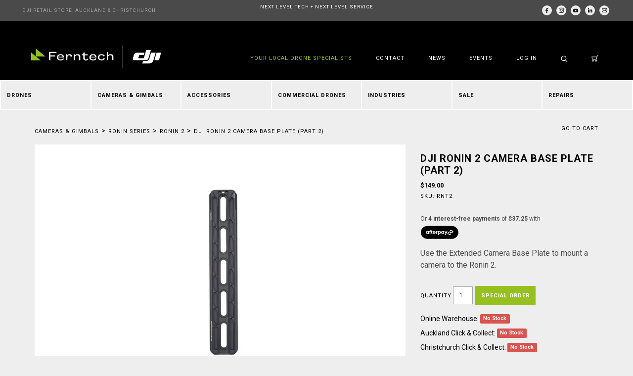

--- FILE ---
content_type: text/html; charset=utf-8
request_url: https://www.ferntech.co.nz/dji-ronin-2-camera-base-plate-part-2
body_size: 47428
content:
<!DOCTYPE html>
<html lang="en">
<head>
	<meta http-equiv="Content-Type" content="text/html; charset=utf-8"/>
	<meta name="keywords" content="DJI,DJI Ronin 2 Camera Base Plate (Part 2)"/>
	<meta name="description" content="DJI Ronin 2 Camera Base Plate (Part 2) - DJI - Use the Extended Camera Base Plate to mount a camera to the Ronin 2."/>
	<meta name="viewport" content="width=device-width, initial-scale=1.0, user-scalable=1"/>
	<meta property="og:image" content="https://www.ferntech.co.nz/assets/full/RNT2.webp?20250605190836"/>
	<meta property="og:title" content="Ronin 2 Camera Base Plate (Part 2)"/>
	<meta property="og:site_name" content="Ferntech NZ Ltd"/>
	<meta property="og:type" content="website"/>
	<meta property="og:url" content="https://www.ferntech.co.nz/dji-ronin-2-camera-base-plate-part-2"/>
	<meta property="og:description" content="DJI Ronin 2 Camera Base Plate (Part 2) - DJI - Use the Extended Camera Base Plate to mount a camera to the Ronin 2."/>
	
	<title>Ronin 2 Camera Base Plate (Part 2)&nbsp;
	</title>
	<link rel="canonical" href="https://www.ferntech.co.nz/dji-ronin-2-camera-base-plate-part-2"/>
	<link rel="shortcut icon" href="https://www.ferntech.co.nz/assets/favicon_logo.png"/>
<!-- 	<link rel="preconnect" href="https://fonts.googleapis.com">
	<link rel="preconnect" href="https://fonts.gstatic.com" crossorigin> -->
	<link href="https://fonts.googleapis.com/css2?family=Roboto:wght@300;400;700&display=swap" rel="stylesheet">
	<link rel="preload" href="assets/themes/dji-ferntech/css/google-places.css" as="style" onload="this.onload=null;this.rel='stylesheet'">
	<noscript><link rel="stylesheet" href="assets/themes/dji-ferntech/css/google-places.css"></noscript>
	<link rel="stylesheet" type="text/css" href="/assets/themes/dji-ferntech/css/style.css?1763053057" media="all"/>
	<link rel="stylesheet" type="text/css" href="https://maxcdn.bootstrapcdn.com/font-awesome/4.6.3/css/font-awesome.min.css" media="all"/>
	<link rel="stylesheet" type="text/css" href="https://cdn.neto.com.au/assets/neto-cdn/jquery_ui/1.11.1/css/custom-theme/jquery-ui-1.8.18.custom.css" media="all"/>
	<link rel="stylesheet" type="text/css" href="https://cdn.neto.com.au/assets/neto-cdn/fancybox/2.1.5/jquery.fancybox.css" media="all"/>
	<link rel="stylesheet" type="text/css" href="/assets/themes/dji-ferntech/js/plugins/fancybox/helpers/jquery.fancybox-buttons.css?1763053057" media="all"/>
	<link rel="stylesheet" type="text/css" href="/assets/themes/dji-ferntech/js/plugins/fancybox/helpers/jquery.fancybox-thumbs.css?1763053057" media="all"/>
	<!--[if lte IE 8]>
	<script type="text/javascript" src="https://cdn.neto.com.au/assets/neto-cdn/html5shiv/3.7.0/html5shiv.js"></script>
	<script type="text/javascript" src="https://cdn.neto.com.au/assets/neto-cdn/respond.js/1.3.0/respond.min.js"></script>
	<![endif]-->
	<!-- Begin: Script 92 -->
<script src="https://js.stripe.com/v3/"></script>
<!-- End: Script 92 -->
<!-- Begin: Script 105 -->
<!-- Google Tag Manager -->
<script>(function(w,d,s,l,i){w[l]=w[l]||[];w[l].push({'gtm.start':
new Date().getTime(),event:'gtm.js'});var f=d.getElementsByTagName(s)[0],
j=d.createElement(s),dl=l!='dataLayer'?'&l='+l:'';j.async=true;j.src=
'https://www.googletagmanager.com/gtm.js?id='+i+dl;f.parentNode.insertBefore(j,f);
})(window,document,'script','dataLayer','GTM-545FK5M');
</script>
<!-- End Google Tag Manager -->
<!-- End: Script 105 -->
<!-- Begin: Script 106 -->
<meta name="msvalidate.01" content="3E51E9080D5935680C5FDEED2F42D837" />
<meta name="google-site-verification" content="OQYIIyIrtf3KH6m2a7r7sQmNmijF0sfHsn5-40ucFzQ" />
<!-- End: Script 106 -->
<!-- Begin: Script 107 -->
<meta name="theme-color" content="#000000">
<meta name="facebook-domain-verification" content="dcyc65ihjb4powdw4zeveexnytvcrj" />
<!-- End: Script 107 -->
<!-- Begin: Script 108 -->
<!-- Global site tag (gtag.js) - Google Ads: G1033567685 -->
<script async src="https://www.googletagmanager.com/gtag/js?id=AW-1033567685"></script>
<script>
  window.dataLayer = window.dataLayer || [];
  function gtag(){dataLayer.push(arguments);}
  gtag('js', new Date());

  gtag('config', 'AW-1033567685');
</script>
<!-- End: Script 108 -->
<!-- Begin: Script 118 -->
<script id="mcjs">window.mc4neto={ty:!1};!function(c,h,i,m,p){m=c.createElement(h),p=c.getElementsByTagName(h)[0],m.async=1,m.src=i,p.parentNode.insertBefore(m,p)}(document,"script","https://app.mailchimpforneto.com/script/www.ferntech.co.nz-48/mc4neto.js");</script>
<!-- End: Script 118 -->
<!-- Begin: Script 129 -->
<!-- Global site tag (gtag.js) - Google Analytics -->
<script async src="https://www.googletagmanager.com/gtag/js?id=G-Z6RL7QC2BM"></script>
<script>
  window.dataLayer = window.dataLayer || [];
  function gtag(){dataLayer.push(arguments);}
  gtag('js', new Date());
    gtag('config', 'G-Z6RL7QC2BM', {
      send_page_view: false
    });
</script>
<!-- End: Script 129 -->
<!-- Begin: Script 130 -->
<script src="https://cdn-au.pagesense.io/js/ferntech5/9cc93ed53dee4401bd88439697e692a1.js"></script>
<!-- End: Script 130 -->
<!-- Begin: Script 132 -->
<script type="text/javascript"> 
function ZFAdvLead(){
}
ZFAdvLead.utmPValObj = ZFAdvLead.utmPValObj || {};

ZFAdvLead.utmPNameArr = new Array('utm_source','utm_medium','utm_campaign','utm_term','utm_content');ZFAdvLead.utmcustPNameArr = new Array();ZFAdvLead.isSameDomian = false;

ZFAdvLead.prototype.zfautm_sC = function( paramName,path,domain,secure ){
  var value = ZFAdvLead.utmPValObj[paramName];
  if ( typeof value !== "undefined" && value !== null ){
    var cookieStr = paramName + "=" + encodeURIComponent( value );
    var exdate=new Date();
    exdate.setDate(exdate.getDate()+7);
    cookieStr += "; expires=" + exdate.toGMTString();
    cookieStr += "; path=/";
    if ( domain ) {
      cookieStr += "; domain=" + encodeURIComponent( domain );
    }
    if ( secure ) {
      cookieStr += "; secure";
    }
    document.cookie = cookieStr;
  }
};
ZFAdvLead.prototype.zfautm_ini = function (){
  this.zfautm_bscPCap();
  var url_search = document.location.search;
  for (var i = 0; i < ZFAdvLead.utmcustPNameArr.length ; i ++){
    var zf_pN = ZFAdvLead.utmcustPNameArr[i];
    var zf_pV;
    if ( zf_pN == 'referrername' ) {
      zf_pV = ( document.URL || '' ).slice( 0, 1500 );
    } else {
      zf_pV = this.zfautm_gP(url_search, zf_pN);
      if (zf_pV == undefined || zf_pV == ''){
          zf_pV = this.zfautm_gC(zf_pN);
      }
    }
    if ( typeof zf_pV !== "undefined" && zf_pV !== null & zf_pV != "" ) {
      ZFAdvLead.utmPValObj[ zf_pN ] = zf_pV;
    }
  }
  for (var pkey in ZFAdvLead.utmPValObj) {
    this.zfautm_sC(pkey);
  }
};
ZFAdvLead.prototype.zfautm_bscPCap = function () {
  var trafSrc = this.zfautm_calcTrafSrc();
  if ( trafSrc.source != "" ) {
    ZFAdvLead.utmPValObj.utm_source = trafSrc.source;
  }
  if ( trafSrc.medium != "" ) {
    ZFAdvLead.utmPValObj.utm_medium = trafSrc.medium;
  }
  if ( trafSrc.campaign != "" ) {
    ZFAdvLead.utmPValObj.utm_campaign = trafSrc.campaign;
  }
  if ( trafSrc.term != "" ) {
    ZFAdvLead.utmPValObj.utm_term = trafSrc.term;
  }
  if ( trafSrc.content != "" ) {
    ZFAdvLead.utmPValObj.utm_content = trafSrc.content;
  }
}
ZFAdvLead.prototype.zfautm_calcTrafSrc = function() {
  var u1='', u2='', u3='', u4='', u5='';
  var search_engines = [['bing', 'q'], ['google', 'q'], ['yahoo', 'q'], ['baidu', 'q'], ['yandex', 'q'], ['ask', 'q']]; //List of search engines 
  var ref = document.referrer;
  ref = ref.substr(ref.indexOf('//')+2);
  ref_domain = ref;
  ref_path = '/';
  ref_search = '';

  // Checks for campaign parameters
  var url_search = document.location.search;
  if(url_search.indexOf('utm_source') > -1 || url_search.indexOf('utm_medium') > -1 || url_search.indexOf('utm_campaign') > -1 || url_search.indexOf('utm_term') > -1 || url_search.indexOf('utm_content') > -1) {
    u1 = this.zfautm_gP(url_search, 'utm_source'); 
    u2 = this.zfautm_gP(url_search, 'utm_medium'); 
    u3 = this.zfautm_gP(url_search, 'utm_campaign'); 
    u4 = this.zfautm_gP(url_search, 'utm_term'); 
    u5 = this.zfautm_gP(url_search, 'utm_content'); 
  } else if ( this.zfautm_gP(url_search, 'gclid')) {
    u1 = 'Google Ads'; 
    u2 = 'cpc'; 
    u3 = '(not set)'; 
    if ( !ZFAdvLead.utmcustPNameArr.includes('gclid') ) {
      ZFAdvLead.utmcustPNameArr.push('gclid');
    }
  } else if(ref) {
    var r_u1 = this.zfautm_gC('utm_source'); 
    var r_u2 = this.zfautm_gC('utm_medium'); 
    var r_u3 = this.zfautm_gC('utm_campaign'); 
    var r_u4 = this.zfautm_gC('utm_term'); 
    var r_u5 = this.zfautm_gC('utm_content'); 
    if ( typeof r_u1 === "undefined" && typeof r_u2 === "undefined" && typeof r_u3 === "undefined" && typeof r_u4 === "undefined" && typeof r_u5 === "undefined") {
      // separate domain, path and query parameters
      if (ref.indexOf('/') > -1) {
        ref_domain = ref.substr(0,ref.indexOf('/'));
        ref_path = ref.substr(ref.indexOf('/'));
        if (ref_path.indexOf('?') > -1) {
          ref_search = ref_path.substr(ref_path.indexOf('?'));
          ref_path = ref_path.substr(0, ref_path.indexOf('?'));
        }
      }
      u2 = 'referral'; 
      u1 = ref_domain;                    
    // Extract term for organic source
      for (var i=0; i<search_engines.length; i++){
        if(ref_domain.indexOf(search_engines[i][0]) > -1){
          u2 = 'organic'; 
          u1 = search_engines[i][0];
          u4 = this.zfautm_gP(ref_search, search_engines[i][1]) || '(not provided)';
          break;
        }
      }
    } else {
      if ( typeof r_u1 !== "undefined" ) {
        u1 = r_u1;
      }
      if ( typeof r_u2 !== "undefined" ) {
          u2 = r_u2;
      }
      if ( typeof r_u3 !== "undefined" ) {
        u3 = r_u3;
      }
      if ( typeof r_u4 !== "undefined" ) {
        u4 = r_u4;
      }
      if ( typeof r_u5 !== "undefined" ) {
        u5 = r_u5;
      }
    }
  } else {
    var r_u1 = this.zfautm_gC('utm_source'); 
    var r_u2 = this.zfautm_gC('utm_medium'); 
    var r_u3 = this.zfautm_gC('utm_campaign'); 
    var r_u4 = this.zfautm_gC('utm_term'); 
    var r_u5 = this.zfautm_gC('utm_content'); 
    if ( typeof r_u1 === "undefined" && typeof r_u2 === "undefined" && typeof r_u3 === "undefined" && typeof r_u4 === "undefined" && typeof r_u5 === "undefined") {
      var locRef = document.URL;
      locRef = locRef.substr(locRef.indexOf('//')+2);
      if (locRef.indexOf('/') > -1) {
        locRef = locRef.substr(0,locRef.indexOf('/'));
      }
      u1 = locRef;
      u2 = 'referral'; 
    } else {
      if ( typeof r_u1 !== "undefined" ) {
        u1 = r_u1;
      }
      if ( typeof r_u2 !== "undefined" ) {
        u2 = r_u2;
      }
      if ( typeof r_u3 !== "undefined" ) {
        u3 = r_u3;
      }
      if ( typeof r_u4 !== "undefined" ) {
        u4 = r_u4;
      }
      if ( typeof r_u5 !== "undefined" ) {
        u5 = r_u5;
      }
    }
  }
  return {
    'source'  : u1, 
    'medium'  : u2, 
    'campaign': u3, 
    'term'    : u4, 
    'content' : u5 
  };
}
ZFAdvLead.prototype.zfautm_gP = function(s, q) {
  try{
      var match = s.match('[?&]' + q + '=([^&]+)');
      return match ? decodeURIComponent(match[1]) : '';
  } catch(e){
    return '';  
  }
}
ZFAdvLead.prototype.zfautm_gC = function( cookieName ){
  var cookieArr = document.cookie.split('; ');
  for ( var i = 0 ; i < cookieArr.length ; i ++ ){
    var cookieVals = cookieArr[i].split('=');
      if ( cookieVals[0] === cookieName && cookieVals[1] ) {
        return decodeURIComponent(cookieVals[1]);
      }
  }
};
ZFAdvLead.prototype.zfautm_gC_enc = function( cookieName ){
  var cookieArr = document.cookie.split('; ');
  for ( var i = 0 ; i < cookieArr.length ; i ++ ){
    var cookieVals = cookieArr[i].split('=');
      if ( cookieVals[0] === cookieName && cookieVals[1] ) {
        return cookieVals[1];
      }
  }
};
ZFAdvLead.prototype.zfautm_iframeSprt = function () {
  var zf_frame = document.getElementsByTagName("iframe");
  for(var i = 0; i < zf_frame.length; ++i){
    if((zf_frame[i].src).indexOf('formperma') > 0 ){
      var zf_src = zf_frame[i].src;
      for( var prmIdx = 0 ; prmIdx < ZFAdvLead.utmPNameArr.length ; prmIdx ++ ) {
        var utmPm = ZFAdvLead.utmPNameArr[ prmIdx ];
        utmPm = ( ZFAdvLead.isSameDomian && ( ZFAdvLead.utmcustPNameArr.indexOf(utmPm) == -1 ) ) ? "zf_" + utmPm : utmPm;
        if ( zf_src.indexOf(utmPm) < 0 ) {
          var utmVal = this.zfautm_gC_enc( ZFAdvLead.utmPNameArr[ prmIdx ] );
          if ( typeof utmVal !== "undefined" ) {
            if ( utmVal != "" ){
              if(zf_src.indexOf('?') > 0){
                zf_src = zf_src+'&'+utmPm+'='+ utmVal;
              }else{
                zf_src = zf_src+'?'+utmPm+'='+ utmVal;
              }
            }
          }
        }
      }
      if ( zf_frame[i].src.length < zf_src.length ) {
        zf_frame[i].src = zf_src;
      }
    }
  }
};
ZFAdvLead.prototype.zfautm_DHtmlSprt = function () {
  var zf_formsArr = document.forms;
  for ( var frmInd = 0 ; frmInd < zf_formsArr.length ; frmInd ++ ) {
    var zf_form_act = zf_formsArr[frmInd].action;
      if ( zf_form_act && zf_form_act.indexOf('formperma') > 0 ){
        for( var prmIdx = 0 ; prmIdx < ZFAdvLead.utmPNameArr.length ; prmIdx ++ ) {
          var utmPm = ZFAdvLead.utmPNameArr[ prmIdx ];
          var utmVal = this.zfautm_gC( ZFAdvLead.utmPNameArr[ prmIdx ] );
          if ( typeof utmVal !== "undefined" ) {
            if ( utmVal != "" ) {
              var fieldObj = zf_formsArr[frmInd][utmPm];
            if ( fieldObj ) {
              fieldObj.value = utmVal;
            }
          }
        }
      }
    }
  }
};
ZFAdvLead.prototype.zfautm_jsEmbedSprt = function ( id ) {
  document.getElementById('zforms_iframe_id').removeAttribute("onload");
  var jsEmbdFrm = document.getElementById("zforms_iframe_id");
  var embdSrc = jsEmbdFrm.src;
  for( var prmIdx = 0 ; prmIdx < ZFAdvLead.utmPNameArr.length ; prmIdx ++ ) {
    var utmPm = ZFAdvLead.utmPNameArr[ prmIdx ];
    utmPm = ( ZFAdvLead.isSameDomian && ( ZFAdvLead.utmcustPNameArr.indexOf(utmPm) == -1 ) ) ? "zf_" + utmPm : utmPm;
    var utmVal = this.zfautm_gC_enc( ZFAdvLead.utmPNameArr[ prmIdx ] );
    if ( typeof utmVal !== "undefined" ) {
      if ( utmVal != "" ) {
        if(embdSrc.indexOf('?') > 0){
                    embdSrc = embdSrc+'&'+utmPm+'='+utmVal;
        }else{
            embdSrc = embdSrc+'?'+utmPm+'='+utmVal;
        }
      }
    }
  }
  jsEmbdFrm.src = embdSrc;
};
var zfutm_zfAdvLead = new ZFAdvLead();
zfutm_zfAdvLead.zfautm_ini();
if( document.readyState == "complete" ){
    zfutm_zfAdvLead.zfautm_iframeSprt();
    zfutm_zfAdvLead.zfautm_DHtmlSprt();
} else {
  window.addEventListener('load', function (){
        zfutm_zfAdvLead.zfautm_iframeSprt();
        zfutm_zfAdvLead.zfautm_DHtmlSprt();
  }, false);
}
</script>
<!-- End: Script 132 -->

	</head>
<body id="n_product" class="n_dji-ferntech ">
<div class="search-overlay"></div>
<nav class="navbar wrapper-top-nav hidden-xs" role="navigation">
	<div class="container-fluid">
		<div class="collapse navbar-collapse">
			<div class="col-sm-3 header-authorised">
				<a href="https://www.ferntech.co.nz/contact-us/" target="_blank">DJI RETAIL STORE, AUCKLAND & CHRISTCHURCH</a>
			</div>
			<div class="col-sm-6 wrapper-top-assurance">
				<a href="/form/price-match-request/">NEXT LEVEL TECH + NEXT LEVEL SERVICE</a>
			</div>
			<div class="col-xs-12 col-sm-3 social-wrapper">
				<ul class="list-inline list-social pull-right" itemscope itemtype="http://schema.org/Organization">
					<meta itemprop="url" content="https://www.ferntech.co.nz"/>
					<meta itemprop="logo" content="https://www.ferntech.co.nz/assets/website_logo.png"/>
					<meta itemprop="name" content="Ferntech NZ Ltd"/>
					<li><a itemprop="sameAs" href="https://www.facebook.com/FerntechNZ/" target="_blank" class="social-facebook" title="Go to our Facebook"></a></li>
					<li><a itemprop="sameAs" href="https://www.instagram.com/djiferntech/" target="_blank" class="social-instagram" title="Go to our Instagram"></a></li>
					<li><a itemprop="sameAs" href="https://www.youtube.com/channel/UCLcZvILOmTwlkKj9hC-bIag" target="_blank" class="social-youtube" title="Go to our YouTube"></a></li>
					<li><a itemprop="sameAs" href="https://www.linkedin.com/company/dji-ferntech/" target="_blank" class="social-linkedin" title="Go to our LinkedIn"></a></li>
					<li><a href="mailto:info@ferntech.co.nz" class="social-email" title="Email us"></a></li>
				</ul>
			</div>
		</div>
	</div>
</nav>
<div class="navbar navbar-default wrapper-header-nav wrapper-header">
	<div class="container">
		<div class="row">
			<div class="col-xs-8 col-sm-5 col-md-3 wrapper-logo">
				<div class="navbar-header">
					<a class="navbar-brand" href="https://www.ferntech.co.nz" title="Ferntech NZ Ltd">
						<img class="logo" src="/assets/website_logo.png" alt="Ferntech NZ Ltd" height="47" width="218"/>
					</a>
				</div>
			</div>
			<div class="col-xs-4 visible-xs wrapper-mobile">
				<div class="navbar-header">
					<ul class="navigation-list list-inline visible-xs nMobileNav">
						<li>
							<a class="btn-search" href="#"><img src="/assets/themes/dji-ferntech/img/search.svg" alt="Search" height="14" width="14"></a>
						</li>
						<li>
							<a href="/_mycart"><img src="/assets/themes/dji-ferntech/img/cart.svg" alt="Cart"><span nloader-content-id="OFThebFDpibRUPZw7PzjeczB1X8jcSxHQDRh-6rX0pQIf14HA-1I5eu33Dg2IUFCpQHs5VmTptzy-BldI7Djiw" nloader-content="[base64]" nloader-data="K-whsyI_FJPPQLNXW06ut8dBOtieENSxH5gU0QCctag"></span></a>
						</li>
						<li><a href="#" class="nToggleMenu" data-target=".navbar-responsive-collapse-one"><img src="/assets/themes/dji-ferntech/img/hamburger.svg" alt="Menu"></a></li>
					</ul>
				</div>
			</div>
			<div class="col-xs-12 col-sm-7 col-md-9">
				<ul class="nav navbar-nav navbar-right hidden-xs">
					<li class="green no-link hidden-sm hidden-md"><a href="/about-us">YOUR LOCAL DRONE SPECIALISTS</a></li>
					<li class=""><a href="/contact-us/" >Contact </a>
						</li><li class=""><a href="/news" >News </a>
						</li><li class=""><a href="/blog/events/" >Events </a>
						</li><li class="lv1-li dropdown dropdown-hover"><a href="https://www.ferntech.co.nz/_myacct"><span nloader-content-id="Yk2UQRaoQXVDmE6F4RY3fnFqx2AnClBbcb9er1BV7XU4aRuy77rwMz-AvD2G3RY79UGsf-03B6tEwCHzjdbuxA" nloader-content="2jPvMzZHgT3R66oT9S6gdKg2jS15uxQNCmaI0fcpWcNLCwdqViz5sbXIoIXW44RwYl2CIfaOx36d3Twp0rdLmA" nloader-data="bdn0twh1_pKgUje7aoX17ewG60W3Wn-C4vwpn8Y7BBc"></span></a>
						<ul class="dropdown-menu pull-right">
							<li><a href="https://www.ferntech.co.nz/_myacct">My Account</a></li>
							<li><a href="https://www.ferntech.co.nz/_myacct#orders">My Orders</a></li>
							<li><a href="https://www.ferntech.co.nz/_myacct#quotes">My Quotes</a></li>
							<li><a href="https://www.ferntech.co.nz/_myacct/payrec">Pay Invoices</a></li>
							<li><a href="https://www.ferntech.co.nz/_myacct/warranty">Resolution Centre</a></li>
							<li class="divider"></li>
							<span nloader-content-id="E-i0MAGazuKENS9_8tPz-o7qMqFVEdGY5mykyOGnFLA4aRuy77rwMz-AvD2G3RY79UGsf-03B6tEwCHzjdbuxA" nloader-content="[base64]" nloader-data="bdn0twh1_pKgUje7aoX17ewG60W3Wn-C4vwpn8Y7BBc"></span></ul>
					</li>
					<li>
						<a class="btn-search" href="#"><img src="/assets/themes/dji-ferntech/img/search.svg" alt="Search" height="14" width="14"></a>
					</li>
					<li>
						<a href="/_mycart"><img src="/assets/themes/dji-ferntech/img/cart.svg" alt="Cart" height="13" width="14"><span nloader-content-id="OFThebFDpibRUPZw7PzjeczB1X8jcSxHQDRh-6rX0pQIf14HA-1I5eu33Dg2IUFCpQHs5VmTptzy-BldI7Djiw" nloader-content="[base64]" nloader-data="K-whsyI_FJPPQLNXW06ut8dBOtieENSxH5gU0QCctag"></span></a>
					</li>
				</ul>
			</div>
		</div>
	</div>
</div>
<div class="full-width-grey wrapper-usp-header category-menu">
	<div class="container position-relative">
		<div class="wrapper-search-popout">
			<form name="productsearch" method="get" action="/">
				<input type="hidden" name="rf" value="kw"/>
				<div class="input-group">
					<input class="form-control ajax_search" value="" id="name_search" autocomplete="off" name="kw" type="text"/>
					<span class="input-group-btn">
					<button type="submit" value="Search" class="btn btn-default"><img src="/assets/themes/dji-ferntech/img/search.svg" alt="Search"></button>
				</span>
				</div>
			</form>
		</div>
		<!-- NEW -->
<ul class="nav navbar-nav nav-full hidden-xs"><li class="lv1-li dropdown dropdown-hover"><a href="https://www.ferntech.co.nz/drones/">Drones</a>
		<ul class="dropdown-menu nav-categories">
			
			<li class="lv2-li">
		<a href="https://www.ferntech.co.nz/drones/mavic-series/"><img src="/assets/webshop/cms/51/351-1.png?1747191822" class="img-responsive block-center" loading="lazy" height="115" width="149"/></a><a href="https://www.ferntech.co.nz/drones/mavic-series/">Mavic Series</a>
		<ul class="nav-sub-categories"><li class="lv3-li">
		<a href="https://www.ferntech.co.nz/Mavic4Pro">Mavic 4 Pro</a>
	</li><li class="lv3-li">
		<a href="https://www.ferntech.co.nz/Mavic3Pro">Mavic 3 Pro</a>
	</li><li class="lv3-li">
		<a href="https://www.ferntech.co.nz/Mavic3">Mavic 3</a>
	</li><li class="lv3-li">
		<a href="https://www.ferntech.co.nz/Mavic3Classic">Mavic 3 Classic</a>
	</li><li class="lv3-li">
		<a href="https://www.ferntech.co.nz/Mavic2">Mavic 2</a>
	</li><li class="lv3-li">
		<a href="https://www.ferntech.co.nz/MavicPro">Mavic Pro</a>
	</li></ul>
		</li><li class="lv2-li">
		<a href="https://www.ferntech.co.nz/MiniSeries"><img src="/assets/webshop/cms/06/806-1.png?1695673313" class="img-responsive block-center" loading="lazy" height="115" width="149"/></a><a href="https://www.ferntech.co.nz/MiniSeries">Mini Series</a>
		<ul class="nav-sub-categories"><li class="lv3-li">
		<a href="https://www.ferntech.co.nz/Mini5Pro">Mini 5 Pro</a>
	</li><li class="lv3-li">
		<a href="https://www.ferntech.co.nz/Neo">Neo</a>
	</li><li class="lv3-li">
		<a href="https://www.ferntech.co.nz/Neo2">Neo 2</a>
	</li><li class="lv3-li">
		<a href="https://www.ferntech.co.nz/Mini4Pro">Mini 4 Pro</a>
	</li><li class="lv3-li">
		<a href="https://www.ferntech.co.nz/Mini4K">Mini 4K</a>
	</li><li class="lv3-li">
		<a href="https://www.ferntech.co.nz/Flip">Flip</a>
	</li><li class="lv3-li">
		<a href="https://www.ferntech.co.nz/Mini3Pro">Mini 3 Pro</a>
	</li><li class="lv3-li">
		<a href="https://www.ferntech.co.nz/Mini3">Mini 3</a>
	</li><li class="lv3-li">
		<a href="https://www.ferntech.co.nz/Mini2SE">Mini 2 SE</a>
	</li><li class="lv3-li">
		<a href="https://www.ferntech.co.nz/Mini2">Mini 2</a>
	</li><li class="lv3-li">
		<a href="https://www.ferntech.co.nz/drones/mavic-series/mini-se/">Mini SE</a>
	</li></ul>
		</li><li class="lv2-li">
		<a href="https://www.ferntech.co.nz/AirSeries"><img src="/assets/webshop/cms/08/808-1.png?1729031642" class="img-responsive block-center" loading="lazy" height="115" width="149"/></a><a href="https://www.ferntech.co.nz/AirSeries">Air Series</a>
		<ul class="nav-sub-categories"><li class="lv3-li">
		<a href="https://www.ferntech.co.nz/Air3S">Air 3S</a>
	</li><li class="lv3-li">
		<a href="https://www.ferntech.co.nz/Air3">Air 3</a>
	</li><li class="lv3-li">
		<a href="https://www.ferntech.co.nz/Air2S">Air 2S</a>
	</li><li class="lv3-li">
		<a href="https://www.ferntech.co.nz/Mavic-Air-2">Air 2</a>
	</li><li class="lv3-li">
		<a href="https://www.ferntech.co.nz/MavicAir">Mavic Air</a>
	</li></ul>
		</li><li class="lv2-li">
		<a href="https://www.ferntech.co.nz/FPVSeries"><img src="/assets/webshop/cms/09/809-1.png?1714944740" class="img-responsive block-center" loading="lazy" height="115" width="149"/></a><a href="https://www.ferntech.co.nz/FPVSeries">FPV Series</a>
		<ul class="nav-sub-categories"><li class="lv3-li">
		<a href="https://www.ferntech.co.nz/Avata2">Avata 2</a>
	</li><li class="lv3-li">
		<a href="https://www.ferntech.co.nz/Avata">Avata</a>
	</li><li class="lv3-li">
		<a href="https://www.ferntech.co.nz/DJIFPV">DJI FPV</a>
	</li><li class="lv3-li">
		<a href="https://www.ferntech.co.nz/DJIFPVSystem">DJI FPV System</a>
	</li></ul>
		</li><li class="lv2-li">
		<a href="https://www.ferntech.co.nz/InspireSeries"><img src="/assets/webshop/cms/54/354-1.png?1682041358" class="img-responsive block-center" loading="lazy" height="115" width="149"/></a><a href="https://www.ferntech.co.nz/InspireSeries">Inspire Series</a>
		<ul class="nav-sub-categories"><li class="lv3-li">
		<a href="https://www.ferntech.co.nz/Inspire3">Inspire 3</a>
	</li><li class="lv3-li">
		<a href="https://www.ferntech.co.nz/Inspire2">Inspire 2</a>
	</li></ul>
		</li><li class="lv2-li">
		<a href="https://www.ferntech.co.nz/EnterpriseDrones"><img src="/assets/webshop/cms/07/807-1.png?1682900710" class="img-responsive block-center" loading="lazy" height="115" width="149"/></a><a href="https://www.ferntech.co.nz/EnterpriseDrones">Enterprise Drones</a>
		<ul class="nav-sub-categories"><li class="lv3-li">
		<a href="https://www.ferntech.co.nz/Matrice4Series">Matrice 4 Series</a>
	</li><li class="lv3-li">
		<a href="https://www.ferntech.co.nz/Matrice400">Matrice 400</a>
	</li><li class="lv3-li">
		<a href="https://www.ferntech.co.nz/Matrice4DSeries">Matrice 4D Series</a>
	</li><li class="lv3-li">
		<a href="https://www.ferntech.co.nz/Mavic3EnterpriseSeries">Mavic 3 Enterprise</a>
	</li><li class="lv3-li">
		<a href="https://www.ferntech.co.nz/Matrice30Series">Matrice 30 Series</a>
	</li><li class="lv3-li">
		<a href="https://www.ferntech.co.nz/Matrice350RTK">Matrice 350 RTK</a>
	</li><li class="lv3-li">
		<a href="https://www.ferntech.co.nz/AgrasSprayDrones">Agras Spray Drones</a>
	</li><li class="lv3-li">
		<a href="https://www.ferntech.co.nz/DJIDock3">Dock 3</a>
	</li><li class="lv3-li">
		<a href="https://www.ferntech.co.nz/DJIDock2">Dock 2</a>
	</li><li class="lv3-li">
		<a href="https://www.ferntech.co.nz/DJIDelivery">DJI Delivery</a>
	</li><li class="lv3-li">
		<a href="https://www.ferntech.co.nz/FixedWing">Fixed Wing</a>
	</li></ul>
		</li>
			
			<li class="clearfix"></li>
						<li class="nav-footer-link"><a href="https://www.ferntech.co.nz/drones/dji-drone-comparison/">Compare DJI Drones ></a></li>
					
		</ul>
		</li>
	<li class="lv1-li dropdown dropdown-hover"><a href="https://www.ferntech.co.nz/CamerasAndGimbals">Cameras & Gimbals</a>
		<ul class="dropdown-menu nav-categories">
			
			<li class="lv2-li">
		<a href="https://www.ferntech.co.nz/OsmoSeries">Osmo Series</a>
		<ul class="nav-sub-categories"><li class="lv3-li">
		<a href="https://www.ferntech.co.nz/Osmo360">Osmo 360</a>
	</li><li class="lv3-li">
		<a href="https://www.ferntech.co.nz/OsmoNano">Osmo Nano</a>
	</li><li class="lv3-li">
		<a href="https://www.ferntech.co.nz/OsmoPocket3">Osmo Pocket 3</a>
	</li><li class="lv3-li">
		<a href="https://www.ferntech.co.nz/OsmoAction5">Osmo Action 5 Pro</a>
	</li><li class="lv3-li">
		<a href="https://www.ferntech.co.nz/OsmoAction4">Osmo Action 4</a>
	</li><li class="lv3-li">
		<a href="https://www.ferntech.co.nz/OsmoMobile">Osmo Mobile</a>
	</li></ul>
		</li><li class="lv2-li">
		<a href="https://www.ferntech.co.nz/RoninSeries">Ronin Series</a>
		<ul class="nav-sub-categories"><li class="lv3-li">
		<a href="https://www.ferntech.co.nz/Ronin4D">Ronin 4D</a>
	</li><li class="lv3-li">
		<a href="https://www.ferntech.co.nz/RS4">RS 4</a>
	</li><li class="lv3-li">
		<a href="https://www.ferntech.co.nz/RS4Mini">RS 4 Mini</a>
	</li><li class="lv3-li">
		<a href="https://www.ferntech.co.nz/RS3">RS 3</a>
	</li><li class="lv3-li">
		<a href="https://www.ferntech.co.nz/RS3Mini">RS 3 Mini</a>
	</li><li class="lv3-li">
		<a href="https://www.ferntech.co.nz/RS2">RS 2</a>
	</li><li class="lv3-li">
		<a href="https://www.ferntech.co.nz/Ronin2">Ronin 2</a>
	</li><li class="lv3-li">
		<a href="https://www.ferntech.co.nz/RoninS">Ronin S</a>
	</li></ul>
		</li><li class="lv2-li">
		<a href="https://www.ferntech.co.nz/Mic">Mic Series</a>
		<ul class="nav-sub-categories"><li class="lv3-li">
		<a href="https://www.ferntech.co.nz/DJIMicMini">DJI Mic Mini</a>
	</li><li class="lv3-li">
		<a href="https://www.ferntech.co.nz/DJIMic3">DJI Mic 3</a>
	</li><li class="lv3-li">
		<a href="https://www.ferntech.co.nz/DJIMic2">DJI Mic 2</a>
	</li><li class="lv3-li">
		<a href="https://www.ferntech.co.nz/DJIMic">DJI Mic</a>
	</li></ul>
		</li><li class="lv2-li">
		<a href="https://www.ferntech.co.nz/Insta360">Insta360</a>
		<ul class="nav-sub-categories"><li class="lv3-li">
		<a href="https://www.ferntech.co.nz/INSTA360X5">X5</a>
	</li><li class="lv3-li">
		<a href="https://www.ferntech.co.nz/INSTA360X4">X4</a>
	</li><li class="lv3-li">
		<a href="https://www.ferntech.co.nz/Insta360Ace">Ace Pro</a>
	</li><li class="lv3-li">
		<a href="https://www.ferntech.co.nz/GO3">GO 3</a>
	</li><li class="lv3-li">
		<a href="https://www.ferntech.co.nz/GO3S">GO 3S</a>
	</li><li class="lv3-li">
		<a href="https://www.ferntech.co.nz/INSTA360X3">X3</a>
	</li><li class="lv3-li">
		<a href="https://www.ferntech.co.nz/OneX2">One X2</a>
	</li><li class="lv3-li">
		<a href="https://www.ferntech.co.nz/ONERS">ONE RS</a>
	</li></ul>
		</li><li class="lv2-li">
		<a href="https://www.ferntech.co.nz/DJIProAccessories">DJI Pro Accessories</a>
		<ul class="nav-sub-categories"><li class="lv3-li">
		<a href="https://www.ferntech.co.nz/SDR-Transmission">DJI SDR Transmission</a>
	</li><li class="lv3-li">
		<a href="https://www.ferntech.co.nz/DJITransmission">DJI Transmission</a>
	</li><li class="lv3-li">
		<a href="https://www.ferntech.co.nz/DJIMasterWheels">DJI Master Wheels</a>
	</li><li class="lv3-li">
		<a href="https://www.ferntech.co.nz/DJIProRentals">DJI Pro Rentals</a>
	</li><li class="lv3-li">
		<a href="https://www.ferntech.co.nz/DJIFocusPro">DJI Focus Pro</a>
	</li></ul>
		</li><li class="lv2-li">
		<a href="https://www.ferntech.co.nz/CameraAccessories">Camera Accessories</a>
		<ul class="nav-sub-categories"><li class="lv3-li">
		<a href="https://www.ferntech.co.nz/CameraFilters">Camera Filters</a>
	</li><li class="lv3-li">
		<a href="https://www.ferntech.co.nz/ProfessionalSystems">Professional Camera Systems</a>
	</li></ul>
		</li>
			
			
		</ul>
		</li>
	<li class="lv1-li dropdown dropdown-hover"><a href="https://www.ferntech.co.nz/Accessories">Accessories</a>
		<ul class="dropdown-menu nav-categories">
			
			<li class="lv2-li">
		<a href="https://www.ferntech.co.nz/DJIAccessories">DJI Accessories</a>
		<ul class="nav-sub-categories"><li class="lv3-li">
		<a href="https://www.ferntech.co.nz/Mavic4ProAccessories">Mavic 4 Pro</a>
	</li><li class="lv3-li">
		<a href="https://www.ferntech.co.nz/Mini-5-Pro-Accessories">Mini 5 Pro</a>
	</li><li class="lv3-li">
		<a href="https://www.ferntech.co.nz/Air3SAccessories">Air 3S</a>
	</li><li class="lv3-li">
		<a href="https://www.ferntech.co.nz/Inspire3Accessories">Inspire 3</a>
	</li><li class="lv3-li">
		<a href="https://www.ferntech.co.nz/Avata2Accessories">Avata 2</a>
	</li><li class="lv3-li">
		<a href="https://www.ferntech.co.nz/FlipAccessories">Flip</a>
	</li><li class="lv3-li">
		<a href="https://www.ferntech.co.nz/Mini4ProAccessories">Mini 4 Pro</a>
	</li><li class="lv3-li">
		<a href="https://www.ferntech.co.nz/Mini4KAccessories">Mini 4K</a>
	</li><li class="lv3-li">
		<a href="https://www.ferntech.co.nz/Mini3Accessories">Mini 3</a>
	</li><li class="lv3-li">
		<a href="https://www.ferntech.co.nz/NeoAccessories">Neo</a>
	</li><li class="lv3-li">
		<a href="https://www.ferntech.co.nz/Neo2Accessories">Neo 2</a>
	</li><li class="lv3-li">
		<a href="https://www.ferntech.co.nz/PreviousGenerationAccessories">Previous Generations</a>
	</li></ul>
		</li><li class="lv2-li">
		<a href="https://www.ferntech.co.nz/EnterpriseAccessories">Enterprise Accessories</a>
		<ul class="nav-sub-categories"><li class="lv3-li">
		<a href="https://www.ferntech.co.nz/Mavic2Enterprise">Mavic 2 Enterprise</a>
	</li><li class="lv3-li">
		<a href="https://www.ferntech.co.nz/Mavic3EnterpriseAccessories">Mavic 3 Enterprise</a>
	</li><li class="lv3-li">
		<a href="https://www.ferntech.co.nz/Matrice30SeriesAccessories">Matrice 30 Series</a>
	</li><li class="lv3-li">
		<a href="https://www.ferntech.co.nz/Matrice300RTKAccessories">Matrice 300/350 RTK</a>
	</li><li class="lv3-li">
		<a href="https://www.ferntech.co.nz/matrice-200-series/">Matrice 200 Series</a>
	</li><li class="lv3-li">
		<a href="https://www.ferntech.co.nz/Matrice600Series">Matrice 600 Series</a>
	</li><li class="lv3-li">
		<a href="https://www.ferntech.co.nz/AgrasSeriesAccessories">Agras Series</a>
	</li></ul>
		</li><li class="lv2-li">
		<a href="https://www.ferntech.co.nz/PolarProFilters">Polar Pro Filters</a>
		<ul class="nav-sub-categories"><li class="lv3-li">
		<a href="https://www.ferntech.co.nz/Mavic4ProFilters">Mavic 4 Pro</a>
	</li><li class="lv3-li">
		<a href="https://www.ferntech.co.nz/Mavic3ProFilters">Mavic 3 Pro</a>
	</li><li class="lv3-li">
		<a href="https://www.ferntech.co.nz/Mavic-3-Filters">Mavic 3</a>
	</li><li class="lv3-li">
		<a href="https://www.ferntech.co.nz/Mavic3ClassicFilters">Mavic 3 Classic</a>
	</li><li class="lv3-li">
		<a href="https://www.ferntech.co.nz/Avata2Filters">Avata 2</a>
	</li><li class="lv3-li">
		<a href="https://www.ferntech.co.nz/Mini4ProFilters">Mini 4 Pro</a>
	</li><li class="lv3-li">
		<a href="https://www.ferntech.co.nz/mini-3-pro-filters">Mini 3 Pro</a>
	</li><li class="lv3-li">
		<a href="https://www.ferntech.co.nz/Air3SFilters">Air 3S</a>
	</li><li class="lv3-li">
		<a href="https://www.ferntech.co.nz/Air3Filters">Air 3</a>
	</li><li class="lv3-li">
		<a href="https://www.ferntech.co.nz/OsmoPocket3Filters">Osmo Pocket 3</a>
	</li><li class="lv3-li">
		<a href="https://www.ferntech.co.nz/MobileFilters">Mobile Filters</a>
	</li><li class="lv3-li">
		<a href="https://www.ferntech.co.nz/GoProFilters">GoPro Filters</a>
	</li><li class="lv3-li">
		<a href="https://www.ferntech.co.nz/FullFrameFilters">Full Frame Filters</a>
	</li><li class="lv3-li">
		<a href="https://www.ferntech.co.nz/PolarProLenses">Lenses</a>
	</li><li class="lv3-li">
		<a href="https://www.ferntech.co.nz/Pro-Systems">Pro-Systems</a>
	</li></ul>
		</li><li class="lv2-li">
		<a href="https://www.ferntech.co.nz/PowerStations">Power Stations</a>
		<ul class="nav-sub-categories"><li class="lv3-li">
		<a href="https://www.ferntech.co.nz/DJIPower1000">DJI Power 1000</a>
	</li><li class="lv3-li">
		<a href="https://www.ferntech.co.nz/Bluetti">Bluetti</a>
	</li><li class="lv3-li">
		<a href="https://www.ferntech.co.nz/EcoFlow">EcoFlow</a>
	</li></ul>
		</li><li class="lv2-li">
		<a href="https://www.ferntech.co.nz/Cases-Bags">Cases & Bags</a>
		<ul class="nav-sub-categories"><li class="lv3-li">
		<a href="https://www.ferntech.co.nz/FerntechHardCases">Ferntech Hard Cases</a>
	</li><li class="lv3-li">
		<a href="https://www.ferntech.co.nz/GOProfessionalHardCases">GO Professional Hard Cases</a>
	</li><li class="lv3-li">
		<a href="https://www.ferntech.co.nz/polarpro-bags/">PolarPro Bags</a>
	</li></ul>
		</li><li class="lv2-li">
		<a href="https://www.ferntech.co.nz/OtherAccessories">Other</a>
		<ul class="nav-sub-categories"><li class="lv3-li">
		<a href="https://www.ferntech.co.nz/MemoryCards">Memory Cards</a>
	</li><li class="lv3-li">
		<a href="https://www.ferntech.co.nz/DJI-Care-Refresh">Care Refresh</a>
	</li><li class="lv3-li">
		<a href="https://www.ferntech.co.nz/PGYTECH">PGYTECH</a>
	</li><li class="lv3-li">
		<a href="https://www.ferntech.co.nz/LandingPad">Landing Pad</a>
	</li><li class="lv3-li">
		<a href="https://www.ferntech.co.nz/Cables">Cables</a>
	</li><li class="lv3-li">
		<a href="https://www.ferntech.co.nz/GannetFishingDrops">Drone Fishing</a>
	</li><li class="lv3-li">
		<a href="https://www.ferntech.co.nz/accessories/other/gift-vouchers/">Gift Vouchers</a>
	</li></ul>
		</li>
			
			
		</ul>
		</li>
	<li class="lv1-li dropdown dropdown-hover"><a href="https://www.ferntech.co.nz/CommercialDrones">Commercial Drones</a>
		<ul class="dropdown-menu nav-categories">
			
			<li class="lv2-li">
		<a href="https://www.ferntech.co.nz/CompleteSolutions">Complete Solutions</a>
		<ul class="nav-sub-categories"><li class="lv3-li">
		<a href="https://www.ferntech.co.nz/survey-drones/">Survey Drones</a>
	</li><li class="lv3-li">
		<a href="https://www.ferntech.co.nz/InspectionDrones">Inspection Drones</a>
	</li><li class="lv3-li">
		<a href="https://www.ferntech.co.nz/LiDARDrones">LiDAR Drones</a>
	</li><li class="lv3-li">
		<a href="https://www.ferntech.co.nz/ForestryDrones">Forestry Drones</a>
	</li><li class="lv3-li">
		<a href="https://www.ferntech.co.nz/ThermalDrones">Thermal Drones</a>
	</li><li class="lv3-li">
		<a href="https://www.ferntech.co.nz/spray-drones">Spray Drones</a>
	</li><li class="lv3-li">
		<a href="https://www.ferntech.co.nz/MultispectralDrones">Multispectral Drones</a>
	</li><li class="lv3-li">
		<a href="https://www.ferntech.co.nz/LivestockDrones">Livestock Drones</a>
	</li><li class="lv3-li">
		<a href="https://www.ferntech.co.nz/fishingdrones">Fishing Drones</a>
	</li><li class="lv3-li">
		<a href="https://www.ferntech.co.nz/Fixed-Wing-Drones">Fixed Wing Drones</a>
	</li></ul>
		</li><li class="lv2-li">
		<a href="https://www.ferntech.co.nz/Payloads">Payloads</a>
		<ul class="nav-sub-categories"><li class="lv3-li">
		<a href="https://www.ferntech.co.nz/SurveyCameras">Survey Cameras</a>
	</li><li class="lv3-li">
		<a href="https://www.ferntech.co.nz/InspectionCameras">Inspection Cameras</a>
	</li><li class="lv3-li">
		<a href="https://www.ferntech.co.nz/LiDARSensors">LiDAR Sensors</a>
	</li><li class="lv3-li">
		<a href="https://www.ferntech.co.nz/ThermalCameras">Thermal Cameras</a>
	</li><li class="lv3-li">
		<a href="https://www.ferntech.co.nz/MultiSpectralSensors">MultiSpectral Sensors</a>
	</li><li class="lv3-li">
		<a href="https://www.ferntech.co.nz/Spotlights-Speakers">Spotlights & Speakers</a>
	</li><li class="lv3-li">
		<a href="https://www.ferntech.co.nz/DroneGasDetection">Drone Gas Detection</a>
	</li><li class="lv3-li">
		<a href="https://www.ferntech.co.nz/OtherPayloads">Other Payloads</a>
	</li><li class="lv3-li">
		<a href="https://www.ferntech.co.nz/PayloadRental">Payload Rental</a>
	</li></ul>
		</li><li class="lv2-li">
		<a href="https://www.ferntech.co.nz/Software">Software</a>
		<ul class="nav-sub-categories"><li class="lv3-li">
		<a href="https://www.ferntech.co.nz/Pix4D">Pix4D</a>
	</li><li class="lv3-li">
		<a href="https://www.ferntech.co.nz/DJITerra">DJI Terra</a>
	</li><li class="lv3-li">
		<a href="https://www.ferntech.co.nz/DJIModify">DJI Modify</a>
	</li><li class="lv3-li">
		<a href="https://www.ferntech.co.nz/DJIFlightHub2">DJI Flight Hub 2</a>
	</li><li class="lv3-li">
		<a href="https://www.ferntech.co.nz/AVCRM">AVCRM</a>
	</li><li class="lv3-li">
		<a href="https://www.ferntech.co.nz/GlobalMapper">Global Mapper</a>
	</li><li class="lv3-li">
		<a href="https://www.ferntech.co.nz/NetworkRTK">Network RTK</a>
	</li></ul>
		</li><li class="lv2-li">
		<a href="https://www.ferntech.co.nz/OtherProducts">Other Products</a>
		<ul class="nav-sub-categories"><li class="lv3-li">
		<a href="https://www.ferntech.co.nz/Emlid">Emlid</a>
	</li><li class="lv3-li">
		<a href="https://www.ferntech.co.nz/Portable-Power-Stations">Portable Power Stations</a>
	</li><li class="lv3-li">
		<a href="https://www.ferntech.co.nz/GNSSReceivers">GNSS Receivers</a>
	</li><li class="lv3-li">
		<a href="https://www.ferntech.co.nz/TetheredDroneSystems">Tethered Drone Systems</a>
	</li><li class="lv3-li">
		<a href="https://www.ferntech.co.nz/DJI-Care-Enterprise">Care Enterprise</a>
	</li><li class="lv3-li">
		<a href="https://www.ferntech.co.nz/Rental">Drone Rental</a>
	</li></ul>
		</li><li class="lv2-li">
		<a href="https://www.ferntech.co.nz/DroneTraining">Drone Training</a>
		<ul class="nav-sub-categories"><li class="lv3-li">
		<a href="https://www.ferntech.co.nz/CommercialDroneTraining">Commercial Drone Training</a>
	</li><li class="lv3-li">
		<a href="https://www.ferntech.co.nz/Part-101-Part-102">Part 101 & Part 102</a>
	</li></ul>
		</li><li class="lv2-li">
		<a href="https://www.ferntech.co.nz/CommercialComparison">Commercial Drone & Payload Comparisons</a>
		<ul class="nav-sub-categories"><li class="lv3-li">
		<a href="https://www.ferntech.co.nz/CommercialDroneComparison">Commercial Drone Comparison</a>
	</li><li class="lv3-li">
		<a href="https://www.ferntech.co.nz/ThermalDroneComparison">Thermal Drone Comparison</a>
	</li><li class="lv3-li">
		<a href="https://www.ferntech.co.nz/MappingDroneComparison">Mapping Drone Comparison</a>
	</li></ul>
		</li>
			
			
		</ul>
		</li>
	<li class="lv1-li dropdown dropdown-hover"><a href="https://www.ferntech.co.nz/Industries">Industries</a>
		<ul class="dropdown-menu nav-categories">
			
			
			
			<li class="lv2-li">
							<a href="/spraying-spreading"><img src="/assets/themes/dji-ferntech/img/Spraying & Spreading Category Image.jpg" class="img-responsive block-center" loading="lazy" height="224" width="149"/></a>
							<a href="/spraying-spreading" target="_blank">Spraying & Spreading</a>
						</li><li class="lv2-li">
							<a href="/surveying-mapping"><img src="/assets/themes/dji-ferntech/img/Surveying & Mapping Category Image.jpg" class="img-responsive block-center" loading="lazy" height="224" width="149"/></a>
							<a href="/surveying-mapping" target="_blank">Surveying & Mapping</a>
						</li><li class="lv2-li">
							<a href="https://www.ferntech.co.nz/pest-control-hunting"><img src="/assets/themes/dji-ferntech/img/Pest Control & Recreational Hunting Category Image.jpg" class="img-responsive block-center" loading="lazy" height="224" width="149"/></a>
							<a href="https://www.ferntech.co.nz/pest-control-hunting" target="_blank">Pest Control & Recreational Hunting</a>
						</li><li class="lv2-li">
							<a href="/drones-for-forestry"><img src="/assets/themes/dji-ferntech/img/Forestry Category Image.jpg" class="img-responsive block-center" loading="lazy" height="224" width="149"/></a>
							<a href="/drones-for-forestry" target="_blank">Forestry</a>
						</li><li class="lv2-li">
							<a href="/drones-for-electricity"><img src="/assets/themes/dji-ferntech/img/Electricity Category Image.jpg" class="img-responsive block-center" loading="lazy" height="224" width="149"/></a>
							<a href="/drones-for-electricity" target="_blank">Electricity</a>
						</li><li class="lv2-li">
							<a href="/dji-dock-remote-drone-operations"><img src="/assets/themes/dji-ferntech/img/Dock & Roc Category Image.jpg" class="img-responsive block-center" loading="lazy" height="224" width="149"/></a>
							<a href="/dji-dock-remote-drone-operations" target="_blank">Dock & Roc</a>
						</li>
			
		</ul>
		</li>
	<li class="lv1-li"><a href="/sale">Sale</a>
	<li class="lv1-li "><a href="https://www.ferntech.co.nz/dji-repairs/">Repairs</a>
		</li>
	</ul>
<!-- OLD -->
		<!--
		<ul class="nav navbar-nav hidden"><li class="lv1-li dropdown dropdown-hover"><a href="https://www.ferntech.co.nz/drones/">Drones</a>
				<ul class="dropdown-menu"><li class="lv2-li dropdown dropdown-hover"><a href="https://www.ferntech.co.nz/drones/mavic-series/">Mavic Series</a>
				<ul class="dropdown-menu dropdown-menu-horizontal"><li class="lv3-li">
				<a href="https://www.ferntech.co.nz/Mavic4Pro">Mavic 4 Pro</a>
			</li><li class="lv3-li">
				<a href="https://www.ferntech.co.nz/Mavic3Pro">Mavic 3 Pro</a>
			</li><li class="lv3-li">
				<a href="https://www.ferntech.co.nz/Mavic3">Mavic 3</a>
			</li><li class="lv3-li">
				<a href="https://www.ferntech.co.nz/Mavic3Classic">Mavic 3 Classic</a>
			</li><li class="lv3-li">
				<a href="https://www.ferntech.co.nz/Mavic2">Mavic 2</a>
			</li><li class="lv3-li">
				<a href="https://www.ferntech.co.nz/MavicPro">Mavic Pro</a>
			</li></ul>
				</li><li class="lv2-li dropdown dropdown-hover"><a href="https://www.ferntech.co.nz/MiniSeries">Mini Series</a>
				<ul class="dropdown-menu dropdown-menu-horizontal"><li class="lv3-li">
				<a href="https://www.ferntech.co.nz/Mini5Pro">Mini 5 Pro</a>
			</li><li class="lv3-li">
				<a href="https://www.ferntech.co.nz/Neo">Neo</a>
			</li><li class="lv3-li">
				<a href="https://www.ferntech.co.nz/Neo2">Neo 2</a>
			</li><li class="lv3-li">
				<a href="https://www.ferntech.co.nz/Mini4Pro">Mini 4 Pro</a>
			</li><li class="lv3-li">
				<a href="https://www.ferntech.co.nz/Mini4K">Mini 4K</a>
			</li><li class="lv3-li">
				<a href="https://www.ferntech.co.nz/Flip">Flip</a>
			</li><li class="lv3-li">
				<a href="https://www.ferntech.co.nz/Mini3Pro">Mini 3 Pro</a>
			</li><li class="lv3-li">
				<a href="https://www.ferntech.co.nz/Mini3">Mini 3</a>
			</li><li class="lv3-li">
				<a href="https://www.ferntech.co.nz/Mini2SE">Mini 2 SE</a>
			</li><li class="lv3-li">
				<a href="https://www.ferntech.co.nz/Mini2">Mini 2</a>
			</li><li class="lv3-li">
				<a href="https://www.ferntech.co.nz/drones/mavic-series/mini-se/">Mini SE</a>
			</li></ul>
				</li><li class="lv2-li dropdown dropdown-hover"><a href="https://www.ferntech.co.nz/AirSeries">Air Series</a>
				<ul class="dropdown-menu dropdown-menu-horizontal"><li class="lv3-li">
				<a href="https://www.ferntech.co.nz/Air3S">Air 3S</a>
			</li><li class="lv3-li">
				<a href="https://www.ferntech.co.nz/Air3">Air 3</a>
			</li><li class="lv3-li">
				<a href="https://www.ferntech.co.nz/Air2S">Air 2S</a>
			</li><li class="lv3-li">
				<a href="https://www.ferntech.co.nz/Mavic-Air-2">Air 2</a>
			</li><li class="lv3-li">
				<a href="https://www.ferntech.co.nz/MavicAir">Mavic Air</a>
			</li></ul>
				</li><li class="lv2-li dropdown dropdown-hover"><a href="https://www.ferntech.co.nz/FPVSeries">FPV Series</a>
				<ul class="dropdown-menu dropdown-menu-horizontal"><li class="lv3-li">
				<a href="https://www.ferntech.co.nz/Avata2">Avata 2</a>
			</li><li class="lv3-li">
				<a href="https://www.ferntech.co.nz/Avata">Avata</a>
			</li><li class="lv3-li">
				<a href="https://www.ferntech.co.nz/DJIFPV">DJI FPV</a>
			</li><li class="lv3-li">
				<a href="https://www.ferntech.co.nz/DJIFPVSystem">DJI FPV System</a>
			</li></ul>
				</li><li class="lv2-li dropdown dropdown-hover"><a href="https://www.ferntech.co.nz/InspireSeries">Inspire Series</a>
				<ul class="dropdown-menu dropdown-menu-horizontal"><li class="lv3-li">
				<a href="https://www.ferntech.co.nz/Inspire3">Inspire 3</a>
			</li><li class="lv3-li">
				<a href="https://www.ferntech.co.nz/Inspire2">Inspire 2</a>
			</li></ul>
				</li><li class="lv2-li dropdown dropdown-hover"><a href="https://www.ferntech.co.nz/EnterpriseDrones">Enterprise Drones</a>
				<ul class="dropdown-menu dropdown-menu-horizontal"><li class="lv3-li">
				<a href="https://www.ferntech.co.nz/Matrice4Series">Matrice 4 Series</a>
			</li><li class="lv3-li">
				<a href="https://www.ferntech.co.nz/Matrice400">Matrice 400</a>
			</li><li class="lv3-li">
				<a href="https://www.ferntech.co.nz/Matrice4DSeries">Matrice 4D Series</a>
			</li><li class="lv3-li">
				<a href="https://www.ferntech.co.nz/Mavic3EnterpriseSeries">Mavic 3 Enterprise</a>
			</li><li class="lv3-li">
				<a href="https://www.ferntech.co.nz/Matrice30Series">Matrice 30 Series</a>
			</li><li class="lv3-li">
				<a href="https://www.ferntech.co.nz/Matrice350RTK">Matrice 350 RTK</a>
			</li><li class="lv3-li">
				<a href="https://www.ferntech.co.nz/AgrasSprayDrones">Agras Spray Drones</a>
			</li><li class="lv3-li">
				<a href="https://www.ferntech.co.nz/DJIDock3">Dock 3</a>
			</li><li class="lv3-li">
				<a href="https://www.ferntech.co.nz/DJIDock2">Dock 2</a>
			</li><li class="lv3-li">
				<a href="https://www.ferntech.co.nz/DJIDelivery">DJI Delivery</a>
			</li><li class="lv3-li">
				<a href="https://www.ferntech.co.nz/FixedWing">Fixed Wing</a>
			</li></ul>
				</li></ul>
				</li><li class="lv1-li dropdown dropdown-hover"><a href="https://www.ferntech.co.nz/CamerasAndGimbals">Cameras & Gimbals</a>
				<ul class="dropdown-menu"><li class="lv2-li dropdown dropdown-hover"><a href="https://www.ferntech.co.nz/OsmoSeries">Osmo Series</a>
				<ul class="dropdown-menu dropdown-menu-horizontal"><li class="lv3-li">
				<a href="https://www.ferntech.co.nz/Osmo360">Osmo 360</a>
			</li><li class="lv3-li">
				<a href="https://www.ferntech.co.nz/OsmoNano">Osmo Nano</a>
			</li><li class="lv3-li">
				<a href="https://www.ferntech.co.nz/OsmoPocket3">Osmo Pocket 3</a>
			</li><li class="lv3-li">
				<a href="https://www.ferntech.co.nz/OsmoAction5">Osmo Action 5 Pro</a>
			</li><li class="lv3-li">
				<a href="https://www.ferntech.co.nz/OsmoAction4">Osmo Action 4</a>
			</li><li class="lv3-li">
				<a href="https://www.ferntech.co.nz/OsmoMobile">Osmo Mobile</a>
			</li></ul>
				</li><li class="lv2-li dropdown dropdown-hover"><a href="https://www.ferntech.co.nz/RoninSeries">Ronin Series</a>
				<ul class="dropdown-menu dropdown-menu-horizontal"><li class="lv3-li">
				<a href="https://www.ferntech.co.nz/Ronin4D">Ronin 4D</a>
			</li><li class="lv3-li">
				<a href="https://www.ferntech.co.nz/RS4">RS 4</a>
			</li><li class="lv3-li">
				<a href="https://www.ferntech.co.nz/RS4Mini">RS 4 Mini</a>
			</li><li class="lv3-li">
				<a href="https://www.ferntech.co.nz/RS3">RS 3</a>
			</li><li class="lv3-li">
				<a href="https://www.ferntech.co.nz/RS3Mini">RS 3 Mini</a>
			</li><li class="lv3-li">
				<a href="https://www.ferntech.co.nz/RS2">RS 2</a>
			</li><li class="lv3-li">
				<a href="https://www.ferntech.co.nz/Ronin2">Ronin 2</a>
			</li><li class="lv3-li">
				<a href="https://www.ferntech.co.nz/RoninS">Ronin S</a>
			</li></ul>
				</li><li class="lv2-li dropdown dropdown-hover"><a href="https://www.ferntech.co.nz/Mic">Mic Series</a>
				<ul class="dropdown-menu dropdown-menu-horizontal"><li class="lv3-li">
				<a href="https://www.ferntech.co.nz/DJIMicMini">DJI Mic Mini</a>
			</li><li class="lv3-li">
				<a href="https://www.ferntech.co.nz/DJIMic3">DJI Mic 3</a>
			</li><li class="lv3-li">
				<a href="https://www.ferntech.co.nz/DJIMic2">DJI Mic 2</a>
			</li><li class="lv3-li">
				<a href="https://www.ferntech.co.nz/DJIMic">DJI Mic</a>
			</li></ul>
				</li><li class="lv2-li dropdown dropdown-hover"><a href="https://www.ferntech.co.nz/Insta360">Insta360</a>
				<ul class="dropdown-menu dropdown-menu-horizontal"><li class="lv3-li">
				<a href="https://www.ferntech.co.nz/INSTA360X5">X5</a>
			</li><li class="lv3-li">
				<a href="https://www.ferntech.co.nz/INSTA360X4">X4</a>
			</li><li class="lv3-li">
				<a href="https://www.ferntech.co.nz/Insta360Ace">Ace Pro</a>
			</li><li class="lv3-li">
				<a href="https://www.ferntech.co.nz/GO3">GO 3</a>
			</li><li class="lv3-li">
				<a href="https://www.ferntech.co.nz/GO3S">GO 3S</a>
			</li><li class="lv3-li">
				<a href="https://www.ferntech.co.nz/INSTA360X3">X3</a>
			</li><li class="lv3-li">
				<a href="https://www.ferntech.co.nz/OneX2">One X2</a>
			</li><li class="lv3-li">
				<a href="https://www.ferntech.co.nz/ONERS">ONE RS</a>
			</li></ul>
				</li><li class="lv2-li dropdown dropdown-hover"><a href="https://www.ferntech.co.nz/DJIProAccessories">DJI Pro Accessories</a>
				<ul class="dropdown-menu dropdown-menu-horizontal"><li class="lv3-li">
				<a href="https://www.ferntech.co.nz/SDR-Transmission">DJI SDR Transmission</a>
			</li><li class="lv3-li">
				<a href="https://www.ferntech.co.nz/DJITransmission">DJI Transmission</a>
			</li><li class="lv3-li">
				<a href="https://www.ferntech.co.nz/DJIMasterWheels">DJI Master Wheels</a>
			</li><li class="lv3-li">
				<a href="https://www.ferntech.co.nz/DJIProRentals">DJI Pro Rentals</a>
			</li><li class="lv3-li">
				<a href="https://www.ferntech.co.nz/DJIFocusPro">DJI Focus Pro</a>
			</li></ul>
				</li><li class="lv2-li dropdown dropdown-hover"><a href="https://www.ferntech.co.nz/CameraAccessories">Camera Accessories</a>
				<ul class="dropdown-menu dropdown-menu-horizontal"><li class="lv3-li">
				<a href="https://www.ferntech.co.nz/CameraFilters">Camera Filters</a>
			</li><li class="lv3-li">
				<a href="https://www.ferntech.co.nz/ProfessionalSystems">Professional Camera Systems</a>
			</li></ul>
				</li></ul>
				</li><li class="lv1-li dropdown dropdown-hover"><a href="https://www.ferntech.co.nz/Accessories">Accessories</a>
				<ul class="dropdown-menu"><li class="lv2-li dropdown dropdown-hover"><a href="https://www.ferntech.co.nz/DJIAccessories">DJI Accessories</a>
				<ul class="dropdown-menu dropdown-menu-horizontal"><li class="lv3-li">
				<a href="https://www.ferntech.co.nz/Mavic4ProAccessories">Mavic 4 Pro</a>
			</li><li class="lv3-li">
				<a href="https://www.ferntech.co.nz/Mini-5-Pro-Accessories">Mini 5 Pro</a>
			</li><li class="lv3-li">
				<a href="https://www.ferntech.co.nz/Air3SAccessories">Air 3S</a>
			</li><li class="lv3-li">
				<a href="https://www.ferntech.co.nz/Inspire3Accessories">Inspire 3</a>
			</li><li class="lv3-li">
				<a href="https://www.ferntech.co.nz/Avata2Accessories">Avata 2</a>
			</li><li class="lv3-li">
				<a href="https://www.ferntech.co.nz/FlipAccessories">Flip</a>
			</li><li class="lv3-li">
				<a href="https://www.ferntech.co.nz/Mini4ProAccessories">Mini 4 Pro</a>
			</li><li class="lv3-li">
				<a href="https://www.ferntech.co.nz/Mini4KAccessories">Mini 4K</a>
			</li><li class="lv3-li">
				<a href="https://www.ferntech.co.nz/Mini3Accessories">Mini 3</a>
			</li><li class="lv3-li">
				<a href="https://www.ferntech.co.nz/NeoAccessories">Neo</a>
			</li><li class="lv3-li">
				<a href="https://www.ferntech.co.nz/Neo2Accessories">Neo 2</a>
			</li><li class="lv3-li">
				<a href="https://www.ferntech.co.nz/PreviousGenerationAccessories">Previous Generations</a>
			</li></ul>
				</li><li class="lv2-li dropdown dropdown-hover"><a href="https://www.ferntech.co.nz/EnterpriseAccessories">Enterprise Accessories</a>
				<ul class="dropdown-menu dropdown-menu-horizontal"><li class="lv3-li">
				<a href="https://www.ferntech.co.nz/Mavic2Enterprise">Mavic 2 Enterprise</a>
			</li><li class="lv3-li">
				<a href="https://www.ferntech.co.nz/Mavic3EnterpriseAccessories">Mavic 3 Enterprise</a>
			</li><li class="lv3-li">
				<a href="https://www.ferntech.co.nz/Matrice30SeriesAccessories">Matrice 30 Series</a>
			</li><li class="lv3-li">
				<a href="https://www.ferntech.co.nz/Matrice300RTKAccessories">Matrice 300/350 RTK</a>
			</li><li class="lv3-li">
				<a href="https://www.ferntech.co.nz/matrice-200-series/">Matrice 200 Series</a>
			</li><li class="lv3-li">
				<a href="https://www.ferntech.co.nz/Matrice600Series">Matrice 600 Series</a>
			</li><li class="lv3-li">
				<a href="https://www.ferntech.co.nz/AgrasSeriesAccessories">Agras Series</a>
			</li></ul>
				</li><li class="lv2-li dropdown dropdown-hover"><a href="https://www.ferntech.co.nz/PolarProFilters">Polar Pro Filters</a>
				<ul class="dropdown-menu dropdown-menu-horizontal"><li class="lv3-li">
				<a href="https://www.ferntech.co.nz/Mavic4ProFilters">Mavic 4 Pro</a>
			</li><li class="lv3-li">
				<a href="https://www.ferntech.co.nz/Mavic3ProFilters">Mavic 3 Pro</a>
			</li><li class="lv3-li">
				<a href="https://www.ferntech.co.nz/Mavic-3-Filters">Mavic 3</a>
			</li><li class="lv3-li">
				<a href="https://www.ferntech.co.nz/Mavic3ClassicFilters">Mavic 3 Classic</a>
			</li><li class="lv3-li">
				<a href="https://www.ferntech.co.nz/Avata2Filters">Avata 2</a>
			</li><li class="lv3-li">
				<a href="https://www.ferntech.co.nz/Mini4ProFilters">Mini 4 Pro</a>
			</li><li class="lv3-li">
				<a href="https://www.ferntech.co.nz/mini-3-pro-filters">Mini 3 Pro</a>
			</li><li class="lv3-li">
				<a href="https://www.ferntech.co.nz/Air3SFilters">Air 3S</a>
			</li><li class="lv3-li">
				<a href="https://www.ferntech.co.nz/Air3Filters">Air 3</a>
			</li><li class="lv3-li">
				<a href="https://www.ferntech.co.nz/OsmoPocket3Filters">Osmo Pocket 3</a>
			</li><li class="lv3-li">
				<a href="https://www.ferntech.co.nz/MobileFilters">Mobile Filters</a>
			</li><li class="lv3-li">
				<a href="https://www.ferntech.co.nz/GoProFilters">GoPro Filters</a>
			</li><li class="lv3-li">
				<a href="https://www.ferntech.co.nz/FullFrameFilters">Full Frame Filters</a>
			</li><li class="lv3-li">
				<a href="https://www.ferntech.co.nz/PolarProLenses">Lenses</a>
			</li><li class="lv3-li">
				<a href="https://www.ferntech.co.nz/Pro-Systems">Pro-Systems</a>
			</li></ul>
				</li><li class="lv2-li dropdown dropdown-hover"><a href="https://www.ferntech.co.nz/PowerStations">Power Stations</a>
				<ul class="dropdown-menu dropdown-menu-horizontal"><li class="lv3-li">
				<a href="https://www.ferntech.co.nz/DJIPower1000">DJI Power 1000</a>
			</li><li class="lv3-li">
				<a href="https://www.ferntech.co.nz/Bluetti">Bluetti</a>
			</li><li class="lv3-li">
				<a href="https://www.ferntech.co.nz/EcoFlow">EcoFlow</a>
			</li></ul>
				</li><li class="lv2-li dropdown dropdown-hover"><a href="https://www.ferntech.co.nz/Cases-Bags">Cases & Bags</a>
				<ul class="dropdown-menu dropdown-menu-horizontal"><li class="lv3-li">
				<a href="https://www.ferntech.co.nz/FerntechHardCases">Ferntech Hard Cases</a>
			</li><li class="lv3-li">
				<a href="https://www.ferntech.co.nz/GOProfessionalHardCases">GO Professional Hard Cases</a>
			</li><li class="lv3-li">
				<a href="https://www.ferntech.co.nz/polarpro-bags/">PolarPro Bags</a>
			</li></ul>
				</li><li class="lv2-li dropdown dropdown-hover"><a href="https://www.ferntech.co.nz/OtherAccessories">Other</a>
				<ul class="dropdown-menu dropdown-menu-horizontal"><li class="lv3-li">
				<a href="https://www.ferntech.co.nz/MemoryCards">Memory Cards</a>
			</li><li class="lv3-li">
				<a href="https://www.ferntech.co.nz/DJI-Care-Refresh">Care Refresh</a>
			</li><li class="lv3-li">
				<a href="https://www.ferntech.co.nz/PGYTECH">PGYTECH</a>
			</li><li class="lv3-li">
				<a href="https://www.ferntech.co.nz/LandingPad">Landing Pad</a>
			</li><li class="lv3-li">
				<a href="https://www.ferntech.co.nz/Cables">Cables</a>
			</li><li class="lv3-li">
				<a href="https://www.ferntech.co.nz/GannetFishingDrops">Drone Fishing</a>
			</li><li class="lv3-li">
				<a href="https://www.ferntech.co.nz/accessories/other/gift-vouchers/">Gift Vouchers</a>
			</li></ul>
				</li></ul>
				</li><li class="lv1-li dropdown dropdown-hover"><a href="https://www.ferntech.co.nz/CommercialDrones">Commercial Drones</a>
				<ul class="dropdown-menu"><li class="lv2-li dropdown dropdown-hover"><a href="https://www.ferntech.co.nz/CompleteSolutions">Complete Solutions</a>
				<ul class="dropdown-menu dropdown-menu-horizontal"><li class="lv3-li">
				<a href="https://www.ferntech.co.nz/survey-drones/">Survey Drones</a>
			</li><li class="lv3-li">
				<a href="https://www.ferntech.co.nz/InspectionDrones">Inspection Drones</a>
			</li><li class="lv3-li">
				<a href="https://www.ferntech.co.nz/LiDARDrones">LiDAR Drones</a>
			</li><li class="lv3-li">
				<a href="https://www.ferntech.co.nz/ForestryDrones">Forestry Drones</a>
			</li><li class="lv3-li">
				<a href="https://www.ferntech.co.nz/ThermalDrones">Thermal Drones</a>
			</li><li class="lv3-li">
				<a href="https://www.ferntech.co.nz/spray-drones">Spray Drones</a>
			</li><li class="lv3-li">
				<a href="https://www.ferntech.co.nz/MultispectralDrones">Multispectral Drones</a>
			</li><li class="lv3-li">
				<a href="https://www.ferntech.co.nz/LivestockDrones">Livestock Drones</a>
			</li><li class="lv3-li">
				<a href="https://www.ferntech.co.nz/fishingdrones">Fishing Drones</a>
			</li><li class="lv3-li">
				<a href="https://www.ferntech.co.nz/Fixed-Wing-Drones">Fixed Wing Drones</a>
			</li></ul>
				</li><li class="lv2-li dropdown dropdown-hover"><a href="https://www.ferntech.co.nz/Payloads">Payloads</a>
				<ul class="dropdown-menu dropdown-menu-horizontal"><li class="lv3-li">
				<a href="https://www.ferntech.co.nz/SurveyCameras">Survey Cameras</a>
			</li><li class="lv3-li">
				<a href="https://www.ferntech.co.nz/InspectionCameras">Inspection Cameras</a>
			</li><li class="lv3-li">
				<a href="https://www.ferntech.co.nz/LiDARSensors">LiDAR Sensors</a>
			</li><li class="lv3-li">
				<a href="https://www.ferntech.co.nz/ThermalCameras">Thermal Cameras</a>
			</li><li class="lv3-li">
				<a href="https://www.ferntech.co.nz/MultiSpectralSensors">MultiSpectral Sensors</a>
			</li><li class="lv3-li">
				<a href="https://www.ferntech.co.nz/Spotlights-Speakers">Spotlights & Speakers</a>
			</li><li class="lv3-li">
				<a href="https://www.ferntech.co.nz/DroneGasDetection">Drone Gas Detection</a>
			</li><li class="lv3-li">
				<a href="https://www.ferntech.co.nz/OtherPayloads">Other Payloads</a>
			</li><li class="lv3-li">
				<a href="https://www.ferntech.co.nz/PayloadRental">Payload Rental</a>
			</li></ul>
				</li><li class="lv2-li dropdown dropdown-hover"><a href="https://www.ferntech.co.nz/Software">Software</a>
				<ul class="dropdown-menu dropdown-menu-horizontal"><li class="lv3-li">
				<a href="https://www.ferntech.co.nz/Pix4D">Pix4D</a>
			</li><li class="lv3-li">
				<a href="https://www.ferntech.co.nz/DJITerra">DJI Terra</a>
			</li><li class="lv3-li">
				<a href="https://www.ferntech.co.nz/DJIModify">DJI Modify</a>
			</li><li class="lv3-li">
				<a href="https://www.ferntech.co.nz/DJIFlightHub2">DJI Flight Hub 2</a>
			</li><li class="lv3-li">
				<a href="https://www.ferntech.co.nz/AVCRM">AVCRM</a>
			</li><li class="lv3-li">
				<a href="https://www.ferntech.co.nz/GlobalMapper">Global Mapper</a>
			</li><li class="lv3-li">
				<a href="https://www.ferntech.co.nz/NetworkRTK">Network RTK</a>
			</li></ul>
				</li><li class="lv2-li dropdown dropdown-hover"><a href="https://www.ferntech.co.nz/OtherProducts">Other Products</a>
				<ul class="dropdown-menu dropdown-menu-horizontal"><li class="lv3-li">
				<a href="https://www.ferntech.co.nz/Emlid">Emlid</a>
			</li><li class="lv3-li">
				<a href="https://www.ferntech.co.nz/Portable-Power-Stations">Portable Power Stations</a>
			</li><li class="lv3-li">
				<a href="https://www.ferntech.co.nz/GNSSReceivers">GNSS Receivers</a>
			</li><li class="lv3-li">
				<a href="https://www.ferntech.co.nz/TetheredDroneSystems">Tethered Drone Systems</a>
			</li><li class="lv3-li">
				<a href="https://www.ferntech.co.nz/DJI-Care-Enterprise">Care Enterprise</a>
			</li><li class="lv3-li">
				<a href="https://www.ferntech.co.nz/Rental">Drone Rental</a>
			</li></ul>
				</li><li class="lv2-li dropdown dropdown-hover"><a href="https://www.ferntech.co.nz/DroneTraining">Drone Training</a>
				<ul class="dropdown-menu dropdown-menu-horizontal"><li class="lv3-li">
				<a href="https://www.ferntech.co.nz/CommercialDroneTraining">Commercial Drone Training</a>
			</li><li class="lv3-li">
				<a href="https://www.ferntech.co.nz/Part-101-Part-102">Part 101 & Part 102</a>
			</li></ul>
				</li><li class="lv2-li dropdown dropdown-hover"><a href="https://www.ferntech.co.nz/CommercialComparison">Commercial Drone & Payload Comparisons</a>
				<ul class="dropdown-menu dropdown-menu-horizontal"><li class="lv3-li">
				<a href="https://www.ferntech.co.nz/CommercialDroneComparison">Commercial Drone Comparison</a>
			</li><li class="lv3-li">
				<a href="https://www.ferntech.co.nz/ThermalDroneComparison">Thermal Drone Comparison</a>
			</li><li class="lv3-li">
				<a href="https://www.ferntech.co.nz/MappingDroneComparison">Mapping Drone Comparison</a>
			</li></ul>
				</li></ul>
				</li><li class="lv1-li "><a href="https://www.ferntech.co.nz/Industries">Industries</a>
				</li><li class="lv1-li dropdown dropdown-hover"><a href="https://www.ferntech.co.nz/sale/">Sale</a>
				<ul class="dropdown-menu"><li class="lv2-li "><a href="https://www.ferntech.co.nz/On-sale/">On Sale</a>
				</li><li class="lv2-li "><a href="https://www.ferntech.co.nz/sale/open-box/">Open Box</a>
				</li><li class="lv2-li "><a href="https://www.ferntech.co.nz/CLEARANCE">Clearance</a>
				</li><li class="lv2-li "><a href="https://www.ferntech.co.nz/ComboDeals">Combo Deals</a>
				</li><li class="lv2-li "><a href="https://www.ferntech.co.nz/SecondHand">Second Hand</a>
				</li></ul>
				</li><li class="lv1-li "><a href="https://www.ferntech.co.nz/dji-repairs/">Repairs</a>
				</li></ul>
		-->
	</div>
</div>
<div class="full-width-grey wrapper-usp-header visible-xs mobile-menu">
	<div class="container">
		<div class="navbar">
			<div class="navbar-collapse collapse navbar-responsive-collapse-one">
				<ul class="nav navbar-nav">
					<li class="dropdown dropdown-hover"> <a href="https://www.ferntech.co.nz/drones/" class="dropdown-toggle">Drones <span class="caret"></span></a>
					
						<ul class="dropdown-menu">
							<li class="dropdown dropdown-hover"> <a href="https://www.ferntech.co.nz/drones/mavic-series/" class="nuhover dropdown-toggle">Mavic Series</a>
						<ul class="dropdown-menu dropdown-menu-horizontal">
							<li class=""> <a href="https://www.ferntech.co.nz/Mavic4Pro">Mavic 4 Pro</a>
						</li><li class=""> <a href="https://www.ferntech.co.nz/Mavic3Pro">Mavic 3 Pro</a>
						</li><li class=""> <a href="https://www.ferntech.co.nz/Mavic3">Mavic 3</a>
						</li><li class=""> <a href="https://www.ferntech.co.nz/Mavic3Classic">Mavic 3 Classic</a>
						</li><li class=""> <a href="https://www.ferntech.co.nz/Mavic2">Mavic 2</a>
						</li><li class=""> <a href="https://www.ferntech.co.nz/MavicPro">Mavic Pro</a>
						</li>
						</ul>
						</li><li class="dropdown dropdown-hover"> <a href="https://www.ferntech.co.nz/MiniSeries" class="nuhover dropdown-toggle">Mini Series</a>
						<ul class="dropdown-menu dropdown-menu-horizontal">
							<li class=""> <a href="https://www.ferntech.co.nz/Mini5Pro">Mini 5 Pro</a>
						</li><li class=""> <a href="https://www.ferntech.co.nz/Neo">Neo</a>
						</li><li class=""> <a href="https://www.ferntech.co.nz/Neo2">Neo 2</a>
						</li><li class=""> <a href="https://www.ferntech.co.nz/Mini4Pro">Mini 4 Pro</a>
						</li><li class=""> <a href="https://www.ferntech.co.nz/Mini4K">Mini 4K</a>
						</li><li class=""> <a href="https://www.ferntech.co.nz/Flip">Flip</a>
						</li><li class=""> <a href="https://www.ferntech.co.nz/Mini3Pro">Mini 3 Pro</a>
						</li><li class=""> <a href="https://www.ferntech.co.nz/Mini3">Mini 3</a>
						</li><li class=""> <a href="https://www.ferntech.co.nz/Mini2SE">Mini 2 SE</a>
						</li><li class=""> <a href="https://www.ferntech.co.nz/Mini2">Mini 2</a>
						</li><li class=""> <a href="https://www.ferntech.co.nz/drones/mavic-series/mini-se/">Mini SE</a>
						</li>
						</ul>
						</li><li class="dropdown dropdown-hover"> <a href="https://www.ferntech.co.nz/AirSeries" class="nuhover dropdown-toggle">Air Series</a>
						<ul class="dropdown-menu dropdown-menu-horizontal">
							<li class=""> <a href="https://www.ferntech.co.nz/Air3S">Air 3S</a>
						</li><li class=""> <a href="https://www.ferntech.co.nz/Air3">Air 3</a>
						</li><li class=""> <a href="https://www.ferntech.co.nz/Air2S">Air 2S</a>
						</li><li class=""> <a href="https://www.ferntech.co.nz/Mavic-Air-2">Air 2</a>
						</li><li class=""> <a href="https://www.ferntech.co.nz/MavicAir">Mavic Air</a>
						</li>
						</ul>
						</li><li class="dropdown dropdown-hover"> <a href="https://www.ferntech.co.nz/FPVSeries" class="nuhover dropdown-toggle">FPV Series</a>
						<ul class="dropdown-menu dropdown-menu-horizontal">
							<li class=""> <a href="https://www.ferntech.co.nz/Avata2">Avata 2</a>
						</li><li class=""> <a href="https://www.ferntech.co.nz/Avata">Avata</a>
						</li><li class=""> <a href="https://www.ferntech.co.nz/DJIFPV">DJI FPV</a>
						</li><li class=""> <a href="https://www.ferntech.co.nz/DJIFPVSystem">DJI FPV System</a>
						</li>
						</ul>
						</li><li class="dropdown dropdown-hover"> <a href="https://www.ferntech.co.nz/InspireSeries" class="nuhover dropdown-toggle">Inspire Series</a>
						<ul class="dropdown-menu dropdown-menu-horizontal">
							<li class=""> <a href="https://www.ferntech.co.nz/Inspire3">Inspire 3</a>
						</li><li class=""> <a href="https://www.ferntech.co.nz/Inspire2">Inspire 2</a>
						</li>
						</ul>
						</li><li class="dropdown dropdown-hover"> <a href="https://www.ferntech.co.nz/EnterpriseDrones" class="nuhover dropdown-toggle">Enterprise Drones</a>
						<ul class="dropdown-menu dropdown-menu-horizontal">
							<li class=""> <a href="https://www.ferntech.co.nz/Matrice4Series">Matrice 4 Series</a>
						</li><li class=""> <a href="https://www.ferntech.co.nz/Matrice400">Matrice 400</a>
						</li><li class=""> <a href="https://www.ferntech.co.nz/Matrice4DSeries">Matrice 4D Series</a>
						</li><li class=""> <a href="https://www.ferntech.co.nz/Mavic3EnterpriseSeries">Mavic 3 Enterprise</a>
						</li><li class=""> <a href="https://www.ferntech.co.nz/Matrice30Series">Matrice 30 Series</a>
						</li><li class=""> <a href="https://www.ferntech.co.nz/Matrice350RTK">Matrice 350 RTK</a>
						</li><li class=""> <a href="https://www.ferntech.co.nz/AgrasSprayDrones">Agras Spray Drones</a>
						</li><li class=""> <a href="https://www.ferntech.co.nz/DJIDock3">Dock 3</a>
						</li><li class=""> <a href="https://www.ferntech.co.nz/DJIDock2">Dock 2</a>
						</li><li class=""> <a href="https://www.ferntech.co.nz/DJIDelivery">DJI Delivery</a>
						</li><li class=""> <a href="https://www.ferntech.co.nz/FixedWing">Fixed Wing</a>
						</li>
						</ul>
						</li>
							
							<li class="nav-footer-link"><a href="https://www.ferntech.co.nz/drones/dji-drone-comparison/">Compare DJI Drones ></a></li>
									
						</ul>
						</li><li class="dropdown dropdown-hover"> <a href="https://www.ferntech.co.nz/CamerasAndGimbals" class="dropdown-toggle">Cameras & Gimbals <span class="caret"></span></a>
					
						<ul class="dropdown-menu">
							<li class="dropdown dropdown-hover"> <a href="https://www.ferntech.co.nz/OsmoSeries" class="nuhover dropdown-toggle">Osmo Series</a>
						<ul class="dropdown-menu dropdown-menu-horizontal">
							<li class=""> <a href="https://www.ferntech.co.nz/Osmo360">Osmo 360</a>
						</li><li class=""> <a href="https://www.ferntech.co.nz/OsmoNano">Osmo Nano</a>
						</li><li class=""> <a href="https://www.ferntech.co.nz/OsmoPocket3">Osmo Pocket 3</a>
						</li><li class=""> <a href="https://www.ferntech.co.nz/OsmoAction5">Osmo Action 5 Pro</a>
						</li><li class=""> <a href="https://www.ferntech.co.nz/OsmoAction4">Osmo Action 4</a>
						</li><li class=""> <a href="https://www.ferntech.co.nz/OsmoMobile">Osmo Mobile</a>
						</li>
						</ul>
						</li><li class="dropdown dropdown-hover"> <a href="https://www.ferntech.co.nz/RoninSeries" class="nuhover dropdown-toggle">Ronin Series</a>
						<ul class="dropdown-menu dropdown-menu-horizontal">
							<li class=""> <a href="https://www.ferntech.co.nz/Ronin4D">Ronin 4D</a>
						</li><li class=""> <a href="https://www.ferntech.co.nz/RS4">RS 4</a>
						</li><li class=""> <a href="https://www.ferntech.co.nz/RS4Mini">RS 4 Mini</a>
						</li><li class=""> <a href="https://www.ferntech.co.nz/RS3">RS 3</a>
						</li><li class=""> <a href="https://www.ferntech.co.nz/RS3Mini">RS 3 Mini</a>
						</li><li class=""> <a href="https://www.ferntech.co.nz/RS2">RS 2</a>
						</li><li class=""> <a href="https://www.ferntech.co.nz/Ronin2">Ronin 2</a>
						</li><li class=""> <a href="https://www.ferntech.co.nz/RoninS">Ronin S</a>
						</li>
						</ul>
						</li><li class="dropdown dropdown-hover"> <a href="https://www.ferntech.co.nz/Mic" class="nuhover dropdown-toggle">Mic Series</a>
						<ul class="dropdown-menu dropdown-menu-horizontal">
							<li class=""> <a href="https://www.ferntech.co.nz/DJIMicMini">DJI Mic Mini</a>
						</li><li class=""> <a href="https://www.ferntech.co.nz/DJIMic3">DJI Mic 3</a>
						</li><li class=""> <a href="https://www.ferntech.co.nz/DJIMic2">DJI Mic 2</a>
						</li><li class=""> <a href="https://www.ferntech.co.nz/DJIMic">DJI Mic</a>
						</li>
						</ul>
						</li><li class="dropdown dropdown-hover"> <a href="https://www.ferntech.co.nz/Insta360" class="nuhover dropdown-toggle">Insta360</a>
						<ul class="dropdown-menu dropdown-menu-horizontal">
							<li class=""> <a href="https://www.ferntech.co.nz/INSTA360X5">X5</a>
						</li><li class=""> <a href="https://www.ferntech.co.nz/INSTA360X4">X4</a>
						</li><li class=""> <a href="https://www.ferntech.co.nz/Insta360Ace">Ace Pro</a>
						</li><li class=""> <a href="https://www.ferntech.co.nz/GO3">GO 3</a>
						</li><li class=""> <a href="https://www.ferntech.co.nz/GO3S">GO 3S</a>
						</li><li class=""> <a href="https://www.ferntech.co.nz/INSTA360X3">X3</a>
						</li><li class=""> <a href="https://www.ferntech.co.nz/OneX2">One X2</a>
						</li><li class=""> <a href="https://www.ferntech.co.nz/ONERS">ONE RS</a>
						</li>
						</ul>
						</li><li class="dropdown dropdown-hover"> <a href="https://www.ferntech.co.nz/DJIProAccessories" class="nuhover dropdown-toggle">DJI Pro Accessories</a>
						<ul class="dropdown-menu dropdown-menu-horizontal">
							<li class=""> <a href="https://www.ferntech.co.nz/SDR-Transmission">DJI SDR Transmission</a>
						</li><li class=""> <a href="https://www.ferntech.co.nz/DJITransmission">DJI Transmission</a>
						</li><li class=""> <a href="https://www.ferntech.co.nz/DJIMasterWheels">DJI Master Wheels</a>
						</li><li class=""> <a href="https://www.ferntech.co.nz/DJIProRentals">DJI Pro Rentals</a>
						</li><li class=""> <a href="https://www.ferntech.co.nz/DJIFocusPro">DJI Focus Pro</a>
						</li>
						</ul>
						</li><li class="dropdown dropdown-hover"> <a href="https://www.ferntech.co.nz/CameraAccessories" class="nuhover dropdown-toggle">Camera Accessories</a>
						<ul class="dropdown-menu dropdown-menu-horizontal">
							<li class=""> <a href="https://www.ferntech.co.nz/CameraFilters">Camera Filters</a>
						</li><li class=""> <a href="https://www.ferntech.co.nz/ProfessionalSystems">Professional Camera Systems</a>
						</li>
						</ul>
						</li>
							
							
						</ul>
						</li><li class="dropdown dropdown-hover"> <a href="https://www.ferntech.co.nz/Accessories" class="dropdown-toggle">Accessories <span class="caret"></span></a>
					
						<ul class="dropdown-menu">
							<li class="dropdown dropdown-hover"> <a href="https://www.ferntech.co.nz/DJIAccessories" class="nuhover dropdown-toggle">DJI Accessories</a>
						<ul class="dropdown-menu dropdown-menu-horizontal">
							<li class=""> <a href="https://www.ferntech.co.nz/Mavic4ProAccessories">Mavic 4 Pro</a>
						</li><li class=""> <a href="https://www.ferntech.co.nz/Mini-5-Pro-Accessories">Mini 5 Pro</a>
						</li><li class=""> <a href="https://www.ferntech.co.nz/Air3SAccessories">Air 3S</a>
						</li><li class=""> <a href="https://www.ferntech.co.nz/Inspire3Accessories">Inspire 3</a>
						</li><li class=""> <a href="https://www.ferntech.co.nz/Avata2Accessories">Avata 2</a>
						</li><li class=""> <a href="https://www.ferntech.co.nz/FlipAccessories">Flip</a>
						</li><li class=""> <a href="https://www.ferntech.co.nz/Mini4ProAccessories">Mini 4 Pro</a>
						</li><li class=""> <a href="https://www.ferntech.co.nz/Mini4KAccessories">Mini 4K</a>
						</li><li class=""> <a href="https://www.ferntech.co.nz/Mini3Accessories">Mini 3</a>
						</li><li class=""> <a href="https://www.ferntech.co.nz/NeoAccessories">Neo</a>
						</li><li class=""> <a href="https://www.ferntech.co.nz/Neo2Accessories">Neo 2</a>
						</li><li class=""> <a href="https://www.ferntech.co.nz/PreviousGenerationAccessories">Previous Generations</a>
						</li>
						</ul>
						</li><li class="dropdown dropdown-hover"> <a href="https://www.ferntech.co.nz/EnterpriseAccessories" class="nuhover dropdown-toggle">Enterprise Accessories</a>
						<ul class="dropdown-menu dropdown-menu-horizontal">
							<li class=""> <a href="https://www.ferntech.co.nz/Mavic2Enterprise">Mavic 2 Enterprise</a>
						</li><li class=""> <a href="https://www.ferntech.co.nz/Mavic3EnterpriseAccessories">Mavic 3 Enterprise</a>
						</li><li class=""> <a href="https://www.ferntech.co.nz/Matrice30SeriesAccessories">Matrice 30 Series</a>
						</li><li class=""> <a href="https://www.ferntech.co.nz/Matrice300RTKAccessories">Matrice 300/350 RTK</a>
						</li><li class=""> <a href="https://www.ferntech.co.nz/matrice-200-series/">Matrice 200 Series</a>
						</li><li class=""> <a href="https://www.ferntech.co.nz/Matrice600Series">Matrice 600 Series</a>
						</li><li class=""> <a href="https://www.ferntech.co.nz/AgrasSeriesAccessories">Agras Series</a>
						</li>
						</ul>
						</li><li class="dropdown dropdown-hover"> <a href="https://www.ferntech.co.nz/PolarProFilters" class="nuhover dropdown-toggle">Polar Pro Filters</a>
						<ul class="dropdown-menu dropdown-menu-horizontal">
							<li class=""> <a href="https://www.ferntech.co.nz/Mavic4ProFilters">Mavic 4 Pro</a>
						</li><li class=""> <a href="https://www.ferntech.co.nz/Mavic3ProFilters">Mavic 3 Pro</a>
						</li><li class=""> <a href="https://www.ferntech.co.nz/Mavic-3-Filters">Mavic 3</a>
						</li><li class=""> <a href="https://www.ferntech.co.nz/Mavic3ClassicFilters">Mavic 3 Classic</a>
						</li><li class=""> <a href="https://www.ferntech.co.nz/Avata2Filters">Avata 2</a>
						</li><li class=""> <a href="https://www.ferntech.co.nz/Mini4ProFilters">Mini 4 Pro</a>
						</li><li class=""> <a href="https://www.ferntech.co.nz/mini-3-pro-filters">Mini 3 Pro</a>
						</li><li class=""> <a href="https://www.ferntech.co.nz/Air3SFilters">Air 3S</a>
						</li><li class=""> <a href="https://www.ferntech.co.nz/Air3Filters">Air 3</a>
						</li><li class=""> <a href="https://www.ferntech.co.nz/OsmoPocket3Filters">Osmo Pocket 3</a>
						</li><li class=""> <a href="https://www.ferntech.co.nz/MobileFilters">Mobile Filters</a>
						</li><li class=""> <a href="https://www.ferntech.co.nz/GoProFilters">GoPro Filters</a>
						</li><li class=""> <a href="https://www.ferntech.co.nz/FullFrameFilters">Full Frame Filters</a>
						</li><li class=""> <a href="https://www.ferntech.co.nz/PolarProLenses">Lenses</a>
						</li><li class=""> <a href="https://www.ferntech.co.nz/Pro-Systems">Pro-Systems</a>
						</li>
						</ul>
						</li><li class="dropdown dropdown-hover"> <a href="https://www.ferntech.co.nz/PowerStations" class="nuhover dropdown-toggle">Power Stations</a>
						<ul class="dropdown-menu dropdown-menu-horizontal">
							<li class=""> <a href="https://www.ferntech.co.nz/DJIPower1000">DJI Power 1000</a>
						</li><li class=""> <a href="https://www.ferntech.co.nz/Bluetti">Bluetti</a>
						</li><li class=""> <a href="https://www.ferntech.co.nz/EcoFlow">EcoFlow</a>
						</li>
						</ul>
						</li><li class="dropdown dropdown-hover"> <a href="https://www.ferntech.co.nz/Cases-Bags" class="nuhover dropdown-toggle">Cases & Bags</a>
						<ul class="dropdown-menu dropdown-menu-horizontal">
							<li class=""> <a href="https://www.ferntech.co.nz/FerntechHardCases">Ferntech Hard Cases</a>
						</li><li class=""> <a href="https://www.ferntech.co.nz/GOProfessionalHardCases">GO Professional Hard Cases</a>
						</li><li class=""> <a href="https://www.ferntech.co.nz/polarpro-bags/">PolarPro Bags</a>
						</li>
						</ul>
						</li><li class="dropdown dropdown-hover"> <a href="https://www.ferntech.co.nz/OtherAccessories" class="nuhover dropdown-toggle">Other</a>
						<ul class="dropdown-menu dropdown-menu-horizontal">
							<li class=""> <a href="https://www.ferntech.co.nz/MemoryCards">Memory Cards</a>
						</li><li class=""> <a href="https://www.ferntech.co.nz/DJI-Care-Refresh">Care Refresh</a>
						</li><li class=""> <a href="https://www.ferntech.co.nz/PGYTECH">PGYTECH</a>
						</li><li class=""> <a href="https://www.ferntech.co.nz/LandingPad">Landing Pad</a>
						</li><li class=""> <a href="https://www.ferntech.co.nz/Cables">Cables</a>
						</li><li class=""> <a href="https://www.ferntech.co.nz/GannetFishingDrops">Drone Fishing</a>
						</li><li class=""> <a href="https://www.ferntech.co.nz/accessories/other/gift-vouchers/">Gift Vouchers</a>
						</li>
						</ul>
						</li>
							
							
						</ul>
						</li><li class="dropdown dropdown-hover"> <a href="https://www.ferntech.co.nz/CommercialDrones" class="dropdown-toggle">Commercial Drones <span class="caret"></span></a>
					
						<ul class="dropdown-menu">
							<li class="dropdown dropdown-hover"> <a href="https://www.ferntech.co.nz/CompleteSolutions" class="nuhover dropdown-toggle">Complete Solutions</a>
						<ul class="dropdown-menu dropdown-menu-horizontal">
							<li class=""> <a href="https://www.ferntech.co.nz/survey-drones/">Survey Drones</a>
						</li><li class=""> <a href="https://www.ferntech.co.nz/InspectionDrones">Inspection Drones</a>
						</li><li class=""> <a href="https://www.ferntech.co.nz/LiDARDrones">LiDAR Drones</a>
						</li><li class=""> <a href="https://www.ferntech.co.nz/ForestryDrones">Forestry Drones</a>
						</li><li class=""> <a href="https://www.ferntech.co.nz/ThermalDrones">Thermal Drones</a>
						</li><li class=""> <a href="https://www.ferntech.co.nz/spray-drones">Spray Drones</a>
						</li><li class=""> <a href="https://www.ferntech.co.nz/MultispectralDrones">Multispectral Drones</a>
						</li><li class=""> <a href="https://www.ferntech.co.nz/LivestockDrones">Livestock Drones</a>
						</li><li class=""> <a href="https://www.ferntech.co.nz/fishingdrones">Fishing Drones</a>
						</li><li class=""> <a href="https://www.ferntech.co.nz/Fixed-Wing-Drones">Fixed Wing Drones</a>
						</li>
						</ul>
						</li><li class="dropdown dropdown-hover"> <a href="https://www.ferntech.co.nz/Payloads" class="nuhover dropdown-toggle">Payloads</a>
						<ul class="dropdown-menu dropdown-menu-horizontal">
							<li class=""> <a href="https://www.ferntech.co.nz/SurveyCameras">Survey Cameras</a>
						</li><li class=""> <a href="https://www.ferntech.co.nz/InspectionCameras">Inspection Cameras</a>
						</li><li class=""> <a href="https://www.ferntech.co.nz/LiDARSensors">LiDAR Sensors</a>
						</li><li class=""> <a href="https://www.ferntech.co.nz/ThermalCameras">Thermal Cameras</a>
						</li><li class=""> <a href="https://www.ferntech.co.nz/MultiSpectralSensors">MultiSpectral Sensors</a>
						</li><li class=""> <a href="https://www.ferntech.co.nz/Spotlights-Speakers">Spotlights & Speakers</a>
						</li><li class=""> <a href="https://www.ferntech.co.nz/DroneGasDetection">Drone Gas Detection</a>
						</li><li class=""> <a href="https://www.ferntech.co.nz/OtherPayloads">Other Payloads</a>
						</li><li class=""> <a href="https://www.ferntech.co.nz/PayloadRental">Payload Rental</a>
						</li>
						</ul>
						</li><li class="dropdown dropdown-hover"> <a href="https://www.ferntech.co.nz/Software" class="nuhover dropdown-toggle">Software</a>
						<ul class="dropdown-menu dropdown-menu-horizontal">
							<li class=""> <a href="https://www.ferntech.co.nz/Pix4D">Pix4D</a>
						</li><li class=""> <a href="https://www.ferntech.co.nz/DJITerra">DJI Terra</a>
						</li><li class=""> <a href="https://www.ferntech.co.nz/DJIModify">DJI Modify</a>
						</li><li class=""> <a href="https://www.ferntech.co.nz/DJIFlightHub2">DJI Flight Hub 2</a>
						</li><li class=""> <a href="https://www.ferntech.co.nz/AVCRM">AVCRM</a>
						</li><li class=""> <a href="https://www.ferntech.co.nz/GlobalMapper">Global Mapper</a>
						</li><li class=""> <a href="https://www.ferntech.co.nz/NetworkRTK">Network RTK</a>
						</li>
						</ul>
						</li><li class="dropdown dropdown-hover"> <a href="https://www.ferntech.co.nz/OtherProducts" class="nuhover dropdown-toggle">Other Products</a>
						<ul class="dropdown-menu dropdown-menu-horizontal">
							<li class=""> <a href="https://www.ferntech.co.nz/Emlid">Emlid</a>
						</li><li class=""> <a href="https://www.ferntech.co.nz/Portable-Power-Stations">Portable Power Stations</a>
						</li><li class=""> <a href="https://www.ferntech.co.nz/GNSSReceivers">GNSS Receivers</a>
						</li><li class=""> <a href="https://www.ferntech.co.nz/TetheredDroneSystems">Tethered Drone Systems</a>
						</li><li class=""> <a href="https://www.ferntech.co.nz/DJI-Care-Enterprise">Care Enterprise</a>
						</li><li class=""> <a href="https://www.ferntech.co.nz/Rental">Drone Rental</a>
						</li>
						</ul>
						</li><li class="dropdown dropdown-hover"> <a href="https://www.ferntech.co.nz/DroneTraining" class="nuhover dropdown-toggle">Drone Training</a>
						<ul class="dropdown-menu dropdown-menu-horizontal">
							<li class=""> <a href="https://www.ferntech.co.nz/CommercialDroneTraining">Commercial Drone Training</a>
						</li><li class=""> <a href="https://www.ferntech.co.nz/Part-101-Part-102">Part 101 & Part 102</a>
						</li>
						</ul>
						</li><li class="dropdown dropdown-hover"> <a href="https://www.ferntech.co.nz/CommercialComparison" class="nuhover dropdown-toggle">Commercial Drone & Payload Comparisons</a>
						<ul class="dropdown-menu dropdown-menu-horizontal">
							<li class=""> <a href="https://www.ferntech.co.nz/CommercialDroneComparison">Commercial Drone Comparison</a>
						</li><li class=""> <a href="https://www.ferntech.co.nz/ThermalDroneComparison">Thermal Drone Comparison</a>
						</li><li class=""> <a href="https://www.ferntech.co.nz/MappingDroneComparison">Mapping Drone Comparison</a>
						</li>
						</ul>
						</li>
							
							
						</ul>
						</li><li class="dropdown dropdown-hover"> <a href="https://www.ferntech.co.nz/Industries" >Industries </a>
					
						<ul class="dropdown-menu">
							
							
							<li class="lv2-li"><a href="/spraying-spreading" target="_blank">Spraying & Spreading</a></li><li class="lv2-li"><a href="/surveying-mapping" target="_blank">Surveying & Mapping</a></li><li class="lv2-li"><a href="https://www.ferntech.co.nz/pest-control-hunting" target="_blank">Pest Control & Recreational Hunting</a></li><li class="lv2-li"><a href="/drones-for-forestry" target="_blank">Forestry</a></li><li class="lv2-li"><a href="/drones-for-electricity" target="_blank">Electricity</a></li><li class="lv2-li"><a href="/dji-dock-remote-drone-operations" target="_blank">Dock & Roc</a></li>
							
						</ul>
						</li><li class="dropdown dropdown-hover"> <a href="https://www.ferntech.co.nz/sale/" class="dropdown-toggle">Sale <span class="caret"></span></a>
					
						<ul class="dropdown-menu">
							<li class=""> <a href="https://www.ferntech.co.nz/On-sale/" class="nuhover dropdown-toggle">On Sale</a>
						</li><li class=""> <a href="https://www.ferntech.co.nz/sale/open-box/" class="nuhover dropdown-toggle">Open Box</a>
						</li><li class=""> <a href="https://www.ferntech.co.nz/CLEARANCE" class="nuhover dropdown-toggle">Clearance</a>
						</li><li class=""> <a href="https://www.ferntech.co.nz/ComboDeals" class="nuhover dropdown-toggle">Combo Deals</a>
						</li><li class=""> <a href="https://www.ferntech.co.nz/SecondHand" class="nuhover dropdown-toggle">Second Hand</a>
						</li>
							
							
						</ul>
						</li><li class=""> <a href="https://www.ferntech.co.nz/dji-repairs/" >Repairs </a>
					
						</li>
					<li class=""> <a href="/contact-us/" >Contact </a>
						</li><li class=""> <a href="/news" >News </a>
						</li><li class=""> <a href="/blog/events/" >Events </a>
						</li>
					</ul>
				<ul class="list-inline list-social" itemscope itemtype="http://schema.org/Organization">
					<meta itemprop="url" content="https://www.ferntech.co.nz"/>
					<meta itemprop="logo" content="https://www.ferntech.co.nz/assets/website_logo.png"/>
					<meta itemprop="name" content="Ferntech NZ Ltd"/>
					<li><a itemprop="sameAs" href="https://www.facebook.com/FerntechNZ/" target="_blank" class="social-facebook"></a></li>
					<li><a itemprop="sameAs" href="https://www.instagram.com/djiferntech/" target="_blank" class="social-instagram"></a></li>
					<li><a itemprop="sameAs" href="https://www.youtube.com/channel/UCLcZvILOmTwlkKj9hC-bIag" target="_blank" class="social-youtube"></a></li>
					<li><a itemprop="sameAs" href="https://www.linkedin.com/company/dji-ferntech/" target="_blank" class="social-linkedin"></a></li>
					<li><a href="mailto:info@ferntech.co.nz" class="social-email"></a></li>
				</ul>
			</div>
			<div class="mobile-menu-overlay"></div>
		</div>
	</div>
</div>
<div class="nCustom-wrapper-main n_product">
	<div id="main-content" class="container main-content-body" role="main">
<div class="row breadcrumb-wrapper">
<div class="col-sm-10">
	<ul class="breadcrumb">
		<li><a href="/CamerasAndGimbals">Cameras &amp; Gimbals</a></li><li><a href="/RoninSeries">Ronin Series</a></li><li><a href="/Ronin2">Ronin 2</a></li><li><a href="/dji-ronin-2-camera-base-plate-part-2">DJI Ronin 2 Camera Base Plate (Part 2)</a></li>
	</ul>
	</div>
	<div class="col-sm-2 text-right">
		<a href="/_mycart">Go to cart</a>
	</div>
</div>
	<div class="row" itemscope itemtype="http://schema.org/Product">
		<div class="col-xs-12 col-md-8 sticky-images">
			<div id="_jstl__images"><input type="hidden" id="_jstl__images_k0" value="template"/><input type="hidden" id="_jstl__images_v0" value="aW1hZ2Vz"/><input type="hidden" id="_jstl__images_k1" value="type"/><input type="hidden" id="_jstl__images_v1" value="aXRlbQ"/><input type="hidden" id="_jstl__images_k2" value="onreload"/><input type="hidden" id="_jstl__images_v2" value=""/><input type="hidden" id="_jstl__images_k3" value="content_id"/><input type="hidden" id="_jstl__images_v3" value="421"/><input type="hidden" id="_jstl__images_k4" value="sku"/><input type="hidden" id="_jstl__images_v4" value="RNT2"/><input type="hidden" id="_jstl__images_k5" value="preview"/><input type="hidden" id="_jstl__images_v5" value="y"/><div id="_jstl__images_r"><div class="row">
	<div class="col-xs-12">
		<meta property="og:image" content=""/>
		<div class="main-image text-center">
		   <div class="nCustom-carousel slider slider-for nCustom-slick-all">
		       <div class="image">
				   <a href="/assets/full/RNT2.webp?20250605190836" class="fancybox-img fancybox" rel="product_images" title="View larger image">
						<img src="/assets/full/RNT2.webp?20250605190836" border="0" class="img-responsive debug-main-image" itemprop="image" alt="" height="480" width="720">
					</a>
		        </div>
				 <div class="image">
						 <a href="/assets/alt_1/RNT2.webp?20250605190835" class="fancybox-img fancybox" rel="product_images" title="View larger image">
				       		<img data-lazy="/assets/alt_1/RNT2.webp?20250605190835" border="0" class="img-responsive debug-alt-image" alt="" height="480" width="720">
						</a>
				    </div>
		  	</div>
		</div>
		<div class="clear"></div>
		<div class="row">
			<div class="col-md-12">
			<div class="nCustom-slick-wrapper">
						<div class="slider slider-nav">
			                <button class="prod-thumb-img">
			                    <img src="/assets/thumb/RNT2.webp?20250605190836" data-bigsrc="/assets/full/RNT2.webp?20250605190836" border="0" class="img-responsive product-image-small" alt="" height="150" width="150">
			                </button><button class="prod-thumb-img">
						<img src="/assets/alt_1_thumb/RNT2.webp?20250605190835" data-bigsrc="/assets/alt_1/RNT2.webp?20250605190835" border="0" class="img-responsive product-image-small" alt="" height="150" width="150">
					</button></div>
					</div>
			</div>
		</div>
	</div>
</div></div></div>
		</div>
		<div class="col-xs-12 col-md-4 sticky-scroller">
			<div id="_jstl__header"><input type="hidden" id="_jstl__header_k0" value="template"/><input type="hidden" id="_jstl__header_v0" value="aGVhZGVy"/><input type="hidden" id="_jstl__header_k1" value="type"/><input type="hidden" id="_jstl__header_v1" value="aXRlbQ"/><input type="hidden" id="_jstl__header_k2" value="preview"/><input type="hidden" id="_jstl__header_v2" value="y"/><input type="hidden" id="_jstl__header_k3" value="sku"/><input type="hidden" id="_jstl__header_v3" value="RNT2"/><input type="hidden" id="_jstl__header_k4" value="content_id"/><input type="hidden" id="_jstl__header_v4" value="421"/><input type="hidden" id="_jstl__header_k5" value="onreload"/><input type="hidden" id="_jstl__header_v5" value=""/><div id="_jstl__header_r"><div class="row">
	<meta itemprop="brand" content="DJI" />
	<meta itemprop="manufacturer" content="DJI" />
	<meta itemprop="itemCondition" content="" />
	<meta itemprop="weight" content="0.0000" />
	<meta itemprop="url" content="https://www.ferntech.co.nz/dji-ronin-2-camera-base-plate-part-2" />
	<meta itemprop="sku" content="RNT2" />
	<div class="wrapper-title col-xs-12">
		<h1 itemprop="name" aria-label="Product Name">DJI Ronin 2 Camera Base Plate (Part 2)</h1>
		</div>
	<div class="col-xs-12">
		<div itemprop="offers" itemscope itemtype="http://schema.org/Offer" class="wrapper-pricing">
			<meta itemprop="priceCurrency" content="NZD">
			<meta itemprop="price" content="149" />
					<div class="productprice productpricetext mb5">
						$149.00
					</div>
				<meta itemprop="url" content="https://www.ferntech.co.nz/dji-ronin-2-camera-base-plate-part-2" />
				<div class="product-sku">SKU: <span itemprop="sku">RNT2</span></div>
					<!--<span class="nCustom-label-danger">Sold Out -  Backorder Available</span>-->
					<link itemprop="availability" href="http://schema.org/OutOfStock"/>
					<!---->
				<!--<a href="#" data-toggle="tab" class="ratingCount"  onClick="$('a[href=#reviews]').tab('show'); $('html,body').animate({scrollTop:$('a[href=#reviews]').offset().top}, 600); return false;">0 Reviews</a>-->
				<!---->
					<div itemprop="shippingDetails" itemtype="https://schema.org/OfferShippingDetails" itemscope>
						<div itemprop="shippingRate" itemtype="https://schema.org/MonetaryAmount" itemscope>
							<meta itemprop="minValue" content="0.00" />
							<meta itemprop="maxValue" content="7.50" />
							<meta itemprop="currency" content="NZD" />
						  </div>
					  <div itemprop="shippingDestination" itemtype="https://schema.org/DefinedRegion" itemscope>
						<meta itemprop="addressCountry" content="NZ" />
					  </div>
					  <div itemprop="deliveryTime" itemtype="https://schema.org/ShippingDeliveryTime" itemscope>
						<div itemprop="handlingTime" itemtype="https://schema.org/QuantitativeValue" itemscope>
						  <meta itemprop="minValue" content="1" />
						  <meta itemprop="maxValue" content="2" />
						  <meta itemprop="unitCode" content="DAY" />
						</div>
						<div itemprop="transitTime" itemtype="https://schema.org/QuantitativeValue" itemscope>
						  <meta itemprop="minValue" content="1" />
						  <meta itemprop="maxValue" content="2" />
						  <meta itemprop="unitCode" content="DAY" />
						</div>
					  </div>
					</div>
					<div itemprop="hasMerchantReturnPolicy" itemtype="https://schema.org/MerchantReturnPolicy" itemscope>
					  <meta itemprop="applicableCountry" content="NZ" />
					  <meta itemprop="returnPolicyCategory" content="https://schema.org/MerchantReturnFiniteReturnWindow" />
					  <meta itemprop="merchantReturnDays" content="14" />
					  <meta itemprop="returnMethod" content="https://schema.org/ReturnByMail" />
					  <meta itemprop="returnFees" content="https://schema.org/FreeReturn" />
					</div>
			</div>
		<!--<div class="product-social-dropdown">Share:-->
			<!--<a class="js-social-share" role="menuitem" tabindex="-1" href="//www.facebook.com/sharer/sharer.php?u=https%3A%2F%2Fwww.ferntech.co.nz%2Fdji-ronin-2-camera-base-plate-part-2">-->
				<!--<i class="fa fa-facebook-square text-facebook"></i>-->
			<!--</a>-->
			<!--<a class="js-social-share" role="menuitem" tabindex="-1" href="//twitter.com/intent/tweet/?text=DJI%20Ronin%202%20Camera%20Base%20Plate%20%28Part%202%29&amp;url=https%3A%2F%2Fwww.ferntech.co.nz%2Fdji-ronin-2-camera-base-plate-part-2">-->
				<!--<i class="fa fa-twitter-square text-twitter"></i>-->
			<!--</a>-->
			<!--<a class="js-social-share" role="menuitem" tabindex="-1" href="//www.pinterest.com/pin/create/button/?url=https%3A%2F%2Fwww.ferntech.co.nz%2Fdji-ronin-2-camera-base-plate-part-2&amp;media=https%3A%2F%2Fwww.ferntech.co.nz%2Fassets%2Ffull%2FRNT2.webp%3F20250605190836&amp;description=DJI%20Ronin%202%20Camera%20Base%20Plate%20%28Part%202%29">-->
				<!--<i class="fa fa-pinterest-square text-pinterest"></i>-->
			<!--</a>-->
			<!--<a class="js-social-share" role="menuitem" tabindex="-1" href="//plus.google.com/share?url=https%3A%2F%2Fwww.ferntech.co.nz%2Fdji-ronin-2-camera-base-plate-part-2">-->
				<!--<i class="fa fa-google-plus-square text-google-plus"></i>-->
			<!--</a>-->
		<!--</div>-->
	</div>

	<div class="col-xs-12 short-description" itemprop="description">
		<!-- Begin: Script 102 -->
<p class="afterpay">
Or <strong>4 interest-free payments</strong> of <strong>$37.25</strong> with <a data-toggle="modal" data-target="#afterpayModal" href="#" style="display:block;"><img src="https://www.ferntech.co.nz/assets/icons/AP-RGB-sm.svg" style="margin-left: -6px;max-width: 90px;"></a>
</p>

<!-- End: Script 102 -->

		<h2>Use the Extended Camera Base Plate to mount a camera to the Ronin 2.</h2></div>
</div></div></div>
			<div class="wrapper-buying-options">
				<form>
					
				
				</form>
			<div id="_jstl__buying_options"><input type="hidden" id="_jstl__buying_options_k0" value="template"/><input type="hidden" id="_jstl__buying_options_v0" value="YnV5aW5nX29wdGlvbnM"/><input type="hidden" id="_jstl__buying_options_k1" value="type"/><input type="hidden" id="_jstl__buying_options_v1" value="aXRlbQ"/><input type="hidden" id="_jstl__buying_options_k2" value="preview"/><input type="hidden" id="_jstl__buying_options_v2" value="y"/><input type="hidden" id="_jstl__buying_options_k3" value="sku"/><input type="hidden" id="_jstl__buying_options_v3" value="RNT2"/><input type="hidden" id="_jstl__buying_options_k4" value="content_id"/><input type="hidden" id="_jstl__buying_options_v4" value="421"/><input type="hidden" id="_jstl__buying_options_k5" value="onreload"/><input type="hidden" id="_jstl__buying_options_v5" value=""/><div id="_jstl__buying_options_r"><div class="extra-options">
	
	<!-- PRODUCT OPTIONS -->
	

	
	
	
	<form class="buying-options">
		<input type="hidden" id="modelcfvlURNT2" name="model" value="DJI Ronin 2 Camera Base Plate (Part 2)">
		<input type="hidden" id="thumbcfvlURNT2" name="thumb" value="/assets/thumb/RNT2.webp?20250605190836">
		<input type="hidden" id="skucfvlURNT2" name="sku" value="RNT2">
		<div class="row btn-stack">
			<div class="col-xs-12 qty-wrapper">
				<label for="qty">Quantity</label>
				<input type="number" min="0" class="qty" id="qtycfvlURNT2" name="qty" value="1" size="2" aria-label="Quantity"/>
				<a class="btn-tertiary btn" data-toggle="modal" data-target="#haveaquestionmodal">Special Order</a>
				</div>
		</div>
	</form>
	
	<br>
	<!--
	<div>
		<span itemprop="availability" content="out_of_stock" class="label label-danger">Sold Out -  Backorder Available</span>
	
		</div>
-->
	
	<div>
		<!-- Auckland Warehouse -->
						<p>Online Warehouse: <span class="cc-label label label-danger">No Stock</span><span class="hidden">0</span></p>
					<p>Auckland Click & Collect: <span class="cc-label label label-danger">No Stock</span><span class="hidden"></span></p>
					<p>Christchurch Click & Collect: <span class="cc-label label label-danger">No Stock</span><span class="hidden"></span></p>
		</div>
	
	<div class="row btn-stack nCustom-product-options">
		<!---->
			<!--<div class="col-xs-12 col-md-6">-->
				<!--<div class="product-wishlist">-->
					<!--<span nloader-content-id="zFKarYhM-QFzD49yjHIgt6redMAQHc9KAODr2MQDSJYADr5M_P5NCbHlanKN8unTAuCQAwpAbg8tBujm0U6LCE" nloader-content="[base64]" nloader-data="[base64]"></span>-->
				<!--</div>-->
			<!--</div>-->
		<!---->
		<div class="col-xs-12">
			<a class="btn" data-toggle="modal" data-target="#haveaquestionmodal" href="#haveaquestionmodal">Have a Question?</a>
				<a class="btn" href="https://www.ferntech.co.nz/form/price-match-request/">PRICE MATCH</a>
			</div>
	</div>
	<div class="row free-shipping">
		<div class="col-sm-12">
			<ul>
<li>Free Shipping on all orders over $350</li>
<li>Order before 2.00pm for same day dispatch</li>
<li>Click & collect from Auckland & Christchurch stores</li>
<li>Local warranty, support and repairs</li>
</ul>
		</div>
	</div>
	
	<div class="row upsells">
		
	</div>
	
</div>

<div class="modal fade notifymodal" id="notifymodal">
	<div class="modal-dialog">
		<div class="modal-content">
			<div class="modal-header">
				<h4 class="modal-title">Notify me when back in stock</h4>
			</div>
			<div class="modal-body">
				<div class="form-group">
					<label>Your Name</label>
					<input placeholder="Jane Smith" name="from_name" id="from_name" type="text" class="form-control" value="">
				</div>
				<div class="form-group">
					<label>Your Email Address</label>
					<input placeholder="jane.smith@test.com.au" name="from" id="from" type="email" class="form-control" value="">
				</div>
			</div>
			<div class="modal-footer">
				<input class="btn btn-success" type="button" data-dismiss="modal" value="Cancel">
				<input class="btn btn-primary" type="button" data-dismiss="modal" value="Save My Details" onClick="javascript:$.addNotifyBackInStock('RNT2', '');">
			</div>
		</div><!-- /.modal-content -->
	</div>
</div>
<div class="modal fade notifymodal" id="haveaquestionmodal">
	<div class="modal-dialog">
		<div class="modal-content">
			<div class="modal-header">
				<h4 class="modal-title">Ask us about 'DJI Ronin 2 Camera Base Plate (Part 2)'</h4>
			</div>
			<div class="modal-body">
				<form action="https://www.ferntech.co.nz/form/ask-a-question-about-this-product/" method="post"><input name="inp-submit" type="hidden" value="y" />
					<input name="inp-submit" type="hidden" value="y" />
					<input name="inp-sku" required="" size="40" type="hidden" value="RNT2" />
					<div class="form-group">
						<label class="small" for="inp-first_name">First Name </label>
						<input placeholder="Jane Smith" class="form-control" id="inp-first_name" name="inp-first_name" required="" size="40" type="text" value="" />
						<input class="hidden" name="inp-title" type="text" value="" />
					</div>
					<div class="form-group">
						<label class="small">Email Address </label>
						<input placeholder="jane.smith@test.com.au" class="form-control" name="inp-email" required="" size="40" type="email" value="" />
					</div>
					<div class="form-group">
						<label class="small">Phone Number </label>
						<input class="form-control" name="inp-phone" size="40" type="text" value="" />
					</div>
					<div class="form-group">
						<label class="small">Message</label>
						<textarea class="form-control col-xs-12 col-md-6" name="inp-msg" rows="5">DJI Ronin 2 Camera Base Plate (Part 2) (RNT2) - </textarea>
					</div>
					<div class="form-group">
						<div class="clear">&nbsp;</div>
						<p><input name="state" type="hidden" value="email_sent" /></p>
						<p><input class="btn btn-primary" type="submit" value="Send Email" /></p>
					</div>
				</form>
			</div>
			<div class="modal-footer">
				<input class="btn btn-secondary" type="button" data-dismiss="modal" value="Cancel">
			</div>
		</div><!-- /.modal-content -->
	</div>
</div>

<div class="modal fade notifymodal" id="commercialhaveaquestionmodal">
	<div class="modal-dialog">
		<div class="modal-content">
			<div class="modal-header">
				<h4 class="modal-title">Ask us about 'DJI Ronin 2 Camera Base Plate (Part 2)'</h4>
			</div>
			<div class="modal-body">
				<div id="zf_div_-AvN7voL5U0Tzqxbf6IYX48dBq5RDAZV5MCt6tCyGII"></div><script type="text/javascript">(function() {
				try{
				var f = document.createElement("iframe");
				f.src = 'https://forms.zohopublic.com.au/ferntech1/form/ProductEnquiryCommercial/formperma/-AvN7voL5U0Tzqxbf6IYX48dBq5RDAZV5MCt6tCyGII?zf_rszfm=1&SingleLine2=DJI Ronin 2 Camera Base Plate (Part 2)%20(RNT2)';
				f.style.border="none";
				f.style.height="1147px";
				f.style.width="90%";
				f.style.transition="all 0.5s ease";
				f.setAttribute("aria-label", 'Product\x20Enquiry\x20\x2D\x20Commercial');
				
				var d = document.getElementById("zf_div_-AvN7voL5U0Tzqxbf6IYX48dBq5RDAZV5MCt6tCyGII");
				d.appendChild(f);
				window.addEventListener('message', function (){
				var evntData = event.data;
				if( evntData && evntData.constructor == String ){
				var zf_ifrm_data = evntData.split("|");
				if ( zf_ifrm_data.length == 2 || zf_ifrm_data.length == 3 ) {
				var zf_perma = zf_ifrm_data[0];
				var zf_ifrm_ht_nw = ( parseInt(zf_ifrm_data[1], 10) + 15 ) + "px";
				var iframe = document.getElementById("zf_div_-AvN7voL5U0Tzqxbf6IYX48dBq5RDAZV5MCt6tCyGII").getElementsByTagName("iframe")[0];
				if ( (iframe.src).indexOf('formperma') > 0 && (iframe.src).indexOf(zf_perma) > 0 ) {
				var prevIframeHeight = iframe.style.height;
				var zf_tout = false;
				if( zf_ifrm_data.length == 3 ) {
				iframe.scrollIntoView();
				zf_tout = true;
				}
				if ( prevIframeHeight != zf_ifrm_ht_nw ) {
				if( zf_tout ) {
				setTimeout(function(){
				iframe.style.height = zf_ifrm_ht_nw;
				},500);
				} else {
				iframe.style.height = zf_ifrm_ht_nw;
				}
				}
				}
				}
				}
				}, false);
				}catch(e){}
				})();</script>

				
				<!-- DJI Ronin 2 Camera Base Plate (Part 2)%20(RNT2) -->
				<!--
				<form action="https://www.ferntech.co.nz/form/commercial-enquiry/" method="post"><input name="inp-submit" type="hidden" value="y" />
					<input name="inp-submit" type="hidden" value="y" />
					<input name="inp-sku" required="" size="40" type="hidden" value="RNT2" />
					<div class="form-group">
						<label class="small" for="inp-first_name">First Name </label>
						<input placeholder="Jane Smith" class="form-control" id="inp-first_name" name="inp-first_name" required="" size="40" type="text" value="" />
						<input class="hidden" name="inp-title" type="text" value="" />
					</div>
					<div class="form-group">
						<label class="small">Email Address </label>
						<input placeholder="jane.smith@test.com.au" class="form-control" name="inp-email" required="" size="40" type="email" value="" />
					</div>
					<div class="form-group">
						<label class="small">Phone Number </label>
						<input class="form-control" name="inp-phone" size="40" type="text" value="" />
					</div>
					<div class="form-group">
						<label class="small">Message</label>
						<textarea class="form-control col-xs-12 col-md-6" name="inp-msg" rows="5">DJI Ronin 2 Camera Base Plate (Part 2) (RNT2) - </textarea>
					</div>
					<div class="form-group">
						<div class="clear">&nbsp;</div>
						<p><input name="state" type="hidden" value="email_sent" /></p>
						<p><input class="btn btn-primary" type="submit" value="Send Email" /></p>
					</div>
				</form>
			-->
			</div>
			<div class="modal-footer">
				<input class="btn btn-secondary" type="button" data-dismiss="modal" value="Close">
			</div>
		</div><!-- /.modal-content -->
	</div>
</div></div></div>
			</div>
	</div>
	</div>
	<div class="row">
		<div class="col-xs-12">
			<!-- <hr> -->
			
		</div>
		<div class="col-xs-12 wrapper-product-content">
			<hr>
			<ul class="nav nav-tabs sm-display-flex" role="tablist">
				<li role="presentation" class="flex-grow-1">
					<a href="#description" aria-controls="description" role="tab" data-toggle="tab">Description</a>
				<li role="presentation" class="flex-grow-1">
					<a href="#specification" aria-controls="specification" role="tab" data-toggle="tab">Specifications</a>
				<li role="presentation" class="flex-grow-1">
					<a href="#box" aria-controls="box" role="tab" data-toggle="tab">In The Box</a>
				<!--<li role="presentation" class="flex-grow-1">-->
					<!--<a href="#calcshipping" aria-controls="Calc" role="tab" data-toggle="tab">Calculate Shipping</a>-->
				<!--</li>-->
				<li role="presentation" class="flex-grow-1">
				<a href="#reviews" aria-controls="reviews" role="tab" data-toggle="tab">Reviews</a>
				</li>
				</ul>
			<div class="tab-content">
			  <div role="tabpanel" class="tab-pane" id="description">
				  <div class="productdetails">
					  <h2>Features&nbsp;</h2>

<p>Use the Extended Camera Base Plate to mount a camera to the Ronin 2.</p>

<p>&nbsp;</p>

<h4>Compatibility</h4>

<p>Ronin 2</p>

				  </div>
				  <div class="after"></div>
			  </div>
			  <div role="tabpanel" class="tab-pane" id="specification">
				  <div class="productdetails">
				  </div>
				  <!--<table class="table">-->
					  <!--<tbody>-->
						  <!--<tr>-->
							  <!--<td><strong>SKU</strong></td>-->
							  <!--<td>RNT2</td>-->
						  <!--</tr>-->
						  <!---->
						  <!---->
						  <!---->
						  <!--<tr>-->
							  <!--<td><strong>Brand</strong></td>-->
							  <!--<td><a title="DJI" href="https://www.ferntech.co.nz/brand/dji/">DJI</a></td>-->
						  <!--</tr>-->
						  <!---->
						  <!---->
						  <!---->
						  <!---->
						  <!---->
						  <!---->
					  <!--</tbody>-->
				  <!--</table>-->
				  <div class="after"></div>
			  </div>
				<div role="tabpanel" class="tab-pane" id="box">
					<div class="productdetails">
						<h2>In the box</h2>
						<p>Ronin 2 Extended Camera Base Plate x 1</p>

<p>&nbsp;</p>

					</div>
					<div class="after"></div>
				</div>
			  <div role="tabpanel" class="tab-pane" id="warranty">
				  <div class="productdetails">
					  <h2>WHY BUY FROM US?</h2>
<p>By buying from Ferntech, you'll have the confidence that you are dealing directly with New Zealand's leading drone experts. Our staff are knowledgable drone pilots who offer expert advice, trusted support and superior specialist service. Only through us will you receive a full New Zealand warranty, phone and email support, and access to our certified Repairs Centre with DJI-qualified drone technicians. And we guarantee that we will have the best prices on the market — if not let us know and we will match any price (conditions apply).</p>
					  <p>&nbsp;</p>
					  <h2>Warranty Details</h2>
					  
				  </div>
				  <div class="after"></div>
			  </div>
				<div role="tabpanel" class="tab-pane" id="faqs">
					<div class="productdetails">
					
					</div>
					<div class="after"></div>
				</div>
			  <!--<div role="tabpanel" class="tab-pane" id="calcshipping">-->
				  <!--<div id="_jstl__shipping_calc"><input type="hidden" id="_jstl__shipping_calc_k0" value="template"/><input type="hidden" id="_jstl__shipping_calc_v0" value="c2hpcHBpbmdfY2FsYw"/><input type="hidden" id="_jstl__shipping_calc_k1" value="type"/><input type="hidden" id="_jstl__shipping_calc_v1" value="aXRlbQ"/><input type="hidden" id="_jstl__shipping_calc_k2" value="preview"/><input type="hidden" id="_jstl__shipping_calc_v2" value="y"/><input type="hidden" id="_jstl__shipping_calc_k3" value="sku"/><input type="hidden" id="_jstl__shipping_calc_v3" value="RNT2"/><input type="hidden" id="_jstl__shipping_calc_k4" value="content_id"/><input type="hidden" id="_jstl__shipping_calc_v4" value="421"/><input type="hidden" id="_jstl__shipping_calc_k5" value="onreload"/><input type="hidden" id="_jstl__shipping_calc_v5" value=""/><div id="_jstl__shipping_calc_r"><div id="shipbox">
	<div class="panel-body">
		<div class="row btn-stack">
			<div class="col-xs-12 col-md-3">
				<input type="number" name="input" id="n_qty" value="" size="2" class="form-control" placeholder="Qty">
			</div>
			<div class="col-xs-12 col-md-3">
				<select id="country" class="form-control">
					<option value="NZ" selected>New Zealand</option><option value="AS" >American Samoa</option><option value="CN" >China</option><option value="CK" >Cook Islands</option><option value="FJ" >Fiji</option><option value="PF" >French Polynesia</option><option value="KI" >Kiribati</option><option value="NR" >Nauru</option><option value="NC" >New Caledonia</option><option value="NU" >Niue</option><option value="PG" >Papua New Guinea</option><option value="WS" >Samoa</option><option value="SB" >Solomon Islands</option><option value="TO" >Tonga</option><option value="TV" >Tuvalu</option><option value="US" >United States</option><option value="VU" >Vanuatu</option>
				</select>
			</div>
			<div class="col-xs-12 col-md-3">
				<input type="text" name="input" id="zip" value="" size="5" class="form-control" placeholder="Post Code">
			</div>
			<div class="col-xs-12 col-md-3">
				<button type="button" class="btn btn-loads" data-loading-text="<i class='fa fa-refresh fa-spin' style='font-size: 14px'></i>" onClick="javascript:$.load_ajax_template('_shipping_calc', {'showloading': '1', 'sku': 'RNT2', 'qty': $('#n_qty').val() , 'ship_zip': $('#zip').val(), 'ship_country': $('#country').val()}),$(this).button('loading');" title="Calculate">Calculate</button>
			</div>
		</div>
		<br /><hr />
				<strong>Flat Rate Shipping</strong> - $7.50 <br />
				<i class="text-muted">All orders placed before 2pm will be delivered the next day on overnight track and trace courier. Larger items will be sent on a two day service to the South Island. Please note rural addresses (RD) can take 1-3 days longer.</i><hr />
				<strong>Click & Collect from Christchurch Store</strong> - $0.00 <br />
				<i class="text-muted">Photo ID is required for all pickup orders.
Pickup from the DJI Authorised Retail Store, 569A Colombo Street, Christchurch Central City, Christchurch 8011.
Mon-Fri 10-5.
Click and collect can take up to 3 days, please wait until you hear from us before coming into store to collect.</i><hr />
				<strong>Click & Collect from Auckland Store</strong> - $0.00 <br />
				<i class="text-muted">Photo ID is required for all pickup orders.
Pickup from the DJI Authorised Retail Store, 96 New North Road, Eden Terrace, Auckland, 1021
Mon,Tue,Thu 8:30-5pm, Wed,Fri 9-5pm, Sat 10-4:30</i></p>
	</div>
</div>
</div></div>-->
				  <!--<div class="after"></div>-->
			  <!--</div>-->
				<div role="tabpanel" class="tab-pane" id="reviews">
					
				<p>There's currently no reviews for this product, be the first to write one.</p>
				<p>
				<a href="https://www.ferntech.co.nz/_myacct/write_review?item=RNT2" class="btn">Write a product review</a>
				</p>
					</div>
				</div>
			</div>
		</div>
		<div class="col-xs-12 related-products-wrapper">
			<!-- Begin: Script 105 -->
<span id="ga-productdetail" data-ga-id="RNT2" data-ga-name="DJI Ronin 2 Camera Base Plate (Part 2)" data-ga-price="149" data-ga-brand="DJI"></span>
<!-- End: Script 105 -->

			<!---->
			<hr class="hr-gray-darker" />
					<h3 class="title">Related Products</h3>
					<br />
					<div class="row">
						<div><div class="wrapper-thumbnail col-xs-12 col-md-3">
		<div class="thumbnail">		
			<a href="https://www.ferntech.co.nz/dji-ronin-s-sc-l-bracket-plate-with-counterweight" class="thumbnail-image with-altimg">
				<img src="/assets/thumb/RNSC11.webp?20250605193957" class="product-image" alt="DJI Ronin-S/SC L-Bracket Plate with Counterweight (Part 11)" rel="itmimgRNSC11" itemprop="image" data-altimg="/assets/alt_1_thumb/RNSC11.webp?20250605193956"loading="lazy" height="233" width="233">
				
				<div class="savings-container">
					</div>
			</a>
			<div class="caption grid-view">
				<div class="row">
					<div class="col-xs-12">
						<h3><a href="https://www.ferntech.co.nz/dji-ronin-s-sc-l-bracket-plate-with-counterweight" title="DJI Ronin-S/SC L-Bracket Plate with Counterweight (Part 11)"><span itemprop="name">DJI Ronin-S/SC L-Bracket Plate with Counterweight (Part 11)</span></a></h3>
					</div>
				</div>
				<div class="row">
					<div class="col-xs-12">
							<p class="price">
								<span>$239.00</span>
								</p>
					</div>
					<div class="col-xs-12">
						<form class="form-inline buying-options">
							<input type="hidden" id="sku1tdAcRNSC11" name="sku1tdAcRNSC11" value="RNSC11">
							<input type="hidden" id="model1tdAcRNSC11" name="model1tdAcRNSC11" value="DJI Ronin-S/SC L-Bracket Plate with Counterweight (Part 11)">
							<input type="hidden" id="thumb1tdAcRNSC11" name="thumb1tdAcRNSC11" value="/assets/thumb/RNSC11.webp?20250605193957">
							<input type="hidden" id="qty1tdAcRNSC11" name="qty1tdAcRNSC11" value="1" class="input-tiny">
							<button type="button" title="Add to Cart" class="addtocart btn btn-loads btn-not-preorder" data-loading-text="<i class='fa fa-spinner fa-spin' style='font-size: 14px'></i>" rel="1tdAcRNSC11">Add to Cart</button>
										</form></div></div></div></div></div>
									
							</div>
					</div>

			<!---->
				<!--<hr />-->
				<!--<h3>More From This Category</h3>-->
				<!--<br />-->
				<!--<div class="row">-->
					<!--<div class="nCustom-slick-responsive">-->
				<!--<div class="wrapper-thumbnail col-xs-12 col-md-3">
		<div class="thumbnail">		
			<a href="https://www.ferntech.co.nz/dji-ronin-2-professional-combo" class="thumbnail-image with-altimg">
				<img src="/assets/thumb/RONIN2.webp?20250605200252" class="product-image" alt="DJI Ronin 2 Professional Combo" rel="itmimgRONIN2" itemprop="image" data-altimg="/assets/alt_1_thumb/RONIN2.webp?20250605200250"loading="lazy" height="233" width="233">
				
				<div class="savings-container">
					</div>
			</a>
			<div class="caption grid-view">
				<div class="row">
					<div class="col-xs-12">
						<h3><a href="https://www.ferntech.co.nz/dji-ronin-2-professional-combo" title="DJI Ronin 2 Professional Combo"><span itemprop="name">DJI Ronin 2 Professional Combo</span></a></h3>
					</div>
				</div>
				<div class="row">
					<div class="col-xs-12">
							<p class="price">
								<span>$12,999.00</span>
								</p>
					</div>
					<div class="col-xs-12">
						<form class="form-inline buying-options">
							<input type="hidden" id="skucBSYbRONIN2" name="skucBSYbRONIN2" value="RONIN2">
							<input type="hidden" id="modelcBSYbRONIN2" name="modelcBSYbRONIN2" value="DJI Ronin 2 Professional Combo">
							<input type="hidden" id="thumbcBSYbRONIN2" name="thumbcBSYbRONIN2" value="/assets/thumb/RONIN2.webp?20250605200252">
							<input type="hidden" id="qtycBSYbRONIN2" name="qtycBSYbRONIN2" value="1" class="input-tiny">
							<a class="btn" href="https://www.ferntech.co.nz/dji-ronin-2-professional-combo">Special Order</a>
								</form></div></div></div></div></div>
							<div class="wrapper-thumbnail col-xs-12 col-md-3">
		<div class="thumbnail">		
			<a href="https://www.ferntech.co.nz/dji-ronin-2-top-handle-part-36" class="thumbnail-image with-altimg">
				<img src="/assets/thumb/RNT36.webp?20250605194919" class="product-image" alt="DJI Ronin 2 Top Handle (Part 36)" rel="itmimgRNT36" itemprop="image" data-altimg="/assets/alt_1_thumb/RNT36.webp?20250605194918"loading="lazy" height="233" width="233">
				
				<div class="savings-container">
					</div>
			</a>
			<div class="caption grid-view">
				<div class="row">
					<div class="col-xs-12">
						<h3><a href="https://www.ferntech.co.nz/dji-ronin-2-top-handle-part-36" title="DJI Ronin 2 Top Handle (Part 36)"><span itemprop="name">DJI Ronin 2 Top Handle (Part 36)</span></a></h3>
					</div>
				</div>
				<div class="row">
					<div class="col-xs-12">
							<p class="price">
								<span>$169.00</span>
								</p>
					</div>
					<div class="col-xs-12">
						<form class="form-inline buying-options">
							<input type="hidden" id="sku2JiPuRNT36" name="sku2JiPuRNT36" value="RNT36">
							<input type="hidden" id="model2JiPuRNT36" name="model2JiPuRNT36" value="DJI Ronin 2 Top Handle (Part 36)">
							<input type="hidden" id="thumb2JiPuRNT36" name="thumb2JiPuRNT36" value="/assets/thumb/RNT36.webp?20250605194919">
							<input type="hidden" id="qty2JiPuRNT36" name="qty2JiPuRNT36" value="1" class="input-tiny">
							<a class="btn" href="https://www.ferntech.co.nz/dji-ronin-2-top-handle-part-36">Special Order</a>
								</form></div></div></div></div></div>
							<div class="wrapper-thumbnail col-xs-12 col-md-3">
		<div class="thumbnail">		
			<a href="https://www.ferntech.co.nz/dji-ronin-2-top-mounting-block-part-33" class="thumbnail-image with-altimg">
				<img src="/assets/thumb/RNT33.webp?20250605190515" class="product-image" alt="DJI Ronin 2 Top Mounting Block (Part 33)" rel="itmimgRNT33" itemprop="image" data-altimg="/assets/alt_1_thumb/RNT33.webp?20250605190514"loading="lazy" height="233" width="233">
				
				<div class="savings-container">
					</div>
			</a>
			<div class="caption grid-view">
				<div class="row">
					<div class="col-xs-12">
						<h3><a href="https://www.ferntech.co.nz/dji-ronin-2-top-mounting-block-part-33" title="DJI Ronin 2 Top Mounting Block (Part 33)"><span itemprop="name">DJI Ronin 2 Top Mounting Block (Part 33)</span></a></h3>
					</div>
				</div>
				<div class="row">
					<div class="col-xs-12">
							<p class="price">
								<span>$79.00</span>
								</p>
					</div>
					<div class="col-xs-12">
						<form class="form-inline buying-options">
							<input type="hidden" id="skugqF3cRNT33" name="skugqF3cRNT33" value="RNT33">
							<input type="hidden" id="modelgqF3cRNT33" name="modelgqF3cRNT33" value="DJI Ronin 2 Top Mounting Block (Part 33)">
							<input type="hidden" id="thumbgqF3cRNT33" name="thumbgqF3cRNT33" value="/assets/thumb/RNT33.webp?20250605190515">
							<input type="hidden" id="qtygqF3cRNT33" name="qtygqF3cRNT33" value="1" class="input-tiny">
							<a class="btn" href="https://www.ferntech.co.nz/dji-ronin-2-top-mounting-block-part-33">Special Order</a>
								</form></div></div></div></div></div>
							<div class="wrapper-thumbnail col-xs-12 col-md-3">
		<div class="thumbnail">		
			<a href="https://www.ferntech.co.nz/dji-ronin-2-15mm-rod-part-27" class="thumbnail-image with-altimg">
				<img src="/assets/thumb/RNT27.webp?20250605194914" class="product-image" alt="DJI Ronin 2 15mm Rod (Part 27)" rel="itmimgRNT27" itemprop="image" data-altimg="/assets/alt_1_thumb/RNT27.webp?20250605194913"loading="lazy" height="233" width="233">
				
				<div class="savings-container">
					</div>
			</a>
			<div class="caption grid-view">
				<div class="row">
					<div class="col-xs-12">
						<h3><a href="https://www.ferntech.co.nz/dji-ronin-2-15mm-rod-part-27" title="DJI Ronin 2 15mm Rod (Part 27)"><span itemprop="name">DJI Ronin 2 15mm Rod (Part 27)</span></a></h3>
					</div>
				</div>
				<div class="row">
					<div class="col-xs-12">
							<p class="price">
								<span>$49.00</span>
								</p>
					</div>
					<div class="col-xs-12">
						<form class="form-inline buying-options">
							<input type="hidden" id="skuzd9qfRNT27" name="skuzd9qfRNT27" value="RNT27">
							<input type="hidden" id="modelzd9qfRNT27" name="modelzd9qfRNT27" value="DJI Ronin 2 15mm Rod (Part 27)">
							<input type="hidden" id="thumbzd9qfRNT27" name="thumbzd9qfRNT27" value="/assets/thumb/RNT27.webp?20250605194914">
							<input type="hidden" id="qtyzd9qfRNT27" name="qtyzd9qfRNT27" value="1" class="input-tiny">
							<a class="btn" href="https://www.ferntech.co.nz/dji-ronin-2-15mm-rod-part-27">Special Order</a>
								</form></div></div></div></div></div>
							<div class="wrapper-thumbnail col-xs-12 col-md-3">
		<div class="thumbnail">		
			<a href="https://www.ferntech.co.nz/dji-ronin-2-15mm-focus-rod-mount-part-26" class="thumbnail-image with-altimg">
				<img src="/assets/thumb/RNT26.webp?20250605191210" class="product-image" alt="DJI Ronin 2 15mm Focus Rod Mount (Part 26)" rel="itmimgRNT26" itemprop="image" data-altimg="/assets/alt_1_thumb/RNT26.webp?20250605191208"loading="lazy" height="233" width="233">
				
				<div class="savings-container">
					</div>
			</a>
			<div class="caption grid-view">
				<div class="row">
					<div class="col-xs-12">
						<h3><a href="https://www.ferntech.co.nz/dji-ronin-2-15mm-focus-rod-mount-part-26" title="DJI Ronin 2 15mm Focus Rod Mount (Part 26)"><span itemprop="name">DJI Ronin 2 15mm Focus Rod Mount (Part 26)</span></a></h3>
					</div>
				</div>
				<div class="row">
					<div class="col-xs-12">
							<p class="price">
								<span>$349.00</span>
								</p>
					</div>
					<div class="col-xs-12">
						<form class="form-inline buying-options">
							<input type="hidden" id="skuXtsQgRNT26" name="skuXtsQgRNT26" value="RNT26">
							<input type="hidden" id="modelXtsQgRNT26" name="modelXtsQgRNT26" value="DJI Ronin 2 15mm Focus Rod Mount (Part 26)">
							<input type="hidden" id="thumbXtsQgRNT26" name="thumbXtsQgRNT26" value="/assets/thumb/RNT26.webp?20250605191210">
							<input type="hidden" id="qtyXtsQgRNT26" name="qtyXtsQgRNT26" value="1" class="input-tiny">
							<a class="btn" href="https://www.ferntech.co.nz/dji-ronin-2-15mm-focus-rod-mount-part-26">Special Order</a>
								</form></div></div></div></div></div>
							<div class="wrapper-thumbnail col-xs-12 col-md-3">
		<div class="thumbnail">		
			<a href="https://www.ferntech.co.nz/dji-ronin-2-power-cable-2m-part-23" class="thumbnail-image with-altimg">
				<img src="/assets/thumb/RNT23.webp?20250605194541" class="product-image" alt="DJI Ronin 2 Power Cable (2m) (Part 23)" rel="itmimgRNT23" itemprop="image" data-altimg="/assets/alt_1_thumb/RNT23.webp?20250605194541"loading="lazy" height="233" width="233">
				
				<div class="savings-container">
					</div>
			</a>
			<div class="caption grid-view">
				<div class="row">
					<div class="col-xs-12">
						<h3><a href="https://www.ferntech.co.nz/dji-ronin-2-power-cable-2m-part-23" title="DJI Ronin 2 Power Cable (2m) (Part 23)"><span itemprop="name">DJI Ronin 2 Power Cable (2m) (Part 23)</span></a></h3>
					</div>
				</div>
				<div class="row">
					<div class="col-xs-12">
							<p class="price">
								<span>$329.00</span>
								</p>
					</div>
					<div class="col-xs-12">
						<form class="form-inline buying-options">
							<input type="hidden" id="skuPk8ucRNT23" name="skuPk8ucRNT23" value="RNT23">
							<input type="hidden" id="modelPk8ucRNT23" name="modelPk8ucRNT23" value="DJI Ronin 2 Power Cable (2m) (Part 23)">
							<input type="hidden" id="thumbPk8ucRNT23" name="thumbPk8ucRNT23" value="/assets/thumb/RNT23.webp?20250605194541">
							<input type="hidden" id="qtyPk8ucRNT23" name="qtyPk8ucRNT23" value="1" class="input-tiny">
							<a class="btn" href="https://www.ferntech.co.nz/dji-ronin-2-power-cable-2m-part-23">Special Order</a>
								</form></div></div></div></div></div>
							<div class="wrapper-thumbnail col-xs-12 col-md-3">
		<div class="thumbnail">		
			<a href="https://www.ferntech.co.nz/DJI-Pro-Wireless-Receiver" class="thumbnail-image with-altimg">
				<img src="/assets/thumb/RNPROWR.webp?20250605192852" class="product-image" alt="DJI Pro Wireless Receiver" rel="itmimgRNPROWR" itemprop="image" data-altimg="/assets/alt_1_thumb/RNPROWR.webp?20250605192850"loading="lazy" height="233" width="233">
				
				<div class="savings-container">
					</div>
			</a>
			<div class="caption grid-view">
				<div class="row">
					<div class="col-xs-12">
						<h3><a href="https://www.ferntech.co.nz/DJI-Pro-Wireless-Receiver" title="DJI Pro Wireless Receiver"><span itemprop="name">DJI Pro Wireless Receiver</span></a></h3>
					</div>
				</div>
				<div class="row">
					<div class="col-xs-12">
							<p class="price">
								<span>$409.00</span>
								</p>
					</div>
					<div class="col-xs-12">
						<form class="form-inline buying-options">
							<input type="hidden" id="skuk1bhjRNPROWR" name="skuk1bhjRNPROWR" value="RNPROWR">
							<input type="hidden" id="modelk1bhjRNPROWR" name="modelk1bhjRNPROWR" value="DJI Pro Wireless Receiver">
							<input type="hidden" id="thumbk1bhjRNPROWR" name="thumbk1bhjRNPROWR" value="/assets/thumb/RNPROWR.webp?20250605192852">
							<input type="hidden" id="qtyk1bhjRNPROWR" name="qtyk1bhjRNPROWR" value="1" class="input-tiny">
							<button type="button" title="Add to Cart" class="addtocart btn btn-loads" data-loading-text="<i class='fa fa-spinner fa-spin' style='font-size: 14px'></i>" rel="k1bhjRNPROWR">Back Order Now</button>
								</form></div></div></div></div></div>
							<div class="wrapper-thumbnail col-xs-12 col-md-3">
		<div class="thumbnail">		
			<a href="https://www.ferntech.co.nz/dji-ronin-2-red-rcp-control-cable-part-19" class="thumbnail-image with-altimg">
				<img src="/assets/thumb/RNT19.webp?20250605193349" class="product-image" alt="DJI Ronin 2 RED RCP Control Cable (Part 19)" rel="itmimgRNT19" itemprop="image" data-altimg="/assets/alt_1_thumb/RNT19.webp?20250605193348"loading="lazy" height="233" width="233">
				
				<div class="savings-container">
					</div>
			</a>
			<div class="caption grid-view">
				<div class="row">
					<div class="col-xs-12">
						<h3><a href="https://www.ferntech.co.nz/dji-ronin-2-red-rcp-control-cable-part-19" title="DJI Ronin 2 RED RCP Control Cable (Part 19)"><span itemprop="name">DJI Ronin 2 RED RCP Control Cable (Part 19)</span></a></h3>
					</div>
				</div>
				<div class="row">
					<div class="col-xs-12">
							<p class="price">
								<span>$369.00</span>
								</p>
					</div>
					<div class="col-xs-12">
						<form class="form-inline buying-options">
							<input type="hidden" id="skuFcDyIRNT19" name="skuFcDyIRNT19" value="RNT19">
							<input type="hidden" id="modelFcDyIRNT19" name="modelFcDyIRNT19" value="DJI Ronin 2 RED RCP Control Cable (Part 19)">
							<input type="hidden" id="thumbFcDyIRNT19" name="thumbFcDyIRNT19" value="/assets/thumb/RNT19.webp?20250605193349">
							<input type="hidden" id="qtyFcDyIRNT19" name="qtyFcDyIRNT19" value="1" class="input-tiny">
							<a class="btn" href="https://www.ferntech.co.nz/dji-ronin-2-red-rcp-control-cable-part-19">Special Order</a>
								</form></div></div></div></div></div>
							-->
					<!--</div>-->
				<!--</div>-->
				<!---->
			<!---->
				<!--<span nloader-content-id="H7dYJaKvxHYcNHiEaYbkRUGHN-z27jPG-EAyPhKaPA0x0yrkWNh449TwhhTK9TyPteU7vX9ZOpo2lgXXV5MRgI" nloader-content="[base64]" nloader-data="[base64]"></span>-->
			<!---->
		</div><!--/.col-xs-12-->
	</div><!--/.row-->

<div class="subcategories subcategories-footer">
	<a href="/CamerasAndGimbals" class="btn">Cameras &amp; Gimbals</a><a href="/RoninSeries" class="btn">Ronin Series</a><a href="/Ronin2" class="btn">Ronin 2</a><a href="/dji-ronin-2-camera-base-plate-part-2" class="btn">DJI Ronin 2 Camera Base Plate (Part 2)</a>
</div></div> <!-- Close container -->
</div> <!-- Close wrapper-main -->
<div class="nCustom-wrapper-footer">
	<div class="container">
		<div class="row">
			<div class="col-xs-6 col-sm-2">
				<a href="/contact-us/">
					<div class="img-wrapper">
						<img src="/assets/themes/dji-ferntech/img/retail-store.svg" alt="DJI Retail Store Auckland" height="52" width="69">
					</div>
					<h4>DJI Authorised Retail Store</h4>
				</a>
			</div>
			<div class="col-xs-6 col-sm-2">
				<a href="/pages/dji-repairs">
					<div class="img-wrapper">
						<img src="/assets/themes/dji-ferntech/img/certified-repairs.svg" alt="Certified Repairs Centre" height="59" width="57">
					</div>
					<h4>Certified<br />Repairs Centre</h4>
				</a>
			</div>
			<div class="col-xs-6 col-sm-2">
				<a href="/form/price-match-request">
					<div class="img-wrapper">
						<img src="/assets/themes/dji-ferntech/img/competitor-price-match.svg" alt="Competitor Price Match" height="64" width="58">
					</div>
					<h4>Competitor<br />Price Match</h4>
				</a>
			</div>
			<div class="col-xs-6 col-sm-2">
				<a href="/delivery-and-returns/">
					<div class="img-wrapper">
						<img src="/assets/themes/dji-ferntech/img/free-delivery.svg" alt="Free Delivery On Orders Over $300" height="51" width="57">
					</div>
					<h4>Free Delivery On<br>Orders Over $350</h4>
				</a>
			</div>
			<div class="col-xs-6 col-sm-2">
				<a href="/contact-us/">
					<div class="img-wrapper">
						<img src="/assets/themes/dji-ferntech/img/nz-warranty.svg" alt="New Zealand Warranty" height="56" width="44">
					</div>
					<h4>New Zealand<br>Warranty</h4>
				</a>
			</div>
			<div class="col-xs-6 col-sm-2">
				<a href="/DJI-Care-Refresh">
					<div class="img-wrapper">
						<img src="/assets/themes/dji-ferntech/img/dji-care-refresh-insurance.svg" alt="DJI Care Refresh Insurance" height="61" width="53">
					</div>
					<h4>DJI Care Refresh<br />Insurance</h4>
				</a>
			</div>
		</div>
	</div>
</div>
<div class="wrapper-footer">
	<div class="container">
		<div class="row xs-display-flex xs-flex-wrap-wrap">
			<div class="visible-lg-block col-sm-2">
				<a href="/about-us"><img class="logo" src="/assets/website_logo.png" alt="Ferntech NZ Ltd" height="33" width="155"/></a>
			</div>
			<div class="col-xs-12 col-sm-8 col-lg-6">
				<div class="row">
					<div class="col-xs-6 col-sm-4 footer-menu-block">
						<h4>Ferntech</h4>
						<ul>
							<li><a href="/about-us/">About Us</a></li><li><a href="/contact-us/">Contact Us</a></li><li><a href="https://goo.gl/maps/V77f86pBwnr">Visit the Store</a></li><li><a href="/form/become-a-dji-reseller-with-ferntech/">Become a DJI Reseller</a></li>
						</ul>
					</div><div class="col-xs-6 col-sm-4 footer-menu-block">
						<h4>Sales & Service</h4>
						<ul>
							<li><a href="/form/price-match-request/">Price Match Request</a></li><li><a href="/pages/dji-repairs">Repairs & Service</a></li><li><a href="/_myacct/nr_track_order">Track Order</a></li><li><a href="/finance-options/">Finance Options</a></li>
						</ul>
					</div><div class="col-xs-6 col-sm-4 footer-menu-block">
						<h4>Information</h4>
						<ul>
							<li><a href="/delivery-and-returns/">Delivery and Returns</a></li><li><a href="/tax-free-shopping/">Tax Free Shopping</a></li><li><a href="/terms-and-conditions/">Terms & Conditions</a></li><li><a href="https://www.ferntech.co.nz/_myacct/login">Login</a></li>
						</ul>
					</div>
				</div>
			</div>
			<div class="col-xs-12 col-sm-4 xs-order--1">
				<ul class="list-inline list-social" itemscope itemtype="http://schema.org/Organization">
					<meta itemprop="url" content="https://www.ferntech.co.nz"/>
					<meta itemprop="logo" content="https://www.ferntech.co.nz/assets/website_logo.png"/>
					<meta itemprop="name" content="Ferntech NZ Ltd"/>
					<li><a itemprop="sameAs" href="https://www.facebook.com/FerntechNZ/" target="_blank" class="social-facebook" title="Go to our Facebook"></a></li>
					<li><a itemprop="sameAs" href="https://www.instagram.com/djiferntech/" target="_blank" class="social-instagram" title="Go to our Instagram"></a></li>
					<li><a itemprop="sameAs" href="https://www.youtube.com/channel/UCLcZvILOmTwlkKj9hC-bIag" target="_blank" class="social-youtube" title="Go to our Youtube"></a></li>
					<li><a itemprop="sameAs" href="https://www.linkedin.com/company/dji-ferntech/" target="_blank" class="social-linkedin" title="Go to our LinkedIn"></a></li>
					<!-- <li><a href="#contact-us-modal" data-toggle="modal" data-target="#contact-us-modal" class="social-email" title="Email us"></a></li> -->
				</ul>
				<h4>SIGN UP TO THE MAILING LIST</h4>
				<form action='https://forms.zohopublic.com.au/ferntech1/form/Mailinglist/formperma/HR8j4w7XpPYh2m3TdrHlrNqjljpkTZjXiD8Ggk20K0I/htmlRecords/submit' name='form' id='form' method='POST' accept-charset='UTF-8' enctype='multipart/form-data'>
					<input type="hidden" name="zf_referrer_name" value=""><!-- To Track referrals , place the referrer name within the " " in the above hidden input field -->
					<input type="hidden" name="zf_redirect_url" value="https://www.ferntech.co.nz/submission-successful">
					<input type="hidden" name="zc_gad" value=""><!-- If GCLID is enabled in Zoho CRM Integration, click details of AdWords Ads will be pushed to Zoho CRM -->
					<div class="input-group input-group-names">
						<input type="text" maxlength="255" name="Name_First" fieldType=7 placeholder="First Name" class="form-control required" />
						<input type="text" maxlength="255" name="Name_Last" fieldType=7 placeholder="Last Name" class="form-control required" />
					</div>
					<div class="input-group">
						<input type="text" maxlength="255" name="Email" value="" fieldType=9 placeholder="Email Address" class="form-control required email" />
						<span class="input-group-btn">
							<button type="submit" class="btn btn-default">Subscribe</button>
						</span>
					</div>
					<input type="hidden" name="SingleLine" value="Home Page Sign Up" fieldType=1 maxlength="255" />
				</form>	
			</div>
		</div>
	</div>
</div>
<div class="wrapper-footer-after"></div>

<!-- <div class="modal fade" id="contact-us-modal">
	<div class="modal-dialog">
		<div class="modal-content">
			<div class="modal-header">
				<h4 class="modal-title">Contact Us</h4>
			</div>
			<div class="modal-body">
				<div class="row text-center">
<div class="col-md-6 text-center">
<h2>DJI AUTHORISED RETAIL STORE AUCKLAND</h2>

<div style="text-align: center;">Visit <a href="https://maps.app.goo.gl/N9doju1iiGiT52sP8" target="_blank">96 New North Road, Eden Terrace, Auckland, 1021</a></div>

<div style="text-align: center;">Phone <a href="tel:09 216 5386">09 216 5386</a></div>

<div style="text-align: center;">Email <a href="mailto:info@ferntech.co.nz">info@ferntech.co.nz</a></div>

<div style="text-align: center;">&nbsp;</div>

<div style="width: 50%; margin: auto;">
<table style="border-collapse: collapse; width: 100%;">
	<tbody>
		<tr>
			<th colspan="2" style="border: 1px solid black; padding: 8px; text-align: center;">
			<p><strong>Retail Store Opening Hours</strong></p>
			</th>
		</tr>
		<tr>
			<td style="border: 1px solid black; padding: 8px; text-align: center;">
			<p>Monday</p>
			</td>
			<td style="border: 1px solid black; padding: 8px; text-align: center;">
			<p>8:30am – 5:00pm</p>
			</td>
		</tr>
		<tr>
			<td style="border: 1px solid black; padding: 8px; text-align: center;">
			<p>Tuesday</p>
			</td>
			<td style="border: 1px solid black; padding: 8px; text-align: center;">
			<p>8:30am – 5:00pm</p>
			</td>
		</tr>
		<tr>
			<td style="border: 1px solid black; padding: 8px; text-align: center;">
			<p>Wednesday</p>
			</td>
			<td style="border: 1px solid black; padding: 8px; text-align: center;">
			<p>9:00am – 5:00pm</p>
			</td>
		</tr>
		<tr>
			<td style="border: 1px solid black; padding: 8px; text-align: center;">
			<p>Thursday</p>
			</td>
			<td style="border: 1px solid black; padding: 8px; text-align: center;">
			<p>8:30am – 5:00pm</p>
			</td>
		</tr>
		<tr>
			<td style="border: 1px solid black; padding: 8px; text-align: center;">
			<p>Friday</p>
			</td>
			<td style="border: 1px solid black; padding: 8px; text-align: center;">
			<p>9:00am – 5:00pm</p>
			</td>
		</tr>
		<tr>
			<td style="border: 1px solid black; padding: 8px; text-align: center;">
			<p>Saturday</p>
			</td>
			<td style="border: 1px solid black; padding: 8px; text-align: center;">
			<p>10:00am – 4:30pm</p>
			</td>
		</tr>
		<tr>
			<td style="border: 1px solid black; padding: 8px; text-align: center;">
			<p>Sunday</p>
			</td>
			<td style="border: 1px solid black; padding: 8px; text-align: center;">
			<p>Closed</p>
			</td>
		</tr>
	</tbody>
</table>
</div>

<div style="text-align: center;">&nbsp;</div>

<div style="text-align: center;">There is 30 minutes parking out the front of the store on New North Road before 4pm ( from 4pm the street becomes a clear way).</div>

<div style="text-align: center;">&nbsp;</div>

<p><iframe allowfullscreen="" aria-hidden="false" frameborder="0" height="450" src="https://www.google.com/maps/embed?pb=!1m18!1m12!1m3!1d25534.649341284086!2d174.72653341052785!3d-36.87045982250561!2m3!1f0!2f0!3f0!3m2!1i1024!2i768!4f13.1!3m3!1m2!1s0x6d0d47c6a70acc3f%3A0xa2f6ba6babfc4e28!2sDJI%20Authorised%20Retail%20Store%20(Ferntech)!5e0!3m2!1sen!2snz!4v1712720651729!5m2!1sen!2snz" style="border:0;max-width:100%;" tabindex="0" width="600"></iframe></p>

<div style="text-align: center;"><a class="btn btn-primary btn-large" href="https://www.google.co.nz/maps/place/96+New+North+Rd,+Eden+Terrace,+Auckland+1021/@-36.8666007,174.7554094,17z/data=!3m1!4b1!4m5!3m4!1s0x6d0d47c6a74855b9:0xe349cfcf00c6a280!8m2!3d-36.8666007!4d174.7575981?hl=en">Get Directions</a></div>

<div style="text-align: center;">&nbsp;</div>
</div>

<div class="col-md-6 text-center">
<h2>DJI AUTHORISED RETAIL STORE CHRISTCHURCH</h2>

<div style="text-align: center;">Visit <a href="https://maps.app.goo.gl/Q7UXZF5Y4Dc9gJcR7">569A Colombo Street, Christchurch Central City, Christchurch 8011</a></div>

<div style="text-align: center;">Phone <a href="tel:03 599 9132">03 599 9132</a></div>

<div style="text-align: center;">Email <a href="mailto:info@ferntech.co.nz">info@ferntech.co.nz</a></div>

<div style="text-align: center;">&nbsp;</div>

<div style="width: 50%; margin: auto;">
<table style="border-collapse: collapse; width: 100%;">
	<tbody>
		<tr>
			<th colspan="2" style="border: 1px solid black; padding: 8px; text-align: center;">
			<p><strong>Retail Store Opening Hours</strong></p>
			</th>
		</tr>
		<tr>
			<td style="border: 1px solid black; padding: 8px; text-align: center;">
			<p>Monday</p>
			</td>
			<td style="border: 1px solid black; padding: 8px; text-align: center;">
			<p>10:00am – 5:00pm</p>
			</td>
		</tr>
		<tr>
			<td style="border: 1px solid black; padding: 8px; text-align: center;">
			<p>Tuesday</p>
			</td>
			<td style="border: 1px solid black; padding: 8px; text-align: center;">
			<p>10:00am – 5:00pm</p>
			</td>
		</tr>
		<tr>
			<td style="border: 1px solid black; padding: 8px; text-align: center;">
			<p>Wednesday</p>
			</td>
			<td style="border: 1px solid black; padding: 8px; text-align: center;">
			<p>10:00am – 5:00pm</p>
			</td>
		</tr>
		<tr>
			<td style="border: 1px solid black; padding: 8px; text-align: center;">
			<p>Thursday</p>
			</td>
			<td style="border: 1px solid black; padding: 8px; text-align: center;">
			<p>10:00am – 5:00pm</p>
			</td>
		</tr>
		<tr>
			<td style="border: 1px solid black; padding: 8px; text-align: center;">
			<p>Friday</p>
			</td>
			<td style="border: 1px solid black; padding: 8px; text-align: center;">
			<p>10:00am – 5:00pm</p>
			</td>
		</tr>
		<tr>
			<td style="border: 1px solid black; padding: 8px; text-align: center;">
			<p>Saturday</p>
			</td>
			<td style="border: 1px solid black; padding: 8px; text-align: center;">
			<p>10:00am – 2:00pm</p>
			</td>
		</tr>
		<tr>
			<td style="border: 1px solid black; padding: 8px; text-align: center;">
			<p>Sunday</p>
			</td>
			<td style="border: 1px solid black; padding: 8px; text-align: center;">
			<p>Closed</p>
			</td>
		</tr>
	</tbody>
</table>
</div>

<div style="text-align: center;">&nbsp;</div>

<div style="text-align: center;">We have 8 on-site car parks for customers, and there is additional parking in the South City Shopping Centre carpark.</div>

<div style="text-align: center;">&nbsp;</div>

<p><iframe allowfullscreen="" aria-hidden="false" frameborder="0" height="450" src="https://www.google.com/maps/embed?pb=!1m14!1m8!1m3!1d5784.7104766894345!2d172.63267519150997!3d-43.536636388779606!3m2!1i1024!2i768!4f13.1!3m3!1m2!1s0x6d318b83db29add5%3A0x77dec9a6e8ea33ae!2sDJI%20Ferntech!5e0!3m2!1sen!2snz!4v1710194112052!5m2!1sen!2snz" style="border:0;max-width:100%;" tabindex="0" width="600"></iframe></p>

<div style="text-align: center;"><a class="btn btn-primary btn-large" href="https://maps.app.goo.gl/YQtwdwjJvBqeMfow6">Get Directions</a></div>
</div>

<div style="text-align: center;">&nbsp;</div>

<div style="text-align: center;">&nbsp;</div>

<h2 dir="ltr" style="line-height: 1.38; margin-top: 10pt; margin-bottom: 10pt; text-align: center;"><span><span style="font-size:17pt; font-variant-numeric:normal; font-variant-east-asian:normal; white-space:pre-wrap"><span style="font-family:Arial">Service Centre</span></span></span></h2>

<p style="text-align: center;">For warranty and repairs please contact&nbsp;<a href="mailto:repairs@ferntech.co.nz" target="_blank">repairs@ferntech.co.nz</a>&nbsp;&nbsp;</p>

<p style="text-align: center;"><a href="https://www.ferntech.co.nz/Service-Request-Form">To book a service please click here</a>.</p>

<p>&nbsp;</p>

<p>&nbsp;</p>

<h2 style="text-align: center;">Why Buy From Us?</h2>

<p>By buying from Ferntech, you'll have the confidence that you are dealing directly with New Zealand's leading drone experts. Our staff are knowledgable drone pilots who offer expert advice, trusted support and superior specialist service. Only through us will you receive a full New Zealand warranty, phone and email support, and access to our certified Repairs Centre with DJI-qualified drone technicians. And we guarantee that we will have the best prices on the market — if not let us know and we will match any price (conditions apply).</p>

<p style="text-align: center;">&nbsp;</p>

<p style="text-align: center;">See our <a href="https://www.ferntech.co.nz/finance-options/">finance options</a>&nbsp;and choose the one that would&nbsp;best suit your needs.</p>

<div>
<p style="text-align: center;">&nbsp;</p>
</div>

<div style="text-align: center;">&nbsp;</div>

<div>&nbsp;</div>

<h2>Send our team a message</h2>

<div id="zf_div_FPokEboaSGSdJ6Lx_Kwp5mfEMytCZYhc1oaGEulPPVI_debug">&nbsp;</div>
<script type="text/javascript">
(function() {
	try{
		var f = document.createElement("iframe");
		
			var ifrmSrc = 'https://forms.zohopublic.com.au/ferntech1/form/ContactUsPageFerntech/formperma/FPokEboaSGSdJ6Lx_Kwp5mfEMytCZYhc1oaGEulPPVI?zf_rszfm=1';
		
		
        try{
			if ( typeof ZFAdvLead != "undefined" && typeof zfutm_zfAdvLead != "undefined" ) {
				for( var prmIdx = 0 ; prmIdx < ZFAdvLead.utmPNameArr.length ; prmIdx ++ ) {
				    var utmPm = ZFAdvLead.utmPNameArr[ prmIdx ];
				    utmPm = ( ZFAdvLead.isSameDomian && ( ZFAdvLead.utmcustPNameArr.indexOf(utmPm) == -1 ) ) ? "zf_" + utmPm : utmPm;
				    var utmVal = zfutm_zfAdvLead.zfautm_gC_enc( ZFAdvLead.utmPNameArr[ prmIdx ] );
				    if ( typeof utmVal !== "undefined" ) {
				      if ( utmVal != "" ) {
				        if(ifrmSrc.indexOf('?') > 0){
				             ifrmSrc = ifrmSrc+'&'+utmPm+'='+utmVal;
				        }else{
				            ifrmSrc = ifrmSrc+'?'+utmPm+'='+utmVal;
				        }
				      }
				    }
				}
			}
			if ( typeof ZFLead !== "undefined" && typeof zfutm_zfLead !== "undefined" ) {
				for( var prmIdx = 0 ; prmIdx < ZFLead.utmPNameArr.length ; prmIdx ++ ) {
		        	var utmPm = ZFLead.utmPNameArr[ prmIdx ];
		        	var utmVal = zfutm_zfLead.zfutm_gC_enc( ZFLead.utmPNameArr[ prmIdx ] );
			        if ( typeof utmVal !== "undefined" ) {
			          if ( utmVal != "" ){
			            if(ifrmSrc.indexOf('?') > 0){
			              ifrmSrc = ifrmSrc+'&'+utmPm+'='+utmVal;//No I18N
			            }else{
			              ifrmSrc = ifrmSrc+'?'+utmPm+'='+utmVal;//No I18N
			            }
			          }
			        }
		      	}
			}
		}catch(e){}
		
		f.src = ifrmSrc;
		f.style.border="none";
		f.style.height="944px";
		f.style.width="90%";
		f.style.transition="all 0.5s ease";
		f.setAttribute("aria-label", 'contact us page \- ferntech');
		
		var d = document.getElementById("zf_div_FPokEboaSGSdJ6Lx_Kwp5mfEMytCZYhc1oaGEulPPVI_debug");
		d.appendChild(f);
		window.addEventListener('message', function (){
			var evntData = event.data;
			if( evntData && evntData.constructor == String ){
				var zf_ifrm_data = evntData.split("|");
				if ( zf_ifrm_data.length == 2 || zf_ifrm_data.length == 3 ) {
					var zf_perma = zf_ifrm_data[0];
					var zf_ifrm_ht_nw = ( parseInt(zf_ifrm_data[1], 10) + 15 ) + "px";
					var iframe = document.getElementById("zf_div_FPokEboaSGSdJ6Lx_Kwp5mfEMytCZYhc1oaGEulPPVI_debug").getElementsByTagName("iframe")[0];
					if ( (iframe.src).indexOf('formperma') > 0 && (iframe.src).indexOf(zf_perma) > 0 ) {
						var prevIframeHeight = iframe.style.height;
						var zf_tout = false;
						if( zf_ifrm_data.length == 3 ) {
						    iframe.scrollIntoView();
						    zf_tout = true;
						}

						if ( prevIframeHeight != zf_ifrm_ht_nw ) {
							if( zf_tout ) {
							    setTimeout(function(){
							        iframe.style.height = zf_ifrm_ht_nw;
							    },500);
							} else {
							    iframe.style.height = zf_ifrm_ht_nw;
							}
						}
					}
				}
			}
		}, false);
    }catch(e){}
})();
</script><!--
<form action="/contact-us/" method="post"><input name="inp-submit" type="hidden" value="y" />
<div style="text-align: center">&nbsp;</div>

<div class="form-group"><label for="inp-name">Name </label> <input class="form-control" id="inp-name" name="inp-name" required="" size="40" type="text" value="" /> <input class="hidden" name="inp-title" type="text" value="" /></div>

<div class="form-group"><label>Email Address </label> <input class="form-control" name="inp-email" required="" size="40" type="email" value="" /></div>

<div class="form-group"><label>Contact Phone Number</label> <input class="form-control" name="inp-phone" size="40" type="text" value="" /></div>

<div class="form-group"><label for="inp-subject">Subject </label> <input class="form-control" id="inp-subject" name="inp-subject" required="" size="40" type="text" value="" /></div>

<div class="form-group"><label>Message</label><textarea class="form-control col-xs-12 col-md-6" name="inp-msg" rows="5"></textarea></div>

<div class="form-group">
<div class="clear">&nbsp;</div>

<p><input name="state" type="hidden" value="email_sent" /></p>

<p><input class="btn btn-primary" type="submit" value="Send Message" /></p>
</form>--></div>

					
			</div>
		</div>
	</div>
</div> -->

<div id="popup-newsletter" class="modal fade">
	<div class="modal-dialog">
		<div class="modal-content subscribe-modal">
			<button type="button" class="close" data-dismiss="modal" aria-label="Close">
				<span aria-hidden="true">&times;</span>
			</button>
			<div class="modal-body">
				<div class="text-center subscribe-form">
					<div class="h2">JOIN OUR MAILING LIST AND SAVE 5% ON YOUR FIRST ORDER<sup>*</sup></div>
					<p>&nbsp;</p>
					<div class="form-group">
						<form action='https://forms.zohopublic.com.au/ferntech1/form/Mailinglist/formperma/HR8j4w7XpPYh2m3TdrHlrNqjljpkTZjXiD8Ggk20K0I/htmlRecords/submit' name='form' id='form' method='POST' accept-charset='UTF-8' enctype='multipart/form-data'>
							<input type="hidden" name="zf_referrer_name" value=""><!-- To Track referrals , place the referrer name within the " " in the above hidden input field -->
							<input type="hidden" name="zf_redirect_url" value="https://www.ferntech.co.nz/submission-successful">
							<input type="hidden" name="zc_gad" value=""><!-- If GCLID is enabled in Zoho CRM Integration, click details of AdWords Ads will be pushed to Zoho CRM -->
							<div class="input-group input-group-names">
								<input type="text" maxlength="255" name="Name_First" fieldType=7 placeholder="First Name" class="form-control required" />
								<input type="text" maxlength="255" name="Name_Last" fieldType=7 placeholder="Last Name" class="form-control required" />
							</div>
							<div class="input-group">
								<input type="text" maxlength="255" name="Email" value="" fieldType=9 placeholder="Email Address" class="form-control required email" />
								<span class="input-group-btn modal-btn">
									<input class="btn btn-large btn-tertiary" type="submit" value="Subscribe"/>
								</span>
							</div>
							<input type="hidden" name="SingleLine" value="5% code" fieldType=1 maxlength="255" />
						</form>	
					</div>
					<p><small>We respect your privacy and won’t share your information.</small></p>
					<p><small><sup>*</sup>The first order 5% discount is not available on items which are already on sale or on newly released products.</small></p>
				</div>
				<div class="text-center subscribe-thanks">
					<div class="h2">THANKS FOR SIGNING UP!</div>
					<p>Your special code for 5% off your first order is</p>
					<p><strong>FPWD1829</strong></p>
					<p>which can be used for one purchase only. Simply<br />note down the code and enter it at the checkout.</p>
					<a href="/" class="btn btn-large btn-tertiary">Start Shopping</a>
					<p><small>Valid for online orders only. Cannot be used in conjunction with some promotional offers. Terms and conditions apply.</small></p>
				</div>
			</div>
		</div>
	</div>
</div>

<!-- Required Neto Scripts - DO NOT REMOVE -->
<script type="text/javascript" src="https://cdn.neto.com.au/assets/neto-cdn/jquery/1.11.3/jquery.min.js"></script>
<script type="text/javascript" src="https://cdn.neto.com.au/assets/neto-cdn/fancybox/2.1.5/jquery.fancybox.pack.js" async></script>
<script type="text/javascript" src="//assets.netostatic.com/ecommerce/6.351.0/assets/js/common/webstore/main.js"></script>
<script type="text/javascript" src="//cdn.jsdelivr.net/npm/@accessible360/accessible-slick@1.0.1/slick/slick.min.js"></script>
<!--<script type="text/javascript" src="https://cdn.neto.com.au/assets/neto-cdn/bootstrap/3.3.6/bootstrap.min.js"></script>-->
<script type="text/javascript" src="https://cdn.neto.com.au/assets/neto-cdn/bootstrap/3.3.6/bootstrap.min.js"></script>
<!-- <script type="text/javascript" src="/assets/themes/dji-ferntech/js/callus.js?1763053057"></script> -->
<script type="text/javascript" src="https://cdnjs.cloudflare.com/ajax/libs/bootstrap-select/1.12.4/js/bootstrap-select.min.js" async></script>
<script type="text/javascript" src="https://cdnjs.cloudflare.com/ajax/libs/fitvids/1.2.0/jquery.fitvids.min.js" async></script>
<script type="text/javascript" src="/assets/themes/dji-ferntech/js/plugins/matchheight/jquery.matchHeight.js?1763053057" async></script>
<!-- Custom -->
<!-- <script type="text/javascript" src="assets/themes/dji-ferntech/js/plugins/google-places.js"></script>
<script type="text/javascript" src="https://maps.googleapis.com/maps/api/js?v=3.exp&libraries=places&key=AIzaSyBV711IeP8LxbD-4wqk4SNgFI7196HOB9E"></script> -->
<script type="text/javascript" src="/assets/themes/dji-ferntech/js/app.js?1763053057" async></script>
<!--<script type="text/javascript" src="https://cdn.neto.com.au/assets/neto-cdn/jquery_ui/1.11.1/js/jquery-ui-1.8.18.custom.min.js"></script>-->
<script type="text/javascript" src="https://cdn.neto.com.au/assets/neto-cdn/jquery_ui/1.11.1/js/jquery-ui-1.8.18.custom.min.js" defer></script>

		<script>
			(function( NETO, $, undefined ) {
				NETO.systemConfigs = {"isLegacyCartActive":"1","currencySymbol":"$","siteEnvironment":"production","defaultCart":"legacy","asyncAddToCartInit":"1","dateFormat":"dd/mm/yy","measurePerformance":0,"isMccCartActive":"0","siteId":"N050517","isMccCheckoutFeatureActive":0};
			}( window.NETO = window.NETO || {}, jQuery ));
		</script>
		<script> gtag('event', 'page_view', { 'send_to': 'AW-1033567685', 'ecomm_pagetype': 'product', 'ecomm_prodid': 'RNT2', 'local_id': 'RNT2', 'local_pagetype': 'product', 'local_totalvalue': '149', 'user_id': 'null' });
	</script>
	<script type="text/javascript" language="javascript">
		$(document).ready(function() {
			$.product_variationInit({
				'loadtmplates': ['_buying_options', '_images' ,'_header', '_shipping_calc'],
				'fns' : {
					'onLoad' : function () {
						$('.addtocart').button("loading");
					},
					'onReady' : function () {
						$('.addtocart').button("reset");
						$('.zoom').zoom();

						// setTimeout(function() {
						// 	$('.slider-for').slick({
						// 	  slidesToShow: 1,
						// 	  slidesToScroll: 1,
						// 	  arrows: false,
						// 	  dots:false,
						// 	  asNavFor: '.slider-nav'
						// 	});
						// 	$('.slider-nav').slick({
						// 	  slidesToShow: 5,
						// 	  slidesToScroll: 1,
						// 	  asNavFor: '.slider-for',
						// 	  dots: true,
						// 	  arrows:false,
						// 	  centerMode: false,
						// 	  focusOnSelect: true,
						// 	  autoplay: false,
						// 	  autoplaySpeed: 4000,
						// 	});
					    // $('.nCustom-slick-all').hide().css('visibility','visible').fadeIn('slow');
					    // }, 200);
					},
				}
			});
			});
	</script>
	<script type="text/javascript" src="//cdn.neto.com.au/assets/neto-cdn/jcountdown/1.4/jquery.jcountdown.min.js"></script>
	<script type="text/javascript" src="//cdn.neto.com.au/assets/neto-cdn/zoom/1.4/jquery.zoom-min.js"></script>
	<script type="text/javascript">
		$(document).ready(function(){
			$('.zoom').zoom();
			$("#sale-end").countdown({
				date: ""
			});

			var field = 'review';
            var url = window.location.href;
            if(url.indexOf('#' + field) != -1){
               setTimeout(function(){
				   $('.ratingCount').click();
			   },400);
            }

			// $('.slider-nav').slick({
			//   slidesToShow: 5,
			//   slidesToScroll: 1,
			//   asNavFor: '.slider-for',
			//   dots: true,
			//   arrows:false,
			//   centerMode: false,
			//   focusOnSelect: true,
			//   autoplay: false,
			//   autoplaySpeed: 4000,
			// });
			$('.fancybox').click(function(e) {
				var uniques = {};
				$(this).attr('rel', 'product_images');
				uniques[$(this).attr('href')] = true;
				$('.fancybox').not(this).each(function() {
					href = $(this).attr('href');
					if(!uniques[href]) {
						$(this).attr('rel', 'product_images');
						uniques[href] = true;
					} else {
						$(this).attr('rel', '');
					}
				});
				$('.fancybox').fancybox({
					maxWidth : 720,
 					maxHeight : 480,
					helpers : {
						thumbs : {
							width : 50,
							height : 50
						}
					}
				});
			});
		});
	</script>
<!-- Analytics -->
<!-- Begin: Script 102 -->
<link rel="stylesheet" type="text/css" href="https://assets.netostatic.com/assets/neto-cdn/afterpay/2.0.0/afterpay.css" media="all"/>
<div class="modal fade" id="afterpayModal" tabindex="-1" role="dialog" aria-labelledby="myModalLabel">
<div class="modal-dialog modal-lg" role="document">
<div class="modal-content ap-content">
<div class="ap-header">
<div class="ap-row">
<div class="ap-col-6">
<button type="button" class="ap-close ap-pull-right" data-dismiss="modal">Close &times;</button>
</div>
</div>
<div class="ap-row">
<div class="ap-col-3">
<img alt="Afterpay" width="145" src="https://assets.netostatic.com/assets/neto-cdn/afterpay/2.0.0/afterpaylogo.svg" loading="lazy">
<h2>Shop Now. Pay Later. <br>100% Interest-free.</h2>
<p>Simple instalment plans available instantly at checkout</p>
</div>
<div class="ap-col-3">
<img class="ap-screen" src="https://assets.netostatic.com/assets/neto-cdn/afterpay/2.0.0/afterpaycart.png" loading="lazy">
</div>
</div>
</div>
<div class="ap-row">
<div class="ap-col-2 ap-center">
<img src="https://assets.netostatic.com/assets/neto-cdn/afterpay/2.0.0/step1.svg" loading="lazy">
<h4>Select Afterpay as your payment method</h4>
<p>Use your existing debit or credit card</p>
</div>
<div class="ap-col-2 ap-center">
<img src="https://assets.netostatic.com/assets/neto-cdn/afterpay/2.0.0/step2.svg" loading="lazy">
<h4>Complete your checkout in seconds</h4>
<p>No long forms, instant approval online</p>
</div>
<div class="ap-col-2 ap-center">
<img src="https://assets.netostatic.com/assets/neto-cdn/afterpay/2.0.0/step3.svg" loading="lazy">
<h4>Pay over 4 equal instalments</h4>
<p>Pay fortnightly, enjoy your purchase straight away!</p>
</div>
</div>
<div class="ap-row">
<div class="ap-col-6 ap-terms">
<hr>
<p><strong>All you need is:</strong></p>
<p>1) A payment card; 2) To be over 18 years of age; 3) Resident of country offering Afterpay</p>
<p>To see Afterpay's complete terms, visit <a href="https://www.afterpay.com/terms" target="_blank">https://www.afterpay.com/terms</a></p>
<p class="ap-center">
&copy; 2025 Afterpay
</p>
</div>
</div>
</div>
</div>
</div>

<!-- End: Script 102 -->
<!-- Begin: Script 103 -->
<!--
-->
<!-- End: Script 103 -->
<!-- Begin: Script 104 -->
<script>
    !function(f,b,e,v,n,t,s){if(f.fbq)return;n=f.fbq=function(){n.callMethod?
    n.callMethod.apply(n,arguments):n.queue.push(arguments)};if(!f._fbq)f._fbq=n;
    n.push=n;n.loaded=!0;n.version=';2.0';n.queue=[];t=b.createElement(e);t.async=!0;
    t.src=v;s=b.getElementsByTagName(e)[0];s.parentNode.insertBefore(t,s)}(window,
    document,'script','//connect.facebook.net/en_US/fbevents.js ');
    fbq('init', '491799408200033', {}, {'agent':'plneto'});
    fbq('track', 'PageView');
    fbq('track', 'ViewContent', { 
        content_name: 'DJI%20Ronin%202%20Camera%20Base%20Plate%20%28Part%202%29', 
        content_category: 'Ronin%202', 
        content_ids: ['RNT2'],
        content_type: 'product',
        value: 149, 
        currency: 'NZD' 
    });
    </script>
<noscript>
        <img height="1" width="1" style="display:none" src="https://www.facebook.com/tr?id=491799408200033&ev=PageView&noscript=1" />
</noscript>
<script>
    var fbP = {
        productSetup: function(product) {
        return {
            'content_name': product.name,
            'content_category': product.category_fullname ? product.category_fullname : '',
            'content_type': 'product',
            'value': parseFloat(product.price) * parseInt(product.baseqty),
            'currency': 'NZD',
            'contents': [{
                'id': product.SKU ? product.SKU : product.parent_sku,
                'quantity': parseInt(product.baseqty),
                'item_price': parseFloat(product.price)
            }]
        }
    },
        addToCart: function(){
            var nProduct = $.getLastItemAdded();
            var fbProduct = fbP.productSetup(nProduct);
            fbq('track', 'AddToCart', fbProduct);
        },
        addMultiToCart: function(){
            var nProducts = $.getLastItemsAdded();
            for (var i = 0; i < nProducts.length; i++) {
                var fbProduct = fbP.productSetup(nProducts[i]);
                fbq('track', 'AddToCart', fbProduct);
            }
        },
        init: function(){
            nAddItemCallbacks.push(fbP.addToCart);
            nAddMultiItemsCallbacks.push(fbP.addMultiToCart);
        }
    }
    if (typeof $.getLastItemAdded !== "undefined") {
        fbP.init();
    }
</script>
<!-- End: Script 104 -->
<!-- Begin: Script 105 -->
<script>
    window.dataLayer = window.dataLayer || []
    dataLayer.push({
        'event': 'CustomPageView',
        'customPagePath': '',
        'userGroup':'1'
    });
</script>

<!-- Google Tag Manager (noscript) -->
<noscript><iframe src="https://www.googletagmanager.com/ns.html?id=GTM-545FK5M"
height="0" width="0" style="display:none;visibility:hidden"></iframe></noscript>
<!-- End Google Tag Manager (noscript) -->

<script>
$(document).ready(function() {
  var ecom = {
      productSetup: function(product) {
          return {
              'name': product.name,
              'id': product.SKU ? product.SKU : product.parent_sku,
              'category': product.category_fullname ? product.category_fullname : '',
              'quantity': product.baseqty,
              'item_price': product.price
          }
      },
      addToCart: function(){
          var nProduct = $.getLastItemAdded();
          var product = ecom.productSetup(nProduct);
          dataLayer.push({
            'Add Product Name': product.name,
            'Add Product id': product.id,
            'Add Product Category': product.category,
            'Add Product Quantity': product.quantity,
            'Add Product Unit Price': product.item_price,
            'event': 'addToCart'
          });
      },
      addMultiToCart: function(){
          var nProducts = $.getLastItemsAdded();
          for (var i = 0; i < nProducts.length; i++) {
              var product = ecom.productSetup(nProducts[i]);
              dataLayer.push({
                'Add Product Name': product.name,
                'Add Product id': product.id,
                'Add Product Category': product.category,
                'Add Product Quantity': product.quantity,
                'Add Product Unit Price': product.item_price,
                'event': 'addToCart'
              });
          }
      },
      removeFromCart: function(){
        var nProduct = $.getLastItemRemoved();
        var product = ecom.productSetup(nProduct);
        dataLayer.push({
          'Remove Product Name': product.name,
          'Remove Product id': product.id,
          'Remove Product Category': product.category,
          'Remove Product Quantity': product.quantity,
          'Remove Product Unit Price': product.item_price,
          'event': 'removeFromCart'
        });
      },
      init: function(){
          nAddItemCallbacks.push(ecom.addToCart);
          nAddMultiItemsCallbacks.push(ecom.addMultiToCart);
          nRemoveItemCallbacks.push(ecom.removeFromCart);
      }
  }
  if (typeof $.getLastItemAdded !== "undefined") {
      ecom.init();
  }
})
</script>

<span class="ga-pagetype" data-ga-pagetype="product"></span>
<!-- End: Script 105 -->
<!-- Begin: Script 109 -->
<!-- Newsletter modal -->
<script>
    $(document).ready(function() {
        function getCookie(cname) {
            var name = cname + "=";
            var ca = document.cookie.split(';');
            for(var i = 0; i < ca.length; i++) {
                var c = ca[i];
                while (c.charAt(0) == ' ') {
                    c = c.substring(1);
                }
                if (c.indexOf(name) == 0) {
                    return c.substring(name.length, c.length);
                }
            }
            return '';
        }
        function setCookie(name, value, days) {
            var expires = "";
            if (days) {
                var date = new Date();
                date.setTime(date.getTime() + (days*24*60*60*1000));
                expires = "; expires=" + date.toUTCString();
            }
            document.cookie = name + "=" + (value || "")  + expires + "; path=/";
        }
        var cookie = getCookie('visited');
        function showNewsletterModal() {
            if (cookie == '') {
                $('#popup-newsletter').modal('show');
                setCookie('visited', 'true', 365);
            }
        }
        setTimeout(function() {
            showNewsletterModal();
        }, 5000);
        
        $('#popup-newsletter form').submit(function(event) {
            event.preventDefault();
            
            // Create a unique iframe name
            var iframeName = 'zoho-iframe-' + Date.now();
            
            // Create hidden iframe
            var iframe = $('<iframe>', {
                name: iframeName,
                id: iframeName,
                style: 'display:none'
            }).appendTo('body');
            
            // Create a temporary form that targets the iframe
            var tempForm = $('<form>', {
                method: 'POST',
                action: 'https://forms.zohopublic.com.au/ferntech1/form/Mailinglist/formperma/HR8j4w7XpPYh2m3TdrHlrNqjljpkTZjXiD8Ggk20K0I/htmlRecords/submit',
                target: iframeName,
                style: 'display:none'
            });
            
            // Copy all form fields from the original form
            $(this).find('input, select, textarea').each(function() {
                if ($(this).attr('name')) {
                    var clonedField = $(this).clone();
                    tempForm.append(clonedField);
                }
            });
            
            // Append temporary form to body and submit
            tempForm.appendTo('body');
            tempForm.submit();
            
            // Show success message after a short delay
            setTimeout(function() {
                $('.subscribe-form').hide();
                $('.subscribe-thanks').show();
                
                // Clean up: remove temporary form and iframe after submission
                tempForm.remove();
                setTimeout(function() {
                    iframe.remove();
                }, 2000);
            }, 1000);
        });
    });
</script>
<!-- /Newsletter modal -->
<!-- End: Script 109 -->
<!-- Begin: Script 120 -->
<!-- Google Customer Reviews -->
<script src="https://apis.google.com/js/platform.js?onload=renderBadge" async defer></script>
<script>
    window.renderBadge = function() {
        var ratingBadgeContainer = document.createElement("div"); document.body.appendChild(ratingBadgeContainer); window.gapi.load('ratingbadge', function() {
            window.gapi.ratingbadge.render(ratingBadgeContainer, {
                "merchant_id": 114182470,
"position": "BOTTOM_LEFT"
            } );
        }); 
    } 
</script>
<!-- End: Script 120 -->
<!-- Begin: Script 129 -->
<script>
    const pageType = "product";
    const pageFunnelValue = "";
    const funnelURL = pageFunnelValue ? window.location.protocol + "//" + window.location.host + pageFunnelValue : window.location;
    const productList = document.querySelectorAll(".gaec-product");
    const setReferrerURL = () => {
        let referrerURL = document.referrer;
        let webstoreURL = window.location.protocol + "//" + window.location.host;
        if (referrerURL.includes("mycart?fn=payment") || referrerURL.includes("mycart?fn=quote")) {
            return webstoreURL + "/purchase/confirmation.html";
        } else if (referrerURL.includes("mycart")) {
            return webstoreURL + "/purchase/shopping_cart.html";
        } else {
            return referrerURL;
        }
    }

    let productArr = [];
    gtag('event', 'page_view', {
        page_title: document.title,
        page_location: funnelURL,
        page_referrer: setReferrerURL()
    });

    if (productList.length) {
        productList.forEach((el) => {
            if (el instanceof HTMLElement) {
                const { id, name, index, listname, affiliation, brand, category, price, currency, url } = el.dataset;
                el.closest(".thumbnail")
                 .querySelectorAll(`a[href='${url}']`)
                  .forEach((anchor) => {
                    anchor.addEventListener("click", (anchorEvent) => {
                        anchorEvent.preventDefault();
                        gtag("event", "select_item", {
                            item_list_id: "",
                            item_list_name: listname,
                            items: [
                            {
                                item_id: id,
                                item_name: name,
                                index: index,
                                item_list_name: listname,
                                affiliation: affiliation,
                                item_brand: brand,
                                item_category: category,
                                price: price,
                                currency: currency
                            }
                            ]
                        });
                        setTimeout(() => {
                            document.location = url;
                        }, 500)
                    });
                });
                productArr.push({
                    item_id: id,
                    item_name: name,
                    index: index,
                    item_list_name: listname,
                    affiliation: affiliation,
                    item_brand: brand,
                    item_category: category,
                    price: price,
                    currency: currency,
                })
            }
        })
    }

    if (pageType === "product"){
        gtag('event', 'view_item', {
            currency: 'NZD',
            items: [{
                item_id: 'RNT2',
                item_name: 'DJI Ronin 2 Camera Base Plate (Part 2)',
                affiliation: 'Ferntech NZ Ltd',
                item_brand: 'DJI',
                price: parseFloat('149'),
                currency: 'NZD'
            }],
            value: parseFloat('149')
        });
    }
    if (pageType === "category"){
        gtag('event', 'view_item_list', {
          items: [...productArr],
          item_list_name: 'Ronin 2',
          item_list_id: ''
        });
    }
    if (pageType === "search"){
        gtag('event', 'search', {
          search_term: ''
        });
        gtag('event', 'view_item_list', {
          items: [...productArr],
          item_list_name: 'Search - ',
          item_list_id: 'webstore_search'
        });
    }
    if (pageType === "checkout" && pageFunnelValue === "/purchase/shopping_cart.html"){
        gtag('event', 'view_cart', {
            currency: 'NZD',
            items: [...cartItems],
            value: parseFloat(''),
            page_location: funnelURL,
            page_referrer: setReferrerURL()
        });
    }
    if (pageType === "checkout" && pageFunnelValue === "/purchase/confirmation.html"){
        gtag('event', 'begin_checkout', {
          currency: 'NZD',
          items: [...cartItems],
          value: parseFloat('<span nloader-content-id="wvFa_SNkFblkIbfqpMZgQgKZ876GbqtF0wrhxcd7lqA" nloader-content="Jbbpr6itANUUTrpj0y3T5XkiNPv2-Ij6wuvqBQbYFI8"></span>'),
          page_location: funnelURL,
          page_referrer: setReferrerURL()
        });
    }

    const mapProduct = (product) => ({
        item_id: product.SKU ? product.SKU : product.parent_sku,
        item_name: product.name,
        affiliation: 'Ferntech NZ Ltd',
        item_brand: product.brand,
        item_category: product.category_name,
        item_variant: product.specifics,
        price: product.price,
        currency: 'NZD',
        quantity: product.qty
    })
    const addToCart = () => {
        const product = $.getLastItemAdded()
        gtag('event', 'add_to_cart', {
            currency: 'NZD',
            items: [{
                ...mapProduct(product)
            }],
            value: product.price
        });
    }
    const addMultiToCart = () => {
        $.getLastItemsAdded().forEach((product) => {
            gtag('event', 'add_to_cart', {
                currency: 'NZD',
                items: [{
                    ...mapProduct(product)
                }],
                value: product.price
            });
        })
    }
    const removeFromCart = () => {
        const product = $.getLastItemRemoved()
        gtag('event', 'remove_from_cart', {
            currency: 'NZD',
            items: [{
                ...mapProduct(product)
            }],
            value: product.price
        });
    }

    if (pageFunnelValue != "/purchase/confirmation.html"){
        nAddItemCallbacks.push(addToCart);
        nAddMultiItemsCallbacks.push(addMultiToCart);
        nRemoveItemCallbacks.push(removeFromCart)
    }
</script>
<!-- End: Script 129 -->
<!-- Begin: Script 131 -->
<script>window.$zoho = window.$zoho || {}; $zoho.salesiq = $zoho.salesiq || { ready: function () { } }</script>
<script id="zsiqscript"
    src="https://salesiq.zohopublic.com.au/widget?wc=56bee404a915a3804e2da9ac7b5d50bc867c87b6b53078c23b83e63ee481f82c"
    defer></script>
<!-- End: Script 131 -->
<!-- Begin: Script 133 -->
<script src="https://ap1-config.doofinder.com/2.x/f0e77ed0-1954-4bfc-8a20-325d4b5fd7ad.js" async></script>
<!-- End: Script 133 -->

<!-- Google tag (gtag.js) GA4 -->
<!-- <script async src="https://www.googletagmanager.com/gtag/js?id=G-6TY1LHY9WC"></script>
<script>
  window.dataLayer = window.dataLayer || [];
  function gtag(){dataLayer.push(arguments);}
  gtag('js', new Date());

  gtag('config', 'G-6TY1LHY9WC');
</script> -->
<!-- Google tag (gtag.js) -->
<script async src="https://www.googletagmanager.com/gtag/js?id=AW-1033567685"></script>
<script>
  window.dataLayer = window.dataLayer || [];
  function gtag(){dataLayer.push(arguments);}
  gtag('js', new Date());

  gtag('config', 'AW-1033567685');
</script>

<div class="npopup" style=""> <a href="#" class="npopup-btn-close"></a>
	<div class="npopup-body">
	</div>
</div>
<div class="nactivity"></div>
<div class="main-menu-overlay in"></div>
</body>
</html>

--- FILE ---
content_type: text/css
request_url: https://www.ferntech.co.nz/assets/themes/dji-ferntech/css/google-places.css
body_size: 541
content:
#google-reviews {
	  display: flex;
	  flex-wrap: wrap;
	  /*display: grid;*/
	  /*grid-template-columns: repeat(auto-fit, minmax(320px, 1fr));*/
	}
	
	.review-item {
	  border: solid 1px rgba(190, 190, 190, .35);
	  margin: 0 auto;
	  padding: 1em;
	  flex: 1 1 50%;
	  display: flex;
	  flex-direction: column;
	  align-content: stretch;
	}
	
	@media ( max-width:1200px) {
	  .review-item {
		flex: 1 1 50%;
	  }
	}
	
	@media ( max-width:450px) {
	  .review-item {
		flex: 1 1 90%;
	  }
	}
	
	.review-item-long {
	  border: solid 1px rgba(190, 190, 190, .35);
	  margin: 0 auto;
	  padding: 1em;
	  flex: 1 1 90%;
	  display: flex;
	  flex-direction: column;
	  align-content: stretch;
	}
	
	@media ( max-width:1200px) {
	  .review-item-long {
		flex: 1 1 90%;
	  }
	}
	
	@media ( max-width:450px) {
	  .review-item-long {
		flex: 1 1 90%;
	  }
	}
	
	.review-header{
	  display: flex;
	}
	
	.review-picture{
	  width: 5em;
	  height: auto;
	  align-self: center;
	  margin-right: 1em;
	}
	
	.review-usergrade{
	  display: flex;
	  flex-direction: column;
	  justify-content: center;
	  align-items: flex-start;
	}
	
	.review-meta, .review-stars {
	  text-align: center;
	  font-size: 115%;
	}
	
	.review-author {
	  text-transform: capitalize;
	  font-weight: bold;
	}
	
	.review-date {
	  opacity: .6;
	  display: block;
	}
	
	.review-text {
	  line-height: 1.55;
	  text-align: left;
	  max-width: 100%;
	  text-align: justify;
	}
	
	.review-stars ul {
	  display: inline-block;
	  list-style: none !important;
	  margin: 0;
	  padding: 0;
	}
	
	.review-stars ul li {
	  float: left;
	  list-style: none !important;
	  margin-right: 1px;
	  line-height: 1;
	}
	
	.review-stars ul li i {
	  color: #eb6e00;
	  /* Google's Star Orange in Nov 2017 */
	  font-size: 1.4em;
	  font-style: normal;
	}
	
	.review-stars ul li i.inactive {
	  color: #c6c6c6;
	}
	
	.star:after {
	  content: "\2605";
	}
	
	
	.buttons {
	  margin: 20px 0 0 0; 
	  display: flex;
	  justify-content: center;
	  align-items: center;
	  flex-wrap: wrap;
	}
	
	.more-reviews {
	  text-align: center;
	}
	
	.write-review {
	  text-align: center;
	}
	
	.more-reviews a,
	.write-review a {
	  margin: 5px;
	  border: 1px #eb6e00 solid;
	  border-radius: 40px;
	  padding: 10px;
	  background-color: #eb6e00;
	  color: #FFF;
	  text-decoration: none;
	}

--- FILE ---
content_type: text/css
request_url: https://www.ferntech.co.nz/assets/themes/dji-ferntech/css/style.css?1763053057
body_size: 42735
content:
/*!
 * Bootstrap v3.3.7 (http://getbootstrap.com)
 * Copyright 2011-2016 Twitter, Inc.
 * Licensed under MIT (https://github.com/twbs/bootstrap/blob/master/LICENSE)
 *//*! normalize.css v3.0.3 | MIT License | github.com/necolas/normalize.css */@import url("https://cdnjs.cloudflare.com/ajax/libs/bootstrap-select/1.12.4/css/bootstrap-select.min.css");@import url(../js/plugins/accessible-slick/slick/slick.min.css);@import url(../js/plugins/accessible-slick/slick/slick-theme.min.css);html{font-family:sans-serif;-ms-text-size-adjust:100%;-webkit-text-size-adjust:100%}body{margin:0}article,aside,details,figcaption,figure,footer,header,hgroup,main,menu,nav,section,summary{display:block}audio,canvas,progress,video{display:inline-block;vertical-align:baseline}audio:not([controls]){display:none;height:0}[hidden],template{display:none}a{background-color:transparent}a:active,a:hover{outline:0}abbr[title]{border-bottom:1px dotted}b,strong{font-weight:bold}dfn{font-style:italic}h1{font-size:2em;margin:0.67em 0}mark{background:#ff0;color:#000}small{font-size:80%}sub,sup{font-size:75%;line-height:0;position:relative;vertical-align:baseline}sup{top:-0.5em}sub{bottom:-0.25em}img{border:0}svg:not(:root){overflow:hidden}figure{margin:1em 40px}hr{-webkit-box-sizing:content-box;box-sizing:content-box;height:0}pre{overflow:auto}code,kbd,pre,samp{font-family:monospace, monospace;font-size:1em}button,input,optgroup,select,textarea{color:inherit;font:inherit;margin:0}button{overflow:visible}button,select{text-transform:none}button,html input[type="button"],input[type="reset"],input[type="submit"]{-webkit-appearance:button;cursor:pointer}button[disabled],html input[disabled]{cursor:default}button::-moz-focus-inner,input::-moz-focus-inner{border:0;padding:0}input{line-height:normal}input[type="checkbox"],input[type="radio"]{-webkit-box-sizing:border-box;box-sizing:border-box;padding:0}input[type="number"]::-webkit-inner-spin-button,input[type="number"]::-webkit-outer-spin-button{height:auto}input[type="search"]{-webkit-appearance:textfield;-webkit-box-sizing:content-box;box-sizing:content-box}input[type="search"]::-webkit-search-cancel-button,input[type="search"]::-webkit-search-decoration{-webkit-appearance:none}fieldset{border:1px solid #c0c0c0;margin:0 2px;padding:0.35em 0.625em 0.75em}legend{border:0;padding:0}textarea{overflow:auto}optgroup{font-weight:bold}table{border-collapse:collapse;border-spacing:0}td,th{padding:0}/*! Source: https://github.com/h5bp/html5-boilerplate/blob/master/src/css/main.css */@media print{*,*:before,*:after{background:transparent !important;color:#000 !important;-webkit-box-shadow:none !important;box-shadow:none !important;text-shadow:none !important}a,a:visited{text-decoration:underline}a[href]:after{content:" (" attr(href) ")"}abbr[title]:after{content:" (" attr(title) ")"}a[href^="#"]:after,a[href^="javascript:"]:after{content:""}pre,blockquote{border:1px solid #999;page-break-inside:avoid}thead{display:table-header-group}tr,img{page-break-inside:avoid}img{max-width:100% !important}p,h2,h3{orphans:3;widows:3}h2,h3{page-break-after:avoid}.navbar{display:none}.btn>.caret,.dropup>.btn>.caret{border-top-color:#000 !important}.label{border:1px solid #000}.table{border-collapse:collapse !important}.table td,.table th{background-color:#fff !important}.table-bordered th,.table-bordered td{border:1px solid #ddd !important}}@font-face{font-family:'Glyphicons Halflings';src:url("../fonts/bootstrap/glyphicons-halflings-regular.eot");src:url("../fonts/bootstrap/glyphicons-halflings-regular.eot?#iefix") format("embedded-opentype"),url("../fonts/bootstrap/glyphicons-halflings-regular.woff2") format("woff2"),url("../fonts/bootstrap/glyphicons-halflings-regular.woff") format("woff"),url("../fonts/bootstrap/glyphicons-halflings-regular.ttf") format("truetype"),url("../fonts/bootstrap/glyphicons-halflings-regular.svg#glyphicons_halflingsregular") format("svg")}.glyphicon{position:relative;top:1px;display:inline-block;font-family:'Glyphicons Halflings';font-style:normal;font-weight:normal;line-height:1;-webkit-font-smoothing:antialiased;-moz-osx-font-smoothing:grayscale}.glyphicon-asterisk:before{content:"\002a"}.glyphicon-plus:before{content:"\002b"}.glyphicon-euro:before,.glyphicon-eur:before{content:"\20ac"}.glyphicon-minus:before{content:"\2212"}.glyphicon-cloud:before{content:"\2601"}.glyphicon-envelope:before{content:"\2709"}.glyphicon-pencil:before{content:"\270f"}.glyphicon-glass:before{content:"\e001"}.glyphicon-music:before{content:"\e002"}.glyphicon-search:before{content:"\e003"}.glyphicon-heart:before{content:"\e005"}.glyphicon-star:before{content:"\e006"}.glyphicon-star-empty:before{content:"\e007"}.glyphicon-user:before{content:"\e008"}.glyphicon-film:before{content:"\e009"}.glyphicon-th-large:before{content:"\e010"}.glyphicon-th:before{content:"\e011"}.glyphicon-th-list:before{content:"\e012"}.glyphicon-ok:before{content:"\e013"}.glyphicon-remove:before{content:"\e014"}.glyphicon-zoom-in:before{content:"\e015"}.glyphicon-zoom-out:before{content:"\e016"}.glyphicon-off:before{content:"\e017"}.glyphicon-signal:before{content:"\e018"}.glyphicon-cog:before{content:"\e019"}.glyphicon-trash:before{content:"\e020"}.glyphicon-home:before{content:"\e021"}.glyphicon-file:before{content:"\e022"}.glyphicon-time:before{content:"\e023"}.glyphicon-road:before{content:"\e024"}.glyphicon-download-alt:before{content:"\e025"}.glyphicon-download:before{content:"\e026"}.glyphicon-upload:before{content:"\e027"}.glyphicon-inbox:before{content:"\e028"}.glyphicon-play-circle:before{content:"\e029"}.glyphicon-repeat:before{content:"\e030"}.glyphicon-refresh:before{content:"\e031"}.glyphicon-list-alt:before{content:"\e032"}.glyphicon-lock:before{content:"\e033"}.glyphicon-flag:before{content:"\e034"}.glyphicon-headphones:before{content:"\e035"}.glyphicon-volume-off:before{content:"\e036"}.glyphicon-volume-down:before{content:"\e037"}.glyphicon-volume-up:before{content:"\e038"}.glyphicon-qrcode:before{content:"\e039"}.glyphicon-barcode:before{content:"\e040"}.glyphicon-tag:before{content:"\e041"}.glyphicon-tags:before{content:"\e042"}.glyphicon-book:before{content:"\e043"}.glyphicon-bookmark:before{content:"\e044"}.glyphicon-print:before{content:"\e045"}.glyphicon-camera:before{content:"\e046"}.glyphicon-font:before{content:"\e047"}.glyphicon-bold:before{content:"\e048"}.glyphicon-italic:before{content:"\e049"}.glyphicon-text-height:before{content:"\e050"}.glyphicon-text-width:before{content:"\e051"}.glyphicon-align-left:before{content:"\e052"}.glyphicon-align-center:before{content:"\e053"}.glyphicon-align-right:before{content:"\e054"}.glyphicon-align-justify:before{content:"\e055"}.glyphicon-list:before{content:"\e056"}.glyphicon-indent-left:before{content:"\e057"}.glyphicon-indent-right:before{content:"\e058"}.glyphicon-facetime-video:before{content:"\e059"}.glyphicon-picture:before{content:"\e060"}.glyphicon-map-marker:before{content:"\e062"}.glyphicon-adjust:before{content:"\e063"}.glyphicon-tint:before{content:"\e064"}.glyphicon-edit:before{content:"\e065"}.glyphicon-share:before{content:"\e066"}.glyphicon-check:before{content:"\e067"}.glyphicon-move:before{content:"\e068"}.glyphicon-step-backward:before{content:"\e069"}.glyphicon-fast-backward:before{content:"\e070"}.glyphicon-backward:before{content:"\e071"}.glyphicon-play:before{content:"\e072"}.glyphicon-pause:before{content:"\e073"}.glyphicon-stop:before{content:"\e074"}.glyphicon-forward:before{content:"\e075"}.glyphicon-fast-forward:before{content:"\e076"}.glyphicon-step-forward:before{content:"\e077"}.glyphicon-eject:before{content:"\e078"}.glyphicon-chevron-left:before{content:"\e079"}.glyphicon-chevron-right:before{content:"\e080"}.glyphicon-plus-sign:before{content:"\e081"}.glyphicon-minus-sign:before{content:"\e082"}.glyphicon-remove-sign:before{content:"\e083"}.glyphicon-ok-sign:before{content:"\e084"}.glyphicon-question-sign:before{content:"\e085"}.glyphicon-info-sign:before{content:"\e086"}.glyphicon-screenshot:before{content:"\e087"}.glyphicon-remove-circle:before{content:"\e088"}.glyphicon-ok-circle:before{content:"\e089"}.glyphicon-ban-circle:before{content:"\e090"}.glyphicon-arrow-left:before{content:"\e091"}.glyphicon-arrow-right:before{content:"\e092"}.glyphicon-arrow-up:before{content:"\e093"}.glyphicon-arrow-down:before{content:"\e094"}.glyphicon-share-alt:before{content:"\e095"}.glyphicon-resize-full:before{content:"\e096"}.glyphicon-resize-small:before{content:"\e097"}.glyphicon-exclamation-sign:before{content:"\e101"}.glyphicon-gift:before{content:"\e102"}.glyphicon-leaf:before{content:"\e103"}.glyphicon-fire:before{content:"\e104"}.glyphicon-eye-open:before{content:"\e105"}.glyphicon-eye-close:before{content:"\e106"}.glyphicon-warning-sign:before{content:"\e107"}.glyphicon-plane:before{content:"\e108"}.glyphicon-calendar:before{content:"\e109"}.glyphicon-random:before{content:"\e110"}.glyphicon-comment:before{content:"\e111"}.glyphicon-magnet:before{content:"\e112"}.glyphicon-chevron-up:before{content:"\e113"}.glyphicon-chevron-down:before{content:"\e114"}.glyphicon-retweet:before{content:"\e115"}.glyphicon-shopping-cart:before{content:"\e116"}.glyphicon-folder-close:before{content:"\e117"}.glyphicon-folder-open:before{content:"\e118"}.glyphicon-resize-vertical:before{content:"\e119"}.glyphicon-resize-horizontal:before{content:"\e120"}.glyphicon-hdd:before{content:"\e121"}.glyphicon-bullhorn:before{content:"\e122"}.glyphicon-bell:before{content:"\e123"}.glyphicon-certificate:before{content:"\e124"}.glyphicon-thumbs-up:before{content:"\e125"}.glyphicon-thumbs-down:before{content:"\e126"}.glyphicon-hand-right:before{content:"\e127"}.glyphicon-hand-left:before{content:"\e128"}.glyphicon-hand-up:before{content:"\e129"}.glyphicon-hand-down:before{content:"\e130"}.glyphicon-circle-arrow-right:before{content:"\e131"}.glyphicon-circle-arrow-left:before{content:"\e132"}.glyphicon-circle-arrow-up:before{content:"\e133"}.glyphicon-circle-arrow-down:before{content:"\e134"}.glyphicon-globe:before{content:"\e135"}.glyphicon-wrench:before{content:"\e136"}.glyphicon-tasks:before{content:"\e137"}.glyphicon-filter:before{content:"\e138"}.glyphicon-briefcase:before{content:"\e139"}.glyphicon-fullscreen:before{content:"\e140"}.glyphicon-dashboard:before{content:"\e141"}.glyphicon-paperclip:before{content:"\e142"}.glyphicon-heart-empty:before{content:"\e143"}.glyphicon-link:before{content:"\e144"}.glyphicon-phone:before{content:"\e145"}.glyphicon-pushpin:before{content:"\e146"}.glyphicon-usd:before{content:"\e148"}.glyphicon-gbp:before{content:"\e149"}.glyphicon-sort:before{content:"\e150"}.glyphicon-sort-by-alphabet:before{content:"\e151"}.glyphicon-sort-by-alphabet-alt:before{content:"\e152"}.glyphicon-sort-by-order:before{content:"\e153"}.glyphicon-sort-by-order-alt:before{content:"\e154"}.glyphicon-sort-by-attributes:before{content:"\e155"}.glyphicon-sort-by-attributes-alt:before{content:"\e156"}.glyphicon-unchecked:before{content:"\e157"}.glyphicon-expand:before{content:"\e158"}.glyphicon-collapse-down:before{content:"\e159"}.glyphicon-collapse-up:before{content:"\e160"}.glyphicon-log-in:before{content:"\e161"}.glyphicon-flash:before{content:"\e162"}.glyphicon-log-out:before{content:"\e163"}.glyphicon-new-window:before{content:"\e164"}.glyphicon-record:before{content:"\e165"}.glyphicon-save:before{content:"\e166"}.glyphicon-open:before{content:"\e167"}.glyphicon-saved:before{content:"\e168"}.glyphicon-import:before{content:"\e169"}.glyphicon-export:before{content:"\e170"}.glyphicon-send:before{content:"\e171"}.glyphicon-floppy-disk:before{content:"\e172"}.glyphicon-floppy-saved:before{content:"\e173"}.glyphicon-floppy-remove:before{content:"\e174"}.glyphicon-floppy-save:before{content:"\e175"}.glyphicon-floppy-open:before{content:"\e176"}.glyphicon-credit-card:before{content:"\e177"}.glyphicon-transfer:before{content:"\e178"}.glyphicon-cutlery:before{content:"\e179"}.glyphicon-header:before{content:"\e180"}.glyphicon-compressed:before{content:"\e181"}.glyphicon-earphone:before{content:"\e182"}.glyphicon-phone-alt:before{content:"\e183"}.glyphicon-tower:before{content:"\e184"}.glyphicon-stats:before{content:"\e185"}.glyphicon-sd-video:before{content:"\e186"}.glyphicon-hd-video:before{content:"\e187"}.glyphicon-subtitles:before{content:"\e188"}.glyphicon-sound-stereo:before{content:"\e189"}.glyphicon-sound-dolby:before{content:"\e190"}.glyphicon-sound-5-1:before{content:"\e191"}.glyphicon-sound-6-1:before{content:"\e192"}.glyphicon-sound-7-1:before{content:"\e193"}.glyphicon-copyright-mark:before{content:"\e194"}.glyphicon-registration-mark:before{content:"\e195"}.glyphicon-cloud-download:before{content:"\e197"}.glyphicon-cloud-upload:before{content:"\e198"}.glyphicon-tree-conifer:before{content:"\e199"}.glyphicon-tree-deciduous:before{content:"\e200"}.glyphicon-cd:before{content:"\e201"}.glyphicon-save-file:before{content:"\e202"}.glyphicon-open-file:before{content:"\e203"}.glyphicon-level-up:before{content:"\e204"}.glyphicon-copy:before{content:"\e205"}.glyphicon-paste:before{content:"\e206"}.glyphicon-alert:before{content:"\e209"}.glyphicon-equalizer:before{content:"\e210"}.glyphicon-king:before{content:"\e211"}.glyphicon-queen:before{content:"\e212"}.glyphicon-pawn:before{content:"\e213"}.glyphicon-bishop:before{content:"\e214"}.glyphicon-knight:before{content:"\e215"}.glyphicon-baby-formula:before{content:"\e216"}.glyphicon-tent:before{content:"\26fa"}.glyphicon-blackboard:before{content:"\e218"}.glyphicon-bed:before{content:"\e219"}.glyphicon-apple:before{content:"\f8ff"}.glyphicon-erase:before{content:"\e221"}.glyphicon-hourglass:before{content:"\231b"}.glyphicon-lamp:before{content:"\e223"}.glyphicon-duplicate:before{content:"\e224"}.glyphicon-piggy-bank:before{content:"\e225"}.glyphicon-scissors:before{content:"\e226"}.glyphicon-bitcoin:before{content:"\e227"}.glyphicon-btc:before{content:"\e227"}.glyphicon-xbt:before{content:"\e227"}.glyphicon-yen:before{content:"\00a5"}.glyphicon-jpy:before{content:"\00a5"}.glyphicon-ruble:before{content:"\20bd"}.glyphicon-rub:before{content:"\20bd"}.glyphicon-scale:before{content:"\e230"}.glyphicon-ice-lolly:before{content:"\e231"}.glyphicon-ice-lolly-tasted:before{content:"\e232"}.glyphicon-education:before{content:"\e233"}.glyphicon-option-horizontal:before{content:"\e234"}.glyphicon-option-vertical:before{content:"\e235"}.glyphicon-menu-hamburger:before{content:"\e236"}.glyphicon-modal-window:before{content:"\e237"}.glyphicon-oil:before{content:"\e238"}.glyphicon-grain:before{content:"\e239"}.glyphicon-sunglasses:before{content:"\e240"}.glyphicon-text-size:before{content:"\e241"}.glyphicon-text-color:before{content:"\e242"}.glyphicon-text-background:before{content:"\e243"}.glyphicon-object-align-top:before{content:"\e244"}.glyphicon-object-align-bottom:before{content:"\e245"}.glyphicon-object-align-horizontal:before{content:"\e246"}.glyphicon-object-align-left:before{content:"\e247"}.glyphicon-object-align-vertical:before{content:"\e248"}.glyphicon-object-align-right:before{content:"\e249"}.glyphicon-triangle-right:before{content:"\e250"}.glyphicon-triangle-left:before{content:"\e251"}.glyphicon-triangle-bottom:before{content:"\e252"}.glyphicon-triangle-top:before{content:"\e253"}.glyphicon-console:before{content:"\e254"}.glyphicon-superscript:before{content:"\e255"}.glyphicon-subscript:before{content:"\e256"}.glyphicon-menu-left:before{content:"\e257"}.glyphicon-menu-right:before{content:"\e258"}.glyphicon-menu-down:before{content:"\e259"}.glyphicon-menu-up:before{content:"\e260"}*{-webkit-box-sizing:border-box;box-sizing:border-box}*:before,*:after{-webkit-box-sizing:border-box;box-sizing:border-box}html{font-size:10px;-webkit-tap-highlight-color:rgba(0,0,0,0)}body{font-family:"Helvetica Neue",Helvetica,Arial,sans-serif;font-size:14px;line-height:1.42857;color:#333;background-color:#fff}input,button,select,textarea{font-family:inherit;font-size:inherit;line-height:inherit}a{color:#337ab7;text-decoration:none}a:hover,a:focus{color:#23527c;text-decoration:underline}a:focus{outline:5px auto -webkit-focus-ring-color;outline-offset:-2px}figure{margin:0}img{vertical-align:middle}.img-responsive{display:block;max-width:100%;height:auto}.img-rounded{border-radius:6px}.img-thumbnail{padding:4px;line-height:1.42857;background-color:#fff;border:1px solid #ddd;border-radius:4px;-webkit-transition:all 0.2s ease-in-out;transition:all 0.2s ease-in-out;display:inline-block;max-width:100%;height:auto}.img-circle{border-radius:50%}hr{margin-top:20px;margin-bottom:20px;border:0;border-top:1px solid #eee}.sr-only{position:absolute;width:1px;height:1px;margin:-1px;padding:0;overflow:hidden;clip:rect(0, 0, 0, 0);border:0}.sr-only-focusable:active,.sr-only-focusable:focus{position:static;width:auto;height:auto;margin:0;overflow:visible;clip:auto}[role="button"]{cursor:pointer}h1,h2,h3,h4,h5,h6,.h1,.h2,.h3,.h4,.h5,.h6{font-family:inherit;font-weight:500;line-height:1.1;color:inherit}h1 small,h1 .small,h2 small,h2 .small,h3 small,h3 .small,h4 small,h4 .small,h5 small,h5 .small,h6 small,h6 .small,.h1 small,.h1 .small,.h2 small,.h2 .small,.h3 small,.h3 .small,.h4 small,.h4 .small,.h5 small,.h5 .small,.h6 small,.h6 .small{font-weight:normal;line-height:1;color:#777}h1,.h1,h2,.h2,h3,.h3{margin-top:20px;margin-bottom:10px}h1 small,h1 .small,.h1 small,.h1 .small,h2 small,h2 .small,.h2 small,.h2 .small,h3 small,h3 .small,.h3 small,.h3 .small{font-size:65%}h4,.h4,h5,.h5,h6,.h6{margin-top:10px;margin-bottom:10px}h4 small,h4 .small,.h4 small,.h4 .small,h5 small,h5 .small,.h5 small,.h5 .small,h6 small,h6 .small,.h6 small,.h6 .small{font-size:75%}h1,.h1{font-size:36px}h2,.h2{font-size:30px}h3,.h3{font-size:24px}h4,.h4{font-size:18px}h5,.h5{font-size:14px}h6,.h6{font-size:12px}p{margin:0 0 10px}.lead{margin-bottom:20px;font-size:16px;font-weight:300;line-height:1.4}@media (min-width: 768px){.lead{font-size:21px}}small,.small{font-size:85%}mark,.mark{background-color:#fcf8e3;padding:.2em}.text-left{text-align:left}.text-right{text-align:right}.text-center{text-align:center}.text-justify{text-align:justify}.text-nowrap{white-space:nowrap}.text-lowercase{text-transform:lowercase}.text-uppercase,.initialism{text-transform:uppercase}.text-capitalize{text-transform:capitalize}.text-muted{color:#777}.text-primary{color:#337ab7}a.text-primary:hover,a.text-primary:focus{color:#286090}.text-success{color:#3c763d}a.text-success:hover,a.text-success:focus{color:#2b542c}.text-info{color:#31708f}a.text-info:hover,a.text-info:focus{color:#245269}.text-warning{color:#8a6d3b}a.text-warning:hover,a.text-warning:focus{color:#66512c}.text-danger{color:#a94442}a.text-danger:hover,a.text-danger:focus{color:#843534}.bg-primary{color:#fff}.bg-primary{background-color:#337ab7}a.bg-primary:hover,a.bg-primary:focus{background-color:#286090}.bg-success{background-color:#dff0d8}a.bg-success:hover,a.bg-success:focus{background-color:#c1e2b3}.bg-info{background-color:#d9edf7}a.bg-info:hover,a.bg-info:focus{background-color:#afd9ee}.bg-warning{background-color:#fcf8e3}a.bg-warning:hover,a.bg-warning:focus{background-color:#f7ecb5}.bg-danger{background-color:#f2dede}a.bg-danger:hover,a.bg-danger:focus{background-color:#e4b9b9}.page-header{padding-bottom:9px;margin:40px 0 20px;border-bottom:1px solid #eee}ul,ol{margin-top:0;margin-bottom:10px}ul ul,ul ol,ol ul,ol ol{margin-bottom:0}.list-unstyled{padding-left:0;list-style:none}.list-inline{padding-left:0;list-style:none;margin-left:-5px}.list-inline>li{display:inline-block;padding-left:5px;padding-right:5px}dl{margin-top:0;margin-bottom:20px}dt,dd{line-height:1.42857}dt{font-weight:bold}dd{margin-left:0}.dl-horizontal dd:before,.dl-horizontal dd:after{content:" ";display:table}.dl-horizontal dd:after{clear:both}@media (min-width: 768px){.dl-horizontal dt{float:left;width:160px;clear:left;text-align:right;overflow:hidden;text-overflow:ellipsis;white-space:nowrap}.dl-horizontal dd{margin-left:180px}}abbr[title],abbr[data-original-title]{cursor:help;border-bottom:1px dotted #777}.initialism{font-size:90%}blockquote{padding:10px 20px;margin:0 0 20px;font-size:17.5px;border-left:5px solid #eee}blockquote p:last-child,blockquote ul:last-child,blockquote ol:last-child{margin-bottom:0}blockquote footer,blockquote small,blockquote .small{display:block;font-size:80%;line-height:1.42857;color:#777}blockquote footer:before,blockquote small:before,blockquote .small:before{content:'\2014 \00A0'}.blockquote-reverse,blockquote.pull-right{padding-right:15px;padding-left:0;border-right:5px solid #eee;border-left:0;text-align:right}.blockquote-reverse footer:before,.blockquote-reverse small:before,.blockquote-reverse .small:before,blockquote.pull-right footer:before,blockquote.pull-right small:before,blockquote.pull-right .small:before{content:''}.blockquote-reverse footer:after,.blockquote-reverse small:after,.blockquote-reverse .small:after,blockquote.pull-right footer:after,blockquote.pull-right small:after,blockquote.pull-right .small:after{content:'\00A0 \2014'}address{margin-bottom:20px;font-style:normal;line-height:1.42857}code,kbd,pre,samp{font-family:Menlo,Monaco,Consolas,"Courier New",monospace}code{padding:2px 4px;font-size:90%;color:#c7254e;background-color:#f9f2f4;border-radius:4px}kbd{padding:2px 4px;font-size:90%;color:#fff;background-color:#333;border-radius:3px;-webkit-box-shadow:inset 0 -1px 0 rgba(0,0,0,0.25);box-shadow:inset 0 -1px 0 rgba(0,0,0,0.25)}kbd kbd{padding:0;font-size:100%;font-weight:bold;-webkit-box-shadow:none;box-shadow:none}pre{display:block;padding:9.5px;margin:0 0 10px;font-size:13px;line-height:1.42857;word-break:break-all;word-wrap:break-word;color:#333;background-color:#f5f5f5;border:1px solid #ccc;border-radius:4px}pre code{padding:0;font-size:inherit;color:inherit;white-space:pre-wrap;background-color:transparent;border-radius:0}.pre-scrollable{max-height:340px;overflow-y:scroll}.container{margin-right:auto;margin-left:auto;padding-left:15px;padding-right:15px}.container:before,.container:after{content:" ";display:table}.container:after{clear:both}@media (min-width: 768px){.container{width:750px}}@media (min-width: 992px){.container{width:970px}}@media (min-width: 1200px){.container{width:1170px}}.container-fluid{margin-right:auto;margin-left:auto;padding-left:15px;padding-right:15px}.container-fluid:before,.container-fluid:after{content:" ";display:table}.container-fluid:after{clear:both}.row{margin-left:-15px;margin-right:-15px}.row:before,.row:after{content:" ";display:table}.row:after{clear:both}.col-xs-1,.col-sm-1,.col-md-1,.col-lg-1,.col-xs-2,.col-sm-2,.col-md-2,.col-lg-2,.col-xs-3,.col-sm-3,.col-md-3,.cart-upsell .wrapper-upsell,.col-lg-3,.col-xs-4,.col-sm-4,.col-md-4,.col-lg-4,.col-xs-5,.col-sm-5,.col-md-5,.col-lg-5,.col-xs-6,.col-sm-6,.col-md-6,.col-lg-6,.col-xs-7,.col-sm-7,.col-md-7,.col-lg-7,.col-xs-8,.col-sm-8,.col-md-8,.col-lg-8,.col-xs-9,.col-sm-9,.col-md-9,.col-lg-9,.col-xs-10,.col-sm-10,.col-md-10,.col-lg-10,.col-xs-11,.col-sm-11,.col-md-11,.col-lg-11,.col-xs-12,.col-sm-12,.col-md-12,.col-lg-12{position:relative;min-height:1px;padding-left:15px;padding-right:15px}.col-xs-1,.col-xs-2,.col-xs-3,.col-xs-4,.col-xs-5,.col-xs-6,.col-xs-7,.col-xs-8,.col-xs-9,.col-xs-10,.col-xs-11,.col-xs-12{float:left}.col-xs-1{width:8.33333%}.col-xs-2{width:16.66667%}.col-xs-3{width:25%}.col-xs-4{width:33.33333%}.col-xs-5{width:41.66667%}.col-xs-6{width:50%}.col-xs-7{width:58.33333%}.col-xs-8{width:66.66667%}.col-xs-9{width:75%}.col-xs-10{width:83.33333%}.col-xs-11{width:91.66667%}.col-xs-12{width:100%}.col-xs-pull-0{right:auto}.col-xs-pull-1{right:8.33333%}.col-xs-pull-2{right:16.66667%}.col-xs-pull-3{right:25%}.col-xs-pull-4{right:33.33333%}.col-xs-pull-5{right:41.66667%}.col-xs-pull-6{right:50%}.col-xs-pull-7{right:58.33333%}.col-xs-pull-8{right:66.66667%}.col-xs-pull-9{right:75%}.col-xs-pull-10{right:83.33333%}.col-xs-pull-11{right:91.66667%}.col-xs-pull-12{right:100%}.col-xs-push-0{left:auto}.col-xs-push-1{left:8.33333%}.col-xs-push-2{left:16.66667%}.col-xs-push-3{left:25%}.col-xs-push-4{left:33.33333%}.col-xs-push-5{left:41.66667%}.col-xs-push-6{left:50%}.col-xs-push-7{left:58.33333%}.col-xs-push-8{left:66.66667%}.col-xs-push-9{left:75%}.col-xs-push-10{left:83.33333%}.col-xs-push-11{left:91.66667%}.col-xs-push-12{left:100%}.col-xs-offset-0{margin-left:0%}.col-xs-offset-1{margin-left:8.33333%}.col-xs-offset-2{margin-left:16.66667%}.col-xs-offset-3{margin-left:25%}.col-xs-offset-4{margin-left:33.33333%}.col-xs-offset-5{margin-left:41.66667%}.col-xs-offset-6{margin-left:50%}.col-xs-offset-7{margin-left:58.33333%}.col-xs-offset-8{margin-left:66.66667%}.col-xs-offset-9{margin-left:75%}.col-xs-offset-10{margin-left:83.33333%}.col-xs-offset-11{margin-left:91.66667%}.col-xs-offset-12{margin-left:100%}@media (min-width: 768px){.col-sm-1,.col-sm-2,.col-sm-3,.col-sm-4,.col-sm-5,.col-sm-6,.col-sm-7,.col-sm-8,.col-sm-9,.col-sm-10,.col-sm-11,.col-sm-12{float:left}.col-sm-1{width:8.33333%}.col-sm-2{width:16.66667%}.col-sm-3{width:25%}.col-sm-4{width:33.33333%}.col-sm-5{width:41.66667%}.col-sm-6{width:50%}.col-sm-7{width:58.33333%}.col-sm-8{width:66.66667%}.col-sm-9{width:75%}.col-sm-10{width:83.33333%}.col-sm-11{width:91.66667%}.col-sm-12{width:100%}.col-sm-pull-0{right:auto}.col-sm-pull-1{right:8.33333%}.col-sm-pull-2{right:16.66667%}.col-sm-pull-3{right:25%}.col-sm-pull-4{right:33.33333%}.col-sm-pull-5{right:41.66667%}.col-sm-pull-6{right:50%}.col-sm-pull-7{right:58.33333%}.col-sm-pull-8{right:66.66667%}.col-sm-pull-9{right:75%}.col-sm-pull-10{right:83.33333%}.col-sm-pull-11{right:91.66667%}.col-sm-pull-12{right:100%}.col-sm-push-0{left:auto}.col-sm-push-1{left:8.33333%}.col-sm-push-2{left:16.66667%}.col-sm-push-3{left:25%}.col-sm-push-4{left:33.33333%}.col-sm-push-5{left:41.66667%}.col-sm-push-6{left:50%}.col-sm-push-7{left:58.33333%}.col-sm-push-8{left:66.66667%}.col-sm-push-9{left:75%}.col-sm-push-10{left:83.33333%}.col-sm-push-11{left:91.66667%}.col-sm-push-12{left:100%}.col-sm-offset-0{margin-left:0%}.col-sm-offset-1{margin-left:8.33333%}.col-sm-offset-2{margin-left:16.66667%}.col-sm-offset-3{margin-left:25%}.col-sm-offset-4{margin-left:33.33333%}.col-sm-offset-5{margin-left:41.66667%}.col-sm-offset-6{margin-left:50%}.col-sm-offset-7{margin-left:58.33333%}.col-sm-offset-8{margin-left:66.66667%}.col-sm-offset-9{margin-left:75%}.col-sm-offset-10{margin-left:83.33333%}.col-sm-offset-11{margin-left:91.66667%}.col-sm-offset-12{margin-left:100%}}@media (min-width: 992px){.col-md-1,.col-md-2,.col-md-3,.cart-upsell .wrapper-upsell,.col-md-4,.col-md-5,.col-md-6,.col-md-7,.col-md-8,.col-md-9,.col-md-10,.col-md-11,.col-md-12{float:left}.col-md-1{width:8.33333%}.col-md-2{width:16.66667%}.col-md-3,.cart-upsell .wrapper-upsell{width:25%}.col-md-4{width:33.33333%}.col-md-5{width:41.66667%}.col-md-6{width:50%}.col-md-7{width:58.33333%}.col-md-8{width:66.66667%}.col-md-9{width:75%}.col-md-10{width:83.33333%}.col-md-11{width:91.66667%}.col-md-12{width:100%}.col-md-pull-0{right:auto}.col-md-pull-1{right:8.33333%}.col-md-pull-2{right:16.66667%}.col-md-pull-3{right:25%}.col-md-pull-4{right:33.33333%}.col-md-pull-5{right:41.66667%}.col-md-pull-6{right:50%}.col-md-pull-7{right:58.33333%}.col-md-pull-8{right:66.66667%}.col-md-pull-9{right:75%}.col-md-pull-10{right:83.33333%}.col-md-pull-11{right:91.66667%}.col-md-pull-12{right:100%}.col-md-push-0{left:auto}.col-md-push-1{left:8.33333%}.col-md-push-2{left:16.66667%}.col-md-push-3{left:25%}.col-md-push-4{left:33.33333%}.col-md-push-5{left:41.66667%}.col-md-push-6{left:50%}.col-md-push-7{left:58.33333%}.col-md-push-8{left:66.66667%}.col-md-push-9{left:75%}.col-md-push-10{left:83.33333%}.col-md-push-11{left:91.66667%}.col-md-push-12{left:100%}.col-md-offset-0{margin-left:0%}.col-md-offset-1{margin-left:8.33333%}.col-md-offset-2{margin-left:16.66667%}.col-md-offset-3{margin-left:25%}.col-md-offset-4{margin-left:33.33333%}.col-md-offset-5{margin-left:41.66667%}.col-md-offset-6{margin-left:50%}.col-md-offset-7{margin-left:58.33333%}.col-md-offset-8{margin-left:66.66667%}.col-md-offset-9{margin-left:75%}.col-md-offset-10{margin-left:83.33333%}.col-md-offset-11{margin-left:91.66667%}.col-md-offset-12{margin-left:100%}}@media (min-width: 1200px){.col-lg-1,.col-lg-2,.col-lg-3,.col-lg-4,.col-lg-5,.col-lg-6,.col-lg-7,.col-lg-8,.col-lg-9,.col-lg-10,.col-lg-11,.col-lg-12{float:left}.col-lg-1{width:8.33333%}.col-lg-2{width:16.66667%}.col-lg-3{width:25%}.col-lg-4{width:33.33333%}.col-lg-5{width:41.66667%}.col-lg-6{width:50%}.col-lg-7{width:58.33333%}.col-lg-8{width:66.66667%}.col-lg-9{width:75%}.col-lg-10{width:83.33333%}.col-lg-11{width:91.66667%}.col-lg-12{width:100%}.col-lg-pull-0{right:auto}.col-lg-pull-1{right:8.33333%}.col-lg-pull-2{right:16.66667%}.col-lg-pull-3{right:25%}.col-lg-pull-4{right:33.33333%}.col-lg-pull-5{right:41.66667%}.col-lg-pull-6{right:50%}.col-lg-pull-7{right:58.33333%}.col-lg-pull-8{right:66.66667%}.col-lg-pull-9{right:75%}.col-lg-pull-10{right:83.33333%}.col-lg-pull-11{right:91.66667%}.col-lg-pull-12{right:100%}.col-lg-push-0{left:auto}.col-lg-push-1{left:8.33333%}.col-lg-push-2{left:16.66667%}.col-lg-push-3{left:25%}.col-lg-push-4{left:33.33333%}.col-lg-push-5{left:41.66667%}.col-lg-push-6{left:50%}.col-lg-push-7{left:58.33333%}.col-lg-push-8{left:66.66667%}.col-lg-push-9{left:75%}.col-lg-push-10{left:83.33333%}.col-lg-push-11{left:91.66667%}.col-lg-push-12{left:100%}.col-lg-offset-0{margin-left:0%}.col-lg-offset-1{margin-left:8.33333%}.col-lg-offset-2{margin-left:16.66667%}.col-lg-offset-3{margin-left:25%}.col-lg-offset-4{margin-left:33.33333%}.col-lg-offset-5{margin-left:41.66667%}.col-lg-offset-6{margin-left:50%}.col-lg-offset-7{margin-left:58.33333%}.col-lg-offset-8{margin-left:66.66667%}.col-lg-offset-9{margin-left:75%}.col-lg-offset-10{margin-left:83.33333%}.col-lg-offset-11{margin-left:91.66667%}.col-lg-offset-12{margin-left:100%}}table{background-color:rgba(0,0,0,0)}caption{padding-top:8px;padding-bottom:8px;color:#777;text-align:left}th{text-align:left}.table{width:100%;max-width:100%;margin-bottom:20px}.table>thead>tr>th,.table>thead>tr>td,.table>tbody>tr>th,.table>tbody>tr>td,.table>tfoot>tr>th,.table>tfoot>tr>td{padding:8px;line-height:1.42857;vertical-align:top;border-top:1px solid #ddd}.table>thead>tr>th{vertical-align:bottom;border-bottom:2px solid #ddd}.table>caption+thead>tr:first-child>th,.table>caption+thead>tr:first-child>td,.table>colgroup+thead>tr:first-child>th,.table>colgroup+thead>tr:first-child>td,.table>thead:first-child>tr:first-child>th,.table>thead:first-child>tr:first-child>td{border-top:0}.table>tbody+tbody{border-top:2px solid #ddd}.table .table{background-color:#fff}.table-condensed>thead>tr>th,.table-condensed>thead>tr>td,.table-condensed>tbody>tr>th,.table-condensed>tbody>tr>td,.table-condensed>tfoot>tr>th,.table-condensed>tfoot>tr>td{padding:5px}.table-bordered{border:1px solid #ddd}.table-bordered>thead>tr>th,.table-bordered>thead>tr>td,.table-bordered>tbody>tr>th,.table-bordered>tbody>tr>td,.table-bordered>tfoot>tr>th,.table-bordered>tfoot>tr>td{border:1px solid #ddd}.table-bordered>thead>tr>th,.table-bordered>thead>tr>td{border-bottom-width:2px}.table-striped>tbody>tr:nth-of-type(odd){background-color:#f9f9f9}.table-hover>tbody>tr:hover{background-color:#f5f5f5}table col[class*="col-"]{position:static;float:none;display:table-column}table td[class*="col-"],table th[class*="col-"]{position:static;float:none;display:table-cell}.table>thead>tr>td.active,.table>thead>tr>th.active,.table>thead>tr.active>td,.table>thead>tr.active>th,.table>tbody>tr>td.active,.table>tbody>tr>th.active,.table>tbody>tr.active>td,.table>tbody>tr.active>th,.table>tfoot>tr>td.active,.table>tfoot>tr>th.active,.table>tfoot>tr.active>td,.table>tfoot>tr.active>th{background-color:#f5f5f5}.table-hover>tbody>tr>td.active:hover,.table-hover>tbody>tr>th.active:hover,.table-hover>tbody>tr.active:hover>td,.table-hover>tbody>tr:hover>.active,.table-hover>tbody>tr.active:hover>th{background-color:#e8e8e8}.table>thead>tr>td.success,.table>thead>tr>th.success,.table>thead>tr.success>td,.table>thead>tr.success>th,.table>tbody>tr>td.success,.table>tbody>tr>th.success,.table>tbody>tr.success>td,.table>tbody>tr.success>th,.table>tfoot>tr>td.success,.table>tfoot>tr>th.success,.table>tfoot>tr.success>td,.table>tfoot>tr.success>th{background-color:#dff0d8}.table-hover>tbody>tr>td.success:hover,.table-hover>tbody>tr>th.success:hover,.table-hover>tbody>tr.success:hover>td,.table-hover>tbody>tr:hover>.success,.table-hover>tbody>tr.success:hover>th{background-color:#d0e9c6}.table>thead>tr>td.info,.table>thead>tr>th.info,.table>thead>tr.info>td,.table>thead>tr.info>th,.table>tbody>tr>td.info,.table>tbody>tr>th.info,.table>tbody>tr.info>td,.table>tbody>tr.info>th,.table>tfoot>tr>td.info,.table>tfoot>tr>th.info,.table>tfoot>tr.info>td,.table>tfoot>tr.info>th{background-color:#d9edf7}.table-hover>tbody>tr>td.info:hover,.table-hover>tbody>tr>th.info:hover,.table-hover>tbody>tr.info:hover>td,.table-hover>tbody>tr:hover>.info,.table-hover>tbody>tr.info:hover>th{background-color:#c4e3f3}.table>thead>tr>td.warning,.table>thead>tr>th.warning,.table>thead>tr.warning>td,.table>thead>tr.warning>th,.table>tbody>tr>td.warning,.table>tbody>tr>th.warning,.table>tbody>tr.warning>td,.table>tbody>tr.warning>th,.table>tfoot>tr>td.warning,.table>tfoot>tr>th.warning,.table>tfoot>tr.warning>td,.table>tfoot>tr.warning>th{background-color:#fcf8e3}.table-hover>tbody>tr>td.warning:hover,.table-hover>tbody>tr>th.warning:hover,.table-hover>tbody>tr.warning:hover>td,.table-hover>tbody>tr:hover>.warning,.table-hover>tbody>tr.warning:hover>th{background-color:#faf2cc}.table>thead>tr>td.danger,.table>thead>tr>th.danger,.table>thead>tr.danger>td,.table>thead>tr.danger>th,.table>tbody>tr>td.danger,.table>tbody>tr>th.danger,.table>tbody>tr.danger>td,.table>tbody>tr.danger>th,.table>tfoot>tr>td.danger,.table>tfoot>tr>th.danger,.table>tfoot>tr.danger>td,.table>tfoot>tr.danger>th{background-color:#f2dede}.table-hover>tbody>tr>td.danger:hover,.table-hover>tbody>tr>th.danger:hover,.table-hover>tbody>tr.danger:hover>td,.table-hover>tbody>tr:hover>.danger,.table-hover>tbody>tr.danger:hover>th{background-color:#ebcccc}.table-responsive{overflow-x:auto;min-height:0.01%}@media screen and (max-width: 767px){.table-responsive{width:100%;margin-bottom:15px;overflow-y:hidden;-ms-overflow-style:-ms-autohiding-scrollbar;border:1px solid #ddd}.table-responsive>.table{margin-bottom:0}.table-responsive>.table>thead>tr>th,.table-responsive>.table>thead>tr>td,.table-responsive>.table>tbody>tr>th,.table-responsive>.table>tbody>tr>td,.table-responsive>.table>tfoot>tr>th,.table-responsive>.table>tfoot>tr>td{white-space:nowrap}.table-responsive>.table-bordered{border:0}.table-responsive>.table-bordered>thead>tr>th:first-child,.table-responsive>.table-bordered>thead>tr>td:first-child,.table-responsive>.table-bordered>tbody>tr>th:first-child,.table-responsive>.table-bordered>tbody>tr>td:first-child,.table-responsive>.table-bordered>tfoot>tr>th:first-child,.table-responsive>.table-bordered>tfoot>tr>td:first-child{border-left:0}.table-responsive>.table-bordered>thead>tr>th:last-child,.table-responsive>.table-bordered>thead>tr>td:last-child,.table-responsive>.table-bordered>tbody>tr>th:last-child,.table-responsive>.table-bordered>tbody>tr>td:last-child,.table-responsive>.table-bordered>tfoot>tr>th:last-child,.table-responsive>.table-bordered>tfoot>tr>td:last-child{border-right:0}.table-responsive>.table-bordered>tbody>tr:last-child>th,.table-responsive>.table-bordered>tbody>tr:last-child>td,.table-responsive>.table-bordered>tfoot>tr:last-child>th,.table-responsive>.table-bordered>tfoot>tr:last-child>td{border-bottom:0}}fieldset{padding:0;margin:0;border:0;min-width:0}legend{display:block;width:100%;padding:0;margin-bottom:20px;font-size:21px;line-height:inherit;color:#333;border:0;border-bottom:1px solid #e5e5e5}label{display:inline-block;max-width:100%;margin-bottom:5px;font-weight:bold}input[type="search"]{-webkit-box-sizing:border-box;box-sizing:border-box}input[type="radio"],input[type="checkbox"]{margin:4px 0 0;margin-top:1px \9;line-height:normal}input[type="file"]{display:block}input[type="range"]{display:block;width:100%}select[multiple],select[size]{height:auto}input[type="file"]:focus,input[type="radio"]:focus,input[type="checkbox"]:focus{outline:5px auto -webkit-focus-ring-color;outline-offset:-2px}output{display:block;padding-top:7px;font-size:14px;line-height:1.42857;color:#555}.form-control{display:block;width:100%;height:34px;padding:6px 12px;font-size:14px;line-height:1.42857;color:#555;background-color:#fff;background-image:none;border:1px solid #ccc;border-radius:4px;-webkit-box-shadow:inset 0 1px 1px rgba(0,0,0,0.075);box-shadow:inset 0 1px 1px rgba(0,0,0,0.075);-webkit-transition:border-color ease-in-out 0.15s,box-shadow ease-in-out 0.15s;-webkit-transition:border-color ease-in-out 0.15s,-webkit-box-shadow ease-in-out 0.15s;transition:border-color ease-in-out 0.15s,-webkit-box-shadow ease-in-out 0.15s;transition:border-color ease-in-out 0.15s,box-shadow ease-in-out 0.15s;transition:border-color ease-in-out 0.15s,box-shadow ease-in-out 0.15s,-webkit-box-shadow ease-in-out 0.15s}.form-control:focus{border-color:#66afe9;outline:0;-webkit-box-shadow:inset 0 1px 1px rgba(0,0,0,0.075),0 0 8px rgba(102,175,233,0.6);box-shadow:inset 0 1px 1px rgba(0,0,0,0.075),0 0 8px rgba(102,175,233,0.6)}.form-control::-moz-placeholder{color:#999;opacity:1}.form-control:-ms-input-placeholder{color:#999}.form-control::-webkit-input-placeholder{color:#999}.form-control::-ms-expand{border:0;background-color:transparent}.form-control[disabled],.form-control[readonly],fieldset[disabled] .form-control{background-color:#eee;opacity:1}.form-control[disabled],fieldset[disabled] .form-control{cursor:not-allowed}textarea.form-control{height:auto}input[type="search"]{-webkit-appearance:none}@media screen and (-webkit-min-device-pixel-ratio: 0){input[type="date"].form-control,input[type="time"].form-control,input[type="datetime-local"].form-control,input[type="month"].form-control{line-height:34px}input[type="date"].input-sm,.input-group-sm>input.form-control[type="date"],.input-group-sm>input.input-group-addon[type="date"],.input-group-sm>.input-group-btn>input.btn[type="date"],.input-group-sm input[type="date"],input[type="time"].input-sm,.input-group-sm>input.form-control[type="time"],.input-group-sm>input.input-group-addon[type="time"],.input-group-sm>.input-group-btn>input.btn[type="time"],.input-group-sm input[type="time"],input[type="datetime-local"].input-sm,.input-group-sm>input.form-control[type="datetime-local"],.input-group-sm>input.input-group-addon[type="datetime-local"],.input-group-sm>.input-group-btn>input.btn[type="datetime-local"],.input-group-sm input[type="datetime-local"],input[type="month"].input-sm,.input-group-sm>input.form-control[type="month"],.input-group-sm>input.input-group-addon[type="month"],.input-group-sm>.input-group-btn>input.btn[type="month"],.input-group-sm input[type="month"]{line-height:30px}input[type="date"].input-lg,.input-group-lg>input.form-control[type="date"],.input-group-lg>input.input-group-addon[type="date"],.input-group-lg>.input-group-btn>input.btn[type="date"],.input-group-lg input[type="date"],input[type="time"].input-lg,.input-group-lg>input.form-control[type="time"],.input-group-lg>input.input-group-addon[type="time"],.input-group-lg>.input-group-btn>input.btn[type="time"],.input-group-lg input[type="time"],input[type="datetime-local"].input-lg,.input-group-lg>input.form-control[type="datetime-local"],.input-group-lg>input.input-group-addon[type="datetime-local"],.input-group-lg>.input-group-btn>input.btn[type="datetime-local"],.input-group-lg input[type="datetime-local"],input[type="month"].input-lg,.input-group-lg>input.form-control[type="month"],.input-group-lg>input.input-group-addon[type="month"],.input-group-lg>.input-group-btn>input.btn[type="month"],.input-group-lg input[type="month"]{line-height:46px}}.form-group{margin-bottom:15px}.radio,.checkbox{position:relative;display:block;margin-top:10px;margin-bottom:10px}.radio label,.checkbox label{min-height:20px;padding-left:20px;margin-bottom:0;font-weight:normal;cursor:pointer}.radio input[type="radio"],.radio-inline input[type="radio"],.checkbox input[type="checkbox"],.checkbox-inline input[type="checkbox"]{position:absolute;margin-left:-20px;margin-top:4px \9}.radio+.radio,.checkbox+.checkbox{margin-top:-5px}.radio-inline,.checkbox-inline{position:relative;display:inline-block;padding-left:20px;margin-bottom:0;vertical-align:middle;font-weight:normal;cursor:pointer}.radio-inline+.radio-inline,.checkbox-inline+.checkbox-inline{margin-top:0;margin-left:10px}input[type="radio"][disabled],input[type="radio"].disabled,fieldset[disabled] input[type="radio"],input[type="checkbox"][disabled],input[type="checkbox"].disabled,fieldset[disabled] input[type="checkbox"]{cursor:not-allowed}.radio-inline.disabled,fieldset[disabled] .radio-inline,.checkbox-inline.disabled,fieldset[disabled] .checkbox-inline{cursor:not-allowed}.radio.disabled label,fieldset[disabled] .radio label,.checkbox.disabled label,fieldset[disabled] .checkbox label{cursor:not-allowed}.form-control-static{padding-top:7px;padding-bottom:7px;margin-bottom:0;min-height:34px}.form-control-static.input-lg,.input-group-lg>.form-control-static.form-control,.input-group-lg>.form-control-static.input-group-addon,.input-group-lg>.input-group-btn>.form-control-static.btn,.form-control-static.input-sm,.input-group-sm>.form-control-static.form-control,.input-group-sm>.form-control-static.input-group-addon,.input-group-sm>.input-group-btn>.form-control-static.btn{padding-left:0;padding-right:0}.input-sm,.input-group-sm>.form-control,.input-group-sm>.input-group-addon,.input-group-sm>.input-group-btn>.btn{height:30px;padding:5px 10px;font-size:12px;line-height:1.5;border-radius:3px}select.input-sm,.input-group-sm>select.form-control,.input-group-sm>select.input-group-addon,.input-group-sm>.input-group-btn>select.btn{height:30px;line-height:30px}textarea.input-sm,.input-group-sm>textarea.form-control,.input-group-sm>textarea.input-group-addon,.input-group-sm>.input-group-btn>textarea.btn,select[multiple].input-sm,.input-group-sm>select.form-control[multiple],.input-group-sm>select.input-group-addon[multiple],.input-group-sm>.input-group-btn>select.btn[multiple]{height:auto}.form-group-sm .form-control{height:30px;padding:5px 10px;font-size:12px;line-height:1.5;border-radius:3px}.form-group-sm select.form-control{height:30px;line-height:30px}.form-group-sm textarea.form-control,.form-group-sm select[multiple].form-control{height:auto}.form-group-sm .form-control-static{height:30px;min-height:32px;padding:6px 10px;font-size:12px;line-height:1.5}.input-lg,.input-group-lg>.form-control,.input-group-lg>.input-group-addon,.input-group-lg>.input-group-btn>.btn{height:46px;padding:10px 16px;font-size:18px;line-height:1.33333;border-radius:6px}select.input-lg,.input-group-lg>select.form-control,.input-group-lg>select.input-group-addon,.input-group-lg>.input-group-btn>select.btn{height:46px;line-height:46px}textarea.input-lg,.input-group-lg>textarea.form-control,.input-group-lg>textarea.input-group-addon,.input-group-lg>.input-group-btn>textarea.btn,select[multiple].input-lg,.input-group-lg>select.form-control[multiple],.input-group-lg>select.input-group-addon[multiple],.input-group-lg>.input-group-btn>select.btn[multiple]{height:auto}.form-group-lg .form-control{height:46px;padding:10px 16px;font-size:18px;line-height:1.33333;border-radius:6px}.form-group-lg select.form-control{height:46px;line-height:46px}.form-group-lg textarea.form-control,.form-group-lg select[multiple].form-control{height:auto}.form-group-lg .form-control-static{height:46px;min-height:38px;padding:11px 16px;font-size:18px;line-height:1.33333}.has-feedback{position:relative}.has-feedback .form-control{padding-right:42.5px}.form-control-feedback{position:absolute;top:0;right:0;z-index:2;display:block;width:34px;height:34px;line-height:34px;text-align:center;pointer-events:none}.input-lg+.form-control-feedback,.input-group-lg>.form-control+.form-control-feedback,.input-group-lg>.input-group-addon+.form-control-feedback,.input-group-lg>.input-group-btn>.btn+.form-control-feedback,.input-group-lg+.form-control-feedback,.form-group-lg .form-control+.form-control-feedback{width:46px;height:46px;line-height:46px}.input-sm+.form-control-feedback,.input-group-sm>.form-control+.form-control-feedback,.input-group-sm>.input-group-addon+.form-control-feedback,.input-group-sm>.input-group-btn>.btn+.form-control-feedback,.input-group-sm+.form-control-feedback,.form-group-sm .form-control+.form-control-feedback{width:30px;height:30px;line-height:30px}.has-success .help-block,.has-success .control-label,.has-success .radio,.has-success .checkbox,.has-success .radio-inline,.has-success .checkbox-inline,.has-success.radio label,.has-success.checkbox label,.has-success.radio-inline label,.has-success.checkbox-inline label{color:#3c763d}.has-success .form-control{border-color:#3c763d;-webkit-box-shadow:inset 0 1px 1px rgba(0,0,0,0.075);box-shadow:inset 0 1px 1px rgba(0,0,0,0.075)}.has-success .form-control:focus{border-color:#2b542c;-webkit-box-shadow:inset 0 1px 1px rgba(0,0,0,0.075),0 0 6px #67b168;box-shadow:inset 0 1px 1px rgba(0,0,0,0.075),0 0 6px #67b168}.has-success .input-group-addon{color:#3c763d;border-color:#3c763d;background-color:#dff0d8}.has-success .form-control-feedback{color:#3c763d}.has-warning .help-block,.has-warning .control-label,.has-warning .radio,.has-warning .checkbox,.has-warning .radio-inline,.has-warning .checkbox-inline,.has-warning.radio label,.has-warning.checkbox label,.has-warning.radio-inline label,.has-warning.checkbox-inline label{color:#8a6d3b}.has-warning .form-control{border-color:#8a6d3b;-webkit-box-shadow:inset 0 1px 1px rgba(0,0,0,0.075);box-shadow:inset 0 1px 1px rgba(0,0,0,0.075)}.has-warning .form-control:focus{border-color:#66512c;-webkit-box-shadow:inset 0 1px 1px rgba(0,0,0,0.075),0 0 6px #c0a16b;box-shadow:inset 0 1px 1px rgba(0,0,0,0.075),0 0 6px #c0a16b}.has-warning .input-group-addon{color:#8a6d3b;border-color:#8a6d3b;background-color:#fcf8e3}.has-warning .form-control-feedback{color:#8a6d3b}.has-error .help-block,.has-error .control-label,.has-error .radio,.has-error .checkbox,.has-error .radio-inline,.has-error .checkbox-inline,.has-error.radio label,.has-error.checkbox label,.has-error.radio-inline label,.has-error.checkbox-inline label{color:#a94442}.has-error .form-control{border-color:#a94442;-webkit-box-shadow:inset 0 1px 1px rgba(0,0,0,0.075);box-shadow:inset 0 1px 1px rgba(0,0,0,0.075)}.has-error .form-control:focus{border-color:#843534;-webkit-box-shadow:inset 0 1px 1px rgba(0,0,0,0.075),0 0 6px #ce8483;box-shadow:inset 0 1px 1px rgba(0,0,0,0.075),0 0 6px #ce8483}.has-error .input-group-addon{color:#a94442;border-color:#a94442;background-color:#f2dede}.has-error .form-control-feedback{color:#a94442}.has-feedback label ~ .form-control-feedback{top:25px}.has-feedback label.sr-only ~ .form-control-feedback{top:0}.help-block{display:block;margin-top:5px;margin-bottom:10px;color:#737373}@media (min-width: 768px){.form-inline .form-group{display:inline-block;margin-bottom:0;vertical-align:middle}.form-inline .form-control{display:inline-block;width:auto;vertical-align:middle}.form-inline .form-control-static{display:inline-block}.form-inline .input-group{display:inline-table;vertical-align:middle}.form-inline .input-group .input-group-addon,.form-inline .input-group .input-group-btn,.form-inline .input-group .form-control{width:auto}.form-inline .input-group>.form-control{width:100%}.form-inline .control-label{margin-bottom:0;vertical-align:middle}.form-inline .radio,.form-inline .checkbox{display:inline-block;margin-top:0;margin-bottom:0;vertical-align:middle}.form-inline .radio label,.form-inline .checkbox label{padding-left:0}.form-inline .radio input[type="radio"],.form-inline .checkbox input[type="checkbox"]{position:relative;margin-left:0}.form-inline .has-feedback .form-control-feedback{top:0}}.form-horizontal .radio,.form-horizontal .checkbox,.form-horizontal .radio-inline,.form-horizontal .checkbox-inline{margin-top:0;margin-bottom:0;padding-top:7px}.form-horizontal .radio,.form-horizontal .checkbox{min-height:27px}.form-horizontal .form-group{margin-left:-15px;margin-right:-15px}.form-horizontal .form-group:before,.form-horizontal .form-group:after{content:" ";display:table}.form-horizontal .form-group:after{clear:both}@media (min-width: 768px){.form-horizontal .control-label{text-align:right;margin-bottom:0;padding-top:7px}}.form-horizontal .has-feedback .form-control-feedback{right:15px}@media (min-width: 768px){.form-horizontal .form-group-lg .control-label{padding-top:11px;font-size:18px}}@media (min-width: 768px){.form-horizontal .form-group-sm .control-label{padding-top:6px;font-size:12px}}.btn{display:inline-block;margin-bottom:0;font-weight:normal;text-align:center;vertical-align:middle;-ms-touch-action:manipulation;touch-action:manipulation;cursor:pointer;background-image:none;border:1px solid transparent;white-space:nowrap;padding:6px 12px;font-size:14px;line-height:1.42857;border-radius:4px;-webkit-user-select:none;-moz-user-select:none;-ms-user-select:none;user-select:none}.btn:focus,.btn.focus,.btn:active:focus,.btn:active.focus,.btn.active:focus,.btn.active.focus{outline:5px auto -webkit-focus-ring-color;outline-offset:-2px}.btn:hover,.btn:focus,.btn.focus{color:#333;text-decoration:none}.btn:active,.btn.active{outline:0;background-image:none;-webkit-box-shadow:inset 0 3px 5px rgba(0,0,0,0.125);box-shadow:inset 0 3px 5px rgba(0,0,0,0.125)}.btn.disabled,.btn[disabled],fieldset[disabled] .btn{cursor:not-allowed;opacity:.65;filter:alpha(opacity=65);-webkit-box-shadow:none;box-shadow:none}a.btn.disabled,fieldset[disabled] a.btn{pointer-events:none}.btn-default{color:#333;background-color:#fff;border-color:#ccc}.btn-default:focus,.btn-default.focus{color:#333;background-color:#e6e6e6;border-color:#8c8c8c}.btn-default:hover{color:#333;background-color:#e6e6e6;border-color:#adadad}.btn-default:active,.btn-default.active,.open>.btn-default.dropdown-toggle{color:#333;background-color:#e6e6e6;border-color:#adadad}.btn-default:active:hover,.btn-default:active:focus,.btn-default:active.focus,.btn-default.active:hover,.btn-default.active:focus,.btn-default.active.focus,.open>.btn-default.dropdown-toggle:hover,.open>.btn-default.dropdown-toggle:focus,.open>.btn-default.dropdown-toggle.focus{color:#333;background-color:#d4d4d4;border-color:#8c8c8c}.btn-default:active,.btn-default.active,.open>.btn-default.dropdown-toggle{background-image:none}.btn-default.disabled:hover,.btn-default.disabled:focus,.btn-default.disabled.focus,.btn-default[disabled]:hover,.btn-default[disabled]:focus,.btn-default[disabled].focus,fieldset[disabled] .btn-default:hover,fieldset[disabled] .btn-default:focus,fieldset[disabled] .btn-default.focus{background-color:#fff;border-color:#ccc}.btn-default .badge{color:#fff;background-color:#333}.btn-primary{color:#fff;background-color:#337ab7;border-color:#2e6da4}.btn-primary:focus,.btn-primary.focus{color:#fff;background-color:#286090;border-color:#122b40}.btn-primary:hover{color:#fff;background-color:#286090;border-color:#204d74}.btn-primary:active,.btn-primary.active,.open>.btn-primary.dropdown-toggle{color:#fff;background-color:#286090;border-color:#204d74}.btn-primary:active:hover,.btn-primary:active:focus,.btn-primary:active.focus,.btn-primary.active:hover,.btn-primary.active:focus,.btn-primary.active.focus,.open>.btn-primary.dropdown-toggle:hover,.open>.btn-primary.dropdown-toggle:focus,.open>.btn-primary.dropdown-toggle.focus{color:#fff;background-color:#204d74;border-color:#122b40}.btn-primary:active,.btn-primary.active,.open>.btn-primary.dropdown-toggle{background-image:none}.btn-primary.disabled:hover,.btn-primary.disabled:focus,.btn-primary.disabled.focus,.btn-primary[disabled]:hover,.btn-primary[disabled]:focus,.btn-primary[disabled].focus,fieldset[disabled] .btn-primary:hover,fieldset[disabled] .btn-primary:focus,fieldset[disabled] .btn-primary.focus{background-color:#337ab7;border-color:#2e6da4}.btn-primary .badge{color:#337ab7;background-color:#fff}.btn-success{color:#fff;background-color:#5cb85c;border-color:#4cae4c}.btn-success:focus,.btn-success.focus{color:#fff;background-color:#449d44;border-color:#255625}.btn-success:hover{color:#fff;background-color:#449d44;border-color:#398439}.btn-success:active,.btn-success.active,.open>.btn-success.dropdown-toggle{color:#fff;background-color:#449d44;border-color:#398439}.btn-success:active:hover,.btn-success:active:focus,.btn-success:active.focus,.btn-success.active:hover,.btn-success.active:focus,.btn-success.active.focus,.open>.btn-success.dropdown-toggle:hover,.open>.btn-success.dropdown-toggle:focus,.open>.btn-success.dropdown-toggle.focus{color:#fff;background-color:#398439;border-color:#255625}.btn-success:active,.btn-success.active,.open>.btn-success.dropdown-toggle{background-image:none}.btn-success.disabled:hover,.btn-success.disabled:focus,.btn-success.disabled.focus,.btn-success[disabled]:hover,.btn-success[disabled]:focus,.btn-success[disabled].focus,fieldset[disabled] .btn-success:hover,fieldset[disabled] .btn-success:focus,fieldset[disabled] .btn-success.focus{background-color:#5cb85c;border-color:#4cae4c}.btn-success .badge{color:#5cb85c;background-color:#fff}.btn-info{color:#fff;background-color:#5bc0de;border-color:#46b8da}.btn-info:focus,.btn-info.focus{color:#fff;background-color:#31b0d5;border-color:#1b6d85}.btn-info:hover{color:#fff;background-color:#31b0d5;border-color:#269abc}.btn-info:active,.btn-info.active,.open>.btn-info.dropdown-toggle{color:#fff;background-color:#31b0d5;border-color:#269abc}.btn-info:active:hover,.btn-info:active:focus,.btn-info:active.focus,.btn-info.active:hover,.btn-info.active:focus,.btn-info.active.focus,.open>.btn-info.dropdown-toggle:hover,.open>.btn-info.dropdown-toggle:focus,.open>.btn-info.dropdown-toggle.focus{color:#fff;background-color:#269abc;border-color:#1b6d85}.btn-info:active,.btn-info.active,.open>.btn-info.dropdown-toggle{background-image:none}.btn-info.disabled:hover,.btn-info.disabled:focus,.btn-info.disabled.focus,.btn-info[disabled]:hover,.btn-info[disabled]:focus,.btn-info[disabled].focus,fieldset[disabled] .btn-info:hover,fieldset[disabled] .btn-info:focus,fieldset[disabled] .btn-info.focus{background-color:#5bc0de;border-color:#46b8da}.btn-info .badge{color:#5bc0de;background-color:#fff}.btn-warning{color:#fff;background-color:#f0ad4e;border-color:#eea236}.btn-warning:focus,.btn-warning.focus{color:#fff;background-color:#ec971f;border-color:#985f0d}.btn-warning:hover{color:#fff;background-color:#ec971f;border-color:#d58512}.btn-warning:active,.btn-warning.active,.open>.btn-warning.dropdown-toggle{color:#fff;background-color:#ec971f;border-color:#d58512}.btn-warning:active:hover,.btn-warning:active:focus,.btn-warning:active.focus,.btn-warning.active:hover,.btn-warning.active:focus,.btn-warning.active.focus,.open>.btn-warning.dropdown-toggle:hover,.open>.btn-warning.dropdown-toggle:focus,.open>.btn-warning.dropdown-toggle.focus{color:#fff;background-color:#d58512;border-color:#985f0d}.btn-warning:active,.btn-warning.active,.open>.btn-warning.dropdown-toggle{background-image:none}.btn-warning.disabled:hover,.btn-warning.disabled:focus,.btn-warning.disabled.focus,.btn-warning[disabled]:hover,.btn-warning[disabled]:focus,.btn-warning[disabled].focus,fieldset[disabled] .btn-warning:hover,fieldset[disabled] .btn-warning:focus,fieldset[disabled] .btn-warning.focus{background-color:#f0ad4e;border-color:#eea236}.btn-warning .badge{color:#f0ad4e;background-color:#fff}.btn-danger{color:#fff;background-color:#d9534f;border-color:#d43f3a}.btn-danger:focus,.btn-danger.focus{color:#fff;background-color:#c9302c;border-color:#761c19}.btn-danger:hover{color:#fff;background-color:#c9302c;border-color:#ac2925}.btn-danger:active,.btn-danger.active,.open>.btn-danger.dropdown-toggle{color:#fff;background-color:#c9302c;border-color:#ac2925}.btn-danger:active:hover,.btn-danger:active:focus,.btn-danger:active.focus,.btn-danger.active:hover,.btn-danger.active:focus,.btn-danger.active.focus,.open>.btn-danger.dropdown-toggle:hover,.open>.btn-danger.dropdown-toggle:focus,.open>.btn-danger.dropdown-toggle.focus{color:#fff;background-color:#ac2925;border-color:#761c19}.btn-danger:active,.btn-danger.active,.open>.btn-danger.dropdown-toggle{background-image:none}.btn-danger.disabled:hover,.btn-danger.disabled:focus,.btn-danger.disabled.focus,.btn-danger[disabled]:hover,.btn-danger[disabled]:focus,.btn-danger[disabled].focus,fieldset[disabled] .btn-danger:hover,fieldset[disabled] .btn-danger:focus,fieldset[disabled] .btn-danger.focus{background-color:#d9534f;border-color:#d43f3a}.btn-danger .badge{color:#d9534f;background-color:#fff}.btn-link{color:#337ab7;font-weight:normal;border-radius:0}.btn-link,.btn-link:active,.btn-link.active,.btn-link[disabled],fieldset[disabled] .btn-link{background-color:transparent;-webkit-box-shadow:none;box-shadow:none}.btn-link,.btn-link:hover,.btn-link:focus,.btn-link:active{border-color:transparent}.btn-link:hover,.btn-link:focus{color:#23527c;text-decoration:underline;background-color:transparent}.btn-link[disabled]:hover,.btn-link[disabled]:focus,fieldset[disabled] .btn-link:hover,fieldset[disabled] .btn-link:focus{color:#777;text-decoration:none}.btn-lg,.btn-group-lg>.btn{padding:10px 16px;font-size:18px;line-height:1.33333;border-radius:6px}.btn-sm,.btn-group-sm>.btn{padding:5px 10px;font-size:12px;line-height:1.5;border-radius:3px}.btn-xs,.btn-group-xs>.btn{padding:1px 5px;font-size:12px;line-height:1.5;border-radius:3px}.btn-block{display:block;width:100%}.btn-block+.btn-block{margin-top:5px}input[type="submit"].btn-block,input[type="reset"].btn-block,input[type="button"].btn-block{width:100%}.fade{opacity:0;-webkit-transition:opacity 0.15s linear;transition:opacity 0.15s linear}.fade.in{opacity:1}.collapse{display:none}.collapse.in{display:block}tr.collapse.in{display:table-row}tbody.collapse.in{display:table-row-group}.collapsing{position:relative;height:0;overflow:hidden;-webkit-transition-property:height,visibility;transition-property:height,visibility;-webkit-transition-duration:0.35s;transition-duration:0.35s;-webkit-transition-timing-function:ease;transition-timing-function:ease}.caret{display:inline-block;width:0;height:0;margin-left:2px;vertical-align:middle;border-top:4px dashed;border-top:4px solid \9;border-right:4px solid transparent;border-left:4px solid transparent}.dropup,.dropdown{position:relative}.dropdown-toggle:focus{outline:0}.dropdown-menu{position:absolute;top:100%;left:0;z-index:1000;display:none;float:left;min-width:160px;padding:5px 0;margin:2px 0 0;list-style:none;font-size:14px;text-align:left;background-color:#fff;border:1px solid #ccc;border:1px solid rgba(0,0,0,0.15);border-radius:4px;-webkit-box-shadow:0 6px 12px rgba(0,0,0,0.175);box-shadow:0 6px 12px rgba(0,0,0,0.175);background-clip:padding-box}.dropdown-menu.pull-right{right:0;left:auto}.dropdown-menu .divider{height:1px;margin:9px 0;overflow:hidden;background-color:#e5e5e5}.dropdown-menu>li>a{display:block;padding:3px 20px;clear:both;font-weight:normal;line-height:1.42857;color:#333;white-space:nowrap}.dropdown-menu>li>a:hover,.dropdown-menu>li>a:focus{text-decoration:none;color:#262626;background-color:#f5f5f5}.dropdown-menu>.active>a,.dropdown-menu>.active>a:hover,.dropdown-menu>.active>a:focus{color:#fff;text-decoration:none;outline:0;background-color:#337ab7}.dropdown-menu>.disabled>a,.dropdown-menu>.disabled>a:hover,.dropdown-menu>.disabled>a:focus{color:#777}.dropdown-menu>.disabled>a:hover,.dropdown-menu>.disabled>a:focus{text-decoration:none;background-color:transparent;background-image:none;filter:progid:DXImageTransform.Microsoft.gradient(enabled = false);cursor:not-allowed}.open>.dropdown-menu{display:block}.open>a{outline:0}.dropdown-menu-right{left:auto;right:0}.dropdown-menu-left{left:0;right:auto}.dropdown-header{display:block;padding:3px 20px;font-size:12px;line-height:1.42857;color:#777;white-space:nowrap}.dropdown-backdrop{position:fixed;left:0;right:0;bottom:0;top:0;z-index:990}.pull-right>.dropdown-menu{right:0;left:auto}.dropup .caret,.navbar-fixed-bottom .dropdown .caret{border-top:0;border-bottom:4px dashed;border-bottom:4px solid \9;content:""}.dropup .dropdown-menu,.navbar-fixed-bottom .dropdown .dropdown-menu{top:auto;bottom:100%;margin-bottom:2px}@media (min-width: 768px){.navbar-right .dropdown-menu{right:0;left:auto}.navbar-right .dropdown-menu-left{left:0;right:auto}}.btn-group,.btn-group-vertical{position:relative;display:inline-block;vertical-align:middle}.btn-group>.btn,.btn-group-vertical>.btn{position:relative;float:left}.btn-group>.btn:hover,.btn-group>.btn:focus,.btn-group>.btn:active,.btn-group>.btn.active,.btn-group-vertical>.btn:hover,.btn-group-vertical>.btn:focus,.btn-group-vertical>.btn:active,.btn-group-vertical>.btn.active{z-index:2}.btn-group .btn+.btn,.btn-group .btn+.btn-group,.btn-group .btn-group+.btn,.btn-group .btn-group+.btn-group{margin-left:-1px}.btn-toolbar{margin-left:-5px}.btn-toolbar:before,.btn-toolbar:after{content:" ";display:table}.btn-toolbar:after{clear:both}.btn-toolbar .btn,.btn-toolbar .btn-group,.btn-toolbar .input-group{float:left}.btn-toolbar>.btn,.btn-toolbar>.btn-group,.btn-toolbar>.input-group{margin-left:5px}.btn-group>.btn:not(:first-child):not(:last-child):not(.dropdown-toggle){border-radius:0}.btn-group>.btn:first-child{margin-left:0}.btn-group>.btn:first-child:not(:last-child):not(.dropdown-toggle){border-bottom-right-radius:0;border-top-right-radius:0}.btn-group>.btn:last-child:not(:first-child),.btn-group>.dropdown-toggle:not(:first-child){border-bottom-left-radius:0;border-top-left-radius:0}.btn-group>.btn-group{float:left}.btn-group>.btn-group:not(:first-child):not(:last-child)>.btn{border-radius:0}.btn-group>.btn-group:first-child:not(:last-child)>.btn:last-child,.btn-group>.btn-group:first-child:not(:last-child)>.dropdown-toggle{border-bottom-right-radius:0;border-top-right-radius:0}.btn-group>.btn-group:last-child:not(:first-child)>.btn:first-child{border-bottom-left-radius:0;border-top-left-radius:0}.btn-group .dropdown-toggle:active,.btn-group.open .dropdown-toggle{outline:0}.btn-group>.btn+.dropdown-toggle{padding-left:8px;padding-right:8px}.btn-group>.btn-lg+.dropdown-toggle,.btn-group-lg.btn-group>.btn+.dropdown-toggle{padding-left:12px;padding-right:12px}.btn-group.open .dropdown-toggle{-webkit-box-shadow:inset 0 3px 5px rgba(0,0,0,0.125);box-shadow:inset 0 3px 5px rgba(0,0,0,0.125)}.btn-group.open .dropdown-toggle.btn-link{-webkit-box-shadow:none;box-shadow:none}.btn .caret{margin-left:0}.btn-lg .caret,.btn-group-lg>.btn .caret{border-width:5px 5px 0;border-bottom-width:0}.dropup .btn-lg .caret,.dropup .btn-group-lg>.btn .caret{border-width:0 5px 5px}.btn-group-vertical>.btn,.btn-group-vertical>.btn-group,.btn-group-vertical>.btn-group>.btn{display:block;float:none;width:100%;max-width:100%}.btn-group-vertical>.btn-group:before,.btn-group-vertical>.btn-group:after{content:" ";display:table}.btn-group-vertical>.btn-group:after{clear:both}.btn-group-vertical>.btn-group>.btn{float:none}.btn-group-vertical>.btn+.btn,.btn-group-vertical>.btn+.btn-group,.btn-group-vertical>.btn-group+.btn,.btn-group-vertical>.btn-group+.btn-group{margin-top:-1px;margin-left:0}.btn-group-vertical>.btn:not(:first-child):not(:last-child){border-radius:0}.btn-group-vertical>.btn:first-child:not(:last-child){border-top-right-radius:4px;border-top-left-radius:4px;border-bottom-right-radius:0;border-bottom-left-radius:0}.btn-group-vertical>.btn:last-child:not(:first-child){border-top-right-radius:0;border-top-left-radius:0;border-bottom-right-radius:4px;border-bottom-left-radius:4px}.btn-group-vertical>.btn-group:not(:first-child):not(:last-child)>.btn{border-radius:0}.btn-group-vertical>.btn-group:first-child:not(:last-child)>.btn:last-child,.btn-group-vertical>.btn-group:first-child:not(:last-child)>.dropdown-toggle{border-bottom-right-radius:0;border-bottom-left-radius:0}.btn-group-vertical>.btn-group:last-child:not(:first-child)>.btn:first-child{border-top-right-radius:0;border-top-left-radius:0}.btn-group-justified{display:table;width:100%;table-layout:fixed;border-collapse:separate}.btn-group-justified>.btn,.btn-group-justified>.btn-group{float:none;display:table-cell;width:1%}.btn-group-justified>.btn-group .btn{width:100%}.btn-group-justified>.btn-group .dropdown-menu{left:auto}[data-toggle="buttons"]>.btn input[type="radio"],[data-toggle="buttons"]>.btn input[type="checkbox"],[data-toggle="buttons"]>.btn-group>.btn input[type="radio"],[data-toggle="buttons"]>.btn-group>.btn input[type="checkbox"]{position:absolute;clip:rect(0, 0, 0, 0);pointer-events:none}.input-group{position:relative;display:table;border-collapse:separate}.input-group[class*="col-"]{float:none;padding-left:0;padding-right:0}.input-group .form-control{position:relative;z-index:2;float:left;width:100%;margin-bottom:0}.input-group .form-control:focus{z-index:3}.input-group-addon,.input-group-btn,.input-group .form-control{display:table-cell}.input-group-addon:not(:first-child):not(:last-child),.input-group-btn:not(:first-child):not(:last-child),.input-group .form-control:not(:first-child):not(:last-child){border-radius:0}.input-group-addon,.input-group-btn{width:1%;white-space:nowrap;vertical-align:middle}.input-group-addon{padding:6px 12px;font-size:14px;font-weight:normal;line-height:1;color:#555;text-align:center;background-color:#eee;border:1px solid #ccc;border-radius:4px}.input-group-addon.input-sm,.input-group-sm>.input-group-addon,.input-group-sm>.input-group-btn>.input-group-addon.btn{padding:5px 10px;font-size:12px;border-radius:3px}.input-group-addon.input-lg,.input-group-lg>.input-group-addon,.input-group-lg>.input-group-btn>.input-group-addon.btn{padding:10px 16px;font-size:18px;border-radius:6px}.input-group-addon input[type="radio"],.input-group-addon input[type="checkbox"]{margin-top:0}.input-group .form-control:first-child,.input-group-addon:first-child,.input-group-btn:first-child>.btn,.input-group-btn:first-child>.btn-group>.btn,.input-group-btn:first-child>.dropdown-toggle,.input-group-btn:last-child>.btn:not(:last-child):not(.dropdown-toggle),.input-group-btn:last-child>.btn-group:not(:last-child)>.btn{border-bottom-right-radius:0;border-top-right-radius:0}.input-group-addon:first-child{border-right:0}.input-group .form-control:last-child,.input-group-addon:last-child,.input-group-btn:last-child>.btn,.input-group-btn:last-child>.btn-group>.btn,.input-group-btn:last-child>.dropdown-toggle,.input-group-btn:first-child>.btn:not(:first-child),.input-group-btn:first-child>.btn-group:not(:first-child)>.btn{border-bottom-left-radius:0;border-top-left-radius:0}.input-group-addon:last-child{border-left:0}.input-group-btn{position:relative;font-size:0;white-space:nowrap}.input-group-btn>.btn{position:relative}.input-group-btn>.btn+.btn{margin-left:-1px}.input-group-btn>.btn:hover,.input-group-btn>.btn:focus,.input-group-btn>.btn:active{z-index:2}.input-group-btn:first-child>.btn,.input-group-btn:first-child>.btn-group{margin-right:-1px}.input-group-btn:last-child>.btn,.input-group-btn:last-child>.btn-group{z-index:2;margin-left:-1px}.nav{margin-bottom:0;padding-left:0;list-style:none}.nav:before,.nav:after{content:" ";display:table}.nav:after{clear:both}.nav>li{position:relative;display:block}.nav>li>a{position:relative;display:block;padding:10px 15px}.nav>li>a:hover,.nav>li>a:focus{text-decoration:none;background-color:#eee}.nav>li.disabled>a{color:#777}.nav>li.disabled>a:hover,.nav>li.disabled>a:focus{color:#777;text-decoration:none;background-color:transparent;cursor:not-allowed}.nav .open>a,.nav .open>a:hover,.nav .open>a:focus{background-color:#eee;border-color:#337ab7}.nav .nav-divider{height:1px;margin:9px 0;overflow:hidden;background-color:#e5e5e5}.nav>li>a>img{max-width:none}.nav-tabs{border-bottom:1px solid #ddd}.nav-tabs>li{float:left;margin-bottom:-1px}.nav-tabs>li>a{margin-right:2px;line-height:1.42857;border:1px solid transparent;border-radius:4px 4px 0 0}.nav-tabs>li>a:hover{border-color:#eee #eee #ddd}.nav-tabs>li.active>a,.nav-tabs>li.active>a:hover,.nav-tabs>li.active>a:focus{color:#555;background-color:#fff;border:1px solid #ddd;border-bottom-color:transparent;cursor:default}.nav-pills>li{float:left}.nav-pills>li>a{border-radius:4px}.nav-pills>li+li{margin-left:2px}.nav-pills>li.active>a,.nav-pills>li.active>a:hover,.nav-pills>li.active>a:focus{color:#fff;background-color:#337ab7}.nav-stacked>li{float:none}.nav-stacked>li+li{margin-top:2px;margin-left:0}.nav-justified,.nav-tabs.nav-justified{width:100%}.nav-justified>li,.nav-tabs.nav-justified>li{float:none}.nav-justified>li>a,.nav-tabs.nav-justified>li>a{text-align:center;margin-bottom:5px}.nav-justified>.dropdown .dropdown-menu{top:auto;left:auto}@media (min-width: 768px){.nav-justified>li,.nav-tabs.nav-justified>li{display:table-cell;width:1%}.nav-justified>li>a,.nav-tabs.nav-justified>li>a{margin-bottom:0}}.nav-tabs-justified,.nav-tabs.nav-justified{border-bottom:0}.nav-tabs-justified>li>a,.nav-tabs.nav-justified>li>a{margin-right:0;border-radius:4px}.nav-tabs-justified>.active>a,.nav-tabs.nav-justified>.active>a,.nav-tabs-justified>.active>a:hover,.nav-tabs.nav-justified>.active>a:hover,.nav-tabs-justified>.active>a:focus,.nav-tabs.nav-justified>.active>a:focus{border:1px solid #ddd}@media (min-width: 768px){.nav-tabs-justified>li>a,.nav-tabs.nav-justified>li>a{border-bottom:1px solid #ddd;border-radius:4px 4px 0 0}.nav-tabs-justified>.active>a,.nav-tabs.nav-justified>.active>a,.nav-tabs-justified>.active>a:hover,.nav-tabs.nav-justified>.active>a:hover,.nav-tabs-justified>.active>a:focus,.nav-tabs.nav-justified>.active>a:focus{border-bottom-color:#fff}}.tab-content>.tab-pane{display:none}.tab-content>.active{display:block}.nav-tabs .dropdown-menu{margin-top:-1px;border-top-right-radius:0;border-top-left-radius:0}.navbar{position:relative;min-height:50px;margin-bottom:20px;border:1px solid transparent}.navbar:before,.navbar:after{content:" ";display:table}.navbar:after{clear:both}@media (min-width: 768px){.navbar{border-radius:4px}}.navbar-header:before,.navbar-header:after{content:" ";display:table}.navbar-header:after{clear:both}@media (min-width: 768px){.navbar-header{float:left}}.navbar-collapse{overflow-x:visible;padding-right:15px;padding-left:15px;border-top:1px solid transparent;-webkit-box-shadow:inset 0 1px 0 rgba(255,255,255,0.1);box-shadow:inset 0 1px 0 rgba(255,255,255,0.1);-webkit-overflow-scrolling:touch}.navbar-collapse:before,.navbar-collapse:after{content:" ";display:table}.navbar-collapse:after{clear:both}.navbar-collapse.in{overflow-y:auto}@media (min-width: 768px){.navbar-collapse{width:auto;border-top:0;-webkit-box-shadow:none;box-shadow:none}.navbar-collapse.collapse{display:block !important;height:auto !important;padding-bottom:0;overflow:visible !important}.navbar-collapse.in{overflow-y:visible}.navbar-fixed-top .navbar-collapse,.navbar-static-top .navbar-collapse,.navbar-fixed-bottom .navbar-collapse{padding-left:0;padding-right:0}}.navbar-fixed-top .navbar-collapse,.navbar-fixed-bottom .navbar-collapse{max-height:340px}@media (max-device-width: 480px) and (orientation: landscape){.navbar-fixed-top .navbar-collapse,.navbar-fixed-bottom .navbar-collapse{max-height:200px}}.container>.navbar-header,.container>.navbar-collapse,.container-fluid>.navbar-header,.container-fluid>.navbar-collapse{margin-right:-15px;margin-left:-15px}@media (min-width: 768px){.container>.navbar-header,.container>.navbar-collapse,.container-fluid>.navbar-header,.container-fluid>.navbar-collapse{margin-right:0;margin-left:0}}.navbar-static-top{z-index:1000;border-width:0 0 1px}@media (min-width: 768px){.navbar-static-top{border-radius:0}}.navbar-fixed-top,.navbar-fixed-bottom{position:fixed;right:0;left:0;z-index:1030}@media (min-width: 768px){.navbar-fixed-top,.navbar-fixed-bottom{border-radius:0}}.navbar-fixed-top{top:0;border-width:0 0 1px}.navbar-fixed-bottom{bottom:0;margin-bottom:0;border-width:1px 0 0}.navbar-brand{float:left;padding:15px 15px;font-size:18px;line-height:20px;height:50px}.navbar-brand:hover,.navbar-brand:focus{text-decoration:none}.navbar-brand>img{display:block}@media (min-width: 768px){.navbar>.container .navbar-brand,.navbar>.container-fluid .navbar-brand{margin-left:-15px}}.navbar-toggle{position:relative;float:right;margin-right:15px;padding:9px 10px;margin-top:8px;margin-bottom:8px;background-color:transparent;background-image:none;border:1px solid transparent;border-radius:4px}.navbar-toggle:focus{outline:0}.navbar-toggle .icon-bar{display:block;width:22px;height:2px;border-radius:1px}.navbar-toggle .icon-bar+.icon-bar{margin-top:4px}@media (min-width: 768px){.navbar-toggle{display:none}}.navbar-nav{margin:7.5px -15px}.navbar-nav>li>a{padding-top:10px;padding-bottom:10px;line-height:20px}@media (max-width: 767px){.navbar-nav .open .dropdown-menu{position:static;float:none;width:auto;margin-top:0;background-color:transparent;border:0;-webkit-box-shadow:none;box-shadow:none}.navbar-nav .open .dropdown-menu>li>a,.navbar-nav .open .dropdown-menu .dropdown-header{padding:5px 15px 5px 25px}.navbar-nav .open .dropdown-menu>li>a{line-height:20px}.navbar-nav .open .dropdown-menu>li>a:hover,.navbar-nav .open .dropdown-menu>li>a:focus{background-image:none}}@media (min-width: 768px){.navbar-nav{float:left;margin:0}.navbar-nav>li{float:left}.navbar-nav>li>a{padding-top:15px;padding-bottom:15px}}.navbar-form{margin-left:-15px;margin-right:-15px;padding:10px 15px;border-top:1px solid transparent;border-bottom:1px solid transparent;-webkit-box-shadow:inset 0 1px 0 rgba(255,255,255,0.1),0 1px 0 rgba(255,255,255,0.1);box-shadow:inset 0 1px 0 rgba(255,255,255,0.1),0 1px 0 rgba(255,255,255,0.1);margin-top:8px;margin-bottom:8px}@media (min-width: 768px){.navbar-form .form-group{display:inline-block;margin-bottom:0;vertical-align:middle}.navbar-form .form-control{display:inline-block;width:auto;vertical-align:middle}.navbar-form .form-control-static{display:inline-block}.navbar-form .input-group{display:inline-table;vertical-align:middle}.navbar-form .input-group .input-group-addon,.navbar-form .input-group .input-group-btn,.navbar-form .input-group .form-control{width:auto}.navbar-form .input-group>.form-control{width:100%}.navbar-form .control-label{margin-bottom:0;vertical-align:middle}.navbar-form .radio,.navbar-form .checkbox{display:inline-block;margin-top:0;margin-bottom:0;vertical-align:middle}.navbar-form .radio label,.navbar-form .checkbox label{padding-left:0}.navbar-form .radio input[type="radio"],.navbar-form .checkbox input[type="checkbox"]{position:relative;margin-left:0}.navbar-form .has-feedback .form-control-feedback{top:0}}@media (max-width: 767px){.navbar-form .form-group{margin-bottom:5px}.navbar-form .form-group:last-child{margin-bottom:0}}@media (min-width: 768px){.navbar-form{width:auto;border:0;margin-left:0;margin-right:0;padding-top:0;padding-bottom:0;-webkit-box-shadow:none;box-shadow:none}}.navbar-nav>li>.dropdown-menu{margin-top:0;border-top-right-radius:0;border-top-left-radius:0}.navbar-fixed-bottom .navbar-nav>li>.dropdown-menu{margin-bottom:0;border-top-right-radius:4px;border-top-left-radius:4px;border-bottom-right-radius:0;border-bottom-left-radius:0}.navbar-btn{margin-top:8px;margin-bottom:8px}.navbar-btn.btn-sm,.btn-group-sm>.navbar-btn.btn{margin-top:10px;margin-bottom:10px}.navbar-btn.btn-xs,.btn-group-xs>.navbar-btn.btn{margin-top:14px;margin-bottom:14px}.navbar-text{margin-top:15px;margin-bottom:15px}@media (min-width: 768px){.navbar-text{float:left;margin-left:15px;margin-right:15px}}@media (min-width: 768px){.navbar-left{float:left !important}.navbar-right{float:right !important;margin-right:-15px}.navbar-right ~ .navbar-right{margin-right:0}}.navbar-default{background-color:#f8f8f8;border-color:#e7e7e7}.navbar-default .navbar-brand{color:#777}.navbar-default .navbar-brand:hover,.navbar-default .navbar-brand:focus{color:#5e5e5e;background-color:rgba(0,0,0,0)}.navbar-default .navbar-text{color:#777}.navbar-default .navbar-nav>li>a{color:#777}.navbar-default .navbar-nav>li>a:hover,.navbar-default .navbar-nav>li>a:focus{color:#333;background-color:rgba(0,0,0,0)}.navbar-default .navbar-nav>.active>a,.navbar-default .navbar-nav>.active>a:hover,.navbar-default .navbar-nav>.active>a:focus{color:#555;background-color:#e7e7e7}.navbar-default .navbar-nav>.disabled>a,.navbar-default .navbar-nav>.disabled>a:hover,.navbar-default .navbar-nav>.disabled>a:focus{color:#ccc;background-color:rgba(0,0,0,0)}.navbar-default .navbar-toggle{border-color:#ddd}.navbar-default .navbar-toggle:hover,.navbar-default .navbar-toggle:focus{background-color:#ddd}.navbar-default .navbar-toggle .icon-bar{background-color:#888}.navbar-default .navbar-collapse,.navbar-default .navbar-form{border-color:#e7e7e7}.navbar-default .navbar-nav>.open>a,.navbar-default .navbar-nav>.open>a:hover,.navbar-default .navbar-nav>.open>a:focus{background-color:#e7e7e7;color:#555}@media (max-width: 767px){.navbar-default .navbar-nav .open .dropdown-menu>li>a{color:#777}.navbar-default .navbar-nav .open .dropdown-menu>li>a:hover,.navbar-default .navbar-nav .open .dropdown-menu>li>a:focus{color:#333;background-color:rgba(0,0,0,0)}.navbar-default .navbar-nav .open .dropdown-menu>.active>a,.navbar-default .navbar-nav .open .dropdown-menu>.active>a:hover,.navbar-default .navbar-nav .open .dropdown-menu>.active>a:focus{color:#555;background-color:#e7e7e7}.navbar-default .navbar-nav .open .dropdown-menu>.disabled>a,.navbar-default .navbar-nav .open .dropdown-menu>.disabled>a:hover,.navbar-default .navbar-nav .open .dropdown-menu>.disabled>a:focus{color:#ccc;background-color:rgba(0,0,0,0)}}.navbar-default .navbar-link{color:#777}.navbar-default .navbar-link:hover{color:#333}.navbar-default .btn-link{color:#777}.navbar-default .btn-link:hover,.navbar-default .btn-link:focus{color:#333}.navbar-default .btn-link[disabled]:hover,.navbar-default .btn-link[disabled]:focus,fieldset[disabled] .navbar-default .btn-link:hover,fieldset[disabled] .navbar-default .btn-link:focus{color:#ccc}.navbar-inverse{background-color:#222;border-color:#090909}.navbar-inverse .navbar-brand{color:#9d9d9d}.navbar-inverse .navbar-brand:hover,.navbar-inverse .navbar-brand:focus{color:#fff;background-color:rgba(0,0,0,0)}.navbar-inverse .navbar-text{color:#9d9d9d}.navbar-inverse .navbar-nav>li>a{color:#9d9d9d}.navbar-inverse .navbar-nav>li>a:hover,.navbar-inverse .navbar-nav>li>a:focus{color:#fff;background-color:rgba(0,0,0,0)}.navbar-inverse .navbar-nav>.active>a,.navbar-inverse .navbar-nav>.active>a:hover,.navbar-inverse .navbar-nav>.active>a:focus{color:#fff;background-color:#090909}.navbar-inverse .navbar-nav>.disabled>a,.navbar-inverse .navbar-nav>.disabled>a:hover,.navbar-inverse .navbar-nav>.disabled>a:focus{color:#444;background-color:rgba(0,0,0,0)}.navbar-inverse .navbar-toggle{border-color:#333}.navbar-inverse .navbar-toggle:hover,.navbar-inverse .navbar-toggle:focus{background-color:#333}.navbar-inverse .navbar-toggle .icon-bar{background-color:#fff}.navbar-inverse .navbar-collapse,.navbar-inverse .navbar-form{border-color:#101010}.navbar-inverse .navbar-nav>.open>a,.navbar-inverse .navbar-nav>.open>a:hover,.navbar-inverse .navbar-nav>.open>a:focus{background-color:#090909;color:#fff}@media (max-width: 767px){.navbar-inverse .navbar-nav .open .dropdown-menu>.dropdown-header{border-color:#090909}.navbar-inverse .navbar-nav .open .dropdown-menu .divider{background-color:#090909}.navbar-inverse .navbar-nav .open .dropdown-menu>li>a{color:#9d9d9d}.navbar-inverse .navbar-nav .open .dropdown-menu>li>a:hover,.navbar-inverse .navbar-nav .open .dropdown-menu>li>a:focus{color:#fff;background-color:rgba(0,0,0,0)}.navbar-inverse .navbar-nav .open .dropdown-menu>.active>a,.navbar-inverse .navbar-nav .open .dropdown-menu>.active>a:hover,.navbar-inverse .navbar-nav .open .dropdown-menu>.active>a:focus{color:#fff;background-color:#090909}.navbar-inverse .navbar-nav .open .dropdown-menu>.disabled>a,.navbar-inverse .navbar-nav .open .dropdown-menu>.disabled>a:hover,.navbar-inverse .navbar-nav .open .dropdown-menu>.disabled>a:focus{color:#444;background-color:rgba(0,0,0,0)}}.navbar-inverse .navbar-link{color:#9d9d9d}.navbar-inverse .navbar-link:hover{color:#fff}.navbar-inverse .btn-link{color:#9d9d9d}.navbar-inverse .btn-link:hover,.navbar-inverse .btn-link:focus{color:#fff}.navbar-inverse .btn-link[disabled]:hover,.navbar-inverse .btn-link[disabled]:focus,fieldset[disabled] .navbar-inverse .btn-link:hover,fieldset[disabled] .navbar-inverse .btn-link:focus{color:#444}.breadcrumb{padding:8px 15px;margin-bottom:20px;list-style:none;background-color:#f5f5f5;border-radius:4px}.breadcrumb>li{display:inline-block}.breadcrumb>li+li:before{content:"/ ";padding:0 5px;color:#ccc}.breadcrumb>.active{color:#777}.pagination{display:inline-block;padding-left:0;margin:20px 0;border-radius:4px}.pagination>li{display:inline}.pagination>li>a,.pagination>li>span{position:relative;float:left;padding:6px 12px;line-height:1.42857;text-decoration:none;color:#337ab7;background-color:#fff;border:1px solid #ddd;margin-left:-1px}.pagination>li:first-child>a,.pagination>li:first-child>span{margin-left:0;border-bottom-left-radius:4px;border-top-left-radius:4px}.pagination>li:last-child>a,.pagination>li:last-child>span{border-bottom-right-radius:4px;border-top-right-radius:4px}.pagination>li>a:hover,.pagination>li>a:focus,.pagination>li>span:hover,.pagination>li>span:focus{z-index:2;color:#23527c;background-color:#eee;border-color:#ddd}.pagination>.active>a,.pagination>.active>a:hover,.pagination>.active>a:focus,.pagination>.active>span,.pagination>.active>span:hover,.pagination>.active>span:focus{z-index:3;color:#fff;background-color:#337ab7;border-color:#337ab7;cursor:default}.pagination>.disabled>span,.pagination>.disabled>span:hover,.pagination>.disabled>span:focus,.pagination>.disabled>a,.pagination>.disabled>a:hover,.pagination>.disabled>a:focus{color:#777;background-color:#fff;border-color:#ddd;cursor:not-allowed}.pagination-lg>li>a,.pagination-lg>li>span{padding:10px 16px;font-size:18px;line-height:1.33333}.pagination-lg>li:first-child>a,.pagination-lg>li:first-child>span{border-bottom-left-radius:6px;border-top-left-radius:6px}.pagination-lg>li:last-child>a,.pagination-lg>li:last-child>span{border-bottom-right-radius:6px;border-top-right-radius:6px}.pagination-sm>li>a,.pagination-sm>li>span{padding:5px 10px;font-size:12px;line-height:1.5}.pagination-sm>li:first-child>a,.pagination-sm>li:first-child>span{border-bottom-left-radius:3px;border-top-left-radius:3px}.pagination-sm>li:last-child>a,.pagination-sm>li:last-child>span{border-bottom-right-radius:3px;border-top-right-radius:3px}.pager{padding-left:0;margin:20px 0;list-style:none;text-align:center}.pager:before,.pager:after{content:" ";display:table}.pager:after{clear:both}.pager li{display:inline}.pager li>a,.pager li>span{display:inline-block;padding:5px 14px;background-color:#fff;border:1px solid #ddd;border-radius:15px}.pager li>a:hover,.pager li>a:focus{text-decoration:none;background-color:#eee}.pager .next>a,.pager .next>span{float:right}.pager .previous>a,.pager .previous>span{float:left}.pager .disabled>a,.pager .disabled>a:hover,.pager .disabled>a:focus,.pager .disabled>span{color:#777;background-color:#fff;cursor:not-allowed}.label{display:inline;padding:.2em .6em .3em;font-size:75%;font-weight:bold;line-height:1;color:#fff;text-align:center;white-space:nowrap;vertical-align:baseline;border-radius:.25em}.label:empty{display:none}.btn .label{position:relative;top:-1px}a.label:hover,a.label:focus{color:#fff;text-decoration:none;cursor:pointer}.label-default{background-color:#777}.label-default[href]:hover,.label-default[href]:focus{background-color:#5e5e5e}.label-primary{background-color:#337ab7}.label-primary[href]:hover,.label-primary[href]:focus{background-color:#286090}.label-success{background-color:#5cb85c}.label-success[href]:hover,.label-success[href]:focus{background-color:#449d44}.label-info{background-color:#5bc0de}.label-info[href]:hover,.label-info[href]:focus{background-color:#31b0d5}.label-warning{background-color:#f0ad4e}.label-warning[href]:hover,.label-warning[href]:focus{background-color:#ec971f}.label-danger{background-color:#d9534f}.label-danger[href]:hover,.label-danger[href]:focus{background-color:#c9302c}.badge{display:inline-block;min-width:10px;padding:3px 7px;font-size:12px;font-weight:bold;color:#fff;line-height:1;vertical-align:middle;white-space:nowrap;text-align:center;background-color:#777;border-radius:10px}.badge:empty{display:none}.btn .badge{position:relative;top:-1px}.btn-xs .badge,.btn-group-xs>.btn .badge,.btn-group-xs>.btn .badge{top:0;padding:1px 5px}.list-group-item.active>.badge,.nav-pills>.active>a>.badge{color:#337ab7;background-color:#fff}.list-group-item>.badge{float:right}.list-group-item>.badge+.badge{margin-right:5px}.nav-pills>li>a>.badge{margin-left:3px}a.badge:hover,a.badge:focus{color:#fff;text-decoration:none;cursor:pointer}.jumbotron{padding-top:30px;padding-bottom:30px;margin-bottom:30px;color:inherit;background-color:#eee}.jumbotron h1,.jumbotron .h1{color:inherit}.jumbotron p{margin-bottom:15px;font-size:21px;font-weight:200}.jumbotron>hr{border-top-color:#d5d5d5}.container .jumbotron,.container-fluid .jumbotron{border-radius:6px;padding-left:15px;padding-right:15px}.jumbotron .container{max-width:100%}@media screen and (min-width: 768px){.jumbotron{padding-top:48px;padding-bottom:48px}.container .jumbotron,.container-fluid .jumbotron{padding-left:60px;padding-right:60px}.jumbotron h1,.jumbotron .h1{font-size:63px}}.thumbnail{display:block;padding:4px;margin-bottom:20px;line-height:1.42857;background-color:#fff;border:1px solid #ddd;border-radius:4px;-webkit-transition:border 0.2s ease-in-out;transition:border 0.2s ease-in-out}.thumbnail>img,.thumbnail a>img{display:block;max-width:100%;height:auto;margin-left:auto;margin-right:auto}.thumbnail .caption{padding:9px;color:#333}a.thumbnail:hover,a.thumbnail:focus,a.thumbnail.active{border-color:#337ab7}.alert{padding:15px;margin-bottom:20px;border:1px solid transparent;border-radius:4px}.alert h4{margin-top:0;color:inherit}.alert .alert-link{font-weight:bold}.alert>p,.alert>ul{margin-bottom:0}.alert>p+p{margin-top:5px}.alert-dismissable,.alert-dismissible{padding-right:35px}.alert-dismissable .close,.alert-dismissible .close{position:relative;top:-2px;right:-21px;color:inherit}.alert-success{background-color:#dff0d8;border-color:#d6e9c6;color:#3c763d}.alert-success hr{border-top-color:#c9e2b3}.alert-success .alert-link{color:#2b542c}.alert-info{background-color:#d9edf7;border-color:#bce8f1;color:#31708f}.alert-info hr{border-top-color:#a6e1ec}.alert-info .alert-link{color:#245269}.alert-warning{background-color:#fcf8e3;border-color:#faebcc;color:#8a6d3b}.alert-warning hr{border-top-color:#f7e1b5}.alert-warning .alert-link{color:#66512c}.alert-danger{background-color:#f2dede;border-color:#ebccd1;color:#a94442}.alert-danger hr{border-top-color:#e4b9c0}.alert-danger .alert-link{color:#843534}@-webkit-keyframes progress-bar-stripes{from{background-position:40px 0}to{background-position:0 0}}@keyframes progress-bar-stripes{from{background-position:40px 0}to{background-position:0 0}}.progress{overflow:hidden;height:20px;margin-bottom:20px;background-color:#f5f5f5;border-radius:4px;-webkit-box-shadow:inset 0 1px 2px rgba(0,0,0,0.1);box-shadow:inset 0 1px 2px rgba(0,0,0,0.1)}.progress-bar{float:left;width:0%;height:100%;font-size:12px;line-height:20px;color:#fff;text-align:center;background-color:#337ab7;-webkit-box-shadow:inset 0 -1px 0 rgba(0,0,0,0.15);box-shadow:inset 0 -1px 0 rgba(0,0,0,0.15);-webkit-transition:width 0.6s ease;transition:width 0.6s ease}.progress-striped .progress-bar,.progress-bar-striped{background-image:linear-gradient(45deg, rgba(255,255,255,0.15) 25%, transparent 25%, transparent 50%, rgba(255,255,255,0.15) 50%, rgba(255,255,255,0.15) 75%, transparent 75%, transparent);background-size:40px 40px}.progress.active .progress-bar,.progress-bar.active{-webkit-animation:progress-bar-stripes 2s linear infinite;animation:progress-bar-stripes 2s linear infinite}.progress-bar-success{background-color:#5cb85c}.progress-striped .progress-bar-success{background-image:linear-gradient(45deg, rgba(255,255,255,0.15) 25%, transparent 25%, transparent 50%, rgba(255,255,255,0.15) 50%, rgba(255,255,255,0.15) 75%, transparent 75%, transparent)}.progress-bar-info{background-color:#5bc0de}.progress-striped .progress-bar-info{background-image:linear-gradient(45deg, rgba(255,255,255,0.15) 25%, transparent 25%, transparent 50%, rgba(255,255,255,0.15) 50%, rgba(255,255,255,0.15) 75%, transparent 75%, transparent)}.progress-bar-warning{background-color:#f0ad4e}.progress-striped .progress-bar-warning{background-image:linear-gradient(45deg, rgba(255,255,255,0.15) 25%, transparent 25%, transparent 50%, rgba(255,255,255,0.15) 50%, rgba(255,255,255,0.15) 75%, transparent 75%, transparent)}.progress-bar-danger{background-color:#d9534f}.progress-striped .progress-bar-danger{background-image:linear-gradient(45deg, rgba(255,255,255,0.15) 25%, transparent 25%, transparent 50%, rgba(255,255,255,0.15) 50%, rgba(255,255,255,0.15) 75%, transparent 75%, transparent)}.media{margin-top:15px}.media:first-child{margin-top:0}.media,.media-body{zoom:1;overflow:hidden}.media-body{width:10000px}.media-object{display:block}.media-object.img-thumbnail{max-width:none}.media-right,.media>.pull-right{padding-left:10px}.media-left,.media>.pull-left{padding-right:10px}.media-left,.media-right,.media-body{display:table-cell;vertical-align:top}.media-middle{vertical-align:middle}.media-bottom{vertical-align:bottom}.media-heading{margin-top:0;margin-bottom:5px}.media-list{padding-left:0;list-style:none}.list-group{margin-bottom:20px;padding-left:0}.list-group-item{position:relative;display:block;padding:10px 15px;margin-bottom:-1px;background-color:#fff;border:1px solid #ddd}.list-group-item:first-child{border-top-right-radius:4px;border-top-left-radius:4px}.list-group-item:last-child{margin-bottom:0;border-bottom-right-radius:4px;border-bottom-left-radius:4px}a.list-group-item,button.list-group-item{color:#555}a.list-group-item .list-group-item-heading,button.list-group-item .list-group-item-heading{color:#333}a.list-group-item:hover,a.list-group-item:focus,button.list-group-item:hover,button.list-group-item:focus{text-decoration:none;color:#555;background-color:#f5f5f5}button.list-group-item{width:100%;text-align:left}.list-group-item.disabled,.list-group-item.disabled:hover,.list-group-item.disabled:focus{background-color:#eee;color:#777;cursor:not-allowed}.list-group-item.disabled .list-group-item-heading,.list-group-item.disabled:hover .list-group-item-heading,.list-group-item.disabled:focus .list-group-item-heading{color:inherit}.list-group-item.disabled .list-group-item-text,.list-group-item.disabled:hover .list-group-item-text,.list-group-item.disabled:focus .list-group-item-text{color:#777}.list-group-item.active,.list-group-item.active:hover,.list-group-item.active:focus{z-index:2;color:#fff;background-color:#337ab7;border-color:#337ab7}.list-group-item.active .list-group-item-heading,.list-group-item.active .list-group-item-heading>small,.list-group-item.active .list-group-item-heading>.small,.list-group-item.active:hover .list-group-item-heading,.list-group-item.active:hover .list-group-item-heading>small,.list-group-item.active:hover .list-group-item-heading>.small,.list-group-item.active:focus .list-group-item-heading,.list-group-item.active:focus .list-group-item-heading>small,.list-group-item.active:focus .list-group-item-heading>.small{color:inherit}.list-group-item.active .list-group-item-text,.list-group-item.active:hover .list-group-item-text,.list-group-item.active:focus .list-group-item-text{color:#c7ddef}.list-group-item-success{color:#3c763d;background-color:#dff0d8}a.list-group-item-success,button.list-group-item-success{color:#3c763d}a.list-group-item-success .list-group-item-heading,button.list-group-item-success .list-group-item-heading{color:inherit}a.list-group-item-success:hover,a.list-group-item-success:focus,button.list-group-item-success:hover,button.list-group-item-success:focus{color:#3c763d;background-color:#d0e9c6}a.list-group-item-success.active,a.list-group-item-success.active:hover,a.list-group-item-success.active:focus,button.list-group-item-success.active,button.list-group-item-success.active:hover,button.list-group-item-success.active:focus{color:#fff;background-color:#3c763d;border-color:#3c763d}.list-group-item-info{color:#31708f;background-color:#d9edf7}a.list-group-item-info,button.list-group-item-info{color:#31708f}a.list-group-item-info .list-group-item-heading,button.list-group-item-info .list-group-item-heading{color:inherit}a.list-group-item-info:hover,a.list-group-item-info:focus,button.list-group-item-info:hover,button.list-group-item-info:focus{color:#31708f;background-color:#c4e3f3}a.list-group-item-info.active,a.list-group-item-info.active:hover,a.list-group-item-info.active:focus,button.list-group-item-info.active,button.list-group-item-info.active:hover,button.list-group-item-info.active:focus{color:#fff;background-color:#31708f;border-color:#31708f}.list-group-item-warning{color:#8a6d3b;background-color:#fcf8e3}a.list-group-item-warning,button.list-group-item-warning{color:#8a6d3b}a.list-group-item-warning .list-group-item-heading,button.list-group-item-warning .list-group-item-heading{color:inherit}a.list-group-item-warning:hover,a.list-group-item-warning:focus,button.list-group-item-warning:hover,button.list-group-item-warning:focus{color:#8a6d3b;background-color:#faf2cc}a.list-group-item-warning.active,a.list-group-item-warning.active:hover,a.list-group-item-warning.active:focus,button.list-group-item-warning.active,button.list-group-item-warning.active:hover,button.list-group-item-warning.active:focus{color:#fff;background-color:#8a6d3b;border-color:#8a6d3b}.list-group-item-danger{color:#a94442;background-color:#f2dede}a.list-group-item-danger,button.list-group-item-danger{color:#a94442}a.list-group-item-danger .list-group-item-heading,button.list-group-item-danger .list-group-item-heading{color:inherit}a.list-group-item-danger:hover,a.list-group-item-danger:focus,button.list-group-item-danger:hover,button.list-group-item-danger:focus{color:#a94442;background-color:#ebcccc}a.list-group-item-danger.active,a.list-group-item-danger.active:hover,a.list-group-item-danger.active:focus,button.list-group-item-danger.active,button.list-group-item-danger.active:hover,button.list-group-item-danger.active:focus{color:#fff;background-color:#a94442;border-color:#a94442}.list-group-item-heading{margin-top:0;margin-bottom:5px}.list-group-item-text{margin-bottom:0;line-height:1.3}.panel{margin-bottom:20px;background-color:#fff;border:1px solid transparent;border-radius:4px;-webkit-box-shadow:0 1px 1px rgba(0,0,0,0.05);box-shadow:0 1px 1px rgba(0,0,0,0.05)}.panel-body{padding:15px}.panel-body:before,.panel-body:after{content:" ";display:table}.panel-body:after{clear:both}.panel-heading{padding:10px 15px;border-bottom:1px solid transparent;border-top-right-radius:3px;border-top-left-radius:3px}.panel-heading>.dropdown .dropdown-toggle{color:inherit}.panel-title{margin-top:0;margin-bottom:0;font-size:16px;color:inherit}.panel-title>a,.panel-title>small,.panel-title>.small,.panel-title>small>a,.panel-title>.small>a{color:inherit}.panel-footer{padding:10px 15px;background-color:#f5f5f5;border-top:1px solid #ddd;border-bottom-right-radius:3px;border-bottom-left-radius:3px}.panel>.list-group,.panel>.panel-collapse>.list-group{margin-bottom:0}.panel>.list-group .list-group-item,.panel>.panel-collapse>.list-group .list-group-item{border-width:1px 0;border-radius:0}.panel>.list-group:first-child .list-group-item:first-child,.panel>.panel-collapse>.list-group:first-child .list-group-item:first-child{border-top:0;border-top-right-radius:3px;border-top-left-radius:3px}.panel>.list-group:last-child .list-group-item:last-child,.panel>.panel-collapse>.list-group:last-child .list-group-item:last-child{border-bottom:0;border-bottom-right-radius:3px;border-bottom-left-radius:3px}.panel>.panel-heading+.panel-collapse>.list-group .list-group-item:first-child{border-top-right-radius:0;border-top-left-radius:0}.panel-heading+.list-group .list-group-item:first-child{border-top-width:0}.list-group+.panel-footer{border-top-width:0}.panel>.table,.panel>.table-responsive>.table,.panel>.panel-collapse>.table{margin-bottom:0}.panel>.table caption,.panel>.table-responsive>.table caption,.panel>.panel-collapse>.table caption{padding-left:15px;padding-right:15px}.panel>.table:first-child,.panel>.table-responsive:first-child>.table:first-child{border-top-right-radius:3px;border-top-left-radius:3px}.panel>.table:first-child>thead:first-child>tr:first-child,.panel>.table:first-child>tbody:first-child>tr:first-child,.panel>.table-responsive:first-child>.table:first-child>thead:first-child>tr:first-child,.panel>.table-responsive:first-child>.table:first-child>tbody:first-child>tr:first-child{border-top-left-radius:3px;border-top-right-radius:3px}.panel>.table:first-child>thead:first-child>tr:first-child td:first-child,.panel>.table:first-child>thead:first-child>tr:first-child th:first-child,.panel>.table:first-child>tbody:first-child>tr:first-child td:first-child,.panel>.table:first-child>tbody:first-child>tr:first-child th:first-child,.panel>.table-responsive:first-child>.table:first-child>thead:first-child>tr:first-child td:first-child,.panel>.table-responsive:first-child>.table:first-child>thead:first-child>tr:first-child th:first-child,.panel>.table-responsive:first-child>.table:first-child>tbody:first-child>tr:first-child td:first-child,.panel>.table-responsive:first-child>.table:first-child>tbody:first-child>tr:first-child th:first-child{border-top-left-radius:3px}.panel>.table:first-child>thead:first-child>tr:first-child td:last-child,.panel>.table:first-child>thead:first-child>tr:first-child th:last-child,.panel>.table:first-child>tbody:first-child>tr:first-child td:last-child,.panel>.table:first-child>tbody:first-child>tr:first-child th:last-child,.panel>.table-responsive:first-child>.table:first-child>thead:first-child>tr:first-child td:last-child,.panel>.table-responsive:first-child>.table:first-child>thead:first-child>tr:first-child th:last-child,.panel>.table-responsive:first-child>.table:first-child>tbody:first-child>tr:first-child td:last-child,.panel>.table-responsive:first-child>.table:first-child>tbody:first-child>tr:first-child th:last-child{border-top-right-radius:3px}.panel>.table:last-child,.panel>.table-responsive:last-child>.table:last-child{border-bottom-right-radius:3px;border-bottom-left-radius:3px}.panel>.table:last-child>tbody:last-child>tr:last-child,.panel>.table:last-child>tfoot:last-child>tr:last-child,.panel>.table-responsive:last-child>.table:last-child>tbody:last-child>tr:last-child,.panel>.table-responsive:last-child>.table:last-child>tfoot:last-child>tr:last-child{border-bottom-left-radius:3px;border-bottom-right-radius:3px}.panel>.table:last-child>tbody:last-child>tr:last-child td:first-child,.panel>.table:last-child>tbody:last-child>tr:last-child th:first-child,.panel>.table:last-child>tfoot:last-child>tr:last-child td:first-child,.panel>.table:last-child>tfoot:last-child>tr:last-child th:first-child,.panel>.table-responsive:last-child>.table:last-child>tbody:last-child>tr:last-child td:first-child,.panel>.table-responsive:last-child>.table:last-child>tbody:last-child>tr:last-child th:first-child,.panel>.table-responsive:last-child>.table:last-child>tfoot:last-child>tr:last-child td:first-child,.panel>.table-responsive:last-child>.table:last-child>tfoot:last-child>tr:last-child th:first-child{border-bottom-left-radius:3px}.panel>.table:last-child>tbody:last-child>tr:last-child td:last-child,.panel>.table:last-child>tbody:last-child>tr:last-child th:last-child,.panel>.table:last-child>tfoot:last-child>tr:last-child td:last-child,.panel>.table:last-child>tfoot:last-child>tr:last-child th:last-child,.panel>.table-responsive:last-child>.table:last-child>tbody:last-child>tr:last-child td:last-child,.panel>.table-responsive:last-child>.table:last-child>tbody:last-child>tr:last-child th:last-child,.panel>.table-responsive:last-child>.table:last-child>tfoot:last-child>tr:last-child td:last-child,.panel>.table-responsive:last-child>.table:last-child>tfoot:last-child>tr:last-child th:last-child{border-bottom-right-radius:3px}.panel>.panel-body+.table,.panel>.panel-body+.table-responsive,.panel>.table+.panel-body,.panel>.table-responsive+.panel-body{border-top:1px solid #ddd}.panel>.table>tbody:first-child>tr:first-child th,.panel>.table>tbody:first-child>tr:first-child td{border-top:0}.panel>.table-bordered,.panel>.table-responsive>.table-bordered{border:0}.panel>.table-bordered>thead>tr>th:first-child,.panel>.table-bordered>thead>tr>td:first-child,.panel>.table-bordered>tbody>tr>th:first-child,.panel>.table-bordered>tbody>tr>td:first-child,.panel>.table-bordered>tfoot>tr>th:first-child,.panel>.table-bordered>tfoot>tr>td:first-child,.panel>.table-responsive>.table-bordered>thead>tr>th:first-child,.panel>.table-responsive>.table-bordered>thead>tr>td:first-child,.panel>.table-responsive>.table-bordered>tbody>tr>th:first-child,.panel>.table-responsive>.table-bordered>tbody>tr>td:first-child,.panel>.table-responsive>.table-bordered>tfoot>tr>th:first-child,.panel>.table-responsive>.table-bordered>tfoot>tr>td:first-child{border-left:0}.panel>.table-bordered>thead>tr>th:last-child,.panel>.table-bordered>thead>tr>td:last-child,.panel>.table-bordered>tbody>tr>th:last-child,.panel>.table-bordered>tbody>tr>td:last-child,.panel>.table-bordered>tfoot>tr>th:last-child,.panel>.table-bordered>tfoot>tr>td:last-child,.panel>.table-responsive>.table-bordered>thead>tr>th:last-child,.panel>.table-responsive>.table-bordered>thead>tr>td:last-child,.panel>.table-responsive>.table-bordered>tbody>tr>th:last-child,.panel>.table-responsive>.table-bordered>tbody>tr>td:last-child,.panel>.table-responsive>.table-bordered>tfoot>tr>th:last-child,.panel>.table-responsive>.table-bordered>tfoot>tr>td:last-child{border-right:0}.panel>.table-bordered>thead>tr:first-child>td,.panel>.table-bordered>thead>tr:first-child>th,.panel>.table-bordered>tbody>tr:first-child>td,.panel>.table-bordered>tbody>tr:first-child>th,.panel>.table-responsive>.table-bordered>thead>tr:first-child>td,.panel>.table-responsive>.table-bordered>thead>tr:first-child>th,.panel>.table-responsive>.table-bordered>tbody>tr:first-child>td,.panel>.table-responsive>.table-bordered>tbody>tr:first-child>th{border-bottom:0}.panel>.table-bordered>tbody>tr:last-child>td,.panel>.table-bordered>tbody>tr:last-child>th,.panel>.table-bordered>tfoot>tr:last-child>td,.panel>.table-bordered>tfoot>tr:last-child>th,.panel>.table-responsive>.table-bordered>tbody>tr:last-child>td,.panel>.table-responsive>.table-bordered>tbody>tr:last-child>th,.panel>.table-responsive>.table-bordered>tfoot>tr:last-child>td,.panel>.table-responsive>.table-bordered>tfoot>tr:last-child>th{border-bottom:0}.panel>.table-responsive{border:0;margin-bottom:0}.panel-group{margin-bottom:20px}.panel-group .panel{margin-bottom:0;border-radius:4px}.panel-group .panel+.panel{margin-top:5px}.panel-group .panel-heading{border-bottom:0}.panel-group .panel-heading+.panel-collapse>.panel-body,.panel-group .panel-heading+.panel-collapse>.list-group{border-top:1px solid #ddd}.panel-group .panel-footer{border-top:0}.panel-group .panel-footer+.panel-collapse .panel-body{border-bottom:1px solid #ddd}.panel-default{border-color:#ddd}.panel-default>.panel-heading{color:#333;background-color:#f5f5f5;border-color:#ddd}.panel-default>.panel-heading+.panel-collapse>.panel-body{border-top-color:#ddd}.panel-default>.panel-heading .badge{color:#f5f5f5;background-color:#333}.panel-default>.panel-footer+.panel-collapse>.panel-body{border-bottom-color:#ddd}.panel-primary{border-color:#337ab7}.panel-primary>.panel-heading{color:#fff;background-color:#337ab7;border-color:#337ab7}.panel-primary>.panel-heading+.panel-collapse>.panel-body{border-top-color:#337ab7}.panel-primary>.panel-heading .badge{color:#337ab7;background-color:#fff}.panel-primary>.panel-footer+.panel-collapse>.panel-body{border-bottom-color:#337ab7}.panel-success{border-color:#d6e9c6}.panel-success>.panel-heading{color:#3c763d;background-color:#dff0d8;border-color:#d6e9c6}.panel-success>.panel-heading+.panel-collapse>.panel-body{border-top-color:#d6e9c6}.panel-success>.panel-heading .badge{color:#dff0d8;background-color:#3c763d}.panel-success>.panel-footer+.panel-collapse>.panel-body{border-bottom-color:#d6e9c6}.panel-info{border-color:#bce8f1}.panel-info>.panel-heading{color:#31708f;background-color:#d9edf7;border-color:#bce8f1}.panel-info>.panel-heading+.panel-collapse>.panel-body{border-top-color:#bce8f1}.panel-info>.panel-heading .badge{color:#d9edf7;background-color:#31708f}.panel-info>.panel-footer+.panel-collapse>.panel-body{border-bottom-color:#bce8f1}.panel-warning{border-color:#faebcc}.panel-warning>.panel-heading{color:#8a6d3b;background-color:#fcf8e3;border-color:#faebcc}.panel-warning>.panel-heading+.panel-collapse>.panel-body{border-top-color:#faebcc}.panel-warning>.panel-heading .badge{color:#fcf8e3;background-color:#8a6d3b}.panel-warning>.panel-footer+.panel-collapse>.panel-body{border-bottom-color:#faebcc}.panel-danger{border-color:#ebccd1}.panel-danger>.panel-heading{color:#a94442;background-color:#f2dede;border-color:#ebccd1}.panel-danger>.panel-heading+.panel-collapse>.panel-body{border-top-color:#ebccd1}.panel-danger>.panel-heading .badge{color:#f2dede;background-color:#a94442}.panel-danger>.panel-footer+.panel-collapse>.panel-body{border-bottom-color:#ebccd1}.embed-responsive{position:relative;display:block;height:0;padding:0;overflow:hidden}.embed-responsive .embed-responsive-item,.embed-responsive iframe,.embed-responsive embed,.embed-responsive object,.embed-responsive video{position:absolute;top:0;left:0;bottom:0;height:100%;width:100%;border:0}.embed-responsive-16by9{padding-bottom:56.25%}.embed-responsive-4by3{padding-bottom:75%}.well{min-height:20px;padding:19px;margin-bottom:20px;background-color:#f5f5f5;border:1px solid #e3e3e3;border-radius:4px;-webkit-box-shadow:inset 0 1px 1px rgba(0,0,0,0.05);box-shadow:inset 0 1px 1px rgba(0,0,0,0.05)}.well blockquote{border-color:#ddd;border-color:rgba(0,0,0,0.15)}.well-lg{padding:24px;border-radius:6px}.well-sm{padding:9px;border-radius:3px}.close{float:right;font-size:21px;font-weight:bold;line-height:1;color:#000;text-shadow:0 1px 0 #fff;opacity:.2;filter:alpha(opacity=20)}.close:hover,.close:focus{color:#000;text-decoration:none;cursor:pointer;opacity:.5;filter:alpha(opacity=50)}button.close{padding:0;cursor:pointer;background:transparent;border:0;-webkit-appearance:none}.modal-open{overflow:hidden}.modal{display:none;overflow:hidden;position:fixed;top:0;right:0;bottom:0;left:0;z-index:1050;-webkit-overflow-scrolling:touch;outline:0}.modal.fade .modal-dialog{-webkit-transform:translate(0, -25%);transform:translate(0, -25%);-webkit-transition:-webkit-transform 0.3s ease-out;transition:-webkit-transform 0.3s ease-out;transition:transform 0.3s ease-out;transition:transform 0.3s ease-out, -webkit-transform 0.3s ease-out}.modal.in .modal-dialog{-webkit-transform:translate(0, 0);transform:translate(0, 0)}.modal-open .modal{overflow-x:hidden;overflow-y:auto}.modal-dialog{position:relative;width:auto;margin:10px}.modal-content{position:relative;background-color:#fff;border:1px solid #999;border:1px solid rgba(0,0,0,0.2);border-radius:6px;-webkit-box-shadow:0 3px 9px rgba(0,0,0,0.5);box-shadow:0 3px 9px rgba(0,0,0,0.5);background-clip:padding-box;outline:0}.modal-backdrop{position:fixed;top:0;right:0;bottom:0;left:0;z-index:1040;background-color:#000}.modal-backdrop.fade{opacity:0;filter:alpha(opacity=0)}.modal-backdrop.in{opacity:.5;filter:alpha(opacity=50)}.modal-header{padding:15px;border-bottom:1px solid #e5e5e5}.modal-header:before,.modal-header:after{content:" ";display:table}.modal-header:after{clear:both}.modal-header .close{margin-top:-2px}.modal-title{margin:0;line-height:1.42857}.modal-body{position:relative;padding:15px}.modal-footer{padding:15px;text-align:right;border-top:1px solid #e5e5e5}.modal-footer:before,.modal-footer:after{content:" ";display:table}.modal-footer:after{clear:both}.modal-footer .btn+.btn{margin-left:5px;margin-bottom:0}.modal-footer .btn-group .btn+.btn{margin-left:-1px}.modal-footer .btn-block+.btn-block{margin-left:0}.modal-scrollbar-measure{position:absolute;top:-9999px;width:50px;height:50px;overflow:scroll}@media (min-width: 768px){.modal-dialog{width:600px;margin:30px auto}.modal-content{-webkit-box-shadow:0 5px 15px rgba(0,0,0,0.5);box-shadow:0 5px 15px rgba(0,0,0,0.5)}.modal-sm{width:300px}}@media (min-width: 992px){.modal-lg{width:900px}}.tooltip{position:absolute;z-index:1070;display:block;font-family:"Helvetica Neue",Helvetica,Arial,sans-serif;font-style:normal;font-weight:normal;letter-spacing:normal;line-break:auto;line-height:1.42857;text-align:left;text-align:start;text-decoration:none;text-shadow:none;text-transform:none;white-space:normal;word-break:normal;word-spacing:normal;word-wrap:normal;font-size:12px;opacity:0;filter:alpha(opacity=0)}.tooltip.in{opacity:.9;filter:alpha(opacity=90)}.tooltip.top{margin-top:-3px;padding:5px 0}.tooltip.right{margin-left:3px;padding:0 5px}.tooltip.bottom{margin-top:3px;padding:5px 0}.tooltip.left{margin-left:-3px;padding:0 5px}.tooltip-inner{max-width:200px;padding:3px 8px;color:#fff;text-align:center;background-color:#000;border-radius:4px}.tooltip-arrow{position:absolute;width:0;height:0;border-color:transparent;border-style:solid}.tooltip.top .tooltip-arrow{bottom:0;left:50%;margin-left:-5px;border-width:5px 5px 0;border-top-color:#000}.tooltip.top-left .tooltip-arrow{bottom:0;right:5px;margin-bottom:-5px;border-width:5px 5px 0;border-top-color:#000}.tooltip.top-right .tooltip-arrow{bottom:0;left:5px;margin-bottom:-5px;border-width:5px 5px 0;border-top-color:#000}.tooltip.right .tooltip-arrow{top:50%;left:0;margin-top:-5px;border-width:5px 5px 5px 0;border-right-color:#000}.tooltip.left .tooltip-arrow{top:50%;right:0;margin-top:-5px;border-width:5px 0 5px 5px;border-left-color:#000}.tooltip.bottom .tooltip-arrow{top:0;left:50%;margin-left:-5px;border-width:0 5px 5px;border-bottom-color:#000}.tooltip.bottom-left .tooltip-arrow{top:0;right:5px;margin-top:-5px;border-width:0 5px 5px;border-bottom-color:#000}.tooltip.bottom-right .tooltip-arrow{top:0;left:5px;margin-top:-5px;border-width:0 5px 5px;border-bottom-color:#000}.popover{position:absolute;top:0;left:0;z-index:1060;display:none;max-width:276px;padding:1px;font-family:"Helvetica Neue",Helvetica,Arial,sans-serif;font-style:normal;font-weight:normal;letter-spacing:normal;line-break:auto;line-height:1.42857;text-align:left;text-align:start;text-decoration:none;text-shadow:none;text-transform:none;white-space:normal;word-break:normal;word-spacing:normal;word-wrap:normal;font-size:14px;background-color:#fff;background-clip:padding-box;border:1px solid #ccc;border:1px solid rgba(0,0,0,0.2);border-radius:6px;-webkit-box-shadow:0 5px 10px rgba(0,0,0,0.2);box-shadow:0 5px 10px rgba(0,0,0,0.2)}.popover.top{margin-top:-10px}.popover.right{margin-left:10px}.popover.bottom{margin-top:10px}.popover.left{margin-left:-10px}.popover-title{margin:0;padding:8px 14px;font-size:14px;background-color:#f7f7f7;border-bottom:1px solid #ebebeb;border-radius:5px 5px 0 0}.popover-content{padding:9px 14px}.popover>.arrow,.popover>.arrow:after{position:absolute;display:block;width:0;height:0;border-color:transparent;border-style:solid}.popover>.arrow{border-width:11px}.popover>.arrow:after{border-width:10px;content:""}.popover.top>.arrow{left:50%;margin-left:-11px;border-bottom-width:0;border-top-color:#999;border-top-color:rgba(0,0,0,0.25);bottom:-11px}.popover.top>.arrow:after{content:" ";bottom:1px;margin-left:-10px;border-bottom-width:0;border-top-color:#fff}.popover.right>.arrow{top:50%;left:-11px;margin-top:-11px;border-left-width:0;border-right-color:#999;border-right-color:rgba(0,0,0,0.25)}.popover.right>.arrow:after{content:" ";left:1px;bottom:-10px;border-left-width:0;border-right-color:#fff}.popover.bottom>.arrow{left:50%;margin-left:-11px;border-top-width:0;border-bottom-color:#999;border-bottom-color:rgba(0,0,0,0.25);top:-11px}.popover.bottom>.arrow:after{content:" ";top:1px;margin-left:-10px;border-top-width:0;border-bottom-color:#fff}.popover.left>.arrow{top:50%;right:-11px;margin-top:-11px;border-right-width:0;border-left-color:#999;border-left-color:rgba(0,0,0,0.25)}.popover.left>.arrow:after{content:" ";right:1px;border-right-width:0;border-left-color:#fff;bottom:-10px}.carousel{position:relative}.carousel-inner{position:relative;overflow:hidden;width:100%}.carousel-inner>.item{display:none;position:relative;-webkit-transition:0.6s ease-in-out left;transition:0.6s ease-in-out left}.carousel-inner>.item>img,.carousel-inner>.item>a>img{display:block;max-width:100%;height:auto;line-height:1}@media all and (transform-3d), (-webkit-transform-3d){.carousel-inner>.item{-webkit-transition:-webkit-transform 0.6s ease-in-out;transition:-webkit-transform 0.6s ease-in-out;transition:transform 0.6s ease-in-out;transition:transform 0.6s ease-in-out, -webkit-transform 0.6s ease-in-out;-webkit-backface-visibility:hidden;backface-visibility:hidden;-webkit-perspective:1000px;perspective:1000px}.carousel-inner>.item.next,.carousel-inner>.item.active.right{-webkit-transform:translate3d(100%, 0, 0);transform:translate3d(100%, 0, 0);left:0}.carousel-inner>.item.prev,.carousel-inner>.item.active.left{-webkit-transform:translate3d(-100%, 0, 0);transform:translate3d(-100%, 0, 0);left:0}.carousel-inner>.item.next.left,.carousel-inner>.item.prev.right,.carousel-inner>.item.active{-webkit-transform:translate3d(0, 0, 0);transform:translate3d(0, 0, 0);left:0}}.carousel-inner>.active,.carousel-inner>.next,.carousel-inner>.prev{display:block}.carousel-inner>.active{left:0}.carousel-inner>.next,.carousel-inner>.prev{position:absolute;top:0;width:100%}.carousel-inner>.next{left:100%}.carousel-inner>.prev{left:-100%}.carousel-inner>.next.left,.carousel-inner>.prev.right{left:0}.carousel-inner>.active.left{left:-100%}.carousel-inner>.active.right{left:100%}.carousel-control{position:absolute;top:0;left:0;bottom:0;width:15%;opacity:.5;filter:alpha(opacity=50);font-size:20px;color:#fff;text-align:center;text-shadow:0 1px 2px rgba(0,0,0,0.6);background-color:rgba(0,0,0,0)}.carousel-control.left{background-image:-webkit-gradient(linear, left top, right top, from(rgba(0,0,0,0.5)), to(rgba(0,0,0,0.0001)));background-image:linear-gradient(to right, rgba(0,0,0,0.5) 0%, rgba(0,0,0,0.0001) 100%);background-repeat:repeat-x;filter:progid:DXImageTransform.Microsoft.gradient(startColorstr='#80000000', endColorstr='#00000000', GradientType=1)}.carousel-control.right{left:auto;right:0;background-image:-webkit-gradient(linear, left top, right top, from(rgba(0,0,0,0.0001)), to(rgba(0,0,0,0.5)));background-image:linear-gradient(to right, rgba(0,0,0,0.0001) 0%, rgba(0,0,0,0.5) 100%);background-repeat:repeat-x;filter:progid:DXImageTransform.Microsoft.gradient(startColorstr='#00000000', endColorstr='#80000000', GradientType=1)}.carousel-control:hover,.carousel-control:focus{outline:0;color:#fff;text-decoration:none;opacity:.9;filter:alpha(opacity=90)}.carousel-control .icon-prev,.carousel-control .icon-next,.carousel-control .glyphicon-chevron-left,.carousel-control .glyphicon-chevron-right{position:absolute;top:50%;margin-top:-10px;z-index:5;display:inline-block}.carousel-control .icon-prev,.carousel-control .glyphicon-chevron-left{left:50%;margin-left:-10px}.carousel-control .icon-next,.carousel-control .glyphicon-chevron-right{right:50%;margin-right:-10px}.carousel-control .icon-prev,.carousel-control .icon-next{width:20px;height:20px;line-height:1;font-family:serif}.carousel-control .icon-prev:before{content:'\2039'}.carousel-control .icon-next:before{content:'\203a'}.carousel-indicators{position:absolute;bottom:10px;left:50%;z-index:15;width:60%;margin-left:-30%;padding-left:0;list-style:none;text-align:center}.carousel-indicators li{display:inline-block;width:10px;height:10px;margin:1px;text-indent:-999px;border:1px solid #fff;border-radius:10px;cursor:pointer;background-color:#000 \9;background-color:rgba(0,0,0,0)}.carousel-indicators .active{margin:0;width:12px;height:12px;background-color:#fff}.carousel-caption{position:absolute;left:15%;right:15%;bottom:20px;z-index:10;padding-top:20px;padding-bottom:20px;color:#fff;text-align:center;text-shadow:0 1px 2px rgba(0,0,0,0.6)}.carousel-caption .btn{text-shadow:none}@media screen and (min-width: 768px){.carousel-control .glyphicon-chevron-left,.carousel-control .glyphicon-chevron-right,.carousel-control .icon-prev,.carousel-control .icon-next{width:30px;height:30px;margin-top:-10px;font-size:30px}.carousel-control .glyphicon-chevron-left,.carousel-control .icon-prev{margin-left:-10px}.carousel-control .glyphicon-chevron-right,.carousel-control .icon-next{margin-right:-10px}.carousel-caption{left:20%;right:20%;padding-bottom:30px}.carousel-indicators{bottom:20px}}.clearfix:before,.clearfix:after{content:" ";display:table}.clearfix:after{clear:both}.center-block{display:block;margin-left:auto;margin-right:auto}.pull-right{float:right !important}.pull-left{float:left !important}.hide{display:none !important}.show{display:block !important}.invisible{visibility:hidden}.text-hide{font:0/0 a;color:transparent;text-shadow:none;background-color:transparent;border:0}.hidden{display:none !important}.affix{position:fixed}@-ms-viewport{width:device-width}.visible-xs{display:none !important}.visible-sm{display:none !important}.visible-md{display:none !important}.visible-lg{display:none !important}.visible-xs-block,.visible-xs-inline,.visible-xs-inline-block,.visible-sm-block,.visible-sm-inline,.visible-sm-inline-block,.visible-md-block,.visible-md-inline,.visible-md-inline-block,.visible-lg-block,.visible-lg-inline,.visible-lg-inline-block{display:none !important}@media (max-width: 767px){.visible-xs{display:block !important}table.visible-xs{display:table !important}tr.visible-xs{display:table-row !important}th.visible-xs,td.visible-xs{display:table-cell !important}}@media (max-width: 767px){.visible-xs-block{display:block !important}}@media (max-width: 767px){.visible-xs-inline{display:inline !important}}@media (max-width: 767px){.visible-xs-inline-block{display:inline-block !important}}@media (min-width: 768px) and (max-width: 991px){.visible-sm{display:block !important}table.visible-sm{display:table !important}tr.visible-sm{display:table-row !important}th.visible-sm,td.visible-sm{display:table-cell !important}}@media (min-width: 768px) and (max-width: 991px){.visible-sm-block{display:block !important}}@media (min-width: 768px) and (max-width: 991px){.visible-sm-inline{display:inline !important}}@media (min-width: 768px) and (max-width: 991px){.visible-sm-inline-block{display:inline-block !important}}@media (min-width: 992px) and (max-width: 1199px){.visible-md{display:block !important}table.visible-md{display:table !important}tr.visible-md{display:table-row !important}th.visible-md,td.visible-md{display:table-cell !important}}@media (min-width: 992px) and (max-width: 1199px){.visible-md-block{display:block !important}}@media (min-width: 992px) and (max-width: 1199px){.visible-md-inline{display:inline !important}}@media (min-width: 992px) and (max-width: 1199px){.visible-md-inline-block{display:inline-block !important}}@media (min-width: 1200px){.visible-lg{display:block !important}table.visible-lg{display:table !important}tr.visible-lg{display:table-row !important}th.visible-lg,td.visible-lg{display:table-cell !important}}@media (min-width: 1200px){.visible-lg-block{display:block !important}}@media (min-width: 1200px){.visible-lg-inline{display:inline !important}}@media (min-width: 1200px){.visible-lg-inline-block{display:inline-block !important}}@media (max-width: 767px){.hidden-xs{display:none !important}}@media (min-width: 768px) and (max-width: 991px){.hidden-sm{display:none !important}}@media (min-width: 992px) and (max-width: 1199px){.hidden-md{display:none !important}}@media (min-width: 1200px){.hidden-lg{display:none !important}}.visible-print{display:none !important}@media print{.visible-print{display:block !important}table.visible-print{display:table !important}tr.visible-print{display:table-row !important}th.visible-print,td.visible-print{display:table-cell !important}}.visible-print-block{display:none !important}@media print{.visible-print-block{display:block !important}}.visible-print-inline{display:none !important}@media print{.visible-print-inline{display:inline !important}}.visible-print-inline-block{display:none !important}@media print{.visible-print-inline-block{display:inline-block !important}}@media print{.hidden-print{display:none !important}}body{font-family:Roboto, "Helvetica Neue", Helvetica, Arial, sans-serif;font-size:14px;color:#000;background-color:#eee}a{color:#c0c1c2}a:hover,a:focus{color:#3d3d3d}h1,h2,h3,h4,h5,h6,.h1,.h2,.h3,.h4,.h5,.h6{font-family:Roboto, "Helvetica Neue", Helvetica, Arial, sans-serif;color:#000}.carousel-caption h3,.carousel-caption .h3,.carousel-caption p{color:#fff}h1,.h1{font-size:30px}h2,.h2{font-size:20px;font-weight:700;letter-spacing:1px;line-height:32px}h3,.h3{font-size:18px;text-transform:none}h3 a,.h3 a{color:#000}h4,.h4{font-size:14px}h5,.h5{font-size:14px}.btn-default{color:#333;background-color:#fff;border-color:#ccc}.btn-default:hover,.btn-default:focus,.btn-default:active,.btn-default.active,.open .dropdown-toggle.btn-default{color:#333;background-color:#ebebeb;border-color:#adadad}.btn-default.disabled,.btn-default[disabled],fieldset[disabled] .btn-default,.btn-default.disabled:hover,.btn-default[disabled]:hover,fieldset[disabled] .btn-default:hover,.btn-default.disabled:focus,.btn-default[disabled]:focus,fieldset[disabled] .btn-default:focus,.btn-default.disabled:active,.btn-default[disabled]:active,fieldset[disabled] .btn-default:active,.btn-default.disabled.active,.btn-default[disabled].active,fieldset[disabled] .btn-default.active{background-color:#fff;border-color:#ccc}.btn-primary{color:#fff;background-color:#000;border-color:#000}.btn-primary:hover,.btn-primary:focus,.btn-primary:active,.btn-primary.active,.btn-primary:active:hover,.btn-primary:active:focus,.open .dropdown-toggle.btn-primary,.open>.dropdown-toggle.btn-primary:focus,.open>.dropdown-toggle.btn-primary:hover{color:#fff;background-color:#3d3d3d;border-color:#3d3d3d}.btn-primary.disabled,.btn-primary[disabled],fieldset[disabled] .btn-primary,.btn-primary.disabled:hover,.btn-primary[disabled]:hover,fieldset[disabled] .btn-primary:hover,.btn-primary.disabled:focus,.btn-primary[disabled]:focus,fieldset[disabled] .btn-primary:focus,.btn-primary.disabled:active,.btn-primary[disabled]:active,fieldset[disabled] .btn-primary:active,.btn-primary.disabled.active,.btn-primary[disabled].active,fieldset[disabled] .btn-primary.active{background-color:#ecebec;border-color:#ecebec}.btn-warning{color:#fff;background-color:#f0ad4e;border-color:#eea236}.btn-warning:hover,.btn-warning:focus,.btn-warning:active,.btn-warning.active,.open .dropdown-toggle.btn-warning{color:#fff;background-color:#ed9c28;border-color:#d58512}.btn-warning.disabled,.btn-warning[disabled],fieldset[disabled] .btn-warning,.btn-warning.disabled:hover,.btn-warning[disabled]:hover,fieldset[disabled] .btn-warning:hover,.btn-warning.disabled:focus,.btn-warning[disabled]:focus,fieldset[disabled] .btn-warning:focus,.btn-warning.disabled:active,.btn-warning[disabled]:active,fieldset[disabled] .btn-warning:active,.btn-warning.disabled.active,.btn-warning[disabled].active,fieldset[disabled] .btn-warning.active{background-color:#428bca;border-color:#357ebd}.btn-danger{color:#fff;background-color:#d9534f;border-color:#d43f3a}.btn-danger:hover,.btn-danger:focus,.btn-danger:active,.btn-danger.active,.open .dropdown-toggle.btn-danger{color:#ffffff;background-color:#d2322d;border-color:#ac2925}.btn-danger.disabled,.btn-danger[disabled],fieldset[disabled] .btn-danger,.btn-danger.disabled:hover,.btn-danger[disabled]:hover,fieldset[disabled] .btn-danger:hover,.btn-danger.disabled:focus,.btn-danger[disabled]:focus,fieldset[disabled] .btn-danger:focus,.btn-danger.disabled:active,.btn-danger[disabled]:active,fieldset[disabled] .btn-danger:active,.btn-danger.disabled.active,.btn-danger[disabled].active,fieldset[disabled] .btn-danger.active{background-color:#d9534f;border-color:#d43f3a}.btn-success{color:#fff;background-color:#3d3d3d;border-color:#3d3d3d;font-weight:normal}.btn-success:hover,.btn-success:focus,.btn-success:active,.btn-success.active,.open .dropdown-toggle.btn-success,.btn-success:active:hover,.open>.dropdown-toggle.btn-success:hover,.open>.dropdown-toggle.btn-success:focus{color:#fff;background-color:#000;border-color:#000}.btn-success.disabled,.btn-success[disabled],fieldset[disabled] .btn-success,.btn-success.disabled:hover,.btn-success[disabled]:hover,fieldset[disabled] .btn-success:hover,.btn-success.disabled:focus,.btn-success[disabled]:focus,fieldset[disabled] .btn-success:focus,.btn-success.disabled:active,.btn-success[disabled]:active,fieldset[disabled] .btn-success:active,.btn-success.disabled.active,.btn-success[disabled].active,fieldset[disabled] .btn-success.active{background-color:#ecebec;border-color:#ecebec}.btn-info{color:#fff;background-color:#5bc0de;border-color:#46b8da}.btn-info:hover,.btn-info:focus,.btn-info:active,.btn-info.active,.open .dropdown-toggle.btn-info{color:#fff;background-color:#39b3d7;border-color:#269abc}.btn-info.disabled,.btn-info[disabled],fieldset[disabled] .btn-info,.btn-info.disabled:hover,.btn-info[disabled]:hover,fieldset[disabled] .btn-info:hover,.btn-info.disabled:focus,.btn-info[disabled]:focus,fieldset[disabled] .btn-info:focus,.btn-info.disabled:active,.btn-info[disabled]:active,fieldset[disabled] .btn-info:active,.btn-info.disabled.active,.btn-info[disabled].active,fieldset[disabled] .btn-info.active{background-color:#5bc0de;border-color:#46b8da}.btn-muted{background:#4A4A4A}.breadcrumb{background-color:#f5f5f5}.breadcrumb>li+li:before{color:#ccc}.breadcrumb>.active{color:#999}.pagination{list-style-type:none;margin:0 0 40px 0}@media only screen and (min-width: 768px){.pagination{margin:0}}.pagination>li{display:block;margin-left:2px}.pagination>li>a,.pagination>li>span{color:rgba(0,0,0,0.88);background-color:rgba(163,163,163,0.3);border:0;display:block;float:none;font-size:11px;height:30px;line-height:30px;margin-left:0;padding:0;width:30px}.pagination>li>a:hover,.pagination>li>span:hover,.pagination>li>a:focus,.pagination>li>span:focus{color:rgba(0,0,0,0.88);background-color:rgba(163,163,163,0.2)}.pagination>.active>a,.pagination>.active>span,.pagination>.active>a:hover,.pagination>.active>span:hover,.pagination>.active>a:focus,.pagination>.active>span:focus{background-color:#a3a3a3;color:#000}.pagination>li:first-child>a{border-left:0;border-radius:0}.pagination>li:last-child>a{border-radius:0}.label-default{background-color:#999}.label-default[href]:hover,.label-default[href]:focus{background-color:#808080}.label-primary{background-color:#428bca}.label-primary[href]:hover,.label-primary[href]:focus{background-color:#3071a9}.label-success{background-color:#2B618E}.label-success[href]:hover,.label-success[href]:focus{background-color:#224c6f}.label-info{background-color:#5bc0de}.label-info[href]:hover,.label-info[href]:focus{background-color:#31b0d5}.label-warning{background-color:#f0ad4e}.label-warning[href]:hover,.label-warning[href]:focus{background-color:#ec971f}.label-danger{background-color:#d9534f}.label-danger[href]:hover,.label-danger[href]:focus{background-color:#c9302c}.well{background-color:#f5f5f5;border-color:#e3e3e3}.panel-default{border-color:#ddd}.panel-default>.panel-heading{color:#333;background-color:#f5f5f5;border-color:#ddd}.panel-title{color:#333}.panel-default>.panel-heading+.panel-collapse .panel-body{border-top-color:#ddd}.save{color:#D9534F}.productsave{color:#D9534F}.wrapper-logo{padding-top:3px}@media only screen and (min-width: 768px){.wrapper-logo{padding-top:25px}}.wrapper-mobile{padding-left:0}.navbar-default .navbar-nav{margin-top:52px}@media only screen and (min-width: 1060px){.navbar-default .navbar-nav{margin-top:0}}.navbar-default .navbar-nav>li{margin:0 11px}@media only screen and (min-width: 1060px){.navbar-default .navbar-nav>li{margin:0 14px}}.navbar-default .navbar-nav>li>a{color:#fff}.navigation-list li a{color:#fff}.navbar-default .navbar-nav>li>a:hover,.navbar-default .navbar-nav>li>a:focus{background-color:transparent;color:#fff;opacity:.7}.navbar-default .navbar-collapse,.navbar-default .navbar-form{border-color:transparent}.dropdown-menu .divider{background-color:#e5e5e5}.dropdown-menu>li>a{color:#333}.dropdown-menu>li>a:hover,.dropdown-menu>li>a:focus{color:#262626;background-color:inherit}.dropdown-menu>.active>a,.dropdown-menu>.active>a:hover,.dropdown-menu>.active>a:focus{color:#fff;background-color:#428bca}.logo{max-width:100%}.wrapper-home-categories .panel .panel-heading,#wrapper-specification .panel .panel-heading,#home-sidebar .panel .panel-heading{border-color:#000}.nCustom-label-success{color:#2B618E}.nCustom-label-warning{color:#f0ad4e}.nCustom-label-danger{color:#d9534f}.label-custom-grey{background:#A3A3A3}.wrapper-footer-contactus{background-color:#000}.wrapper-header-nav{background-color:#000;border-color:#000}.wrapper-footer{background-color:#ecebec}.wrapper-home-categories .thumbnail:hover .caption{background:rgba(0,0,0,0.5)}.wrapper-products-page-thumbnails .category-thumbnail .wrapper-category-image span.title{background-color:#000}.notification-centre .notification-centre-header{background-color:#000}.wrapper-blogs{background:transparent}#home-sidebar .right-col{height:800px}@media (min-width: 992px) and (max-width: 1199px){#home-sidebar .right-col{height:569px}}@media (min-width: 768px) and (max-width: 991px){#home-sidebar .right-col{height:436px}}.full-width-grey .nav>li>a:hover{color:#9c9797}.green{color:#95C11E}.logo{max-width:100%}.header-search,#header-cart{margin-top:0}#header-cart{z-index:999}.search_loading_icon{position:absolute;display:none !important}.cart-has-items{background:#95C11E;border-radius:15px;height:15px;left:1px;line-height:15px;position:absolute;text-align:center;top:8px;width:15px}@media only screen and (min-width: 768px){.cart-has-items{top:4px}}#neto-dropdown{width:250px}.dropdown-menu #neto-dropdown a{padding:0}.btn-group .dropdown-menu .btn{border-radius:4px !important}.thumb_cart button{margin-top:20px}.thumb_cart button.checkout{float:right}.thumb_cart ul{list-style-type:none;margin:0;padding:0}.thumb_cart ul li{border-bottom:1px solid #EEE;padding:10px 0px;font-size:11px;overflow:auto}.thumb_cart ul .left{float:left;margin-right:5px;width:50px}.thumb_cart ul .left img{width:50px;height:50px}.thumb_cart ul .right{width:175px;float:left}.thumb_cart ul .right a{white-space:normal;clear:none}.successaddmessage{padding:10px;width:450px}.successaddmessage .header{border-bottom:0;font-size:18px;padding-bottom:0}.successaddmessage .body{padding:5px;margin-bottom:10px}.successaddmessage .body .image{width:20%em;float:left;height:3em}.successaddmessage .body .image img{max-width:100%;max-height:100%;height:auto;width:auto}.successaddmessage .body .description{float:left;width:75%;height:3em;line-height:3em;overflow:hidden}.successaddmessage .footer{margin-bottom:5px}.successaddmessage .footer .left{float:left}.successaddmessage .footer .right{float:right;text-align:right}.successaddmessage .btn{background:#4A4A4A;border:0;border-radius:0;color:#fff;font-size:10px;font-weight:700;height:30px;letter-spacing:1px;line-height:20px}.successaddmessage .btn:hover{background:#A3A3A3;color:#fff}.successaddmessage .btn.btn-success{background:#000}.successaddmessage .btn.btn-success:hover{background:#4A4A4A}.successaddmessage b{font-weight:400}.modal{top:0%;border:0}.modal-footer{padding:10px}.successaddmessageclear{clear:both;display:block;overflow:hidden;visibility:hidden;width:0;height:0}a.wishlist_toggle,a.wishlist_toggle:active,a.wishlist_toggle:hover{cursor:pointer}.wishlistoverlay{padding:10px;width:400px}.wishlistoverlay .header{font-size:18px;font-weight:bold;margin-bottom:10px}.wishlistoverlay .body{padding:5px;margin-bottom:10px}.wishlistoverlay .createnewlist{font-weight:bold}.wishlistoverlay .listname{font-weight:bold}.wishlistoverlay .addremovelink{cursor:pointer}.thumbnail{position:relative}.thumbnail .wishlist-horz{margin-top:8px;margin-left:5px}.thumbnail .bottom-bar{height:30px;width:100%;background:#EEE;border-top:1px solid #ddd;padding:4px;margin:-4px;margin-top:4px;clear:both}.thumbnail .purchase .price{font-size:22px;font-weight:bold}.thumbnail .purchase .rrp{font-size:14px;text-decoration:line-through}.thumbnail .purchase .save{color:red;font-size:18px;margin-top:5px;margin-bottom:5px}.thumbnail .purchase{margin-top:10px;padding-right:10px;width:150px;text-align:right}.thumbnails li.grid_6{width:223px;height:403px}.caption .title{height:2.8em;margin-bottom:6px;overflow:hidden}.caption h4.title{font-size:15px}.caption .price{font-size:11px;font-weight:700;line-height:15px;margin:4px 0 16px;text-align:center}.caption .savings{height:18px;overflow:hidden}.caption .save{color:red;font-size:11px}.caption .save,.caption .rrp{margin-right:10px;font-size:11px}.caption .rrp{text-decoration:line-through}.thumbnail-list .description{width:400px}.thumbnail-list .thumbnail-image{margin-top:10px;margin-bottom:5px}.thumbnail-list h3{margin-top:5px}.thumbnail-image{position:relative;display:block;overflow:hidden}.thumbnail-image:hover{text-decoration:none}.in-promo{position:absolute;top:5px;right:5px}.thumbnail-box .in-promo{position:absolute;top:5px;left:5px;right:auto}.thumbnail-list .form-actions{margin-top:10px;padding:5px;margin-left:-4px;margin-right:-4px;margin-bottom:-4px}.thumbnail-list .in-promo{position:absolute;right:auto;left:5px}.post-subtitle{font-size:10px}.article a{font-size:11px}.article a .subtitle{font-size:10px;color:#999}.article a img{margin-top:5px}.buttontable tr td{width:235px;padding:10px}.buttontable i{font-size:40px;margin-top:10px;margin-left:5px;float:right}.main-image{max-height:300px;overflow:hidden}@media only screen and (min-width: 1060px){.main-image{max-height:500px}}.main-image .slick-slider{margin-bottom:0}.main-image .slick-slide{min-height:0;padding-bottom:0}.prod-thumb-img{border:0;padding:0}#_jstl__images_r{margin:0 -30px}@media only screen and (min-width: 768px){#_jstl__images_r{margin:0 auto}}#_jstl__images_r .slick-dots li button .slick-dot-icon:before{color:#4A4A4A;opacity:.5}#_jstl__images_r .slick-dots li.slick-active button .slick-dot-icon:before{opacity:1}#_jstl__images_r .nCustom-slick-wrapper{background:#fff}.nCustom-slick-wrapper .slick-slide{min-height:0;padding-bottom:0;width:150px}.short-description{margin-bottom:20px;margin-top:30px;text-align:center}@media only screen and (min-width: 768px){.short-description{text-align:left}}.short-description h2,.short-description p{color:#4A4A4A;font-size:16px;font-weight:500;letter-spacing:0;line-height:24px}.short-description p.afterpay{font-size:12px;line-height:16px}.wrapper-buying-options{text-align:center}@media only screen and (min-width: 768px){.wrapper-buying-options{text-align:left}}.qty-wrapper label,.qty-wrapper input{display:inline-block}.qty-wrapper label{font-size:11px;font-weight:500;letter-spacing:1px;text-transform:uppercase}.qty-wrapper input{border:1px solid #a3a3a3;border-radius:0;color:#4A4A4A;font-size:12px;height:36px;margin-right:2px;padding-left:10px;width:40px}.qty-wrapper input:focus{border:1px solid #95C11E;-webkit-box-shadow:none;box-shadow:none;outline:none;-webkit-appearance:none}#n_product .buying-options .btn,#n_product .nCustom-product-options .btn,#n_product #reviews .btn{background:#A3A3A3;border:0;border-radius:0;color:#fff;font-size:11px;font-weight:700;height:38px;letter-spacing:1px;line-height:28px;margin-top:24px}#n_product .buying-options .btn:hover,#n_product .nCustom-product-options .btn:hover,#n_product #reviews .btn:hover{background:#A3A3A3;opacity:.8}#n_product .buying-options .btn.btn-tertiary,#n_product .nCustom-product-options .btn.btn-tertiary,#n_product #reviews .btn.btn-tertiary{background:#95C11E;width:auto}#n_product .buying-options .btn.btn-tertiary:hover,#n_product .nCustom-product-options .btn.btn-tertiary:hover,#n_product #reviews .btn.btn-tertiary:hover{background:#91B337}#n_product .buying-options .btn-primary,#n_product .nCustom-product-options .btn-primary,#n_product #reviews .btn-primary{background:#337ab7}#n_product .buying-options .btn-primary:hover,#n_product .nCustom-product-options .btn-primary:hover,#n_product #reviews .btn-primary:hover{background:#337ab7;opacity:.8}#n_product .buying-options .addtocart,#n_product .nCustom-product-options .addtocart,#n_product #reviews .addtocart{background:#95C11E}#n_product .buying-options .addtocart:hover,#n_product .nCustom-product-options .addtocart:hover,#n_product #reviews .addtocart:hover{background:#91B337;opacity:1}@media only screen and (min-width: 768px){#n_product .nCustom-product-options .btn{margin-right:2px}}#n_product .buying-options .btn{margin-top:0}#n_product #buy-child-list .table>tbody>tr>td{border-top:0}#n_product .btn-discontinued{margin-top:20px !important}#n_product #main-content blockquote{color:#A3A3A3;font-size:16px;font-style:italic;line-height:26px}#n_product #main-content hr{border-top-color:#979797;margin-bottom:40px;margin-top:40px}#n_product #main-content table{border:0;margin:0 auto;text-align:center;width:100% !important}#n_product #main-content table th,#n_product #main-content table td{padding:0 10px}#n_product #main-content table th{font-size:11px;line-height:35px;font-weight:500;letter-spacing:1px;text-align:center;text-transform:uppercase;vertical-align:top}#n_product #main-content table td{font-size:18px;font-weight:400;line-height:35px;text-transform:none;vertical-align:top}#n_product #main-content ul,#n_product #main-content ol{list-style-position:inside}#n_product #main-content ul li,#n_product #main-content ol li{font-size:14px;line-height:24px}#n_product #main-content ol{counter-reset:item;list-style-type:none}#n_product #main-content ol li:before{content:counter(item, decimal) ". ";counter-increment:item;letter-spacing:1px}#n_product #reviews>div{margin-bottom:36px}#n_product #reviews h4{margin-top:10px}#n_product #reviews .btn{margin-top:0}#n_product #reviews .fa-star{color:#ecb409}.free-shipping{margin-top:40px}.free-shipping h4{font-size:11px;font-weight:600;letter-spacing:1px}.free-shipping ul{padding:0}.free-shipping ul,.free-shipping li,.free-shipping p{color:#4A4A4A;font-size:11px;line-height:20px}#reviews img{margin-bottom:5px;margin-top:5px}#n_product .qty{text-align:center}.alert-shipping-error{margin-bottom:0;margin-top:15px}.floatingbrand{float:right}.productpricetext{font-size:13px;font-weight:700}.productpricetext.on-sale{color:#C63F1E}.product-sku{font-size:11px;font-weight:500;letter-spacing:1px;text-transform:uppercase}.product-rating{margin-top:5px}.product-rating a{color:#ecb409}.product-rating a:active,.product-rating a:focus,.product-rating a:hover{text-decoration:none}._itmspec_listitm{margin-right:5px;margin-bottom:5px}.variation-name{padding-right:10px}.specific{padding-top:10px;padding-bottom:10px}.time .cd-time{display:inline;font-weight:normal}.productwasprice{font-size:22px;margin-bottom:5px}.productpromo{font-size:30px;font-weight:bold;margin-bottom:10px}.productquestion,.productquestion a:active,.productquestion a:hover,.productquestion a:visited{font-size:11px}#shipbox ul{list-style-type:none;margin:0px;padding:0px;margin-left:20px}#shipbox h4{margin-top:5px}#freeitems .thumbnail{background:#FFF;height:185px}#freeitems .title{margin-top:5px;margin-bottom:5px;height:26px}#freeitems .freebie{color:#F00;margin-bottom:10px}.availability_description{color:#4A4A4A;font-size:12px;line-height:20px;margin:6px 0 0}.comment_box{border-bottom:1px solid #CCC;padding:5px;background:#FFF}.comment_author{font-size:11px;color:#999}.comment{font-size:12px;font-style:italic;background:none}.comment_tail{width:10px;height:10px;margin-top:-1px;margin-left:10px;margin-bottom:10px;display:block}.related-products-wrapper h3.title{color:#000;font-size:20px;font-weight:600;letter-spacing:1px;line-height:32px;text-align:center;text-transform:uppercase}.related-products-wrapper hr{display:none;margin-bottom:60px;margin-top:75px}@media only screen and (min-width: 768px){.related-products-wrapper hr{display:block}}#n_product .related-products-wrapper .buying-options .btn,#n_product .related-products-wrapper .buying-options .addtocart,#n_product .related-products-wrapper .buying-options .btn,#n_product .related-products-wrapper .buying-options .addtocart{background:#000;font-size:10px;height:30px;line-height:30px;margin-top:0;width:auto}.buttontable a{font-size:12px;height:60px}#map-table{border:1px solid #eee}#store-finder-filter{background:-webkit-linear-gradient(#fff, #eee);padding:10px;border:1px solid #eee;border-bottom:none;border-radius:4px 4px 0 0}#geo_map{width:100%;height:650px}#geo_list{overflow:auto;height:625px;width:100%;font-size:11px;color:#000}#geo_map_pl{font-size:11px;border-right:1px solid #eee}.geo_loc_info .thumb{float:right}.geo_loc_info .distance{color:#333333;font-size:8px}.geo_loc_info .contact{color:#333333;padding-right:6px;font-size:10px}.geo_loc_info .address{color:#333333;font-size:10px}.geo_loc_list ul{list-style-type:none;margin:0;padding:0}.geo_loc_list ul li{margin:0;padding:4px 4px 10px}.geo_loc_list>br{display:none}.geo_loc_list .resultmsg{background:#eee;padding:4px;border-bottom:1px solid #eee}LI.geo_loc_item{border-bottom:1px solid #eee;width:192px}.geo_loc_item>a{font-weight:bold}LI.geo_loc_item .thumb{float:right}LI.geo_loc_item .distance{color:#333;font-size:8px}LI.geo_loc_item .contact{color:#333;padding-right:6px;font-size:10px}LI.geo_loc_item .address{color:#333;font-size:10px}LI.geo_highlight{background-color:#f9f9f9}.store-logo{background:#fff;border:1px solid #eee;padding:10px 0;text-align:center;max-width:100%}.inputtext_count{display:none;font-size:8px}input.datefield,select.datefield,.datefield{font-size:10px;height:20px}.readonly{background-color:#EEEEEE}input.readonly{background-color:#EEEEEE}ul.categorylist{list-style-type:none;padding:0}ul.imagelist{list-style-type:none;margin:0;padding:0}ul.imagelist li{float:left;margin:4px;padding:4px;border:1px solid #CCCCCC}ul.imagelist li .imagethumb{text-align:center;height:100px}.nsearchinput-pl.well{position:absolute;z-index:100001;padding:0;width:100%;border:0;border-radius:0;background-color:white;margin-top:59px !important}.nsearchinput-pl.well ul li img{margin-right:10px}.nsearchinput-pl.well ul li a{color:#A3A3A3}.nsearchinput-pl.well ul li a:hover,.nsearchinput-pl.well ul li:focus{background:rgba(163,163,163,0.3)}@media (max-width: 767px){.nsearchinput-pl.well{margin-top:40px !important}}.search-results-search .nsearchinput-pl.well{margin-top:44px !important}.modal{border-radius:0px}.clearfix:before,.clearfix:after{content:"";display:table}.clearfix:after{clear:both}.clearfix{zoom:1}.accordion-group{overflow:hidden}.margin-left{margin-left:15px}.margin-right{margin-right:15px}.ir{display:block;border:0;text-indent:-999em;overflow:hidden;background-color:transparent;background-repeat:no-repeat;text-align:left;direction:ltr}.clear{clear:both;display:block;overflow:hidden;visibility:hidden;width:0;height:0}.block-center{margin:0 auto}.text-center{text-align:center !important}.text-left{text-align:left !important}.text-right{text-align:right !important}.float_right{float:right !important}.float_left{float:left !important}.padding{padding:10px}.padding-vert{padding:10px 0px}.padding-horz{padding:0px 10px}.hidden{display:none;visibility:hidden}.small,.small a,.small a:active,.small a:hover{font-size:11px}._itmspec_lnk:hover{text-decoration:none}._itmspec_selected{padding:3px 20px 4px 0px;font-weight:bold}#_jstl__pricing,#_jstl__haschildpricing_r{*margin-top:5px}#_jstl__accordian_r .icon-plus{*float:none !important}.tabbable .stars{*float:none}#rating_stars i{cursor:pointer}.n-box .thumbnail-box{*margin-left:0px}.nav-list .dropdown-submenu{*z-index:1}#neto-dropdown .left img{width:50px;height:50px}#_cpy_checkout_pl input[type="checkbox"]{vertical-align:top}.thumbnail.brands img{width:110px;height:110px}.wrapper-usp-header .nav-full{background:#eee;position:relative;z-index:1041}.wrapper-usp-header .nav-full .lv1-li{position:initial;width:16.67%}.wrapper-usp-header .nav-full .nav-categories{margin:0 !important;padding-bottom:30px;width:calc(100% + 2px) !important}.wrapper-usp-header .nav-full .nav-categories>li{float:left;width:16.6%}.wrapper-usp-header .nav-full .nav-sub-categories{list-style-type:none;padding:0 20px}.wrapper-usp-header .nav-full .nav-sub-categories a{background:0 0 !important;color:#000;font-size:11px;line-height:16px;letter-spacing:1px;padding-bottom:5px;padding-top:5px;text-transform:uppercase;white-space:pre-wrap}.wrapper-usp-header .nav-full .nav-sub-categories a:hover{text-decoration:none}.wrapper-usp-header .nav-full .img-responsive{background:transparent}.wrapper-usp-header .nav-full li.nav-footer-link{float:left;margin-top:30px;width:50% !important}.wrapper-usp-header .nav-full li.nav-footer-link-right{right:0;text-align:right}.wrapper-usp-header .nav-full .lv2-li>a{font-weight:bold}.wrapper-usp-header .nav-full li.clearfix{width:100%}.main-menu-overlay{top:0}.nav-sticky{position:fixed !important;top:0;width:100%;z-index:9999 !important}.nav-sticky.category-menu{top:120px}.nav-is-sticky{padding-top:80px}@media only screen and (min-width: 768px){.nav-is-sticky{padding-top:160px}}.nav-header{padding:10px 15px;font-weight:bold;text-transform:uppercase}@media (max-width: 319px){.nMobileNav>li{display:none}.nMobileNav>li:first-child{display:block;width:100%}}.home-banner-item{width:100%}.row-padded{padding-bottom:20px}@media (min-width: 992px){.hidden-inline-sm{display:inline !important}.visible-inline-lg{display:inline !important}#filters{height:auto !important;display:block}}@media (max-width: 991px){.purchase-form .col-sm-12+.col-sm-12,.btn-stack .col-xs-12+.col-xs-12{margin-top:5px}#shipbox .col-sm-12+.col-sm-12{margin-top:5px}.btn-stack .col-sm-12+.col-sm-12{margin-top:5px}.wrapper-thumbnail-truncated .wrapper-thumbnail:nth-child(n+3){display:none}}@media (max-width: 1199px){.wrapper-thumbnail-truncated .wrapper-thumbnail:nth-child(n+4){display:none}}@media (max-width: 767px){.navbar-nav .dropdown-menu{position:static;float:none;width:auto;margin-top:0;background-color:transparent;border:0;-webkit-box-shadow:none;box-shadow:none}.navbar-nav .dropdown-menu>li>a{padding:5px 15px 5px 20px;line-height:20px}}@media (max-width: 767px){.main-image a>.zoom{pointer-events:none}.block-sm{display:block !important;margin-bottom:5px}.wrapper-logo{text-align:center}.npopup .footer.modal-footer .left,.npopup .footer.modal-footer .right{width:auto;display:block;float:none}.npopup .footer.modal-footer .btn{display:block;width:100% !important;margin:0;margin-bottom:10px;float:none !important}}@media (min-width: 768px){.navbar-right{margin-right:0}}.navbar-right .dropdown-menu{background:rgba(74,74,74,0.9);border:0;border-radius:0;-webkit-box-shadow:none;box-shadow:none;left:0;padding:14px 0;right:auto;top:40px;width:256px}.navbar-right .dropdown-menu a{color:#fff;font-size:11px;font-weight:300;letter-spacing:1px;padding:6px 20px;text-transform:uppercase}.navbar-right .dropdown-menu a:hover{color:#fff;opacity:.8}.navbar-right .dropdown-menu .divider{display:none}.thumbnail .product-image{width:100%}.dropdown{position:relative}.dropdown-menu-horizontal{top:-8px;left:100%}.wrapper-thumbnail{margin-bottom:50px}@media only screen and (min-width: 768px){.wrapper-thumbnail{margin-bottom:0}}@media only screen and (min-width: 768px){.thumbnail{margin-bottom:90px}}.thumbnail h3{max-height:47px;overflow:hidden}.thumbnail h3 a{display:block;font-weight:400;line-height:1.3;overflow:hidden}.thumbnail h3 a:hover{text-decoration:none}@media only screen and (min-width: 768px){.related-products-wrapper .thumbnail{margin-bottom:70px}}.navigation-list{margin-top:5px}@media only screen and (min-width: 768px){.navigation-list{margin-top:36px}}.navigation-list li{padding:0 !important;text-align:center;position:relative}.navigation-list li a{display:block;padding:10px 7px}.payment-icon-container{padding:0 10px 10px 0;background:#EFEFEF;border-radius:3px;display:inline-block;height:50px;margin-bottom:5px}.payment-icon{width:60px;background-image:url("//cdn.neto.com.au/assets/neto-cdn/skeletal/3.1.0/paymenticons.svg");background-size:60px}.payment-icon-paypal{height:16px;background-position:0px 0px;margin-top:8px}.payment-icon-bpay{height:18px;background-position:0px -17px;margin-top:6px}.payment-icon-moneyorder{margin-top:3px;height:22px;background-position:0px -35px}.payment-icon-cheque{margin-top:8px;height:13px;background-position:0px -58px}.payment-icon-directdeposit{height:38px;background-position:0px -72px}.payment-icon-americanexpress{margin-top:5px;height:21px;background-position:0px -110px}.payment-icon-mastercard{height:36px;background-position:0px -132px}.payment-icon-visa{height:18px;background-position:0px -168px}.payment-icon-diners{margin-top:7px;height:17px;background-position:0px -197px}.payment-icon-discover{margin-top:10px;height:10px;background-position:0px -187px}.payment-icon-afterpay{margin-top:10px;height:13px;background-position:0px -213px}.payment-icon-q-card{margin-top:0px;height:35px;background-position:0px -244px}.payment-icon-paymark{margin-top:7px;height:18px;background-position:0px -226px}.payment-icon-zipmoney{margin-top:2px;height:30px;background-position:0px 30px}.payment-icon-zippay{margin-top:7px;height:18px;background-position:0px 49px}.list-group>li+.filter>a:before{content:'\F096\0020';font-family:FontAwesome}.list-group>li+.filter-remove>a:before{content:'\F14A\0020';font-family:FontAwesome}.nav-header.muted{font-size:12px;color:#999}.panel-heading+.list-group li:first-child .list-group-item{border-top-width:0}.panel-heading+.list-group .list-group-item:first-child{border-top-width:1px}.list-group{list-style-type:none}.panel-heading.panel-heading-thumbnails{border-bottom:none}@media (min-width: 768px){h4+.nav.nav-pills.nav-stacked{margin-left:-15px}}.list-inline-justified{margin-left:-5px}.list-inline-justified>li{width:25%;overflow-x:hidden;margin-bottom:5px}.productdetails{margin:20px auto 0;max-width:720px}.free-accessory p{color:#4A4A4A;margin-bottom:30px}.free-accessory h6{letter-spacing:1px}#n_product h1{font-size:20px;line-height:24px;font-weight:700;letter-spacing:1px;margin-top:16px;text-transform:uppercase}.wrapper-pricing{font-size:14px}.wrapper-stock{position:absolute;top:0;right:15px}.wrapper-category-image img{width:100%}@supports ((-o-object-fit: contain) or (object-fit: contain)){.wrapper-category-image img{-o-object-fit:contain;object-fit:contain;height:160px}}.list-group-item h4{margin:0;font-size:16px}.panel-title .accordion-toggle{display:block}#main-image{max-width:100%;height:auto}.highlight{background-color:yellow}.go-to{margin:20px 0}.price_range{color:inherit !important}.ui-widget-header{background:#eee !important}.ui-state-hover,.ui-widget-content .ui-state-hover,.ui-widget-header .ui-state-hover,.ui-state-focus,.ui-widget-content .ui-state-focus,.ui-widget-header .ui-state-focus{border:1px solid #A3A3A3 !important;background:#eee !important}#header-cart ul{text-align:left}#left-sidebar .media{margin:7px 0}#left-sidebar .media img{width:70px;height:auto;margin-left:7px}#left-sidebar .list-group .media:last-of-type hr{display:none}#left-sidebar .list-group h4,#left-sidebar .list-group .h4{font-size:15px}#left-sidebar hr{margin:2px}.tab-content{padding-top:20px}td.radio h4{margin-top:0px}.neto-placeholder{padding:110px 0;font-size:30px}.neto-placeholder-rotator{display:block;background:#eee;color:#A3A3A3;text-align:center}.neto-placeholder-rotator:hover{color:#A3A3A3;text-decoration:none}.search-results-search{margin-bottom:20px}.page-header{font-size:28px;font-weight:700;letter-spacing:1px;line-height:40px;margin-top:60px;text-align:center;text-transform:uppercase}.page-header p{color:#4A4A4A;font-size:12px;font-weight:400;letter-spacing:0;text-transform:none}#header-cart .dropdown-menu{right:0;left:auto}.wrapper-ad-units{margin-top:20px}input[type="search"]{-webkit-appearance:none}.n-wrapper-form-control select{background:transparent}.bootstrap-select .btn{border:0;border-radius:0;color:#4A4A4A;font-size:12px;height:36px;letter-spacing:0;text-transform:none;width:160px}.bootstrap-select .btn:active,.bootstrap-select .btn:focus,.bootstrap-select .btn:hover{background:#fff;-webkit-box-shadow:none;box-shadow:none}.bootstrap-select.open .dropdown-toggle.btn-default{background:#fff;-webkit-box-shadow:none;box-shadow:none;-webkit-appearance:none}.bootstrap-select .dropdown-menu{background:#F8F8F8;border:0;border-radius:0;-webkit-box-shadow:none;box-shadow:none;width:160px}.bootstrap-select .dropdown-menu a,.bootstrap-select .dropdown-menu a:active,.bootstrap-select .dropdown-menu a:hover,.bootstrap-select .dropdown-menu a:focus{color:#4A4A4A;font-size:12px;line-height:22px;outline:none;padding:3px 12px}.bootstrap-select .dropdown-toggle .bs-caret .caret{background:url("../img/triangles.svg") center center no-repeat;border:0;height:16px;position:absolute;right:12px;top:13px;width:9px}.modal-row{margin:0 !important;margin-bottom:10px !important}blockquote h1,h2,h3,h4{margin-top:0}.sort_container{color:#4A4A4A;font-size:12px;margin-bottom:30px}.sort_container .form-group{margin-bottom:0}.sort_container .btn-text{height:36px;line-height:36px;padding:0}.btn-text{padding:6px 12px}.category-thumbnail h3{margin:15px 0}.carousel-control .fa{position:absolute;top:50%;left:50%;z-index:5;display:inline-block}.product-image-small{margin-bottom:10px}.wrapper-components-thumbnail:nth-child(3n+1){clear:left}.component-var-opt.component-config-input{margin-bottom:5px}.components-thumbnail,.components-thumbnail .caption{padding:0;padding-top:15px}#main-image.component-var-thumb{width:100%}.components-thumbnail{border:none}.successaddmessage{padding:0 !important;width:auto !important}.anpopup{position:fixed !important}.npopup{display:none;position:relative;text-shadow:none;background:#f8f8f8;height:auto;width:500px !important;margin:0;z-index:10000}.npopup-body{height:auto;overflow:auto;width:auto;padding:10px}.npopup-btn-close{background:#000 url("../img/cross.svg") center center no-repeat;border-radius:30px;position:absolute;top:-18px;right:-18px;width:30px;height:30px;cursor:pointer;z-index:8040}.npopup-continue{margin-right:10px}@media (max-width: 767px){.npopup{width:auto !important;max-width:80%}.npopup-continue,.npopup-checkout,.npopup-view{margin:0}.npopup-continue,.npopup-view{margin-bottom:10px}.successaddmessage{padding:0 !important;width:auto !important}.successaddmessage .left,.successaddmessage .right{float:none !important;display:block;text-align:center !important}.successaddmessage .btn{display:block;margin:0 auto 10px}}@media (min-width: 768px){.dropdown-hover:hover>.dropdown-menu,.dropdown-hover.hover>.dropdown-menu{display:block;visibility:visible}.wrapper-header>.container>.row:first-child{display:-webkit-box;display:-ms-flexbox;display:flex;-webkit-box-align:center;-ms-flex-align:center;align-items:center}}.cartTable tbody tr td{vertical-align:middle}.cartTable .row>div{display:inline-block}@media (min-width: 768px){.cartTable .cartTable--heading-quantity,.cartTable .cartTable--heading-price,.cartTable .cartTable--heading-remove,.cartTable .cartTable--column-image{width:100px}}.btn-paypal{color:#222;background-color:#ffc439;border-color:#efb01c}.btn-paypal i.fa.fa-coloured-paypal{background-image:url("//cdn.neto.com.au/assets/neto-cdn/skeletal/2.2.0/paymenticons.svg");background-size:60px;width:60px;height:16px;background-position:0px 0px;vertical-align:middle}@media (max-width: 768px){.table-cart .options-column .col-xs-12{padding:0px}}[name="google_conversion_frame"]{pointer-events:none;position:absolute}.label-block{display:block}.account-order-card{min-height:85px}.paypal_button{background:#E9E9E9;padding:5px}.ajaxloader{background:#CCC url(/assets/icons/ajax-loader.gif) no-repeat 50% 50%;border-radius:5px;-moz-border-radius:5px;-webkit-border-radius:5px;opacity:.7}#credit_apply_display{display:none}#_cpy_login_pl_login{display:none}#_cpy_login_pl_none{display:none}#_cpy_login_pl_register{display:none}#_cpy_checkout_pl{display:none}#_cpy_checkout_pl{display:none}#_cpy_login_pl{display:none}._step{border-bottom:1px solid #EEE;padding-bottom:10px;padding-left:5px}._step_no{font-weight:bold;font-size:21px;margin-bottom:5px}._step_desc{color:#999;font-size:14px}._terms{margin-top:10px}.payment_options ul{margin:0px;padding:0px;list-style:none}.payment_options li{float:left;width:55px;height:32px;padding-top:5px;padding-bottom:5px}._cpy_paydesc{display:none}._cpy_plandesc{display:none}._cpy_comment_pl{padding:5px;margin-bottom:5px}._cpy_comment{display:none}._cpy_vouchermsg{display:none}._order_total{color:#090}._cpy_balancedue{color:#090}#_cpy_payment_pl{margin-bottom:8px}#_cpy_plan_pl{margin-bottom:8px}#_macart_pl table tr td select{margin-bottom:5px}#_macart_pl table tr td{vertical-align:middle !important;padding:2px;padding-top:10px}#_macart_pl table{margin-top:15px}._sh_post_sel{background:#FFFFFF;border:1px solid #CCCCCC;padding:4px}._sh_post_sel ul{list-style:none;margin:0px;padding:0px}._sh_post_sel li{padding:2px}input[readonly]{background:#EFEFEF;color:666}._cpy_voucher{display:none}._cpy_credit_table{display:none}._cpy_credit_table TD{vertical-align:top}._cpy_thirdparty_msg{display:none}#_cpy_goback_pl{display:none}.btn .fa{pointer-events:none}@media only screen and (min-width: 768px){.wrapper-usp-header{background-color:#eee;border-bottom:2px solid #fff;border-top:1px solid #fff;height:60px;position:relative;z-index:9999}.wrapper-usp-header>.container{padding:0;width:100%}}@media only screen and (min-width: 768px) and (min-width: 1320px){.wrapper-usp-header>.container{padding:0 15px;width:1170px}}.wrapper-usp-header ul.navbar-nav{width:100%}.wrapper-usp-header ul.navbar-nav:before{display:none}@media only screen and (min-width: 768px){.wrapper-usp-header ul.navbar-nav{border-right:2px solid #fff;display:-webkit-box;display:-ms-flexbox;display:flex;-webkit-box-pack:justify;-ms-flex-pack:justify;justify-content:space-between}}.wrapper-usp-header ul.navbar-nav>li>a{border-bottom:2px solid #fff;color:#000;font-size:11px;font-weight:700;height:57px;letter-spacing:1px;line-height:19px;padding:20px 8px 20px 12px;text-transform:uppercase}@media only screen and (min-width: 768px){.wrapper-usp-header ul.navbar-nav>li>a{border-bottom:0;border-left:2px solid #fff}}.wrapper-usp-header ul.navbar-nav>li.lv1-li a:hover{background:#eee;color:#95C11E;opacity:1}.wrapper-usp-header ul.navbar-nav>li.lv1-li:hover>a{color:#95C11E}.wrapper-usp-header .navbar{margin-bottom:0;min-height:initial}.wrapper-usp-header .header-search{padding-top:3px}.wrapper-usp-header .dropdown-menu{background:rgba(221,221,221,0.95);border-radius:0;border:0;border-top:2px solid #fff;-webkit-box-shadow:none;box-shadow:none;margin:0 0 0 2px;padding:14px 0;top:57px;visibility:hidden}@media only screen and (min-width: 768px){.wrapper-usp-header .dropdown-menu{width:calc(100% - 2px)}}.wrapper-usp-header .dropdown-menu>li>a{background:transparent !important;color:#000;font-size:11px;line-height:16px;letter-spacing:1px;padding-bottom:5px;padding-top:5px;text-transform:uppercase;white-space:pre-wrap}.wrapper-usp-header .dropdown-menu>li>a:hover{padding:5px 20px}.wrapper-usp-header .dropdown-menu .dropdown-menu-horizontal{margin-left:0;top:0}.wrapper-usp-header .lv1-li.dropdown-hover>.dropdown-menu{display:block}.wrapper-usp-header .lv1-li.dropdown-hover:hover .dropdown-menu{visibility:visible}.nToggleMenu.open{background:url("../img/cross.svg");display:block;height:15px;left:8px;padding:0;position:relative;top:3px;width:16px}.nToggleMenu.open img{display:none}.wrapper-usp-header.mobile-menu{height:100%;pointer-events:none;position:absolute;top:0;width:100%;z-index:999}.wrapper-usp-header.mobile-menu .container{padding:0}.wrapper-usp-header.mobile-menu .navbar{height:100%;position:absolute;width:100%}.wrapper-usp-header.mobile-menu .navbar-collapse{background:#eee;border:1px solid #fff;height:auto;padding:0;pointer-events:all;position:absolute;width:calc(100% - 58px);z-index:1041}.wrapper-usp-header.mobile-menu ul.navbar-nav{margin:80px 0 0 0}.wrapper-usp-header.mobile-menu ul.navbar-nav>li>a{border-bottom:1px solid #fff}.wrapper-usp-header.mobile-menu ul.navbar-nav>li>a.active,.wrapper-usp-header.mobile-menu ul.navbar-nav>li>a:hover{color:#95C11E}.wrapper-usp-header.mobile-menu ul.navbar-nav>li>a .caret{display:none}.wrapper-usp-header.mobile-menu ul.navbar-nav ul li a:hover{padding:5px 15px 5px 20px}.wrapper-usp-header.mobile-menu ul.navbar-nav .dropdown-menu{visibility:visible}.wrapper-usp-header.mobile-menu .list-social{margin-left:-3px;padding:20px}.wrapper-usp-header.mobile-menu .dropdown-menu{background:rgba(163,163,163,0.2);-webkit-transition:all .5s ease;transition:all .5s ease}.wrapper-usp-header.mobile-menu .dropdown-menu .dropdown-menu{margin:10px 0;padding:10px 0 10px 20px}.wrapper-usp-header.mobile-menu .open{display:block;padding:20px 0}.navbar{border:0;border-radius:0}.wrapper-top-nav.navbar{background-color:#4A4A4A;color:#fff;height:42px;line-height:42px;min-height:initial;z-index:1041}.wrapper-top-nav.navbar a{color:#fff}.wrapper-top-nav{margin-bottom:0}.wrapper-top-nav .navbar-nav>li>a{font-size:13px;padding:10px}.wrapper-top-nav .navbar-nav>li>a:hover,.wrapper-top-nav .navbar-nav>li>a:focus{background-color:transparent}@media (max-width: 767px){.wrapper-top-nav{padding:5px 0}}.wrapper-header .navbar-default{margin:0}.wrapper-header-nav{border-bottom:1px solid rgba(0,0,0,0.1);height:80px;width:100%;z-index:10000;margin-bottom:0;padding:15px 0}@media only screen and (min-width: 768px){.wrapper-header-nav{min-height:120px}}.wrapper-header-nav .navbar-brand{height:auto;margin:0;padding:0 6px}.wrapper-header-nav .navbar-toggle{margin-top:19px;margin-bottom:19px;border:0}.navbar-default .navbar-toggle:hover,.navbar-default .navbar-toggle:focus{background-color:transparent}@media (max-width: 991px){.navbar-header{float:none}.wrapper-header-nav .navbar-toggle{margin-top:6px;margin-right:6px;width:36px;height:36px;display:block;color:#ddd;background-color:#53777A}}.wrapper-header-nav .nav>li>a{cursor:pointer;font-size:11px;letter-spacing:1px;line-height:11px;padding:15px 10px;text-transform:uppercase}.wrapper-header-nav .nav>li.no-link a{color:#95C11E}@media only screen and (min-width: 1060px){.wrapper-header-nav .navbar-nav{margin-right:-24px;padding-top:35px}}#n_home .slick-slider{margin-bottom:0}#n_home h2,#n_home .h2{text-transform:uppercase;padding-bottom:20px}#n_home h2 a,#n_home .h2 a{color:#000}#n_home h2 a:active,#n_home h2 a:focus,#n_home h2 a:hover,#n_home .h2 a:active,#n_home .h2 a:focus,#n_home .h2 a:hover{text-decoration:none}#n_category #homepageCarousel .carousel-inner img,.default-template .carousel-inner>.item img{max-width:9999em;width:100%}.slick-dots li{margin:0}.slick-dots li button .slick-dot-icon:before{font-size:9px;opacity:.5;color:#fff}.slick-dots li:hover button .slick-dot-icon:before,.slick-dots li.slick-active button .slick-dot-icon:before{color:#fff;opacity:1}#homepageCarousel .slick-dots{bottom:20px}@media only screen and (min-width: 1060px){#homepageCarousel .slick-dots{bottom:20px}}#homepageCarousel .slick-prev,#homepageCarousel .slick-next{z-index:999}#homepageCarousel .slick-prev:before,#homepageCarousel .slick-next:before{font-size:40px;display:none !important}#homepageCarousel .slick-prev{left:5px}#homepageCarousel .slick-next{right:20px}#homepageCarousel .slick-list{height:100%;width:100%}.nCustom-slick-all{visibility:hidden}#homepageCarousel .item{display:none}#homepageCarousel .item:first-child{display:block !important}.slick-slide img{height:auto;margin:0 auto;width:100%}@media only screen and (min-width: 768px){#n_home .slick-slide img{margin:0 auto}}.img-responsive{background:#fff}@media (max-width: 991px){#homepageCarousel .slick-next,#homepageCarousel .slick-prev{display:none !important}body .wrapper-header-nav .navbar-collapse{display:none !important;width:100%;right:0;z-index:1032;overflow-y:visible;border-top:none;text-align:right;padding-left:0;padding-right:0;-webkit-box-shadow:none;box-shadow:none}body .wrapper-header-nav .navbar-collapse ul{width:100%;margin:6px}body .wrapper-header-nav .navbar-collapse .nav>li{border-bottom:1px solid #ddd;float:none}body .wrapper-header-nav .navbar-collapse .nav>li:last-of-type{border-bottom:none}body .wrapper-header-nav .navbar-collapse .nav>li>a{margin:5px;text-align:right}body .navbar .container-fluid{width:100%;position:relative}body.nav-open .wrapper-header-nav .navbar-collapse{display:block !important}}.carousel-caption{background:#000;border-top:1px solid #fff;height:220px;padding:0 30px;left:0;right:0;bottom:0;text-align:center}@media only screen and (min-width: 768px){.carousel-caption{height:120px}}.carousel-caption h2{margin:28px 0 0 0;font-size:24px;line-height:38px;font-weight:700;color:#fff;letter-spacing:1px;text-transform:uppercase}@media only screen and (min-width: 768px){.carousel-caption h2{font-size:26px;line-height:40px}}.carousel-caption :hover,.carousel-caption :hover h1{text-decoration:none}.carousel-caption p{margin:25px 0 0 0;font-size:15px;font-weight:300;line-height:24px}.carousel-caption .btn{font-size:10px;font-weight:700;letter-spacing:1px}.carousel-caption .btn:hover{background:transparent;border-color:transparent}.animated-banner-text{left:0;right:0;bottom:0;position:absolute;text-align:center}@media only screen and (min-width: 768px){.animated-banner-text{bottom:60px}}.animated-banner-text h2{color:#fff;font-size:16px;font-weight:500;letter-spacing:1px;line-height:19px;padding:0 15px;text-transform:uppercase;-webkit-transition:all .5s .6s;transition:all .5s .6s;-webkit-transform:translateY(-100px);transform:translateY(-100px);opacity:0}.animated-banner-text h2:hover{text-decoration:none}@media only screen and (min-width: 768px){.animated-banner-text h2{font-size:26px;line-height:32px;padding:0;padding-bottom:5px !important}}.animated-banner-text a:hover{text-decoration:none}.animated-banner-text .btn{background:transparent;border:0;font-size:11px;font-weight:500;letter-spacing:1px;-webkit-transition:all .5s .5s;transition:all .5s .5s;opacity:0;-webkit-transform:translateY(-50px);transform:translateY(-50px)}.animated-banner-text .btn:hover{background:transparent;border-color:transparent}.animated-banner-text.black-text h2,.animated-banner-text.black-text .btn{color:#000}.slick-active.slick-slide .animated-banner-text h2{opacity:1;-webkit-transform:translateY(0);transform:translateY(0)}.slick-active.slick-slide .animated-banner-text .btn{opacity:1;-webkit-transform:translateY(0);transform:translateY(0)}#n_home #homepageCarousel{margin-bottom:15px;margin-top:-1px}@media only screen and (min-width: 768px){#n_home #homepageCarousel{margin-top:0}}@media only screen and (min-width: 1060px){#n_home #homepageCarousel{margin-bottom:0}}@media (max-width: 767px){#n_home #homepageCarousel ul.slick-dots{bottom:0;width:100%}}.wrapper-blogs{background:#31383E;padding-top:30px;padding-bottom:30px}.wrapper-blogs .thumbnail a>img{width:100%;height:320px;-o-object-fit:cover;object-fit:cover}@media (max-width: 1199px){.wrapper-blogs .thumbnail a>img{width:100%;height:200px;-o-object-fit:cover;object-fit:cover}}@media (max-width: 991px){.wrapper-blogs .thumbnail a>img{width:100%;height:160px;-o-object-fit:cover;object-fit:cover}}@media (max-width: 767px){.wrapper-blogs .thumbnail a>img{width:100%;height:200px;-o-object-fit:cover;object-fit:cover}}.wrapper-homepage-content{background:#fff;margin-top:15px;margin-bottom:15px}.thumbnail{background:transparent;border:0;margin:0 0 25px 0;padding:0 0 2px 0;-webkit-transition:all .2s;transition:all .2s}.thumbnail .buying-options{opacity:0;-webkit-transition:all .2s;transition:all .2s}.thumbnail .thumbnail-image{background:#fff;padding:15px}.thumbnail .thumbnail-image img{-webkit-transition:all .2s;transition:all .2s}.thumbnail .grid-view{margin-bottom:0;padding:1px 9px 9px}.thumbnail .grid-view *.btn{padding:5px}.thumbnail .grid-view .row{border-top:1px solid transparent}.thumbnail .grid-view .row .f-i-r{padding-top:5px;padding-bottom:5px}.thumbnail .grid-view .row .f-i-r a{white-space:normal;height:62px;font-size:12px;letter-spacing:normal}.thumbnail .grid-view .row .f-i-r a:active{-webkit-box-shadow:none;box-shadow:none}.thumbnail .grid-view .row .product-wishlist a.wishlist_toggle{color:#f0ad4e}.thumbnail .grid-view .row .buying-options *.btn{height:55px}.thumbnail .grid-view .row .buying-options i{display:block}.thumbnail .grid-view .row .buying-options .btn{background:#000;border-radius:0;color:#fff;font-size:10px;font-weight:700;height:30px;letter-spacing:1px;line-height:30px;margin:0 8px;padding:0 12px}.thumbnail .grid-view .row .buying-options .btn-muted{background:#4A4A4A}.thumbnail .grid-view .row .buying-options a.btn.learnmore:after{content:"More";letter-spacing:normal;text-transform:none;font-size:11px;font-weight:normal}.thumbnail .grid-view .row .buying-options a.btn.notify_popup:after{content:"No Stock";letter-spacing:normal;text-transform:none;font-size:11px;font-weight:normal}.thumbnail:hover{-webkit-box-shadow:0 0 10px rgba(0,0,0,0.1);box-shadow:0 0 10px rgba(0,0,0,0.1)}.thumbnail:hover .thumbnail-image img{-webkit-transform:scale(1.1);transform:scale(1.1)}.thumbnail:hover .buying-options{opacity:1}@media (max-width: 767px){.thumbnail{-webkit-box-shadow:0 0 10px rgba(0,0,0,0.1);box-shadow:0 0 10px rgba(0,0,0,0.1)}.thumbnail .thumbnail-image img{-webkit-transform:scale(1.1);transform:scale(1.1)}.thumbnail .buying-options{opacity:1}}#n_content #main-content .commercial-solutions .thumbnail .thumbnail-image{padding:0}#n_content #main-content .commercial-solutions .thumbnail .thumbnail-image img{margin:0}.n_category .thumbnail{margin-bottom:25px;padding-bottom:20px}#n_content #main-content p{font-size:16px;line-height:26px;margin-left:auto !important;margin-right:auto !important;max-width:920px}#n_content #main-content div:not([class]){margin-left:auto;margin-right:auto;max-width:920px}#n_content #main-content .buying-options .btn{line-height:30px;padding:0 12px}.nCustom-wrapper-footer{background:#4A4A4A;margin-top:30px;padding:50px 0;text-align:center}@media only screen and (min-width: 768px){.nCustom-wrapper-footer{margin-top:110px}}.nCustom-wrapper-footer .img-wrapper{height:64px;display:-webkit-box;display:-ms-flexbox;display:flex;-webkit-box-align:end;-ms-flex-align:end;align-items:flex-end;-webkit-box-pack:center;-ms-flex-pack:center;justify-content:center}.nCustom-wrapper-footer h4{color:#fff;font-size:11px;font-weight:400;letter-spacing:1px;line-height:15px;margin-bottom:42px;margin-top:16px;text-transform:uppercase}@media only screen and (min-width: 768px){.nCustom-wrapper-footer h4{margin-bottom:0}}@media only screen and (min-width: 1320px){.nCustom-wrapper-footer .container{padding-left:100px;padding-right:100px}}.nCustom-wrapper-footer a:hover img,.nCustom-wrapper-footer a:hover h4{opacity:.8}#n_home .nCustom-wrapper-footer{display:none}#n_home .nCustom-wrapper-footer.home-usp{display:none;margin-bottom:50px;margin-top:0}@media only screen and (min-width: 1060px){#n_home .nCustom-wrapper-footer.home-usp{display:block}}.footer-menu-block:last-of-type{clear:left}@media only screen and (min-width: 768px){.footer-menu-block:last-of-type{clear:none}}.featured-category-caption{padding:0 80px 0 30px;left:0;right:0;top:0;bottom:0;background:rgba(135,136,138,0.7);text-align:left}.featured-category-caption h3{margin:70px 0 0 0;font-size:25.2px;line-height:40px;font-weight:300;color:#ffffff;text-transform:uppercase}.featured-category-caption.n-1{text-align:right}.search-overlay{z-index:9998}#n_home .wrapper-usp-header .position-relative{padding:0}@media only screen and (min-width: 768px){#n_home .wrapper-usp-header .position-relative{padding-left:15px;padding-right:15px}}.wrapper-search-popout{position:absolute;display:none;left:0;right:0;z-index:9998}@media only screen and (min-width: 768px){.wrapper-search-popout{left:auto;right:auto}}.wrapper-search-popout form input{border:0;border-radius:0;height:58px;font-size:20px}.wrapper-search-popout form input:focus{border:0;border-radius:0;-webkit-box-shadow:none;box-shadow:none;outline:none}.wrapper-search-popout form button{background:#A3A3A3;border:0;border-radius:0;height:58px;width:60px;z-index:3 !important}.wrapper-search-popout form button:hover{background:#A3A3A3}@media only screen and (min-width: 768px){.wrapper-search-popout form button{height:60px;margin-top:-1px}}.thumbnail{padding-bottom:20px}.thumbnail .caption{height:155px;padding-bottom:0;padding-top:20px;text-align:center}.thumbnail .caption .table>tbody>tr>td{vertical-align:middle}.wrapper-home-categories .caption{padding:0;position:absolute;right:0;left:0;top:0;bottom:0;-webkit-transition:background 0.5s;transition:background 0.5s}.wrapper-home-categories .caption a{color:#eee;font-size:16px;text-transform:uppercase;font-weight:300;position:absolute;left:0;right:0;bottom:5%}.wrapper-home-categories .caption.w-s-description{padding:10px 0}@media (max-width: 991px){.wrapper-home-categories .caption a{font-size:14px}}@media (max-width: 767px){.wrapper-home-categories .caption a{font-size:13px}.wrapper-home-categories .caption.w-s-description{padding:5px 0}}.thumbnail.blog-thumbnail,.thumbnail.blog-thumbnail h4 a,.thumbnail.blog-thumbnail .caption{color:#666}.thumbnail.blog-thumbnail h4 a{font-size:20px;font-weight:400}.thumbnail.blog-thumbnail .caption{padding:9px 18px}.thumbnail.blog-thumbnail .caption .date{font-weight:300}.thumbnail.blog-thumbnail .thumbnail-image{margin-left:-5px;margin-right:-5px}.wrapper-home-categories .thumbnail{padding:0}.wrapper-home-tabs .nav-tabs>li,.wrapper-product-content .nav-tabs>li{display:inline-block;float:none}.wrapper-product-content{background:#eee;padding-top:0}.wrapper-product-tabs ul.nav.nav-tabs,.wrapper-product-content ul.nav.nav-tabs{border-bottom:0;border-top:1px solid #fff;left:-15px;position:relative;right:-16px;text-align:center;width:100vw}@media only screen and (min-width: 768px){.wrapper-product-tabs ul.nav.nav-tabs,.wrapper-product-content ul.nav.nav-tabs{border-top:0;left:auto;right:auto;width:auto}}.wrapper-product-tabs ul.nav.nav-tabs li,.wrapper-product-content ul.nav.nav-tabs li{display:block;margin:0;width:100%}@media only screen and (min-width: 768px){.wrapper-product-tabs ul.nav.nav-tabs li,.wrapper-product-content ul.nav.nav-tabs li{width:auto}}.wrapper-product-tabs ul.nav.nav-tabs li.tabs-sticky,.wrapper-product-content ul.nav.nav-tabs li.tabs-sticky{background:#eee;position:fixed;top:0;z-index:9999}.wrapper-product-tabs ul.nav.nav-tabs .tab-pane,.wrapper-product-content ul.nav.nav-tabs .tab-pane{background:rgba(163,163,163,0.2);display:none;padding-bottom:30px;padding-top:30px;position:relative;-webkit-transition:all 0.5s ease;transition:all 0.5s ease}@media only screen and (min-width: 768px){.wrapper-product-tabs ul.nav.nav-tabs .tab-pane,.wrapper-product-content ul.nav.nav-tabs .tab-pane{border-top:1px solid #fff}}.wrapper-product-tabs ul.nav.nav-tabs .tab-pane.active,.wrapper-product-content ul.nav.nav-tabs .tab-pane.active{display:none}@media only screen and (min-width: 768px){.wrapper-product-tabs ul.nav.nav-tabs .tab-pane.active,.wrapper-product-content ul.nav.nav-tabs .tab-pane.active{display:block}}.wrapper-product-tabs ul.nav.nav-tabs .tab-pane.active-mobile,.wrapper-product-content ul.nav.nav-tabs .tab-pane.active-mobile{display:block}.wrapper-product-tabs ul.nav.nav-tabs .tab-pane.tall-pane,.wrapper-product-content ul.nav.nav-tabs .tab-pane.tall-pane{margin-bottom:30px;max-height:690px;overflow:hidden}.wrapper-product-tabs ul.nav.nav-tabs .tab-pane.tall-pane:before,.wrapper-product-content ul.nav.nav-tabs .tab-pane.tall-pane:before{content:'';display:block;width:100%;height:100%;position:absolute;left:0;top:0;background:linear-gradient(rgba(255,255,255,0) 550px, #eee)}.wrapper-product-tabs ul.nav.nav-tabs .tab-pane.tall-pane.expanded,.wrapper-product-content ul.nav.nav-tabs .tab-pane.tall-pane.expanded{margin-bottom:0;max-height:9999em}.wrapper-product-tabs ul.nav.nav-tabs .tab-pane.tall-pane.expanded:before,.wrapper-product-content ul.nav.nav-tabs .tab-pane.tall-pane.expanded:before{display:none}.wrapper-product-tabs ul.nav.nav-tabs .tab-pane.tall-pane.expanded .after,.wrapper-product-content ul.nav.nav-tabs .tab-pane.tall-pane.expanded .after{display:none}.wrapper-product-tabs ul.nav.nav-tabs .tab-pane.tall-pane .after,.wrapper-product-content ul.nav.nav-tabs .tab-pane.tall-pane .after{background:url("../img/arrow-down.svg") center center no-repeat;bottom:0;content:'';cursor:pointer;display:block;height:7px;margin:0 auto;left:0;position:absolute;right:0;width:20px}.wrapper-product-tabs .nav-tabs>li>a,.wrapper-product-content .nav-tabs>li>a{border-bottom:1px solid #fff;border-top:1px solid #fff;border-radius:0;color:#000;font-size:11px;font-weight:600;height:60px;letter-spacing:1px;line-height:38px;margin:-1px 0 0 0;text-transform:uppercase}@media only screen and (min-width: 768px){.wrapper-product-tabs .nav-tabs>li>a,.wrapper-product-content .nav-tabs>li>a{border:1px solid #fff}}.wrapper-product-tabs .nav-tabs>li>a:after,.wrapper-product-content .nav-tabs>li>a:after{content:' >'}@media only screen and (min-width: 768px){.wrapper-product-tabs .nav-tabs>li>a:after,.wrapper-product-content .nav-tabs>li>a:after{content:''}}.wrapper-product-tabs .nav-tabs>li>a:hover,.wrapper-product-tabs .nav-tabs>li.active>a,.wrapper-product-tabs .nav-tabs>li.active>a:hover,.wrapper-product-tabs .nav-tabs>li.active>a:focus,.wrapper-product-content .nav-tabs>li>a:hover,.wrapper-product-content .nav-tabs>li.active>a,.wrapper-product-content .nav-tabs>li.active>a:hover,.wrapper-product-content .nav-tabs>li.active>a:focus{background:transparent;border:0;border-bottom:1px solid #fff;color:#95C11E}@media only screen and (min-width: 768px){.wrapper-product-tabs .nav-tabs>li>a:hover,.wrapper-product-tabs .nav-tabs>li.active>a,.wrapper-product-tabs .nav-tabs>li.active>a:hover,.wrapper-product-tabs .nav-tabs>li.active>a:focus,.wrapper-product-content .nav-tabs>li>a:hover,.wrapper-product-content .nav-tabs>li.active>a,.wrapper-product-content .nav-tabs>li.active>a:hover,.wrapper-product-content .nav-tabs>li.active>a:focus{border:1px solid #fff !important}}.wrapper-product-tabs .nav-tabs>li>a:hover:after,.wrapper-product-tabs .nav-tabs>li.active>a:after,.wrapper-product-tabs .nav-tabs>li.active>a:hover:after,.wrapper-product-tabs .nav-tabs>li.active>a:focus:after,.wrapper-product-content .nav-tabs>li>a:hover:after,.wrapper-product-content .nav-tabs>li.active>a:after,.wrapper-product-content .nav-tabs>li.active>a:hover:after,.wrapper-product-content .nav-tabs>li.active>a:focus:after{content:' >';display:inline-block;margin-left:5px;-webkit-transform:rotate(89deg);transform:rotate(89deg)}@media only screen and (min-width: 768px){.wrapper-product-tabs .nav-tabs>li>a:hover:after,.wrapper-product-tabs .nav-tabs>li.active>a:after,.wrapper-product-tabs .nav-tabs>li.active>a:hover:after,.wrapper-product-tabs .nav-tabs>li.active>a:focus:after,.wrapper-product-content .nav-tabs>li>a:hover:after,.wrapper-product-content .nav-tabs>li.active>a:after,.wrapper-product-content .nav-tabs>li.active>a:hover:after,.wrapper-product-content .nav-tabs>li.active>a:focus:after{content:'';margin-left:0}}.wrapper-product-content{color:#4A4A4A;font-size:14px;line-height:24px;text-align:center}.wrapper-product-content h1,.wrapper-product-content h2,.wrapper-product-content h3,.wrapper-product-content h4,.wrapper-product-content h5,.wrapper-product-content h6{color:#000;font-weight:600;letter-spacing:1px;text-transform:uppercase}.wrapper-product-content h2{font-size:20px;line-height:32px}.wrapper-product-content h4{font-size:11px;line-height:16px}.wrapper-product-content a{color:#95C11E;text-decoration:none}.wrapper-product-content a:hover{color:#91B337;text-decoration:none}.navbar-brand>img.logo{max-width:300px;width:100%;max-height:140px}@media (max-width: 767px){.navbar-brand{width:100%;padding:10px 6px}.navbar-brand>img.logo{margin:0 auto}}.wrapper-home-categories .panel,#wrapper-specification .panel{margin:5px 0;border:none;-webkit-box-shadow:none;box-shadow:none}.wrapper-home-categories .panel .panel-heading,#wrapper-specification .panel .panel-heading{background:none;border:none;border-bottom:2px solid;border-color:#C02942}.wrapper-home-categories .panel .panel-heading .panel-title i.fa,#wrapper-specification .panel .panel-heading .panel-title i.fa{float:right}.wrapper-home-categories .panel li>a,#wrapper-specification .panel li>a{border:none;padding:5px 15px}#wrapper-specification{margin-bottom:0}#wrapper-specification .panel .panel-heading{padding:10px 0}#wrapper-specification .panel .panel-body{padding:15px 0}.footer-form form{padding:30px 30px 0;background:rgba(135,136,138,0.7);height:100%;margin-left:-6px;margin-right:-6px;text-align:left}.footer-form form h3{color:#fff;font-size:25px;line-height:40px;font-weight:300;text-transform:uppercase}.footer-form form .form-group .small{text-transform:uppercase;color:#fff;font-weight:300}.btn{text-transform:uppercase;font-weight:300;letter-spacing:1px}@media (max-width: 767px){.btn{font-weight:normal}}.container-news-sub{padding-top:15px}.social-wrapper{padding:0}@media only screen and (min-width: 1060px){.social-wrapper{padding:0 15px}}.social-icons,.payment-icons{padding-top:20px;text-align:center}.social-icons .list-inline>li,.payment-icons .list-inline>li{padding-right:2px;padding-left:2px}.social-icons li:first-child,.payment-icons li:first-child{padding-left:5px}@media (max-width: 1199px){.social-icons li:first-child,.payment-icons li:first-child{display:block;text-align:center}}.wrapper-footer{background-color:#000;border-bottom:1px solid #fff;border-top:1px solid #fff;letter-spacing:1px;padding:50px 0}@media only screen and (min-width: 768px){.wrapper-footer{padding:50px 0 110px}}.wrapper-footer .logo{margin-top:-5px;padding-right:10px}.wrapper-footer a{color:#fff;font-size:11px;text-transform:uppercase}.wrapper-footer h4{color:#fff;font-size:11px;font-weight:700;margin-bottom:7px;text-transform:uppercase}.wrapper-footer ul{list-style-type:none;margin:0;padding:0}.wrapper-footer ul li{margin:6px 0}.wrapper-footer ul.list-social{margin-bottom:6px;text-align:center}.wrapper-footer ul.list-social li{margin-top:0}@media only screen and (min-width: 768px){.wrapper-footer ul.list-social{text-align:left}}.wrapper-footer form{margin-bottom:12px;margin-top:6px}@media only screen and (min-width: 768px){.wrapper-footer form{margin-bottom:0}}.wrapper-footer form .form-control{border:1px solid #A3A3A3;border-radius:0;color:#A3A3A3;font-size:12px;height:36px}.wrapper-footer form .form-control:focus{border:1px solid #95C11E;-webkit-box-shadow:none;box-shadow:none;outline:none;-webkit-appearance:none}.wrapper-footer form .btn{background:#4A4A4A;border:0;border-radius:0;color:#fff;font-size:10px;font-weight:700;height:36px;letter-spacing:1px;padding:0 12px;text-transform:uppercase}@media only screen and (min-width: 1060px){.wrapper-footer form .btn{padding:0 40px}}.wrapper-footer form ::-webkit-input-placeholder{color:#A3A3A3}.wrapper-footer form :-moz-placeholder{color:#A3A3A3}.wrapper-footer form ::-moz-placeholder{color:#A3A3A3}.wrapper-footer form :-ms-input-placeholder{color:#A3A3A3}.wrapper-footer .col-xs-6{margin:12px 0}@media only screen and (min-width: 768px){.wrapper-footer .col-xs-6{margin:0}}.wrapper-footer-after{background:#A3A3A3;height:62px}@media (max-width: 767px){.wrapper-footer h4{padding-bottom:0;margin-bottom:5px;border-bottom:none;padding-top:15px}}.table-borderless{margin-bottom:0}.table-borderless tbody tr td,.table-borderless tbody tr th,.table-borderless thead tr th{border:none;padding:8px 5px}#_jstl__images img{height:auto}#_jstl__images .nCustom-slick-wrapper .slick-list{display:none}@media only screen and (min-width: 768px){#_jstl__images .nCustom-slick-wrapper .slick-list{display:block}}#_jstl__images .slick-dots{bottom:-12px}@media only screen and (min-width: 768px){#_jstl__images .slick-dots{bottom:-45px}}#_jstl__header_r{margin-top:32px}@media only screen and (min-width: 768px){#_jstl__header_r{margin-top:0}}@media (max-width: 767px){#_jstl__images img{max-height:500px}}.product-social-dropdown{padding-top:10px}.wrapper-products-page-thumbnails .category-thumbnail{margin-bottom:15px}.wrapper-products-page-thumbnails .category-thumbnail .wrapper-category-image img{width:100%}.wrapper-products-page-thumbnails .category-thumbnail .wrapper-category-image span.title{position:absolute;bottom:10px;left:0;right:0;padding-left:6px;background:#428bca;color:#fff;margin-left:6px;text-transform:uppercase;margin-right:6px;font-size:18px}@media (max-width: 767px){.wrapper-products-page-thumbnails .category-thumbnail .wrapper-category-image span.title{font-size:14px}}.thumb_list .panel h3{border:none;margin:0}.thumb_list .panel h3 a{font-size:18px;text-transform:uppercase;padding:0;white-space:normal}.thumb_list .panel .prod-subtitle{font-size:18px;font-style:italic;color:#b7b7b7}#right-sidebar{float:right}@media (max-width: 991px){.nsearchinput-pl.well{margin-top:34px !important}}.featured-brands img{filter:gray;-webkit-filter:grayscale(100%);-webkit-transition:all .4s;transition:all .4s;height:60px}@MQ (XSneg){.featured-brands img{margin:5px auto;height:25px}}.featured-brands img:hover{filter:none;-webkit-filter:grayscale(0)}.wrapper-home-tabs .wrapper-product-tabs .nav-tabs{padding:5px 0}.wrapper-home-tabs .wrapper-product-tabs .tab-content{padding-top:0}#home-sidebar .panel{margin:5px 0;border:none;-webkit-box-shadow:none;box-shadow:none}#home-sidebar .panel .panel-heading{background:none;border:none;border-bottom:2px solid;border-color:#C02942}#home-sidebar .panel .panel-heading .panel-title i.fa{float:right}#home-sidebar .panel li>a{border:none;padding:5px 15px}.nCustom-wrapper-main,.nCustom-no-t-m{margin-top:0}#c_customer_account .breadcrumb,.breadcrumb-wrapper,#n_product #main-content .breadcrumb-wrapper{color:#000;font-size:11px;letter-spacing:1px;line-height:16px;margin-bottom:16px;margin-top:30px;text-transform:uppercase}#c_customer_account .breadcrumb a,.breadcrumb-wrapper a,#n_product #main-content .breadcrumb-wrapper a{color:#000}#c_customer_account .breadcrumb a:hover,.breadcrumb-wrapper a:hover,#n_product #main-content .breadcrumb-wrapper a:hover{opacity:.8;text-decoration:none}#c_customer_account .breadcrumb .text-right,.breadcrumb-wrapper .text-right,#n_product #main-content .breadcrumb-wrapper .text-right{display:none}@media only screen and (min-width: 768px){#c_customer_account .breadcrumb .text-right,.breadcrumb-wrapper .text-right,#n_product #main-content .breadcrumb-wrapper .text-right{display:block}}#c_customer_account .breadcrumb ul li a,.breadcrumb-wrapper ul li a,#n_product #main-content .breadcrumb-wrapper ul li a{font-size:11px;line-height:16px}.breadcrumb{background:transparent;border-radius:0;margin:0;padding:0;text-align:center}@media only screen and (min-width: 768px){.breadcrumb{text-align:left}}.breadcrumb>li+li:before{color:#000;content:'>'}.breadcrumb li:first-child{display:none}@media only screen and (min-width: 768px){.breadcrumb li:first-child{display:inline}}.breadcrumb li:first-child+li:before{display:none}@media only screen and (min-width: 768px){.breadcrumb li:first-child+li:before{display:inline}}#n_product .product-social-dropdown{padding:0}#n_product .product-social-dropdown i.fa{font-size:20px}.navbar-default .navbar-toggle .icon-bar{background-color:#30373b;-webkit-transition:all 0.5s;transition:all 0.5s;-webkit-transition-timing-function:ease-in-out;transition-timing-function:ease-in-out}.nav-open .navbar-default .navbar-toggle .icon-bar.bar1{-webkit-transform:rotate(45deg);transform:rotate(45deg)}.nav-open .navbar-default .navbar-toggle .icon-bar.bar2{opacity:0}.nav-open .navbar-default .navbar-toggle .icon-bar.bar3{-webkit-transform:rotate(-45deg);transform:rotate(-45deg);margin-top:-8px}.notification-centre{width:360px;background:#f5f4f4;position:fixed;bottom:0;right:40px;cursor:default;z-index:2000}.notification-centre *{-webkit-transition:all ease-in-out 0.2s;transition:all ease-in-out 0.2s}.notification-centre .notification-centre-header{background-color:#c02942;color:white;padding:9px 16px;font-size:14px;font-weight:300;-webkit-user-select:none;-moz-user-select:none;-ms-user-select:none;user-select:none;cursor:pointer}.notification-centre .notification-centre-header .open-title{display:none}.notification-centre .notifications-wrapper{padding:0px 20px;max-height:0px;overflow:auto;border-left:solid 1px #CCC;border-right:solid 1px #ccc}.notification-centre.show-notifications .notifications-wrapper{max-height:380px;padding:20px 20px 8px}.wrapper-product-tabs .nav-tabs>li>a:hover,.wrapper-product-content .nav-tabs>li>a:hover{border-bottom:1px solid transparent}@media (max-width: 767px){.notification-centre{width:100%;right:0}}.wrapper-components-options{padding:0 10px}.btn-quote{white-space:normal}#recent_sales_ticker{z-index:3}.savings-container{bottom:0;left:0;position:absolute;right:0;width:100%;z-index:10}.savings-container .salelabel,.savings-container .promolabel{background:#C63F1E;border-radius:0;bottom:0;color:#fff;display:block;font-size:11px;font-weight:700;height:40px;letter-spacing:1px;line-height:40px;padding:0;position:absolute;text-transform:uppercase;width:100%}.savings-container .promolabel{background:#95C11E}.wrapper-footer-contactus{margin-top:15px;margin-bottom:15px}ul.product-info{text-align:right;margin:10px 0}ul.product-info li{display:inline-block}ul.product-info li.list-group-item.active,ul.product-info li.list-group-item.active:hover,ul.product-info li.list-group-item.active:focus{background-color:transparent;border-color:#ddd}ul.key-features{text-align:left;margin:10px 0}ul.key-features li{border:none;padding:5px 0}@media (max-width: 991px){.wrapper-title,.wrapper-pricing,#n_product .product-social-dropdown,ul.product-info,ul.key-features{text-align:center}}.dropdown-menu>li>a{text-transform:capitalize}#home-sidebar .right-col{height:673px}@media (min-width: 992px) and (max-width: 1199px){#home-sidebar .right-col{height:555px}}@media (min-width: 768px) and (max-width: 991px){#home-sidebar .right-col{height:423px}}@media (max-width: 767px){#home-sidebar .right-col{margin:20px auto}}#home-sidebar .right-col-img{height:100%;position:relative;overflow:hidden;cursor:pointer;background-size:cover;background-repeat:no-repeat;background-position:center center}#home-sidebar .right-col-img:hover .right-col-caption{background:rgba(0,0,0,0.5)}#home-sidebar .right-col-img:hover .right-col-caption::before,#home-sidebar .right-col-img:hover .right-col-caption::after{opacity:1;-webkit-transform:scale(1);transform:scale(1)}#home-sidebar .right-col-img .right-col-caption{position:absolute;top:0;padding:6em 3em;width:100%;height:100%;text-align:center;-webkit-backface-visibility:hidden;backface-visibility:hidden;-webkit-transition:background-color 0.5s;transition:background-color 0.5s}@media (min-width: 992px) and (max-width: 1199px){#home-sidebar .right-col-img .right-col-caption{padding:5em 2em}}@media (min-width: 768px) and (max-width: 991px){#home-sidebar .right-col-img .right-col-caption{padding:2em 2em}}@media (max-width: 767px){#home-sidebar .right-col-img .right-col-caption{padding:1em 1em}}#home-sidebar .right-col-img .right-col-caption .right-col-wrapper{margin:0;display:block;position:relative;top:20%}#home-sidebar .right-col-img .right-col-caption .right-col-wrapper .right-col-headline{color:#eee;text-transform:uppercase;text-decoration:none;padding:0px 0 5px;text-align:center;margin:0;display:block;position:relative;top:20%;-webkit-transform:translateY(-50%);transform:translateY(-50%);font-size:25px;font-weight:400;color:#fff;text-shadow:0 1px 2px rgba(0,0,0,0.6)}@media (max-width: 1199px){#home-sidebar .right-col-img .right-col-caption .right-col-wrapper .right-col-headline{padding:0px 0 10px;font-size:18px}}@media (max-width: 991px){#home-sidebar .right-col-img .right-col-caption .right-col-wrapper{margin:0 0 10px;top:50%}}#home-sidebar .right-col-img .right-col-caption .btn{position:relative}@media (max-width: 1199px){#home-sidebar .right-col-img .right-col-caption .btn{font-size:12px}}@media (max-width: 991px){#home-sidebar .right-col-img .right-col-caption .btn{display:none}}.wrapper-brands{background-color:#f3f3f3;border-top:1px solid #dedede;border-bottom:1px solid #dedede}.wrapper-brands .featured-brands{padding-top:20px;padding-bottom:20px}.header-authorised a{color:#A3A3A3 !important;display:block;font-size:9.9px;height:42px;letter-spacing:1px;text-transform:uppercase}.header-authorised a:hover{color:#fff !important;text-decoration:none}.wrapper-top-assurance{padding:0;text-align:center}.wrapper-top-assurance a{color:#fff;display:block;font-size:9.9px;height:42px;letter-spacing:1px;line-height:14px;margin:7px auto;max-width:600px;overflow:hidden;text-transform:uppercase}.wrapper-top-assurance a:hover{opacity:.7;text-decoration:none}@media only screen and (min-width: 1320px){.wrapper-top-assurance a{line-height:inherit;margin:0 auto;max-width:none}}.wrapper-top-assurance .wrapper-assurance{width:32%;float:left;cursor:pointer;padding-right:5px}.wrapper-top-assurance .wrapper-assurance .assurance-image{width:30px;float:left}.wrapper-top-assurance .wrapper-assurance .assurance-image img{max-width:100%}.wrapper-top-assurance .wrapper-assurance .assurance-text{width:auto;float:left;font-size:13px;font-weight:700;padding-left:10px}.wrapper-top-assurance .wrapper-assurance .assurance-text a{color:#5e5e5e}.wrapper-top-assurance .wrapper-assurance .assurance-text span{font-weight:400}.list-social{height:37px;margin:5px 0 20px 0}.list-social li{padding:0 3px}.list-social a{height:20px;display:block;width:20px}.social-facebook{background:url("../img/facebook.svg") 0 0 no-repeat}.social-facebook:hover{background-image:url("../img/facebook-hover.svg")}.social-instagram{background:url("../img/instagram.svg") 0 0 no-repeat}.social-instagram:hover{background-image:url("../img/instagram-hover.svg")}.social-youtube{background:url("../img/youtube.svg") 0 0 no-repeat}.social-youtube:hover{background-image:url("../img/youtube-hover.svg")}.social-linkedin{background:url("../img/linkedin.svg") 0 0 no-repeat}.social-linkedin:hover{background-image:url("../img/linkedin-hover.svg")}.social-email{background:url("../img/email.svg") 0 0 no-repeat}.social-email:hover{background-image:url("../img/email-hover.svg")}.mobile-menu .social-facebook,.mobile-menu .social-facebook:hover{background-image:url("../img/facebook-hover.svg")}.mobile-menu .social-instagram,.mobile-menu .social-instagram:hover{background-image:url("../img/instagram-hover.svg")}.mobile-menu .social-youtube,.mobile-menu .social-youtube:hover{background-image:url("../img/youtube-hover.svg")}.mobile-menu .social-email,.mobile-menu .social-email:hover{background-image:url("../img/email-hover.svg")}.mobile-menu .social-linkedin,.mobile-menu .social-linkedin:hover{background-image:url("../img/linkedin-hover.svg")}#n_ #main-content{color:#4A4A4A;font-size:14px;font-weight:400;line-height:24px;text-align:center}#n_ #main-content h1{font-size:28px;font-weight:700;letter-spacing:1px;line-height:40px;margin:75px 0 40px;text-transform:uppercase}#n_ #main-content a{color:#95C11E;font-weight:500}#n_ #main-content a:hover{color:#91B337;text-decoration:none}#n_ #main-content img{height:auto;margin-top:36px;width:100%}#n_content #main-content{color:#A3A3A3;font-size:16px;line-height:26px;text-align:center}#n_content #main-content div{text-align:left}#n_content #main-content h1,#n_content #main-content h2,#n_content #main-content h3,#n_content #main-content h4,#n_content #main-content h5,#n_content #main-content h6{color:#000;letter-spacing:1px;text-transform:uppercase}#n_content #main-content h1 a,#n_content #main-content h2 a,#n_content #main-content h3 a,#n_content #main-content h4 a,#n_content #main-content h5 a,#n_content #main-content h6 a{color:#000}#n_content #main-content h1{font-size:28px;font-weight:600;line-height:40px}#n_content #main-content h2{font-size:20px;font-weight:600;line-height:32px}#n_content #main-content h3{font-size:18px;font-weight:400;line-height:28px;text-transform:none}#n_content #main-content h3 a{font-weight:400}#n_content #main-content h4{font-size:11px;font-weight:600;line-height:15px}#n_content #main-content h5{font-size:11px;line-height:16px;font-weight:500}#n_content #main-content h6{font-size:11px;line-height:16px;font-weight:400}#n_content #main-content p{color:#4A4A4A;font-size:14px;font-weight:400;line-height:24px}#n_content #main-content a{color:#95C11E;font-weight:500}#n_content #main-content a:hover{color:#91B337;text-decoration:none}#n_content #main-content blockquote{color:#A3A3A3;font-size:16px;font-style:italic;line-height:26px}#n_content #main-content hr{border-top-color:#979797;margin-bottom:40px;margin-top:40px}#n_content #main-content table{border:0;margin:0 auto;text-align:center;width:100% !important}#n_content #main-content table th,#n_content #main-content table td{padding:0 10px}#n_content #main-content table th{font-size:11px;line-height:35px;font-weight:500;letter-spacing:1px;text-align:center;text-transform:uppercase;vertical-align:top}#n_content #main-content table td{font-size:18px;font-weight:400;line-height:35px;text-transform:none;vertical-align:top}#n_content #main-content ul,#n_content #main-content ol{list-style-position:inside}#n_content #main-content ul li,#n_content #main-content ol li{font-size:14px;line-height:24px}#n_content #main-content ol{counter-reset:item;list-style-type:none}#n_content #main-content ol li:before{content:counter(item, decimal) ". ";counter-increment:item;letter-spacing:1px}#n_content #main-content img{height:auto;margin:36px auto 26px;width:100%}#n_content #main-content .btn:not(.dropdown-toggle){background:#000;border:0;border-radius:0;color:#fff;font-size:10px;font-weight:700;height:30px;letter-spacing:1px;line-height:20px}#n_content #main-content .btn:not(.dropdown-toggle):hover{background:#4A4A4A;color:#fff}#n_content #main-content .btn:not(.dropdown-toggle).btn-large{height:38px;line-height:28px;padding-left:20px;padding-right:20px}#n_content #main-content .btn:not(.dropdown-toggle).btn-secondary{background:#4A4A4A}#n_content #main-content .btn:not(.dropdown-toggle).btn-secondary:hover{background:#A3A3A3}#n_content #main-content form{margin:0 auto;max-width:302px}#n_content #main-content form label{color:#4A4A4A;font-size:10px;font-weight:normal;line-height:16px}#n_content #main-content form .form-control{border:1px solid #A3A3A3;border-radius:0;color:#4A4A4A;height:38px;-webkit-appearance:none}#n_content #main-content form .form-control:focus{border:1px solid #95C11E;-webkit-box-shadow:none;box-shadow:none}#n_content #main-content form textarea.form-control{height:146px}#n_content #main-content form ::-webkit-input-placeholder{color:#A3A3A3}#n_content #main-content form :-moz-placeholder{color:#A3A3A3}#n_content #main-content form ::-moz-placeholder{color:#A3A3A3}#n_content #main-content form :-ms-input-placeholder{color:#A3A3A3}#n_content #main-content form .btn{border-radius:0;display:block;font-size:10px;font-weight:700;height:30px;letter-spacing:1px;line-height:20px;margin:0 auto}#n_content #main-content .thumbnail *{text-align:center}#n_content #main-content .price{font-weight:700}#n_content #main-content iframe{border:1px solid #fff;margin:15px 0}#n_product #main-content .extra-options table{border:0;margin:0 auto 30px;text-align:right;width:100%}#n_product #main-content .extra-options table th,#n_product #main-content .extra-options table td{border:0;padding:0 10px}#n_product #main-content .extra-options table th{font-size:11px;line-height:35px;font-weight:500;letter-spacing:1px;text-align:center;text-transform:uppercase;vertical-align:top}#n_product #main-content .extra-options table td{font-size:18px;font-weight:400;line-height:35px;text-transform:none;vertical-align:top}.subcategories{margin-bottom:20px;margin-top:20px;text-align:center}.subcategories a{border:1px solid #000;border-radius:0;color:#000;font-size:18px;height:40px;letter-spacing:0;line-height:28px;margin:0 15px 15px;text-transform:none}.subcategories.subcategories-footer{display:none}@media only screen and (min-width: 768px){.subcategories.subcategories-footer{display:block}}.subcategories.subcategories-footer a:last-child{display:none}#multiitemadd .modal-title,#shipbox .modal-title,.modal .modal-title{font-size:11px;font-weight:600;letter-spacing:1px;line-height:15px;text-transform:uppercase}#multiitemadd .form-control,#shipbox .form-control,.modal .form-control{border:1px solid #A3A3A3;border-radius:0;color:#4A4A4A;height:38px;-webkit-appearance:none}#multiitemadd .form-control:focus,#shipbox .form-control:focus,.modal .form-control:focus{border:1px solid #95C11E;-webkit-box-shadow:none;box-shadow:none;outline:none;-webkit-appearance:none}#multiitemadd textarea.form-control,#shipbox textarea.form-control,.modal textarea.form-control{height:146px}#multiitemadd ::-webkit-input-placeholder,#shipbox ::-webkit-input-placeholder,.modal ::-webkit-input-placeholder{color:#A3A3A3}#multiitemadd :-moz-placeholder,#shipbox :-moz-placeholder,.modal :-moz-placeholder{color:#A3A3A3}#multiitemadd ::-moz-placeholder,#shipbox ::-moz-placeholder,.modal ::-moz-placeholder{color:#A3A3A3}#multiitemadd :-ms-input-placeholder,#shipbox :-ms-input-placeholder,.modal :-ms-input-placeholder{color:#A3A3A3}#multiitemadd .btn,#shipbox .btn,.modal .btn{background:#000;border:0;border-radius:0;color:#fff;font-size:10px;font-weight:700;height:30px;letter-spacing:1px;line-height:20px}#multiitemadd .btn:hover,#shipbox .btn:hover,.modal .btn:hover{background:#4A4A4A;color:#fff}#multiitemadd .btn.btn-large,#shipbox .btn.btn-large,.modal .btn.btn-large{height:38px;line-height:28px}#multiitemadd .btn.btn-secondary,#shipbox .btn.btn-secondary,.modal .btn.btn-secondary{background:#4A4A4A}#multiitemadd .btn.btn-secondary:hover,#shipbox .btn.btn-secondary:hover,.modal .btn.btn-secondary:hover{background:#A3A3A3}#multiitemadd label,#shipbox label,.modal label{font-size:11px;font-weight:500;letter-spacing:1px;text-transform:uppercase}.modal-content{border-radius:0;-webkit-box-shadow:none;box-shadow:none}#c_checkout.n_dji-ferntech h1,#c_checkout.n_dji-ferntech h2,#c_checkout.n_dji-ferntech h3,#c_checkout.n_dji-ferntech h4,#c_checkout.n_dji-ferntech h5,#c_checkout.n_dji-ferntech h6,.n_checkout h1,.n_checkout h2,.n_checkout h3,.n_checkout h4,.n_checkout h5,.n_checkout h6,.n_customer h1,.n_customer h2,.n_customer h3,.n_customer h4,.n_customer h5,.n_customer h6,.n_customer_account h1,.n_customer_account h2,.n_customer_account h3,.n_customer_account h4,.n_customer_account h5,.n_customer_account h6{color:#000;letter-spacing:1px;text-transform:uppercase}#c_checkout.n_dji-ferntech h1,.n_checkout h1,.n_customer h1,.n_customer_account h1{font-size:28px;font-weight:600;line-height:40px}#c_checkout.n_dji-ferntech h2,.n_checkout h2,.n_customer h2,.n_customer_account h2{font-size:20px;font-weight:600;line-height:32px}#c_checkout.n_dji-ferntech h3,.n_checkout h3,.n_customer h3,.n_customer_account h3{font-size:18px;font-weight:400;line-height:28px;text-transform:none}#c_checkout.n_dji-ferntech .btn,.n_checkout .btn,.n_customer .btn,.n_customer_account .btn{background:#000;border:0;border-radius:0;color:#fff;font-size:10px;font-weight:700;height:30px;letter-spacing:1px;line-height:20px;padding:6px 12px}#c_checkout.n_dji-ferntech .btn:hover,.n_checkout .btn:hover,.n_customer .btn:hover,.n_customer_account .btn:hover{background:#4A4A4A;color:#fff}#c_checkout.n_dji-ferntech .btn.btn-large,.n_checkout .btn.btn-large,.n_customer .btn.btn-large,.n_customer_account .btn.btn-large{height:38px;line-height:28px}#c_checkout.n_dji-ferntech .btn.btn-secondary,.n_checkout .btn.btn-secondary,.n_customer .btn.btn-secondary,.n_customer_account .btn.btn-secondary{background:#4A4A4A}#c_checkout.n_dji-ferntech .btn.btn-secondary:hover,.n_checkout .btn.btn-secondary:hover,.n_customer .btn.btn-secondary:hover,.n_customer_account .btn.btn-secondary:hover{background:#A3A3A3}#c_checkout.n_dji-ferntech .btn.btn-tertiary,.n_checkout .btn.btn-tertiary,.n_customer .btn.btn-tertiary,.n_customer_account .btn.btn-tertiary{background:#95C11E}#c_checkout.n_dji-ferntech .btn.btn-tertiary:hover,.n_checkout .btn.btn-tertiary:hover,.n_customer .btn.btn-tertiary:hover,.n_customer_account .btn.btn-tertiary:hover{background:#91B337}#c_checkout.n_dji-ferntech .collapse .mb-2,.n_checkout .collapse .mb-2,.n_customer .collapse .mb-2,.n_customer_account .collapse .mb-2{clear:both;margin-bottom:15px !important}#c_checkout.n_dji-ferntech form[name="checkout"],.n_checkout form[name="checkout"],.n_customer form[name="checkout"],.n_customer_account form[name="checkout"]{border:1px solid #4A4A4A;margin:0 -31px;padding:20px}@media only screen and (min-width: 768px){#c_checkout.n_dji-ferntech form[name="checkout"],.n_checkout form[name="checkout"],.n_customer form[name="checkout"],.n_customer_account form[name="checkout"]{margin:0 auto}}#c_checkout.n_dji-ferntech .table>thead>tr>th,.n_checkout .table>thead>tr>th,.n_customer .table>thead>tr>th,.n_customer_account .table>thead>tr>th{border-bottom:0;color:#4A4A4A;font-size:10px;font-weight:400;padding-left:0;padding-right:20px}#c_checkout.n_dji-ferntech .table>tbody>tr>td,.n_checkout .table>tbody>tr>td,.n_customer .table>tbody>tr>td,.n_customer_account .table>tbody>tr>td{border-top:0;padding-left:0;padding-right:20px}#c_checkout.n_dji-ferntech .table>tbody>tr>td.cartTable--column-image,.n_checkout .table>tbody>tr>td.cartTable--column-image,.n_customer .table>tbody>tr>td.cartTable--column-image,.n_customer_account .table>tbody>tr>td.cartTable--column-image{padding:0 0 6px 0}@media only screen and (min-width: 768px){#c_checkout.n_dji-ferntech .table>tbody>tr>td.cartTable--column-image,.n_checkout .table>tbody>tr>td.cartTable--column-image,.n_customer .table>tbody>tr>td.cartTable--column-image,.n_customer_account .table>tbody>tr>td.cartTable--column-image{padding-right:20px}}#c_checkout.n_dji-ferntech .table>tbody>tr>td.cartTable--column-image a,.n_checkout .table>tbody>tr>td.cartTable--column-image a,.n_customer .table>tbody>tr>td.cartTable--column-image a,.n_customer_account .table>tbody>tr>td.cartTable--column-image a{display:none}@media only screen and (min-width: 768px){#c_checkout.n_dji-ferntech .table>tbody>tr>td.cartTable--column-image a,.n_checkout .table>tbody>tr>td.cartTable--column-image a,.n_customer .table>tbody>tr>td.cartTable--column-image a,.n_customer_account .table>tbody>tr>td.cartTable--column-image a{display:block}}#c_checkout.n_dji-ferntech td,#c_checkout.n_dji-ferntech td a,.n_checkout td,.n_checkout td a,.n_customer td,.n_customer td a,.n_customer_account td,.n_customer_account td a{color:#4A4A4A;font-size:14px;line-height:24px}#c_checkout.n_dji-ferntech td a:hover,.n_checkout td a:hover,.n_customer td a:hover,.n_customer_account td a:hover{color:#979797;text-decoration:none}#c_checkout.n_dji-ferntech .options-column input,.n_checkout .options-column input,.n_customer .options-column input,.n_customer_account .options-column input{border:1px solid #a3a3a3;border-radius:0;color:#4A4A4A;font-size:12px;height:36px;padding-left:12px;width:40px}#c_checkout.n_dji-ferntech .options-column input:focus,.n_checkout .options-column input:focus,.n_customer .options-column input:focus,.n_customer_account .options-column input:focus{border:1px solid #95C11E;-webkit-box-shadow:none;box-shadow:none;outline:none;-webkit-appearance:none}#c_checkout.n_dji-ferntech .panel,.n_checkout .panel,.n_customer .panel,.n_customer_account .panel{background:transparent;border:1px solid #4A4A4A;border-radius:0}#c_checkout.n_dji-ferntech .panel .panel-heading,#c_checkout.n_dji-ferntech .panel .panel-body,.n_checkout .panel .panel-heading,.n_checkout .panel .panel-body,.n_customer .panel .panel-heading,.n_customer .panel .panel-body,.n_customer_account .panel .panel-heading,.n_customer_account .panel .panel-body{background:transparent;border:0;padding:0 20px 20px 20px}#c_checkout.n_dji-ferntech .panel .panel-heading,.n_checkout .panel .panel-heading,.n_customer .panel .panel-heading,.n_customer_account .panel .panel-heading{padding:20px 20px 12px 20px}#c_checkout.n_dji-ferntech .panel p,.n_checkout .panel p,.n_customer .panel p,.n_customer_account .panel p{color:#4A4A4A;font-size:10px;line-height:16px}#c_checkout.n_dji-ferntech label,.n_checkout label,.n_customer label,.n_customer_account label{color:#4A4A4A;font-size:11px;font-weight:400;line-height:16px}#c_checkout.n_dji-ferntech .form-check,#c_checkout.n_dji-ferntech .checkbox,.n_checkout .form-check,.n_checkout .checkbox,.n_customer .form-check,.n_customer .checkbox,.n_customer_account .form-check,.n_customer_account .checkbox{padding:0}#c_checkout.n_dji-ferntech .form-check label,#c_checkout.n_dji-ferntech .checkbox label,.n_checkout .form-check label,.n_checkout .checkbox label,.n_customer .form-check label,.n_customer .checkbox label,.n_customer_account .form-check label,.n_customer_account .checkbox label{font-size:12px}#c_checkout.n_dji-ferntech .form-check .form-check-input,#c_checkout.n_dji-ferntech .checkbox .form-check-input,.n_checkout .form-check .form-check-input,.n_checkout .checkbox .form-check-input,.n_customer .form-check .form-check-input,.n_customer .checkbox .form-check-input,.n_customer_account .form-check .form-check-input,.n_customer_account .checkbox .form-check-input{position:relative}#c_checkout.n_dji-ferntech .form-control,.n_checkout .form-control,.n_customer .form-control,.n_customer_account .form-control{background:#fff;border:1px solid #A3A3A3;border-radius:0;color:#4A4A4A;font-size:12px;height:36px;-webkit-appearance:none}#c_checkout.n_dji-ferntech .form-control:focus,.n_checkout .form-control:focus,.n_customer .form-control:focus,.n_customer_account .form-control:focus{border:1px solid #95C11E;-webkit-box-shadow:none;box-shadow:none;outline:none;-webkit-appearance:none}#c_checkout.n_dji-ferntech select.form-control,.n_checkout select.form-control,.n_customer select.form-control,.n_customer_account select.form-control{background:#fff}#c_checkout.n_dji-ferntech .select-wrapper,.n_checkout .select-wrapper,.n_customer .select-wrapper,.n_customer_account .select-wrapper{position:relative}#c_checkout.n_dji-ferntech .select-wrapper:after,.n_checkout .select-wrapper:after,.n_customer .select-wrapper:after,.n_customer_account .select-wrapper:after{background:url("../img/triangles.svg") center center no-repeat;content:'';height:16px;position:absolute;right:12px;top:9px;width:9px}#c_checkout.n_dji-ferntech .table>tbody>tr.success td,.n_checkout .table>tbody>tr.success td,.n_customer .table>tbody>tr.success td,.n_customer_account .table>tbody>tr.success td{background:rgba(163,163,163,0.2);font-size:18px;line-height:21px;padding-bottom:15px;padding-left:20px;padding-top:15px}#c_checkout.n_dji-ferntech .cart-header-btns,#c_checkout.n_dji-ferntech .cart-footer-btns,.n_checkout .cart-header-btns,.n_checkout .cart-footer-btns,.n_customer .cart-header-btns,.n_customer .cart-footer-btns,.n_customer_account .cart-header-btns,.n_customer_account .cart-footer-btns{text-align:center}#c_checkout.n_dji-ferntech .cart-header-btns .btn,#c_checkout.n_dji-ferntech .cart-footer-btns .btn,.n_checkout .cart-header-btns .btn,.n_checkout .cart-footer-btns .btn,.n_customer .cart-header-btns .btn,.n_customer .cart-footer-btns .btn,.n_customer_account .cart-header-btns .btn,.n_customer_account .cart-footer-btns .btn{margin-top:3px}@media only screen and (min-width: 768px){#c_checkout.n_dji-ferntech .cart-header-btns .btn,#c_checkout.n_dji-ferntech .cart-footer-btns .btn,.n_checkout .cart-header-btns .btn,.n_checkout .cart-footer-btns .btn,.n_customer .cart-header-btns .btn,.n_customer .cart-footer-btns .btn,.n_customer_account .cart-header-btns .btn,.n_customer_account .cart-footer-btns .btn{margin-top:0}}#c_checkout.n_dji-ferntech .panel,.n_checkout .panel,.n_customer .panel,.n_customer_account .panel{margin:0 -31px}@media only screen and (min-width: 768px){#c_checkout.n_dji-ferntech .panel,.n_checkout .panel,.n_customer .panel,.n_customer_account .panel{margin:0}}#c_checkout.n_dji-ferntech .toggle-discount,#c_checkout.n_dji-ferntech .toggle-delivery,.n_checkout .toggle-discount,.n_checkout .toggle-delivery,.n_customer .toggle-discount,.n_customer .toggle-delivery,.n_customer_account .toggle-discount,.n_customer_account .toggle-delivery{border-bottom:1px solid #fff;border-top:1px solid #fff;color:#000;display:block;font-size:11px;font-weight:700;height:60px;letter-spacing:1px;line-height:60px;margin:0 -30px;text-align:center;text-transform:uppercase}#c_checkout.n_dji-ferntech .toggle-discount:after,#c_checkout.n_dji-ferntech .toggle-delivery:after,.n_checkout .toggle-discount:after,.n_checkout .toggle-delivery:after,.n_customer .toggle-discount:after,.n_customer .toggle-delivery:after,.n_customer_account .toggle-discount:after,.n_customer_account .toggle-delivery:after{content:' >'}@media only screen and (min-width: 768px){#c_checkout.n_dji-ferntech .toggle-discount,#c_checkout.n_dji-ferntech .toggle-delivery,.n_checkout .toggle-discount,.n_checkout .toggle-delivery,.n_customer .toggle-discount,.n_customer .toggle-delivery,.n_customer_account .toggle-discount,.n_customer_account .toggle-delivery{display:none}}#c_checkout.n_dji-ferntech .toggle-discount:active,#c_checkout.n_dji-ferntech .toggle-discount:focus,#c_checkout.n_dji-ferntech .toggle-discount:hover,#c_checkout.n_dji-ferntech .toggle-delivery:active,#c_checkout.n_dji-ferntech .toggle-delivery:focus,#c_checkout.n_dji-ferntech .toggle-delivery:hover,.n_checkout .toggle-discount:active,.n_checkout .toggle-discount:focus,.n_checkout .toggle-discount:hover,.n_checkout .toggle-delivery:active,.n_checkout .toggle-delivery:focus,.n_checkout .toggle-delivery:hover,.n_customer .toggle-discount:active,.n_customer .toggle-discount:focus,.n_customer .toggle-discount:hover,.n_customer .toggle-delivery:active,.n_customer .toggle-delivery:focus,.n_customer .toggle-delivery:hover,.n_customer_account .toggle-discount:active,.n_customer_account .toggle-discount:focus,.n_customer_account .toggle-discount:hover,.n_customer_account .toggle-delivery:active,.n_customer_account .toggle-delivery:focus,.n_customer_account .toggle-delivery:hover{text-decoration:none}#c_checkout.n_dji-ferntech .toggle-discount.active,#c_checkout.n_dji-ferntech .toggle-delivery.active,.n_checkout .toggle-discount.active,.n_checkout .toggle-delivery.active,.n_customer .toggle-discount.active,.n_customer .toggle-delivery.active,.n_customer_account .toggle-discount.active,.n_customer_account .toggle-delivery.active{color:#95C11E}#c_checkout.n_dji-ferntech .toggle-discount.active:after,#c_checkout.n_dji-ferntech .toggle-delivery.active:after,.n_checkout .toggle-discount.active:after,.n_checkout .toggle-delivery.active:after,.n_customer .toggle-discount.active:after,.n_customer .toggle-delivery.active:after,.n_customer_account .toggle-discount.active:after,.n_customer_account .toggle-delivery.active:after{display:inline-block;margin-left:5px;-webkit-transform:rotate(89deg);transform:rotate(89deg)}#c_checkout.n_dji-ferntech .toggle-delivery,.n_checkout .toggle-delivery,.n_customer .toggle-delivery,.n_customer_account .toggle-delivery{margin-top:-1px}#c_checkout.n_dji-ferntech .panel-discount,#c_checkout.n_dji-ferntech .panel-delivery,.n_checkout .panel-discount,.n_checkout .panel-delivery,.n_customer .panel-discount,.n_customer .panel-delivery,.n_customer_account .panel-discount,.n_customer_account .panel-delivery{background:rgba(163,163,163,0.2);border:0;display:none;padding:15px}@media only screen and (min-width: 768px){#c_checkout.n_dji-ferntech .panel-discount,#c_checkout.n_dji-ferntech .panel-delivery,.n_checkout .panel-discount,.n_checkout .panel-delivery,.n_customer .panel-discount,.n_customer .panel-delivery,.n_customer_account .panel-discount,.n_customer_account .panel-delivery{background:transparent;border:1px solid #4A4A4A;display:block;padding:0}}#c_checkout.n_dji-ferntech .panel-discount h3,#c_checkout.n_dji-ferntech .panel-discount p,#c_checkout.n_dji-ferntech .panel-delivery h3,#c_checkout.n_dji-ferntech .panel-delivery p,.n_checkout .panel-discount h3,.n_checkout .panel-discount p,.n_checkout .panel-delivery h3,.n_checkout .panel-delivery p,.n_customer .panel-discount h3,.n_customer .panel-discount p,.n_customer .panel-delivery h3,.n_customer .panel-delivery p,.n_customer_account .panel-discount h3,.n_customer_account .panel-discount p,.n_customer_account .panel-delivery h3,.n_customer_account .panel-delivery p{text-align:center}@media only screen and (min-width: 768px){#c_checkout.n_dji-ferntech .panel-discount h3,#c_checkout.n_dji-ferntech .panel-discount p,#c_checkout.n_dji-ferntech .panel-delivery h3,#c_checkout.n_dji-ferntech .panel-delivery p,.n_checkout .panel-discount h3,.n_checkout .panel-discount p,.n_checkout .panel-delivery h3,.n_checkout .panel-delivery p,.n_customer .panel-discount h3,.n_customer .panel-discount p,.n_customer .panel-delivery h3,.n_customer .panel-delivery p,.n_customer_account .panel-discount h3,.n_customer_account .panel-discount p,.n_customer_account .panel-delivery h3,.n_customer_account .panel-delivery p{text-align:left}}#c_checkout.n_dji-ferntech .panel-discount .btn,#c_checkout.n_dji-ferntech .panel-delivery .btn,.n_checkout .panel-discount .btn,.n_checkout .panel-delivery .btn,.n_customer .panel-discount .btn,.n_customer .panel-delivery .btn,.n_customer_account .panel-discount .btn,.n_customer_account .panel-delivery .btn{display:block;margin:0 auto}@media only screen and (min-width: 768px){#c_checkout.n_dji-ferntech .panel-discount .btn,#c_checkout.n_dji-ferntech .panel-delivery .btn,.n_checkout .panel-discount .btn,.n_checkout .panel-delivery .btn,.n_customer .panel-discount .btn,.n_customer .panel-delivery .btn,.n_customer_account .panel-discount .btn,.n_customer_account .panel-delivery .btn{display:inline-block}}#c_checkout.n_dji-ferntech .panel-delivery,.n_checkout .panel-delivery,.n_customer .panel-delivery,.n_customer_account .panel-delivery{border-bottom:1px solid #fff}@media only screen and (min-width: 768px){#c_checkout.n_dji-ferntech .panel-delivery,.n_checkout .panel-delivery,.n_customer .panel-delivery,.n_customer_account .panel-delivery{border-bottom:1px solid #4A4A4A}}#c_checkout.n_dji-ferntech .accordion .panel,.n_checkout .accordion .panel,.n_customer .accordion .panel,.n_customer_account .accordion .panel{border:0}#c_checkout.n_dji-ferntech .accordion .card-body,.n_checkout .accordion .card-body,.n_customer .accordion .card-body,.n_customer_account .accordion .card-body{padding:0}#c_checkout.n_dji-ferntech .total-section,.n_checkout .total-section,.n_customer .total-section,.n_customer_account .total-section{padding-top:30px;position:relative}@media only screen and (min-width: 768px){#c_checkout.n_dji-ferntech .total-section,.n_checkout .total-section,.n_customer .total-section,.n_customer_account .total-section{padding-top:0}}#c_checkout.n_dji-ferntech .total-section input[name="ship"],.n_checkout .total-section input[name="ship"],.n_customer .total-section input[name="ship"],.n_customer_account .total-section input[name="ship"]{display:none}#c_checkout.n_dji-ferntech .total-section h4,.n_checkout .total-section h4,.n_customer .total-section h4,.n_customer_account .total-section h4{color:#4A4A4A;font-size:12px;line-height:16px;text-indent:20px}#c_checkout.n_dji-ferntech .total-section h4:before,.n_checkout .total-section h4:before,.n_customer .total-section h4:before,.n_customer_account .total-section h4:before{background:url("../img/shipping-unticked.svg");content:'';display:block;height:16px;position:absolute;width:16px}#c_checkout.n_dji-ferntech .total-section h4.panel-title,.n_checkout .total-section h4.panel-title,.n_customer .total-section h4.panel-title,.n_customer_account .total-section h4.panel-title{text-indent:0}#c_checkout.n_dji-ferntech .total-section h4.panel-title:before,.n_checkout .total-section h4.panel-title:before,.n_customer .total-section h4.panel-title:before,.n_customer_account .total-section h4.panel-title:before{display:none}#c_checkout.n_dji-ferntech .total-section input[type=radio]:checked+h4:before,.n_checkout .total-section input[type=radio]:checked+h4:before,.n_customer .total-section input[type=radio]:checked+h4:before,.n_customer_account .total-section input[type=radio]:checked+h4:before{background:url("../img/shipping-tick.svg");width:18px}#c_checkout.n_dji-ferntech .total-section select,.n_checkout .total-section select,.n_customer .total-section select,.n_customer_account .total-section select{-webkit-appearance:menulist}#c_checkout.n_dji-ferntech .card,.n_checkout .card,.n_customer .card,.n_customer_account .card{background:transparent}#c_checkout.n_dji-ferntech #_jstl_shipping_options_r .card,.n_checkout #_jstl_shipping_options_r .card,.n_customer #_jstl_shipping_options_r .card,.n_customer_account #_jstl_shipping_options_r .card{border:0}#c_checkout.n_dji-ferntech .payment_accordion,#c_checkout.n_dji-ferntech .ship_accordion,#c_checkout.n_dji-ferntech .stored_cards_accordion,.n_checkout .payment_accordion,.n_checkout .ship_accordion,.n_checkout .stored_cards_accordion,.n_customer .payment_accordion,.n_customer .ship_accordion,.n_customer .stored_cards_accordion,.n_customer_account .payment_accordion,.n_customer_account .ship_accordion,.n_customer_account .stored_cards_accordion{border-bottom:0}#c_checkout.n_dji-ferntech .pay-buttons,.n_checkout .pay-buttons,.n_customer .pay-buttons,.n_customer_account .pay-buttons{text-align:center}#c_checkout.n_dji-ferntech .pay-buttons .clearfix,.n_checkout .pay-buttons .clearfix,.n_customer .pay-buttons .clearfix,.n_customer_account .pay-buttons .clearfix{margin-top:20px}@media only screen and (min-width: 768px){#c_checkout.n_dji-ferntech .pay-buttons .clearfix,.n_checkout .pay-buttons .clearfix,.n_customer .pay-buttons .clearfix,.n_customer_account .pay-buttons .clearfix{display:none}}#c_checkout.n_dji-ferntech .well,.n_checkout .well,.n_customer .well,.n_customer_account .well{background:transparent;border:1px solid #4A4A4A;border-radius:0}#c_checkout.n_dji-ferntech .help-block,.n_checkout .help-block,.n_customer .help-block,.n_customer_account .help-block{color:#4A4A4A;font-size:10px}#c_checkout.n_dji-ferntech .help-block a,.n_checkout .help-block a,.n_customer .help-block a,.n_customer_account .help-block a{color:#95C11E}#c_checkout.n_dji-ferntech .help-block a:hover,.n_checkout .help-block a:hover,.n_customer .help-block a:hover,.n_customer_account .help-block a:hover{color:#91B337;text-decoration:none}#c_checkout.n_dji-ferntech ._cpy_comment_pl,.n_checkout ._cpy_comment_pl,.n_customer ._cpy_comment_pl,.n_customer_account ._cpy_comment_pl{padding:5px 0}#c_checkout.n_dji-ferntech .form-check-label.h3,#c_checkout.n_dji-ferntech .form-check-label.h4,.n_checkout .form-check-label.h3,.n_checkout .form-check-label.h4,.n_customer .form-check-label.h3,.n_customer .form-check-label.h4,.n_customer_account .form-check-label.h3,.n_customer_account .form-check-label.h4{margin-bottom:6px;margin-top:0}#c_checkout.n_dji-ferntech .order-summary .media,.n_checkout .order-summary .media,.n_customer .order-summary .media,.n_customer_account .order-summary .media{overflow:inherit}#c_checkout.n_dji-ferntech .order-summary .badge,.n_checkout .order-summary .badge,.n_customer .order-summary .badge,.n_customer_account .order-summary .badge{color:#000}#c_checkout.n_dji-ferntech #step_01 select,.n_checkout #step_01 select,.n_customer #step_01 select,.n_customer_account #step_01 select{height:36px}#c_checkout.n_dji-ferntech h1,#c_checkout.n_dji-ferntech h2,#c_checkout.n_dji-ferntech h3,#c_checkout.n_dji-ferntech h4,#c_checkout.n_dji-ferntech h5,#c_checkout.n_dji-ferntech h6{color:#000;letter-spacing:1px;text-transform:uppercase}#c_checkout.n_dji-ferntech h1{font-size:28px;font-weight:600;line-height:40px}.dispute-form .clearfix{margin-top:5px}@media only screen and (min-width: 768px){.dispute-form .clearfix{display:none}}.n_customer .well,.n_customer_account .well{border-bottom:0;margin:0 -31px}@media only screen and (min-width: 768px){.n_customer .well,.n_customer_account .well{border-bottom:1px solid #4A4A4A;margin:0}}.n_customer .well select.form-control,.n_customer_account .well select.form-control{-webkit-appearance:menulist}.n_customer .btn-account,.n_customer_account .btn-account{background:transparent;border:1px solid #4A4A4A;height:80px;padding:20px;text-align:left;text-transform:none}.n_customer .btn-account img,.n_customer_account .btn-account img{left:36px;position:absolute;top:20px}.n_customer .btn-account h3,.n_customer_account .btn-account h3{margin-bottom:0;margin-left:24px;margin-top:-6px}.n_customer .btn-account p.small,.n_customer_account .btn-account p.small{color:#4A4A4A;font-size:12px;font-weight:400;letter-spacing:0;line-height:24px;margin-left:24px}.n_customer .btn-account:hover,.n_customer_account .btn-account:hover{background:transparent;opacity:.65}.n_customer .btn-account.inactive,.n_customer_account .btn-account.inactive{border:1px solid #A3A3A3;color:#A3A3A3;pointer-events:none}.n_customer .btn-account.inactive h3,.n_customer .btn-account.inactive p,.n_customer_account .btn-account.inactive h3,.n_customer_account .btn-account.inactive p{color:#A3A3A3}.account-my-orders .well{margin-bottom:19px}.account-my-orders .well p a{color:black;font-size:18px;font-weight:400;line-height:28px}.account-my-orders .well .account-order-card{font-size:12px}#c_checkout .wrapper-footer,#c_customer_account .wrapper-footer,.nCustom_thecheckout .wrapper-footer{display:none}#c_checkout .text-danger,#c_customer_account .text-danger,.nCustom_thecheckout .text-danger{color:#C63F1E}#c_checkout .text-success,#c_checkout .text-primary,#c_customer_account .text-success,#c_customer_account .text-primary,.nCustom_thecheckout .text-success,.nCustom_thecheckout .text-primary{color:black}#c_checkout ._order_total,#c_checkout ._cpy_balancedue,#c_customer_account ._order_total,#c_customer_account ._cpy_balancedue,.nCustom_thecheckout ._order_total,.nCustom_thecheckout ._cpy_balancedue{color:#95C11E}#c_checkout label,#c_customer_account label,.nCustom_thecheckout label{color:#4A4A4A;font-size:11px;font-weight:normal;line-height:16px}#c_checkout label .small,#c_customer_account label .small,.nCustom_thecheckout label .small{font-size:10px;line-height:16px}#c_checkout .form-control,#c_customer_account .form-control,.nCustom_thecheckout .form-control{border:1px solid #A3A3A3;border-radius:0;color:#4A4A4A;height:38px;-webkit-appearance:none}#c_checkout .form-control:focus,#c_customer_account .form-control:focus,.nCustom_thecheckout .form-control:focus{border:1px solid #95C11E;-webkit-box-shadow:none;box-shadow:none}#c_checkout textarea.form-control,#c_customer_account textarea.form-control,.nCustom_thecheckout textarea.form-control{height:146px}#c_checkout select.form-control,#c_customer_account select.form-control,.nCustom_thecheckout select.form-control{background:#fff;-webkit-appearance:menulist}#c_checkout ::-webkit-input-placeholder,#c_customer_account ::-webkit-input-placeholder,.nCustom_thecheckout ::-webkit-input-placeholder{color:#A3A3A3}#c_checkout :-moz-placeholder,#c_customer_account :-moz-placeholder,.nCustom_thecheckout :-moz-placeholder{color:#A3A3A3}#c_checkout ::-moz-placeholder,#c_customer_account ::-moz-placeholder,.nCustom_thecheckout ::-moz-placeholder{color:#A3A3A3}#c_checkout :-ms-input-placeholder,#c_customer_account :-ms-input-placeholder,.nCustom_thecheckout :-ms-input-placeholder{color:#A3A3A3}#c_checkout .n-wrapper-form-control select,#c_customer_account .n-wrapper-form-control select,.nCustom_thecheckout .n-wrapper-form-control select{background:#fff;border:1px solid #A3A3A3;border-radius:0;color:#4A4A4A;height:38px}#c_checkout .btn,#c_customer_account .btn,.nCustom_thecheckout .btn{background:#000;border:0;border-radius:0;color:#fff;display:block;font-size:10px;font-weight:700;height:30px;letter-spacing:1px;line-height:20px;margin:0 auto;padding:6px 12px;width:auto}#c_checkout .btn i,#c_customer_account .btn i,.nCustom_thecheckout .btn i{display:none}#c_checkout .radio label,#c_customer_account .radio label,.nCustom_thecheckout .radio label{font-size:14px;line-height:24px}#c_checkout .help-block,#c_customer_account .help-block,.nCustom_thecheckout .help-block{font-size:10px;text-align:right}#c_checkout #_jstl_cart_items_r .well,#c_checkout #_jstl_shipping_options .well,#c_customer_account #_jstl_cart_items_r .well,#c_customer_account #_jstl_shipping_options .well,.nCustom_thecheckout #_jstl_cart_items_r .well,.nCustom_thecheckout #_jstl_shipping_options .well{background:transparent;border:1px solid #4A4A4A;border-radius:0}#c_checkout #_jstl_cart_items_r .well hr,#c_checkout #_jstl_shipping_options .well hr,#c_customer_account #_jstl_cart_items_r .well hr,#c_customer_account #_jstl_shipping_options .well hr,.nCustom_thecheckout #_jstl_cart_items_r .well hr,.nCustom_thecheckout #_jstl_shipping_options .well hr{display:none}#c_checkout #_jstl_cart_items_r .well>h4,#c_checkout #_jstl_shipping_options .well>h4,#c_customer_account #_jstl_cart_items_r .well>h4,#c_customer_account #_jstl_shipping_options .well>h4,.nCustom_thecheckout #_jstl_cart_items_r .well>h4,.nCustom_thecheckout #_jstl_shipping_options .well>h4{color:#000;font-size:18px;font-weight:400;letter-spacing:1px;line-height:28px;text-transform:none}#c_checkout #_jstl_cart_items_r .well input[type="radio"],#c_checkout #_jstl_shipping_options .well input[type="radio"],#c_customer_account #_jstl_cart_items_r .well input[type="radio"],#c_customer_account #_jstl_shipping_options .well input[type="radio"],.nCustom_thecheckout #_jstl_cart_items_r .well input[type="radio"],.nCustom_thecheckout #_jstl_shipping_options .well input[type="radio"]{display:none}#c_checkout #_jstl_cart_items_r .well .radio h4,#c_checkout #_jstl_shipping_options .well .radio h4,#c_customer_account #_jstl_cart_items_r .well .radio h4,#c_customer_account #_jstl_shipping_options .well .radio h4,.nCustom_thecheckout #_jstl_cart_items_r .well .radio h4,.nCustom_thecheckout #_jstl_shipping_options .well .radio h4{color:#4A4A4A;font-size:12px;line-height:16px;text-indent:20px}#c_checkout #_jstl_cart_items_r .well .radio h4:before,#c_checkout #_jstl_shipping_options .well .radio h4:before,#c_customer_account #_jstl_cart_items_r .well .radio h4:before,#c_customer_account #_jstl_shipping_options .well .radio h4:before,.nCustom_thecheckout #_jstl_cart_items_r .well .radio h4:before,.nCustom_thecheckout #_jstl_shipping_options .well .radio h4:before{background:url("../img/shipping-unticked.svg");content:'';display:block;height:16px;position:absolute;width:16px}#c_checkout #_jstl_cart_items_r .well .radio label,#c_checkout #_jstl_shipping_options .well .radio label,#c_customer_account #_jstl_cart_items_r .well .radio label,#c_customer_account #_jstl_shipping_options .well .radio label,.nCustom_thecheckout #_jstl_cart_items_r .well .radio label,.nCustom_thecheckout #_jstl_shipping_options .well .radio label{padding-left:0}#c_checkout #_jstl_cart_items_r .well .radio input[type=radio]:checked ~ h4:before,#c_checkout #_jstl_shipping_options .well .radio input[type=radio]:checked ~ h4:before,#c_customer_account #_jstl_cart_items_r .well .radio input[type=radio]:checked ~ h4:before,#c_customer_account #_jstl_shipping_options .well .radio input[type=radio]:checked ~ h4:before,.nCustom_thecheckout #_jstl_cart_items_r .well .radio input[type=radio]:checked ~ h4:before,.nCustom_thecheckout #_jstl_shipping_options .well .radio input[type=radio]:checked ~ h4:before{background:url("../img/shipping-tick.svg");width:18px}#c_checkout #_jstl_cart_items_r,#c_customer_account #_jstl_cart_items_r,.nCustom_thecheckout #_jstl_cart_items_r{padding-bottom:1px}#c_checkout #_jstl_cart_items_r .btn,#c_customer_account #_jstl_cart_items_r .btn,.nCustom_thecheckout #_jstl_cart_items_r .btn{display:inline;float:right;margin:0}#c_checkout #_jstl_cart_items_r .well:after,#c_customer_account #_jstl_cart_items_r .well:after,.nCustom_thecheckout #_jstl_cart_items_r .well:after{content:'';display:block;clear:both}#c_checkout #_jstl_cart_items_r table,#c_customer_account #_jstl_cart_items_r table,.nCustom_thecheckout #_jstl_cart_items_r table{margin-bottom:12px}#c_checkout #_jstl_cart_items_r .card,#c_customer_account #_jstl_cart_items_r .card,.nCustom_thecheckout #_jstl_cart_items_r .card{background:#fff}#c_checkout #_jstl_cart_items_r .list-group,#c_customer_account #_jstl_cart_items_r .list-group,.nCustom_thecheckout #_jstl_cart_items_r .list-group{margin:0}#c_checkout #_jstl_cart_items_r .list-group-item,#c_customer_account #_jstl_cart_items_r .list-group-item,.nCustom_thecheckout #_jstl_cart_items_r .list-group-item{background:transparent;border-bottom:0;border-top:0}#c_checkout ._step_no,#c_checkout ._step_desc,#c_customer_account ._step_no,#c_customer_account ._step_desc,.nCustom_thecheckout ._step_no,.nCustom_thecheckout ._step_desc{color:#000;font-size:18px;font-weight:normal;letter-spacing:1px;line-height:28px;text-transform:none}#c_checkout #terms_agree_box a,#c_customer_account #terms_agree_box a,.nCustom_thecheckout #terms_agree_box a{color:#95C11E !important;text-decoration:none !important}#c_checkout #terms_agree_box a:hover,#c_customer_account #terms_agree_box a:hover,.nCustom_thecheckout #terms_agree_box a:hover{color:#91B337 !important}#c_checkout .panel,#c_customer_account .panel,.nCustom_thecheckout .panel{background:transparent;border:1px solid #A3A3A3;border-radius:0;-webkit-box-shadow:none;box-shadow:none;color:#4A4A4A}#c_checkout .panel .panel-heading,#c_customer_account .panel .panel-heading,.nCustom_thecheckout .panel .panel-heading{background:transparent;border:0}#c_checkout a,#c_customer_account a,.nCustom_thecheckout a{color:#95C11E;text-decoration:none}#c_checkout .table-bordered,#c_customer_account .table-bordered,.nCustom_thecheckout .table-bordered{border:0;background:transparent}#c_checkout .table-bordered tr,#c_checkout .table-bordered th,#c_checkout .table-bordered td,#c_customer_account .table-bordered tr,#c_customer_account .table-bordered th,#c_customer_account .table-bordered td,.nCustom_thecheckout .table-bordered tr,.nCustom_thecheckout .table-bordered th,.nCustom_thecheckout .table-bordered td{background:transparent;border:0}#c_checkout .checkout-loader-message .panel,#c_customer_account .checkout-loader-message .panel,.nCustom_thecheckout .checkout-loader-message .panel{background:#eee}#c_checkout .table,#c_customer_account .table,.nCustom_thecheckout .table{border:0;margin:0 auto;text-align:center;width:100%}#c_checkout .table th,#c_checkout .table td,#c_customer_account .table th,#c_customer_account .table td,.nCustom_thecheckout .table th,.nCustom_thecheckout .table td{border:0;padding:0 7px}#c_checkout .table th,#c_customer_account .table th,.nCustom_thecheckout .table th{border:0;font-size:11px;line-height:35px;font-weight:500;letter-spacing:1px;text-align:center;text-transform:uppercase}#c_checkout .table td,#c_customer_account .table td,.nCustom_thecheckout .table td{border:0;font-size:18px;font-weight:400;line-height:35px;text-transform:none}#c_checkout .nLogin-options,#c_customer_account .nLogin-options,.nCustom_thecheckout .nLogin-options{display:none}.n_checkout .pay-buttons{margin-top:12px}#c_customer_account form[action="https://dji-ferntech.neto.com.au/_myacct/payrec"] table.table{text-align:right}#c_customer_account form[action="https://dji-ferntech.neto.com.au/_myacct/payrec"] table.table th{text-align:right}#c_customer_account form[action="https://dji-ferntech.neto.com.au/_myacct/payrec"] table.table input.input-small{padding-left:6px}#c_checkout #paymarkCardPaymentForm .btn{display:inline-block}#c_customer_account .help-block{text-align:left}.nCustom_thecheckout .text-danger{color:black}.nCustom_thecheckout .btn{margin:0}.nCustom_thecheckout .table-striped{text-align:left}.nCustom_thecheckout .table-striped th{text-align:left}.nCustom_thecheckout .table-striped>tbody>tr:nth-of-type(odd){background:transparent}.n_customer_account .text-danger{color:#C63F1E}.n_customer_account .text-success,.n_customer_account .text-primary{color:black}.n_customer_account .table-bordered{border:0;background:transparent}.n_customer_account .table-bordered tr,.n_customer_account .table-bordered th,.n_customer_account .table-bordered td{background:transparent;border:0}.n_customer_account .table{border:0;margin:0 auto;width:100%}.n_customer_account .table th,.n_customer_account .table td{border:0;padding:0}.n_customer_account .table th{border:0;font-size:11px;line-height:35px;font-weight:500;letter-spacing:1px;text-transform:uppercase}.n_customer_account .table td{border:0;font-size:18px;font-weight:400;line-height:35px;text-transform:none}.n_customer_account textarea.form-control{height:146px}.control{position:relative;display:block;margin-bottom:15px;padding-left:30px;cursor:pointer;line-height:20px !important}.control input{position:absolute;z-index:-1;opacity:0}.control__indicator{position:absolute;top:2px;left:0;width:16px;height:16px;background:#fff;border:1px solid #A3A3A3;border-radius:2px}.control--radio .control__indicator{border-radius:50%}.control input:disabled ~ .control__indicator{pointer-events:none;opacity:.6;background:#e6e6e6}.control__indicator:after{position:absolute;display:none;content:''}.control input:checked ~ .control__indicator:after{display:block}.control--checkbox .control__indicator:after{background:url("../img/tick.png") center center no-repeat;height:12px;left:3px;width:15px}.control--checkbox input:disabled ~ .control__indicator:after{border-color:#7b7b7b}.control--radio .control__indicator:after{top:7px;left:7px;width:6px;height:6px;border-radius:50%;background:#fff}.control--radio input:checked ~ .control__indicator:after{background:#4A4A4A;width:10px;height:10px;left:2px;top:2px}.control--radio input:disabled ~ .control__indicator:after{background:#7b7b7b}.n_customer .well .form-control{max-width:300px}@media only screen and (min-width: 768px){.s-pull-left{float:left}}@media only screen and (min-width: 768px){.s-pull-right{float:right}}.pt60{padding-top:60px}.p20{padding:20px}.p30{padding:30px}.mb0{margin-bottom:0}.mb60{margin-bottom:60px !important}.mb5{margin-bottom:5px}.m0{margin:0}.w100{width:100%}.bt0{border-top:0}.font-size-12{font-size:12px}.font-size-14{font-size:14px}.xs-display-flex{display:-webkit-box;display:-ms-flexbox;display:flex}@media only screen and (min-width: 768px){.xs-display-flex{display:inherit}}.xs-flex-wrap-wrap{-ms-flex-wrap:wrap;flex-wrap:wrap}.xs-order--1{-webkit-box-ordinal-group:0;-ms-flex-order:-1;order:-1}@media only screen and (min-width: 768px){.sm-display-flex{display:-webkit-box;display:-ms-flexbox;display:flex}}@media only screen and (min-width: 1060px){.m-display-flex{display:-webkit-box;display:-ms-flexbox;display:flex}}.display-flex{display:-webkit-box;display:-ms-flexbox;display:flex}.flex-grow-1{-webkit-box-flex:1;-ms-flex-positive:1;flex-grow:1}.justify-content-center{-webkit-box-pack:center;-ms-flex-pack:center;justify-content:center}.position-relative{position:relative}.text-muted{color:#A3A3A3}.hr-gray-darker{border-top-color:#979797}.border-gray{border:1px solid #979797}.bold{font-weight:bold !important}.uppercase{text-transform:uppercase}.text-intro{color:#777;font-size:16px;line-height:26px;margin-bottom:40px}.text-intro a{color:#95C11E}.text-intro a:hover{color:#91B337;text-decoration:none}.category-Compare{display:none}@media only screen and (min-width: 768px){.s-text-left{text-align:left !important}}@media only screen and (min-width: 768px){.s-text-right{text-align:right !important}}.xs-btn-small{font-size:10px !important;padding:2px 10px !important;height:30px !important}@media only screen and (min-width: 768px){.xs-btn-small{font-size:10px !important;margin-top:2px;padding:6px 12px !important}}.btn-tertiary{background:#95C11E}.btn-tertiary:hover{background:#91B337}.n_customer_account table.table-normal-font td{font-size:14px}#contact-us-modal .modal-body>h2,#contact-us-modal .modal-body>div,#contact-us-modal .modal-body>p,#contact-us-modal .modal-body>iframe,#contact-us-modal .modal-body form h2{display:none}.fancybox-opened,#fancybox-thumbs,.modal{z-index:10000 !important}#fancybox-thumbs ul{left:auto !important;margin:0 auto !important;padding:0 0 0 18px !important;text-align:center}#wufooFormz1gkn6mj0ui9h1e{height:558px;margin:0 auto;max-width:302px}form.wufoo{font-family:Roboto, "Helvetica Neue", Helvetica, Arial, sans-serif;font-size:14px;color:#000;background-color:transparent;letter-spacing:0;margin:0 auto;max-width:302px}form.wufoo #header,form.wufoo .req,form.wufoo li.buttons a{display:none !important;-webkit-transform:scale(0);transform:scale(0)}form.wufoo label.desc{display:inline-block;max-width:100%;margin-bottom:5px;color:#4a4a4a;font-size:10px;font-weight:400;line-height:16px}form.wufoo input,form.wufoo input.medium{background-image:none;border:1px solid #a3a3a3;border-radius:0;color:#4a4a4a;height:38px;-webkit-appearance:none;width:100%}form.wufoo textarea{background-image:none;border:1px solid #A3A3A3;border-radius:0;color:#4A4A4A;height:146px;-webkit-appearance:none}form.wufoo .btTxt{background:#000;border:0;border-radius:0;color:#fff;display:block;font-size:10px;font-weight:700;height:30px;letter-spacing:1px;line-height:20px;margin:0 auto;text-transform:uppercase;width:auto}form.wufoo li.focused{background-color:transparent}body#public{background:transparent}#popup-newsletter.in,#popup-newsletter-events.in{display:-webkit-box !important;display:-ms-flexbox !important;display:flex !important;-webkit-box-align:center;-ms-flex-align:center;align-items:center}#popup-newsletter .modal-dialog,#popup-newsletter-events .modal-dialog{margin:30px auto}#popup-newsletter .modal-body,#popup-newsletter-events .modal-body{background:#F0F0F0;padding:20px}#popup-newsletter .text-center,#popup-newsletter-events .text-center{border:1px solid #fff;padding:20px}@media only screen and (min-width: 768px){#popup-newsletter .text-center,#popup-newsletter-events .text-center{padding:20px 80px}}#popup-newsletter .subscribe-thanks,#popup-newsletter-events .subscribe-thanks{display:none}#popup-newsletter p,#popup-newsletter-events p{color:#4A4A4A;font-size:12px}#popup-newsletter small,#popup-newsletter-events small{font-size:9px}#popup-newsletter .btn-tertiary,#popup-newsletter-events .btn-tertiary{background:#95C11E}#popup-newsletter .close,#popup-newsletter-events .close{font-size:20px;font-weight:300;height:20px;opacity:1;position:absolute;right:1px;top:2px;width:20px;z-index:1}.fancybox-overlay{z-index:9999 !important}.fancybox-skin{border-radius:0 !important}.n_dji-ferntech.modal-open .fade.show{opacity:1}.n_dji-ferntech.modal-open .fade.show .modal-dialog{-webkit-transform:translate(0, 0%);transform:translate(0, 0%)}#n_content #main-content .iframe-embed{border:0;margin:0;-webkit-transform:translateX(-15px);transform:translateX(-15px);width:100vw}@media (min-width: 768px){#n_content #main-content .iframe-embed{-webkit-transform:translateX(calc((100vw - 720px) / -2));transform:translateX(calc((100vw - 720px) / -2))}}@media (min-width: 992px){#n_content #main-content .iframe-embed{-webkit-transform:translateX(calc((100vw - 920px) / -2));transform:translateX(calc((100vw - 920px) / -2))}}#homepage-banners{margin-bottom:50px}#n_content #main-content .landing-cta-banner a,.homepage-banner a,.wrapper-thumbnail-industries a{display:block;height:auto;overflow:hidden;position:relative;width:100%}#n_content #main-content .landing-cta-banner a:hover img,.homepage-banner a:hover img,.wrapper-thumbnail-industries a:hover img{-webkit-transform:scale(1.1);transform:scale(1.1)}#n_content #main-content .landing-cta-banner img,.homepage-banner img,.wrapper-thumbnail-industries img{height:auto;margin:0 !important;width:100% !important;-webkit-transition:all .6s ease;transition:all .6s ease}#n_content #main-content .landing-cta-banner div,.homepage-banner div,.wrapper-thumbnail-industries div{-webkit-box-align:center;-ms-flex-align:center;align-items:center;bottom:30px;display:-webkit-box;display:-ms-flexbox;display:flex;-webkit-box-orient:vertical;-webkit-box-direction:normal;-ms-flex-direction:column;flex-direction:column;-webkit-box-pack:end;-ms-flex-pack:end;justify-content:flex-end;left:60px;position:absolute;right:60px;text-align:center;top:0;z-index:1}#n_content #main-content .landing-cta-banner h3,.homepage-banner h3,.wrapper-thumbnail-industries h3{color:#fff;font-size:18px;text-transform:uppercase}#n_content #main-content .landing-cta-banner p,.homepage-banner p,.wrapper-thumbnail-industries p{color:#fff;font-size:18px}#n_content #main-content .landing-cta-banner small,.homepage-banner small,.wrapper-thumbnail-industries small{color:#fff;font-size:11px;letter-spacing:1px;text-transform:uppercase}#n_content #main-content .landing-cta-banner h3:hover,#n_content #main-content .landing-cta-banner p:hover,#n_content #main-content .landing-cta-banner small:hover,.homepage-banner h3:hover,.homepage-banner p:hover,.homepage-banner small:hover,.wrapper-thumbnail-industries h3:hover,.wrapper-thumbnail-industries p:hover,.wrapper-thumbnail-industries small:hover{color:#fff;text-decoration:none}#n_content #main-content .landing-cta-banner:after,.homepage-banner:after,.wrapper-thumbnail-industries:after{content:'';position:absolute;left:15px;bottom:0;width:calc(100% - 30px);height:30%;display:inline-block;background:-webkit-gradient(linear, left top, left bottom, from(rgba(0,0,0,0)), to(rgba(0,0,0,0.65)));background:linear-gradient(to bottom, rgba(0,0,0,0) 0%, rgba(0,0,0,0.65) 100%);filter:progid:DXImageTransform.Microsoft.gradient( startColorstr='#a6000000', endColorstr='#00000000',GradientType=0 )}.landing-cta-banner.black-text h3,.landing-cta-banner.black-text p,.landing-cta-banner.black-text small,.homepage-banner.black-text h3,.homepage-banner.black-text p,.homepage-banner.black-text small{color:#000}.landing-cta-banner.black-text h3:hover,.landing-cta-banner.black-text p:hover,.landing-cta-banner.black-text small:hover,.homepage-banner.black-text h3:hover,.homepage-banner.black-text p:hover,.homepage-banner.black-text small:hover{color:#000}.landing-cta-banner h3,.homepage-banner h3{font-size:11px;font-weight:400;letter-spacing:1px}.wrapper-thumbnail-industries{margin-bottom:30px}#google-reviews{display:block;text-align:center}@media only screen and (min-width: 768px){#google-reviews{margin:0 -15px}}#google-reviews h2{text-transform:uppercase}#google-reviews .review-item,#google-reviews .review-item-long{background:#fff;margin-bottom:15px}@media only screen and (min-width: 768px){#google-reviews .review-item,#google-reviews .review-item-long{float:left;margin:0 15px;width:calc(25% - 30px)}}#google-reviews .review-header{margin-bottom:1em}#google-reviews .review-text{font-size:13px;line-height:23px;text-align:left}#google-reviews .review-stars ul li i{font-size:16px}.more-reviews a{background:#95C11E;border:0;border-radius:0;color:#fff;display:block;font-size:11px;font-weight:700;height:38px;letter-spacing:1px;line-height:28px;padding:6px 12px;text-transform:uppercase}.more-reviews a:hover{opacity:.8;text-decoration:none}.n_home{margin-bottom:60px}.slick-arrow,.slick-autoplay-toggle-button{display:none !important}#n_content #main-content.blog-index,#n_category #main-content.blog-index{text-align:left}#n_content #main-content.blog-index .page-header,#n_category #main-content.blog-index .page-header{text-align:left}#n_content #main-content.blog-index .text-muted p,#n_category #main-content.blog-index .text-muted p{color:#777;font-size:16px;line-height:26px;margin-left:0 !important;max-width:920px}#n_content #main-content.blog-index .blog-index-header,#n_category #main-content.blog-index .blog-index-header{color:#39393A;font-size:12px;line-height:22px;margin:60px 0 24px}#n_content #main-content.blog-index .blog-index-header .pull-right,#n_category #main-content.blog-index .blog-index-header .pull-right{margin-top:-5px}#n_content #main-content.blog-index .blog-index-header .pull-right>*,#n_category #main-content.blog-index .blog-index-header .pull-right>*{margin:0 0 0 3px;width:auto}#n_content #main-content.blog-index .pagination,#n_category #main-content.blog-index .pagination{margin-top:64px}#n_content #main-content.blog-index .pagination li,#n_category #main-content.blog-index .pagination li{margin:0 0 0 1px}#n_content #main-content.blog-index .pagination li a,#n_category #main-content.blog-index .pagination li a{background:rgba(163,163,163,0.3);color:#000;font-size:10.5px;text-align:center}#n_content #main-content.blog-index .pagination li a img,#n_category #main-content.blog-index .pagination li a img{height:auto;margin:0;width:6px}#n_content #main-content.blog-index .pagination li.active a,#n_category #main-content.blog-index .pagination li.active a{background:#A3A3A3}#n_content #main-content.blog-index .wrapper-thumbnail,#n_category #main-content.blog-index .wrapper-thumbnail{margin-bottom:0}#n_content #main-content.blog-index .wrapper-thumbnail .blog-thumbnail,#n_category #main-content.blog-index .wrapper-thumbnail .blog-thumbnail{background:#D8D8D8;border-radius:0;margin-bottom:30px;text-align:left}@media (max-width: 767px){#n_content #main-content.blog-index .wrapper-thumbnail .blog-thumbnail,#n_category #main-content.blog-index .wrapper-thumbnail .blog-thumbnail{-webkit-box-shadow:none;box-shadow:none}}#n_content #main-content.blog-index .wrapper-thumbnail .blog-thumbnail .thumbnail-image,#n_category #main-content.blog-index .wrapper-thumbnail .blog-thumbnail .thumbnail-image{background:transparent;margin-bottom:12px;margin-left:0;margin-right:0;padding:0}#n_content #main-content.blog-index .wrapper-thumbnail .blog-thumbnail .thumbnail-image img,#n_category #main-content.blog-index .wrapper-thumbnail .blog-thumbnail .thumbnail-image img{background:transparent;margin:0}#n_content #main-content.blog-index .wrapper-thumbnail .blog-thumbnail h4,#n_category #main-content.blog-index .wrapper-thumbnail .blog-thumbnail h4{font-size:20px;line-height:26px;text-align:left;text-transform:none}#n_content #main-content.blog-index .wrapper-thumbnail .blog-thumbnail h4 a,#n_category #main-content.blog-index .wrapper-thumbnail .blog-thumbnail h4 a{color:#000}#n_content #main-content.blog-index .wrapper-thumbnail .blog-thumbnail h4 a:hover,#n_category #main-content.blog-index .wrapper-thumbnail .blog-thumbnail h4 a:hover{text-decoration:none}#n_content #main-content.blog-index .wrapper-thumbnail .blog-thumbnail .caption,#n_category #main-content.blog-index .wrapper-thumbnail .blog-thumbnail .caption{height:auto;padding:9px 20px 0;text-align:left}#n_content #main-content.blog-index .wrapper-thumbnail .blog-thumbnail .caption p,#n_category #main-content.blog-index .wrapper-thumbnail .blog-thumbnail .caption p{color:#4A4A4A;font-size:14px;line-height:24px;text-align:left}#n_content #main-content.blog-index .wrapper-thumbnail .blog-thumbnail .caption div,#n_category #main-content.blog-index .wrapper-thumbnail .blog-thumbnail .caption div{text-align:left}#n_content #main-content.blog-index .wrapper-thumbnail .blog-thumbnail .blog-read-more,#n_category #main-content.blog-index .wrapper-thumbnail .blog-thumbnail .blog-read-more{color:#95C11E;font-size:10px;letter-spacing:1px;text-transform:uppercase}#n_content #main-content.blog-index .wrapper-thumbnail .blog-thumbnail .blog-categories,#n_category #main-content.blog-index .wrapper-thumbnail .blog-thumbnail .blog-categories{position:absolute;font-size:10px;text-transform:uppercase;font-weight:500;letter-spacing:1px;color:#fff;top:18px;left:20px}#n_content #main-content.blog-index .wrapper-thumbnail .blog-thumbnail.blog-type-case-study,#n_category #main-content.blog-index .wrapper-thumbnail .blog-thumbnail.blog-type-case-study{background:#000}#n_content #main-content.blog-index .wrapper-thumbnail .blog-thumbnail.blog-type-case-study h4 a,#n_category #main-content.blog-index .wrapper-thumbnail .blog-thumbnail.blog-type-case-study h4 a{color:#fff}#n_content #main-content.blog-index .wrapper-thumbnail .blog-thumbnail.blog-type-case-study .caption p,#n_category #main-content.blog-index .wrapper-thumbnail .blog-thumbnail.blog-type-case-study .caption p{color:#dadada}#n_content #main-content.blog-index .wrapper-thumbnail .blog-thumbnail:hover,#n_category #main-content.blog-index .wrapper-thumbnail .blog-thumbnail:hover{-webkit-box-shadow:none;box-shadow:none}#n_content #main-content.blog-index iframe,#n_category #main-content.blog-index iframe{max-width:100%}#n_content #main-content.blog-index table,#n_category #main-content.blog-index table{margin:30px 0}#n_content #main-content.blog-index table tbody tr:nth-child(even),#n_category #main-content.blog-index table tbody tr:nth-child(even){background-color:rgba(255,255,255,0.4)}#n_content #main-content.blog-index table td,#n_content #main-content.blog-index table th,#n_category #main-content.blog-index table td,#n_category #main-content.blog-index table th{border:0;color:#777;font-size:16px;line-height:26px;padding:10px}#n_content #main-content.blog-index table th,#n_category #main-content.blog-index table th{font-size:11px;font-weight:bold}@media (min-width: 1200px){#n_content #main-content.blog-index,#n_category #main-content.blog-index{width:970px}}#n_home .latest-blogs-wrapper .wrapper-thumbnail{margin-bottom:0;width:100% !important}#n_home .latest-blogs-wrapper .wrapper-thumbnail .blog-thumbnail{background:#D8D8D8;border-radius:0;margin-bottom:30px;text-align:left}@media (max-width: 767px){#n_home .latest-blogs-wrapper .wrapper-thumbnail .blog-thumbnail{-webkit-box-shadow:none;box-shadow:none}}#n_home .latest-blogs-wrapper .wrapper-thumbnail .blog-thumbnail .thumbnail-image{background:transparent;margin-bottom:12px;margin-left:0;margin-right:0;padding:0}#n_home .latest-blogs-wrapper .wrapper-thumbnail .blog-thumbnail .thumbnail-image img{background:transparent;margin:0}#n_home .latest-blogs-wrapper .wrapper-thumbnail .blog-thumbnail h4{font-size:20px;line-height:26px;text-align:left;text-transform:none}#n_home .latest-blogs-wrapper .wrapper-thumbnail .blog-thumbnail h4 a{color:#000}#n_home .latest-blogs-wrapper .wrapper-thumbnail .blog-thumbnail h4 a:hover{text-decoration:none}#n_home .latest-blogs-wrapper .wrapper-thumbnail .blog-thumbnail .caption{height:auto;padding:9px 20px 0;text-align:left}#n_home .latest-blogs-wrapper .wrapper-thumbnail .blog-thumbnail .caption p{color:#4A4A4A;font-size:14px;line-height:24px;text-align:left}#n_home .latest-blogs-wrapper .wrapper-thumbnail .blog-thumbnail .caption div{text-align:left}#n_home .latest-blogs-wrapper .wrapper-thumbnail .blog-thumbnail .blog-read-more{color:#95C11E;font-size:10px;letter-spacing:1px;text-transform:uppercase}#n_home .latest-blogs-wrapper .wrapper-thumbnail .blog-thumbnail .blog-categories{position:absolute;font-size:10px;text-transform:uppercase;font-weight:500;letter-spacing:1px;color:#fff;top:18px;left:20px}#n_home .latest-blogs-wrapper .wrapper-thumbnail .blog-thumbnail.blog-type-case-study{background:#000}#n_home .latest-blogs-wrapper .wrapper-thumbnail .blog-thumbnail.blog-type-case-study h4 a{color:#fff}#n_home .latest-blogs-wrapper .wrapper-thumbnail .blog-thumbnail.blog-type-case-study .caption p{color:#dadada}#n_home .latest-blogs-wrapper .wrapper-thumbnail .blog-thumbnail:hover{-webkit-box-shadow:none;box-shadow:none}@media (min-width: 992px){#n_home .latest-blogs-wrapper .wrapper-thumbnail{width:33.33% !important}#n_home .latest-blogs-wrapper .wrapper-thumbnail .blog-thumbnail{height:437px}}#n_content #main-content .bootstrap-select a{color:#4A4A4A}#n_content #main-content.blog-index .single-blog h3.title{color:#000;font-size:20px;font-weight:600;letter-spacing:1px;line-height:32px;margin:32px 0;text-align:center;text-transform:uppercase}#n_content .event-index .event-thumbnail{background:#DADADA;border-radius:0}#n_content .event-index .event-thumbnail:hover{-webkit-box-shadow:none;box-shadow:none}#n_content .event-index .event-thumbnail .thumbnail-image{margin:0 -15px -20px -15px;padding:0}#n_content .event-index .event-thumbnail .thumbnail-image img{margin:0 !important}@media only screen and (min-width: 768px){#n_content .event-index .event-thumbnail .thumbnail-image{margin:0 0 -20px -15px}}#n_content .event-index .event-thumbnail .caption{height:auto;padding-top:35px;text-align:left !important}@media only screen and (min-width: 768px){#n_content .event-index .event-thumbnail .caption{max-height:400px;padding-top:20px}}#n_content .event-index .event-thumbnail *{text-align:left !important}#n_content .event-index .event-thumbnail h4{color:#777 !important}#n_content .event-index .text-muted{color:#777;font-size:16px;line-height:26px;margin-bottom:20px;padding-bottom:9px;text-align:center !important}#n_content .event-index .event-information{margin-top:24px}#n_content .event-index .event-information p{margin-bottom:0}#n_content .event-index .btn-wrapper{margin-top:24px}#n_content .event-index #recent-events{margin-top:56px}#n_content .event-index #recent-events h2,#n_content .event-index #recent-events .text-muted{text-align:center}.cc-label{position:relative;top:-2px}.upsells{margin-top:24px}.upsells h2{text-transform:uppercase}.upsells .wrapper-thumbnail{margin-bottom:0;width:100%}.upsells .thumbnail{-webkit-box-shadow:none;box-shadow:none;display:-webkit-box;display:-ms-flexbox;display:flex}.upsells .thumbnail:hover{-webkit-box-shadow:none;box-shadow:none}.upsells .thumbnail-image{padding:0;width:50%}.upsells .caption{height:auto;width:50%}.upsells .buying-options{opacity:1}@media only screen and (min-width: 1060px){.sticky-images{margin-bottom:10px;min-height:500px;position:-webkit-sticky;position:sticky;top:180px}}@media only screen and (min-width: 1060px){.sticky-scroller{min-height:900px}}.home-carousel{display:none;margin-bottom:60px}.home-carousel.selected{display:block}.home-carousel .row{position:relative}@media only screen and (min-width: 1060px){.home-carousel .row:before{content:'';position:absolute;z-index:1;bottom:0;left:0;pointer-events:none;background-image:-webkit-gradient(linear, left top, right top, from(#eee), to(rgba(255,255,255,0)));background-image:linear-gradient(90deg, #eee 0%, rgba(255,255,255,0) 100%);width:20%;height:100%}.home-carousel .row:after{content:'';position:absolute;z-index:1;bottom:0;right:0;pointer-events:none;background-image:-webkit-gradient(linear, left top, right top, from(rgba(255,255,255,0)), to(#eee));background-image:linear-gradient(90deg, rgba(255,255,255,0) 0%, #eee 100%);width:20%;height:100%}}.home-carousel-toggle{background:#4A4A4A;border-radius:50px;margin:50px auto;padding:5px;text-align:center;width:302px}.home-carousel-toggle a{color:#fff;display:inline-block;padding:10px;text-align:center;width:144px}.home-carousel-toggle a.active,.home-carousel-toggle a:active,.home-carousel-toggle a:focus,.home-carousel-toggle a:hover{background:#a3a3a3;border-radius:50px;text-decoration:none}.home-carousel .btn{background:#000;border-radius:0;color:#fff;display:block;font-size:10px;font-weight:700;height:30px;letter-spacing:1px;line-height:30px;margin:20px auto;padding:0 12px;width:80px}.home-carousel .slick-arrow{display:block !important;z-index:9999}.home-carousel .slick-prev{left:15px}@media only screen and (min-width: 1060px){.home-carousel .slick-prev{left:15%}}.home-carousel .slick-next{right:30px}@media only screen and (min-width: 1060px){.home-carousel .slick-next{right:15%}}.home-carousel .slick-prev-icon:before{background:url(../img/arrow-down.svg) no-repeat;background-size:contain;content:'';display:block;height:40px;rotate:90deg;width:40px}.home-carousel .slick-next-icon:before{background:url(../img/arrow-down.svg) no-repeat;background-size:contain;content:'';display:block;height:40px;rotate:-90deg;width:40px}@media only screen and (min-width: 1060px){.home-carousel .slick-slide{scale:1;-webkit-transition:scale .6s ease;transition:scale .6s ease}.home-carousel .slick-slide:not(.slick-active){scale:.9;-webkit-transition-delay:0.6s;transition-delay:0.6s}.home-carousel :nth-child(1 of .slick-active),.home-carousel :nth-last-child(1 of .slick-active){scale:0.9}}.landing-container .btn,#n_content #main-content .landing-testimonial .btn{background:#95C11E;border:0;border-radius:0;color:#fff;font-size:11px;font-weight:700;height:38px;letter-spacing:1px;line-height:28px}.carousel.landing-template .landing-img-wrapper{position:absolute}.carousel.landing-template img{height:211px;-o-object-fit:cover;object-fit:cover;width:100vw}@media only screen and (min-width: 1060px){.carousel.landing-template img{height:576px}}.carousel.landing-template .container{display:-webkit-box;display:-ms-flexbox;display:flex;-webkit-box-orient:vertical;-webkit-box-direction:normal;-ms-flex-direction:column;flex-direction:column;-webkit-box-pack:center;-ms-flex-pack:center;justify-content:center;height:211px;position:relative;z-index:1}@media only screen and (min-width: 1060px){.carousel.landing-template .container{-webkit-box-orient:horizontal;-webkit-box-direction:normal;-ms-flex-direction:row;flex-direction:row;height:576px;-webkit-box-pack:initial;-ms-flex-pack:initial;justify-content:initial}}.carousel.landing-template .btn{margin-bottom:38px;width:121px}@media only screen and (min-width: 1060px){.carousel.landing-template .btn{-ms-flex-item-align:end;align-self:flex-end;justify-self:flex-end;margin-bottom:53px;margin-left:auto;width:auto}}.carousel.landing-template .page-header{border-bottom:none;color:#fff;font-size:30px;font-weight:550;line-height:32px;margin-top:88px;padding:0;text-align:left;text-transform:none}@media only screen and (min-width: 1060px){.carousel.landing-template .page-header{-ms-flex-item-align:center;align-self:center;font-size:72px;line-height:72px;margin-top:100px}}#n_content #main-content .landing-intro{background:#4A4A4A;color:#fff;padding:30px 0 24px}@media only screen and (min-width: 1060px){#n_content #main-content .landing-intro{padding:64px 0 60px}}#n_content #main-content .landing-intro *{color:#fff}#n_content #main-content .landing-intro h2{font-size:28px;font-weight:600;line-height:32px;letter-spacing:0;margin-bottom:22px;text-transform:none}#n_content #main-content .landing-intro p{font-size:16px;line-height:22px;margin-bottom:10px}.w-full{width:100vw}@media only screen and (min-width: 1060px){.two-column-wrapper{-webkit-column-count:2;column-count:2;-webkit-column-gap:56px;column-gap:56px;-webkit-column-fill:balance;column-fill:balance;width:100%}}.landing-body .container>div{display:-webkit-box;display:-ms-flexbox;display:flex;-webkit-box-orient:vertical;-webkit-box-direction:normal;-ms-flex-direction:column;flex-direction:column;padding:0 0 20px 0;max-width:none !important}@media only screen and (min-width: 1060px){.landing-body .container>div{border-bottom:1px solid #000;-webkit-box-align:center;-ms-flex-align:center;align-items:center;gap:30px;padding:70px 0}}@media only screen and (min-width: 1060px){.landing-body .container>div{-webkit-box-align:start;-ms-flex-align:start;align-items:start;display:grid;grid-template-columns:repeat(2, 1fr);grid-template-areas:"image text"}}.landing-body .container>div:nth-child(even){grid-template-areas:"text image"}#n_content #main-content .landing-body img{width:100vw;height:auto;margin:0 0 0 -15px}@media only screen and (min-width: 1060px){#n_content #main-content .landing-body img{margin:0;max-width:100%;width:100%}}#n_content #main-content .landing-body h3{color:#4A4A4A;font-size:16px;font-weight:600;text-transform:uppercase;margin-top:17px}@media only screen and (min-width: 1060px){#n_content #main-content .landing-body h3{color:#000000;font-size:18px;margin-bottom:1rem;margin-top:0}}#n_content #main-content .landing-body p{margin-bottom:0}@media only screen and (min-width: 1060px){#n_content #main-content .landing-body .text-content{padding-left:26px;padding-right:75px}}#n_content #main-content .landing-body .text-content p{font-size:16px;line-height:26px;color:#777777;margin-bottom:1rem}.landing-body .container>div:nth-child(even)>.text-content,.landing-body .container>div:nth-child(even)>p:has(img){grid-area:image;-webkit-box-ordinal-group:1;-ms-flex-order:0;order:0}#n_content #main-content .landing-body .container>div:nth-child(even)>.text-content{-ms-flex-item-align:start;align-self:flex-start;grid-area:text;-webkit-box-ordinal-group:2;-ms-flex-order:1;order:1;padding-left:0}.landing-body .container>div:nth-child(odd)>p:has(img){grid-area:image}.landing-body .container>div:nth-child(odd)>.text-content{-ms-flex-item-align:start;align-self:flex-start;grid-area:text}.landing-cta-wrapper{padding:48px 0}@media only screen and (min-width: 1060px){.landing-cta-wrapper{padding:70px 0}}#n_content #main-content .landing-cta-wrapper h2{margin-bottom:10px}@media only screen and (min-width: 1060px){#n_content #main-content .landing-cta-wrapper h2{max-width:70%}}#n_content #main-content .landing-cta-wrapper h2:last-of-type{margin-top:22px}@media only screen and (min-width: 1060px){#n_content #main-content .landing-cta-wrapper h2:last-of-type{margin-top:30px}}#n_content #main-content .landing-cta-wrapper p{font-size:16px;line-height:26px;margin:0 0 10px 0;white-space:pre-line}.landing-column-wrapper{grid-template-columns:repeat(2, 1fr);grid-template-areas:"why testimonial";gap:36px}@media only screen and (min-width: 1060px){.landing-column-wrapper{display:grid}}.landing-why-what{grid-area:why}.landing-testimonial{color:#4A4A4A;font-style:italic;line-height:22px;margin-top:14px;width:100%}.landing-testimonial small{display:block;font-size:14px;font-style:normal;font-weight:600;line-height:26px;margin-top:2px}.links-block{display:grid;gap:15px 15px;grid-template-columns:repeat(2, 1fr);margin:30px 0}@media only screen and (min-width: 1060px){.links-block{gap:50px;margin:50px 41px 0 41px}}.links-block .btn{font-size:13px !important;max-width:calc(100% - 15px);padding-left:0;padding-right:0}@media only screen and (min-width: 1060px){.links-block .btn{font-size:18px;max-width:none}}#n_content #main-content .hr-white{margin-bottom:63px;margin-top:32px}#n_content #main-content .landing-cta h3{font-size:28px;font-weight:600;margin-bottom:10px;text-align:center;text-transform:capitalize}#n_content #main-content .landing-cta h3:last-of-type{margin-bottom:0}.landing-cta iframe{margin-top:0 !important;width:100% !important}body:has(.landing-template) .nCustom-wrapper-footer{margin-top:0}#n_content #main-content .landing-body ul,#n_content #main-content .landing-body ol{list-style-position:outside;padding-left:14px}.landing-cta-banner{margin-bottom:15px}@media only screen and (min-width: 1060px){.landing-cta-banner{margin-bottom:0;margin-top:70px}}#n_content #main-content .landing-body{color:#4A4A4A}#n_content #main-content .landing-body ul li{line-height:22px;margin-bottom:11px}#n_content #main-content .landing-cta-banner:after{background:-webkit-gradient(linear, left top, left bottom, from(rgba(0,0,0,0)), to(rgba(0,0,0,0.8)));background:linear-gradient(to bottom, rgba(0,0,0,0) 0%, rgba(0,0,0,0.8) 100%)}.input-group-names{width:100%}.input-group-names .form-control{margin-bottom:6px;width:calc(50% - 3px)}.input-group-names .form-control:first-child{margin-right:3px}.input-group-names .form-control:last-child{margin-left:3px}

/*# sourceMappingURL=style.css.map */


--- FILE ---
content_type: text/plain; charset=utf-8
request_url: https://www.ferntech.co.nz/ajax/ajax_loader
body_size: 592
content:
^NETO^SUCCESS^NSD1;#2|$10|csrf_token$96|c9ece0a48e0767ef28a5a08b5d09f93d08d332cd%2C80ee0feeffd943cb332df9e86f6859b182638ecd%2C1763150247$12|rtn_contents#3|$86|E-i0MAGazuKENS9_8tPz-o7qMqFVEdGY5mykyOGnFLA4aRuy77rwMz-AvD2G3RY79UGsf-03B6tEwCHzjdbuxA$311|%3Cli%3E %3Ca href%3D%22https%3A%2F%2Fwww.ferntech.co.nz%2F_myacct%2Flogin%22 title%3D%22Login%22%3ELogin%3C%2Fa%3E %3C%2Fli%3E%0A%09%09%09%09%09%09%09%3Cli%3E %3Ca href%3D%22https%3A%2F%2Fwww.ferntech.co.nz%2F_myacct%2Fregister%22 title%3D%22Register%22%3ERegister%3C%2Fa%3E %3C%2Fli%3E%0A%09%09%09%09%09%09%09$86|OFThebFDpibRUPZw7PzjeczB1X8jcSxHQDRh-6rX0pQIf14HA-1I5eu33Dg2IUFCpQHs5VmTptzy-BldI7Djiw$0|$86|Yk2UQRaoQXVDmE6F4RY3fnFqx2AnClBbcb9er1BV7XU4aRuy77rwMz-AvD2G3RY79UGsf-03B6tEwCHzjdbuxA$6|Log in

--- FILE ---
content_type: image/svg+xml
request_url: https://www.ferntech.co.nz/assets/themes/dji-ferntech/img/instagram.svg
body_size: 1550
content:
<?xml version="1.0" encoding="UTF-8"?>
<svg width="20px" height="20px" viewBox="0 0 20 20" version="1.1" xmlns="http://www.w3.org/2000/svg" xmlns:xlink="http://www.w3.org/1999/xlink">
    <!-- Generator: Sketch 48.1 (47250) - http://www.bohemiancoding.com/sketch -->
    <title>Instagram</title>
    <desc>Created with Sketch.</desc>
    <defs></defs>
    <g id="Social-Icons" stroke="none" stroke-width="1" fill="none" fill-rule="evenodd" transform="translate(-30.000000, -1.000000)">
        <g id="Instagram">
            <g transform="translate(30.000000, 1.000000)">
                <circle id="Oval-Copy" fill="#ECEBEC" cx="10" cy="10" r="10"></circle>
                <path d="M10.0868941,4.80961757 C8.70538668,4.80961757 8.53213539,4.81547339 7.98958424,4.84022934 C7.44812349,4.86492472 7.0783592,4.95092439 6.75477506,5.07668302 C6.420287,5.20666187 6.13658297,5.3805997 5.8537876,5.66339508 C5.57097203,5.94621064 5.39705439,6.22989448 5.26705535,6.56438254 C5.14129672,6.88796668 5.05531724,7.25773097 5.03060167,7.79919172 C5.00584572,8.34176306 5.0000101,8.51497397 5.0000101,9.89650154 C5.0000101,11.2780291 5.00584572,11.4512602 5.03060167,11.9938316 C5.05531724,12.5352721 5.14129672,12.9050566 5.26705535,13.2286205 C5.39705439,13.5631086 5.57097203,13.8468126 5.8537876,14.129608 C6.13658297,14.4124236 6.420287,14.5863412 6.75477506,14.7163604 C7.0783592,14.8420989 7.44812349,14.9280986 7.98958424,14.9528141 C8.53213539,14.9775499 8.70538668,14.9834057 10.0868941,14.9834057 C11.4684216,14.9834057 11.6416325,14.9775499 12.1842039,14.9528141 C12.7256646,14.9280986 13.0954289,14.8420989 13.4190131,14.7163604 C13.7535213,14.5863412 14.0372052,14.4124236 14.3200005,14.129608 C14.6028161,13.8468126 14.7767337,13.5631288 14.9067328,13.2286205 C15.0324914,12.9050566 15.1184911,12.5352721 15.1431865,11.9938316 C15.1679424,11.4512602 15.1737982,11.2780291 15.1737982,9.89650154 C15.1737982,8.51499416 15.1679424,8.34176306 15.1431865,7.79919172 C15.1184911,7.25773097 15.0324914,6.88796668 14.9067328,6.56438254 C14.7767337,6.22989448 14.6028161,5.94621064 14.3200005,5.66339508 C14.0372052,5.3805997 13.7535213,5.20666187 13.4190131,5.07668302 C13.0954289,4.95092439 12.7256646,4.86492472 12.1842039,4.84022934 C11.6416325,4.81547339 11.4684216,4.80961757 10.0868941,4.80961757 M10.0868941,5.72617343 C11.4451599,5.72617343 11.6060332,5.7313427 12.1424257,5.75581595 C12.6383928,5.7784517 12.90774,5.86132155 13.0869885,5.93098553 C13.3244316,6.02326506 13.4939069,6.13349569 13.6719034,6.3114922 C13.8498999,6.48950891 13.9601305,6.65896401 14.0524303,6.89640713 C14.1220741,7.07565557 14.2049439,7.34500277 14.2275797,7.84096992 C14.2520327,8.37736237 14.2572222,8.53825587 14.2572222,9.89650154 C14.2572222,11.2547674 14.2520327,11.4156609 14.2275797,11.9520332 C14.2049439,12.4480205 14.1220741,12.7173677 14.0524303,12.8966162 C13.9601305,13.1340391 13.8498999,13.3035144 13.6719034,13.4815109 C13.4939069,13.6595276 13.3244316,13.7697582 13.0869885,13.8620378 C12.90774,13.9316815 12.6383928,14.0145716 12.1424257,14.0371871 C11.606114,14.0616604 11.4452609,14.0668499 10.0868941,14.0668499 C8.72852724,14.0668499 8.56767412,14.0616604 8.03136244,14.0371871 C7.53539529,14.0145716 7.2660279,13.9316815 7.08677945,13.8620378 C6.84935654,13.7697582 6.67988124,13.6595276 6.50188472,13.4815109 C6.32388821,13.3035144 6.21363739,13.1340391 6.12135786,12.8966162 C6.05171407,12.7173677 5.96884422,12.4480205 5.94620848,11.9520534 C5.92173522,11.4156609 5.91656595,11.2547674 5.91656595,9.89650154 C5.91656595,8.53825587 5.92173522,8.37736237 5.94620848,7.84096992 C5.96884422,7.34500277 6.05171407,7.07565557 6.12135786,6.89640713 C6.21363739,6.65896401 6.32388821,6.48950891 6.50188472,6.31151239 C6.67988124,6.13349569 6.84935654,6.02326506 7.08677945,5.93098553 C7.2660279,5.86132155 7.53539529,5.7784517 8.03134225,5.75581595 C8.56775489,5.7313427 8.7286282,5.72617343 10.0868941,5.72617343" id="Fill-1" fill-opacity="0.88" fill="#000000"></path>
                <path d="M10.0868941,11.592143 C9.15042845,11.592143 8.39125261,10.8329672 8.39125261,9.89650154 C8.39125261,8.96003593 9.15042845,8.20088028 10.0868941,8.20088028 C11.0233597,8.20088028 11.7825355,8.96003593 11.7825355,9.89650154 C11.7825355,10.8329672 11.0233597,11.592143 10.0868941,11.592143 M10.0868941,7.28432443 C8.64422372,7.28432443 7.47469676,8.4538312 7.47469676,9.89650154 C7.47469676,11.3391921 8.64422372,12.5086988 10.0868941,12.5086988 C11.5295644,12.5086988 12.6990712,11.3391921 12.6990712,9.89650154 C12.6990712,8.4538312 11.5295644,7.28432443 10.0868941,7.28432443" id="Fill-4" fill-opacity="0.88" fill="#000000"></path>
                <path d="M13.412715,7.18111674 C13.412715,7.51825002 13.1394303,7.79153474 12.802297,7.79153474 C12.4651638,7.79153474 12.1918588,7.51825002 12.1918588,7.18111674 C12.1918588,6.84398347 12.4651638,6.57069874 12.802297,6.57069874 C13.1394303,6.57069874 13.412715,6.84398347 13.412715,7.18111674" id="Fill-6" fill-opacity="0.88" fill="#000000"></path>
            </g>
        </g>
    </g>
</svg>

--- FILE ---
content_type: image/svg+xml
request_url: https://www.ferntech.co.nz/assets/themes/dji-ferntech/img/dji-care-refresh-insurance.svg
body_size: 679
content:
<?xml version="1.0" encoding="UTF-8"?>
<svg width="53px" height="61px" viewBox="0 0 53 61" version="1.1" xmlns="http://www.w3.org/2000/svg" xmlns:xlink="http://www.w3.org/1999/xlink">
    <!-- Generator: Sketch 55.2 (78181) - https://sketchapp.com -->
    <title>Icon</title>
    <desc>Created with Sketch.</desc>
    <g id="Page-1" stroke="none" stroke-width="1" fill="none" fill-rule="evenodd">
        <g id="Icons-Desktop-HD" transform="translate(-1160.000000, -64.000000)">
            <g id="Icons">
                <g id="Support" transform="translate(1124.000000, 64.000000)">
                    <g id="Icon" transform="translate(36.000000, 0.000000)">
                        <path d="M1.18760245,46.1003935 L25.2654011,60.0011759 C25.9190295,60.3780235 26.9878292,60.3780235 27.6414576,60.0011759 L51.7192562,46.1003935 C52.3728847,45.7235459 52.9072845,44.7973948 52.9072845,44.0436994 L52.9072845,16.2400057 C52.9072845,15.4863104 52.3728847,14.5601593 51.7192562,14.1833116 L27.6414576,0.282529302 C26.9878292,-0.0943183729 25.9190295,-0.0943183729 25.2654011,0.282529302 L1.18760245,14.1833116 C0.533973994,14.5601593 -0.000425816582,15.4863104 -0.000425816582,16.2400057 L-0.000425816582,44.0436994 C-0.000425816582,44.7973948 0.533973994,45.7235459 1.18760245,46.1003935 L1.18760245,46.1003935 Z" id="Care-Refresh" fill="#B2B2B1"></path>
                        <path d="M26.4534293,16.220844 C33.6923112,16.220844 39.5600637,22.4547987 39.5600637,30.1429171 L42.8367223,30.1429171 L37.9206699,36.2320942 L33.0067465,30.1429171 L36.2834051,30.1429171 C36.2834051,24.3837478 31.8740744,19.7018945 26.4534293,19.7018945 C24.9396514,19.7018945 23.5089077,20.0766131 22.2271998,20.7323707 L19.8000453,18.1540513 C21.7502852,16.9276995 24.0220167,16.220844 26.4534293,16.220844 L26.4534293,16.220844 Z" id="Path" fill="#FFFFFF"></path>
                        <path d="M14.9861888,24.0516109 L19.9001121,30.1429171 L16.6234535,30.1429171 C16.6234535,35.8999573 21.0327843,40.5818106 26.4534293,40.5818106 C27.9672073,40.5818106 29.397951,40.207092 30.6775298,39.5513345 L33.1068134,42.1296539 C31.1565735,43.3560057 28.884842,44.0628612 26.4534293,44.0628612 C19.2145475,44.0628612 13.3467949,37.8310355 13.3467949,30.1429171 L10.0701364,30.1429171 L14.9861888,24.0516109 Z" id="Path" fill="#FFFFFF"></path>
                    </g>
                </g>
            </g>
        </g>
    </g>
</svg>

--- FILE ---
content_type: image/svg+xml
request_url: https://www.ferntech.co.nz/assets/themes/dji-ferntech/img/facebook.svg
body_size: 316
content:
<?xml version="1.0" encoding="UTF-8"?>
<svg width="20px" height="20px" viewBox="0 0 20 20" version="1.1" xmlns="http://www.w3.org/2000/svg" xmlns:xlink="http://www.w3.org/1999/xlink">
    <!-- Generator: Sketch 48.1 (47250) - http://www.bohemiancoding.com/sketch -->
    <title>Facebook</title>
    <desc>Created with Sketch.</desc>
    <defs></defs>
    <g id="Social-Icons" stroke="none" stroke-width="1" fill="none" fill-rule="evenodd" transform="translate(0.000000, -1.000000)">
        <g id="Facebook">
            <g transform="translate(0.000000, 1.000000)">
                <circle id="Oval" fill="#ECEBEC" cx="10" cy="10" r="10"></circle>
                <path d="M8.59054052,15.3622142 L8.59054052,10.6356242 L7,10.6356242 L7,8.79342405 L8.59054052,8.79342405 L8.59054052,7.43493611 C8.59054052,5.85840063 9.55344021,5 10.9597607,5 C11.6335104,5 12.2126723,5.05020265 12.381379,5.0726107 L12.381379,6.72003318 L11.4057671,6.7204641 C10.6410924,6.7204641 10.4928546,7.08394851 10.4928546,7.61721697 L10.4928546,8.79342405 L12.3169559,8.79342405 L12.0795168,10.6356242 L10.4928546,10.6356242 L10.4928546,15.3622142 L8.59054052,15.3622142 Z" fill-opacity="0.88" fill="#000000"></path>
            </g>
        </g>
    </g>
</svg>

--- FILE ---
content_type: image/svg+xml
request_url: https://www.ferntech.co.nz/assets/themes/dji-ferntech/img/youtube.svg
body_size: 447
content:
<?xml version="1.0" encoding="UTF-8"?>
<svg width="20px" height="20px" viewBox="0 0 20 20" version="1.1" xmlns="http://www.w3.org/2000/svg" xmlns:xlink="http://www.w3.org/1999/xlink">
    <!-- Generator: Sketch 48.1 (47250) - http://www.bohemiancoding.com/sketch -->
    <title>Youtube</title>
    <desc>Created with Sketch.</desc>
    <defs></defs>
    <g id="Social-Icons" stroke="none" stroke-width="1" fill="none" fill-rule="evenodd" transform="translate(-60.000000, -1.000000)">
        <g id="Youtube">
            <g transform="translate(60.000000, 0.709484)">
                <circle id="Oval-Copy-2" fill="#ECEBEC" cx="10" cy="10.2905161" r="10"></circle>
                <path d="M9.05801791,12.1113054 L9.05801791,9.07718342 L11.7247154,10.5943024 L9.05801791,12.1113054 Z M14.9897966,8.12250572 C14.8724619,7.68064555 14.5267188,7.3326995 14.0877572,7.21461118 C13.2920958,7 10.1015082,7 10.1015082,7 C10.1015082,7 6.91092063,7 6.11525926,7.21461118 C5.67629767,7.3326995 5.33055454,7.68064555 5.21321986,8.12250572 C5,8.92332657 5,10.5942444 5,10.5942444 C5,10.5942444 5,12.2651043 5.21321986,13.0659831 C5.33055454,13.5078433 5.67629767,13.8557894 6.11525926,13.9739357 C6.91092063,14.1884889 10.1015082,14.1884889 10.1015082,14.1884889 C10.1015082,14.1884889 13.2920958,14.1884889 14.0877572,13.9739357 C14.5267188,13.8557894 14.8724619,13.5078433 14.9897966,13.0659831 C15.2030164,12.2651043 15.2030164,10.5942444 15.2030164,10.5942444 C15.2030164,10.5942444 15.2030164,8.92332657 14.9897966,8.12250572 Z" id="Fill-1" fill-opacity="0.88" fill="#000000"></path>
            </g>
        </g>
    </g>
</svg>

--- FILE ---
content_type: image/svg+xml
request_url: https://www.ferntech.co.nz/assets/themes/dji-ferntech/img/nz-warranty.svg
body_size: 906
content:
<?xml version="1.0" encoding="UTF-8"?>
<svg width="44px" height="56px" viewBox="0 0 44 56" version="1.1" xmlns="http://www.w3.org/2000/svg" xmlns:xlink="http://www.w3.org/1999/xlink">
    <!-- Generator: Sketch 48.1 (47250) - http://www.bohemiancoding.com/sketch -->
    <title>Icon</title>
    <desc>Created with Sketch.</desc>
    <defs></defs>
    <g id="Icons-Desktop" stroke="none" stroke-width="1" fill="none" fill-rule="evenodd" transform="translate(-713.000000, -60.000000)">
        <g id="Icons">
            <g id="NZ-Warranty-Icon" transform="translate(676.000000, 60.000000)">
                <g id="Icon" transform="translate(37.000000, 0.000000)">
                    <path d="M43.7144872,7.96264403 L7.9414867,7.96264403 L43.7144872,7.96264403 Z" id="Fill-1" fill="#FEFEFE"></path>
                    <polygon id="Fill-4" fill="#B2B2B1" points="0.695003892 48.9606056 36.4655542 48.9606056 36.4655542 0.633704034 0.695003892 0.633704034"></polygon>
                    <polygon id="Fill-7" fill="#FEFEFE" points="8.1168617 55.5176543 43.8886371 55.5176543 43.8886371 7.1907528 8.1168617 7.1907528"></polygon>
                    <path d="M35.112491,48.8838239 L33.13395,46.8818687 L33.7428261,46.2661684 L34.9422017,47.4789865 L35.112491,47.6511844 L35.2840054,47.4789865 L37.6913323,45.0434395 L38.3014335,45.6591399 L35.112491,48.8838239 Z M35.565779,42.4022461 C33.0751451,42.4022461 31.0549507,44.4450829 31.0549507,46.9636317 C31.0549507,49.4834194 33.0751451,51.5262561 35.565779,51.5262561 C38.057638,51.5262561 40.0778325,49.4834194 40.0778325,46.9636317 C40.0778325,44.4450829 38.057638,42.4022461 35.565779,42.4022461 Z" id="Fill-9" fill="#B2B2B1"></path>
                    <path d="M16.3147593,15.0668856 L17.0877991,11.7963647 L18.7808912,11.7963647 L17.9012674,15.5165823 C17.7309781,16.2351058 17.2041839,16.4073037 16.7153679,16.4073037 L12.8158658,16.4073037 C12.3858548,16.4073037 12.0256746,16.2227175 12.2204659,15.3939377 L12.5720704,13.909815 C12.7509354,13.1566041 13.3034567,12.9856451 13.7040653,12.9856451 L16.4262437,12.9856451 L16.2069503,13.9122927 L14.8164586,13.9122927 C14.6118665,13.9122927 14.5016072,13.9568907 14.4440274,14.1984632 L14.2186085,15.146171 C14.1389768,15.4856114 14.2565867,15.5091493 14.5028323,15.5091493 L15.7769392,15.5091493 C16.0097087,15.5091493 16.2143009,15.4942833 16.3147593,15.0668856" id="Fill-11" fill="#B2B2B1"></path>
                    <polygon id="Fill-13" fill="#B2B2B1" points="20.9041167 12.9841585 20.1078 16.4070559 21.7518879 16.4070559 22.5482046 12.9841585"></polygon>
                    <path d="M18.8894353,12.9841585 L18.218079,15.8086992 C18.0673913,16.4491762 17.6312547,16.6659721 17.1914428,16.7018983 C17.1485642,16.7080925 15.9222364,16.7018983 15.9222364,16.7018983 L15.6465883,17.8614466 L17.9522317,17.8614466 C18.5562073,17.8614466 19.4480821,17.5492605 19.7666088,16.2014095 L20.5335232,12.9841585 L18.8894353,12.9841585 Z" id="Fill-15" fill="#B2B2B1"></path>
                </g>
            </g>
        </g>
    </g>
</svg>

--- FILE ---
content_type: image/svg+xml
request_url: https://www.ferntech.co.nz/assets/themes/dji-ferntech/img/hamburger.svg
body_size: 178
content:
<?xml version="1.0" encoding="UTF-8"?>
<svg width="17px" height="12px" viewBox="0 0 17 12" version="1.1" xmlns="http://www.w3.org/2000/svg" xmlns:xlink="http://www.w3.org/1999/xlink">
    <!-- Generator: Sketch 48.1 (47250) - http://www.bohemiancoding.com/sketch -->
    <title>Hamburger</title>
    <desc>Created with Sketch.</desc>
    <defs></defs>
    <g id="Top-Nav-Mobile" stroke="none" stroke-width="1" fill="none" fill-rule="evenodd" transform="translate(-283.000000, -34.000000)">
        <g id="Mobile-Header" fill="#FFFFFF">
            <g id="Hamburger" transform="translate(283.000000, 33.000000)">
                <g transform="translate(0.721198, 0.790898)">
                    <rect id="Rectangle-5" x="0" y="0.4474527" width="16.2788022" height="1"></rect>
                    <rect id="Rectangle-5-Copy" x="0" y="11.3627754" width="16.2788022" height="1"></rect>
                    <rect id="Rectangle-5-Copy-2" x="0" y="5.90511407" width="16.2788022" height="1"></rect>
                </g>
            </g>
        </g>
    </g>
</svg>

--- FILE ---
content_type: image/svg+xml
request_url: https://www.ferntech.co.nz/assets/themes/dji-ferntech/img/retail-store.svg
body_size: 921
content:
<?xml version="1.0" encoding="UTF-8"?>
<svg width="69px" height="52px" viewBox="0 0 69 52" version="1.1" xmlns="http://www.w3.org/2000/svg" xmlns:xlink="http://www.w3.org/1999/xlink">
    <!-- Generator: Sketch 48.1 (47250) - http://www.bohemiancoding.com/sketch -->
    <title>Icon</title>
    <desc>Created with Sketch.</desc>
    <defs></defs>
    <g id="Icons-Desktop" stroke="none" stroke-width="1" fill="none" fill-rule="evenodd" transform="translate(-97.000000, -65.000000)">
        <g id="Icons">
            <g id="Store-Icon" transform="translate(76.000000, 65.000000)">
                <g id="Icon" transform="translate(21.000000, 0.000000)">
                    <path d="M0,48.5536575 L68.91375,48.5536575 L68.91375,9.38147974 L0,9.38147974 L0,48.5536575 Z M0.77395,47.7748131 L68.13865,47.7748131 L68.13865,10.1591686 L0.77395,10.1591686 L0.77395,47.7748131 Z" id="Fill-1" fill="#A3A3A3"></path>
                    <polygon id="Fill-2" fill="#A3A3A3" points="0 18.1359686 68.91375 18.1359686 68.91375 0.62699085 0 0.62699085"></polygon>
                    <polygon id="Fill-3" fill="#A3A3A3" points="0 51.9660131 68.91375 51.9660131 68.91375 48.4565908 0 48.4565908"></polygon>
                    <path d="M18.794335,17.3397908 L18.794335,48.5328575" id="Stroke-4" stroke="#A3A3A3" stroke-width="0.855"></path>
                    <path d="M37.58913,17.3397908 L37.58913,48.5328575" id="Stroke-5" stroke="#A3A3A3" stroke-width="0.855"></path>
                    <path d="M0.298885,41.1584486 L56.015235,41.1584486" id="Stroke-6" stroke="#A3A3A3" stroke-width="0.855"></path>
                    <path d="M56.024435,17.3397908 L56.024435,48.5328575" id="Stroke-14" stroke="#A3A3A3" stroke-width="0.855"></path>
                    <path d="M56.024435,27.0435686 L68.554835,27.0435686" id="Stroke-18" stroke="#A3A3A3" stroke-width="0.855"></path>
                    <g id="DJI" transform="translate(26.833333, 4.588235)" fill="#FEFEFE">
                        <path d="M6.14119167,5.22241778 L7.24059167,0.601351111 L9.64639167,0.601351111 L8.39634167,5.85797333 C8.15484167,6.87255111 7.40504167,7.11637333 6.71159167,7.11637333 L1.16514167,7.11637333 C0.554491667,7.11637333 0.0427416667,6.85521778 0.319891667,5.68348444 L0.820141667,3.58730667 C1.07199167,2.52419556 1.85859167,2.28152889 2.42784167,2.28152889 L6.29874167,2.28152889 L5.98709167,3.59077333 L4.01024167,3.59077333 C3.72044167,3.59077333 3.56059167,3.65432889 3.48009167,3.99521778 L3.16039167,5.33450667 C3.04769167,5.81406222 3.21444167,5.84757333 3.56404167,5.84757333 L5.37414167,5.84757333 C5.70649167,5.84757333 5.99744167,5.82561778 6.14119167,5.22241778" id="Fill-8"></path>
                        <polygon id="Fill-10" points="12.6666367 2.27933333 11.5338867 7.11648889 13.8718367 7.11648889 15.0045867 2.27933333"></polygon>
                        <path d="M9.80118167,2.27991111 L8.84783167,6.27004444 C8.63278167,7.176 8.01178167,7.48106667 7.38733167,7.53306667 C7.32638167,7.54115556 5.58183167,7.53191111 5.58183167,7.53191111 L5.18968167,9.17164444 L8.46833167,9.17164444 C9.32738167,9.17164444 10.5958317,8.73022222 11.0489317,6.82586667 L12.1391317,2.27991111 L9.80118167,2.27991111 Z" id="Fill-12"></path>
                    </g>
                </g>
            </g>
        </g>
    </g>
</svg>

--- FILE ---
content_type: image/svg+xml
request_url: https://www.ferntech.co.nz/assets/themes/dji-ferntech/img/cart.svg
body_size: 679
content:
<?xml version="1.0" encoding="UTF-8"?>
<svg width="14px" height="13px" viewBox="0 0 14 13" version="1.1" xmlns="http://www.w3.org/2000/svg" xmlns:xlink="http://www.w3.org/1999/xlink">
    <!-- Generator: Sketch 48.1 (47250) - http://www.bohemiancoding.com/sketch -->
    <title>Cart</title>
    <desc>Created with Sketch.</desc>
    <defs></defs>
    <g id="Top-Nav-Desktop-HD" stroke="none" stroke-width="1" fill="none" fill-rule="evenodd" transform="translate(-1346.000000, -68.000000)">
        <g id="Logo-and-Top-Nav" fill="#FFFFFF">
            <g id="Cart" transform="translate(1353.000000, 74.500000) scale(-1, 1) translate(-1353.000000, -74.500000) translate(1346.000000, 68.000000)">
                <path d="M10.2441792,10.9028664 C10.2441792,10.5287181 10.5473917,10.2256749 10.9213706,10.2256749 C11.2953496,10.2256749 11.598562,10.5287181 11.598562,10.9028664 C11.598562,11.2768453 11.2953496,11.5800578 10.9213706,11.5800578 C10.5473917,11.5809043 10.243502,11.2785383 10.2424862,10.9045593 L10.2424862,10.9028664 L10.2441792,10.9028664 Z M12.6008053,10.9028664 C12.6008053,9.96783431 11.8428588,9.20988783 10.9078268,9.20988783 C9.97279474,9.20988783 9.21484826,9.96783431 9.21484826,10.9028664 C9.21484826,11.8377291 9.97279474,12.5958449 10.9078268,12.5958449 C11.8428588,12.5958449 12.6008053,11.8377291 12.6008053,10.9028664 Z" id="Fill-1"></path>
                <path d="M11.6002042,7.46093943 L4.4896944,7.46093943 L3.53824047,3.47566798 L12.583994,3.47566798 L11.6002042,7.46093943 Z M3.29631384,2.45988087 L2.74609582,0.169280923 L-8.46489263e-05,0.169280923 L-8.46489263e-05,1.18506804 L1.94531698,1.18506804 L3.69247081,8.47672655 L12.3959041,8.47672655 L13.8823393,2.45988087 L3.29631384,2.45988087 Z" id="Fill-4"></path>
                <path d="M4.77761926,10.2322776 C5.15159822,10.2322776 5.45481067,10.53549 5.45481067,10.909469 C5.45481067,11.2836172 5.15159822,11.5866604 4.77761926,11.5866604 C4.4036403,11.5866604 4.10042785,11.2836172 4.10042785,10.909469 C4.10042785,10.53549 4.4036403,10.2322776 4.77761926,10.2322776 M4.77761926,12.589073 C5.712482,12.589073 6.47059778,11.8309572 6.47059778,10.8960944 C6.47059778,9.9608931 5.712482,9.20311591 4.77761926,9.20311591 C3.84258722,9.20311591 3.08464073,9.9608931 3.08464073,10.8960944 C3.08464073,11.8309572 3.84258722,12.589073 4.77761926,12.589073" id="Fill-7"></path>
            </g>
        </g>
    </g>
</svg>

--- FILE ---
content_type: image/svg+xml
request_url: https://www.ferntech.co.nz/assets/themes/dji-ferntech/img/linkedin.svg
body_size: 520
content:
<?xml version="1.0" encoding="UTF-8"?>
<svg width="20px" height="20px" viewBox="0 0 20 20" version="1.1" xmlns="http://www.w3.org/2000/svg" xmlns:xlink="http://www.w3.org/1999/xlink">
    <!-- Generator: Sketch 52.3 (67297) - http://www.bohemiancoding.com/sketch -->
    <title>LinkedIn logo</title>
    <desc>Created with Sketch.</desc>
    <g id="Page-1" stroke="none" stroke-width="1" fill="none" fill-rule="evenodd">
        <g id="LinkedIn-logo">
            <circle id="Oval-Copy-3" fill="#ECEBEC" cx="10" cy="10" r="10"></circle>
            <g id="Logo" transform="translate(6.000000, 4.929813)" fill="#000000">
                <path d="M1.03072332,0.665068599 C1.5986919,0.665068599 2.05958444,1.12662621 2.05958444,1.69459479 C2.05958444,2.26322844 1.5986919,2.72478605 1.03072332,2.72478605 C0.460759526,2.72478605 -0.00013301372,2.26322844 -0.00013301372,1.69459479 C-0.00013301372,1.12662621 0.460759526,0.665068599 1.03072332,0.665068599 Z" id="Path"></path>
                <polygon id="Path" points="0.140861529 9.21785079 1.9185899 9.21785079 1.9185899 3.50491152 0.140861529 3.50491152"></polygon>
                <path d="M3.03244679,3.50491152 L4.73435733,3.50491152 L4.73435733,4.28570205 L4.75896487,4.28570205 C4.99572929,3.83678075 5.57433897,3.36325191 6.43826308,3.36325191 C8.23660858,3.36325191 8.56847781,4.54574388 8.56847781,6.08471262 L8.56847781,9.21785079 L6.79340972,9.21785079 L6.79340972,6.43919418 C6.79340972,5.77678585 6.78210355,4.92483298 5.87095957,4.92483298 C4.94717928,4.92483298 4.80618474,5.64709748 4.80618474,6.39197431 L4.80618474,9.21785079 L3.03244679,9.21785079 L3.03244679,3.50491152 Z" id="Fill-4"></path>
            </g>
        </g>
    </g>
</svg>

--- FILE ---
content_type: image/svg+xml
request_url: https://www.ferntech.co.nz/assets/themes/dji-ferntech/img/competitor-price-match.svg
body_size: 1670
content:
<?xml version="1.0" encoding="UTF-8"?>
<svg width="58px" height="64px" viewBox="0 0 58 64" version="1.1" xmlns="http://www.w3.org/2000/svg" xmlns:xlink="http://www.w3.org/1999/xlink">
    <!-- Generator: Sketch 55.2 (78181) - https://sketchapp.com -->
    <title>Group 2</title>
    <desc>Created with Sketch.</desc>
    <defs>
        <polygon id="path-1" points="7.00873428 10.7661446 0 10.7661446 0 0.000568212751 7.00873428 0.000568212751 7.00873428 10.7661446"></polygon>
    </defs>
    <g id="Page-1" stroke="none" stroke-width="1" fill="none" fill-rule="evenodd">
        <g id="Icons-Desktop-HD" transform="translate(-580.000000, -58.000000)">
            <g id="Icons">
                <g id="DJI-Dealer-Icon-Copy" transform="translate(557.000000, 58.000000)">
                    <g id="Group-2" transform="translate(23.000000, 0.000000)">
                        <g id="Icon" fill="#B2B2B1">
                            <path d="M37.3072897,13.26792 L37.3072897,10.55472 C37.3072897,4.74792 32.6712309,0.02592 26.9726426,0.02592 C21.2776279,0.02592 16.6427603,4.74792 16.6427603,10.55472 L16.6427603,13.26792 L0.000833823529,13.26792 L0.000833823529,63.59952 L53.9515985,63.59952 L53.9515985,13.26792 L37.3072897,13.26792 Z M17.9268485,10.55472 C17.9268485,5.47032 21.9839956,1.33512 26.9726426,1.33512 C31.9636721,1.33512 36.0232015,5.46792 36.0232015,10.55472 L36.0232015,13.26792 L17.9268485,13.26792 L17.9268485,10.55472 Z M17.4063044,18.21552 C16.6225103,18.21552 15.9899956,17.56872 15.9899956,16.77072 C15.9899956,16.25952 16.2496721,15.81312 16.6427603,15.55752 L16.6427603,16.87272 C16.6427603,17.23272 16.9298338,17.52672 17.2848044,17.52672 C17.6373926,17.52672 17.9268485,17.23272 17.9268485,16.87272 L17.9268485,15.42792 C18.4521574,15.64032 18.8249956,16.15992 18.8249956,16.77072 C18.8249956,17.56872 18.1900985,18.21552 17.4063044,18.21552 L17.4063044,18.21552 Z M36.5437456,18.21552 C35.7611426,18.21552 35.1250544,17.56872 35.1250544,16.77072 C35.1250544,16.15992 35.4978926,15.64152 36.0232015,15.43032 L36.0232015,16.87272 C36.0232015,17.23272 36.310275,17.52672 36.6652456,17.52672 C37.0178338,17.52672 37.3072897,17.23272 37.3072897,16.87272 L37.3072897,15.55752 C37.7003779,15.81552 37.9624368,16.26192 37.9624368,16.77312 C37.9624368,17.56872 37.3275397,18.21552 36.5437456,18.21552 L36.5437456,18.21552 Z" id="Fill-1"></path>
                        </g>
                        <g id="Group" transform="translate(47.309311, 36.309311) rotate(15.000000) translate(-47.309311, -36.309311) translate(34.809311, 23.809311)">
                            <path d="M5.54562581,3.92515074 C5.68966804,4.86142522 4.89743578,5.65365748 3.96116129,5.50961525 C3.38499238,5.43759414 2.91685513,4.93344634 2.80882346,4.35727742 C2.66478123,3.42100294 3.45701349,2.62877068 4.39328798,2.77281291 C4.9694569,2.84483402 5.43759414,3.31297126 5.54562581,3.92515074 M0.432126687,10.0469455 L14.2601807,23.8749994 C14.800339,24.4151578 15.6285818,24.4151578 16.1687402,23.8749994 L23.91101,16.1327296 C24.4511684,15.5925713 24.4511684,14.7643285 23.91101,14.2241701 L10.082956,0.396116129 C9.83088212,0.144042229 9.47077655,0 9.11067098,0 L1.36840117,0 C0.612179473,0 0,0.612179473 0,1.36840117 L0,9.11067098 C0.0360105572,9.43476599 0.180052786,9.79487156 0.432126687,10.0469455" id="Fill-1" fill="#FFFFFF"></path>
                            <g id="Page-1" transform="translate(12.382863, 11.940511) rotate(-45.000000) translate(-12.382863, -11.940511) translate(8.382863, 6.440511)">
                                <mask id="mask-2" fill="white">
                                    <use xlink:href="#path-1"></use>
                                </mask>
                                <g id="Clip-2"></g>
                                <path d="M3.96770233,5.91965253 L3.96770233,8.99404621 C5.15379787,8.93722493 5.82795755,8.38593767 5.82795755,7.4755883 C5.82795755,6.64986637 5.24953652,6.16749001 3.96770233,5.91965253 L3.96770233,5.91965253 Z M3.05419601,4.67321137 L3.05419601,1.82247591 C2.09946889,1.8720434 1.41068246,2.46806231 1.41068246,3.24179882 C1.41068246,3.97322162 1.97713616,4.46889657 3.05419601,4.67321137 L3.05419601,4.67321137 Z M3.05419601,10.7663864 L3.05419601,9.93582862 C1.20723782,9.81251436 0.00651554724,8.83808994 -0.000132970352,7.46833452 L1.16601702,7.46833452 C1.24048041,8.30010127 1.93591535,8.85138854 3.05419601,8.97470279 L3.05419601,5.75160663 L2.50901757,5.61499378 C1.04368429,5.2619765 0.23788396,4.44350834 0.23788396,3.30345595 C0.23788396,1.95304394 1.31627351,1.0221422 3.05419601,0.867394899 L3.05419601,0.000568212751 L3.96770233,0.000568212751 L3.96770233,0.861350083 C5.6577555,0.991918119 6.78268468,1.94579016 6.83055401,3.29136632 L5.67238224,3.29136632 C5.64445847,2.5176298 4.97029878,1.93370053 3.96770233,1.82247591 L3.96770233,4.8533469 L4.55410158,4.98391494 C6.23750624,5.39254453 7.00873428,6.1481466 7.00873428,7.38854294 C7.00873428,8.85743335 5.89045362,9.78712613 3.96770233,9.92857484 L3.96770233,10.7663864 L3.05419601,10.7663864 Z" id="Fill-1" fill="#C8C9C2" mask="url(#mask-2)"></path>
                            </g>
                        </g>
                    </g>
                </g>
            </g>
        </g>
    </g>
</svg>

--- FILE ---
content_type: text/plain; charset=utf-8
request_url: https://www.ferntech.co.nz/ajax/addtocart?proc=ShowItem&showparentname=
body_size: 192
content:
^NETO^SUCCESS^NSD1;#5|$9|cartitems@0|$10|csrf_token$96|8c379276c1af13f50bc6ee9c416e549658486b70%2Ca894f9f595052f3cbdb043cf57e0801ce6d51749%2C1763150248$15|discountmessage$0|$8|lastitem#0|$5|total#10|$11|checkouturl$66|https%3A%2F%2Fwww.ferntech.co.nz%2F_mycart%3Fts%3D1763150248666743$14|discount_total$1|0$11|grand_total$0|$10|item_count$0|$16|product_discount$0|$13|product_total$0|$13|shipping_cost$1|0$17|shipping_discount$0|$15|shipping_method$0|$14|shipping_total$1|0

--- FILE ---
content_type: image/svg+xml
request_url: https://www.ferntech.co.nz/assets/themes/dji-ferntech/img/email.svg
body_size: 343
content:
<?xml version="1.0" encoding="UTF-8"?>
<svg width="20px" height="20px" viewBox="0 0 20 20" version="1.1" xmlns="http://www.w3.org/2000/svg" xmlns:xlink="http://www.w3.org/1999/xlink">
    <!-- Generator: Sketch 48.1 (47250) - http://www.bohemiancoding.com/sketch -->
    <title>Email</title>
    <desc>Created with Sketch.</desc>
    <defs></defs>
    <g id="Social-Icons" stroke="none" stroke-width="1" fill="none" fill-rule="evenodd" transform="translate(-90.000000, -1.000000)">
        <g id="Email">
            <g transform="translate(90.000000, 1.000000)">
                <circle id="Oval-Copy-3" fill="#ECEBEC" cx="10" cy="10" r="10"></circle>
                <path d="M5.09831208,13.7324307 L15.4277563,13.7324307 L15.4277563,6.07290076 L5.09831208,6.07290076 L5.09831208,13.7324307 Z M6.36107171,6.80587013 L14.16485,6.80587013 L10.2629609,10.6369544 L6.36107171,6.80587013 Z M12.3432745,9.62164527 L14.6946403,7.31279175 L14.6946403,12.3730657 L12.3432745,9.62164527 Z M5.83128145,7.31279175 L8.18279379,9.62164527 L5.83128145,12.3732123 L5.83128145,7.31279175 Z M11.8190548,10.1363364 L14.2657066,12.9994613 L6.25992194,12.9994613 L8.70701349,10.136483 L10.2629609,11.6641377 L11.8190548,10.1363364 Z" id="Page-1" fill="#000000"></path>
            </g>
        </g>
    </g>
</svg>

--- FILE ---
content_type: image/svg+xml
request_url: https://www.ferntech.co.nz/assets/themes/dji-ferntech/img/free-delivery.svg
body_size: 786
content:
<?xml version="1.0" encoding="UTF-8"?>
<svg width="57px" height="51px" viewBox="0 0 57 51" version="1.1" xmlns="http://www.w3.org/2000/svg" xmlns:xlink="http://www.w3.org/1999/xlink">
    <!-- Generator: Sketch 48.1 (47250) - http://www.bohemiancoding.com/sketch -->
    <title>Icon</title>
    <desc>Created with Sketch.</desc>
    <defs></defs>
    <g id="Icons-Desktop" stroke="none" stroke-width="1" fill="none" fill-rule="evenodd" transform="translate(-550.000000, -65.000000)">
        <g id="Icons">
            <g id="Free-Delivery-Icon" transform="translate(519.000000, 65.000000)">
                <g id="Icon" transform="translate(31.000000, 0.000000)">
                    <polygon id="Fill-1" fill="#B2B2B1" points="0.573440644 50.3852088 56.9358371 50.3852088 56.9358371 9.68738588 0.573440644 9.68738588"></polygon>
                    <polygon id="Fill-2" fill="#B2B2B1" points="29.0427323 0.000456752874 29.0427323 9.01790036 56.9352597 9.01790036 56.9352597 9.01675848 45.387273 0.000456752874"></polygon>
                    <polygon id="Fill-3" fill="#B2B2B1" points="12.1211964 0.000456752874 0.573209707 9.01790036 28.4657371 9.01790036 28.4657371 0.000456752874"></polygon>
                    <g id="Group-10" transform="translate(36.368620, 36.296398)" fill="#FEFEFE">
                        <path d="M6.42465733,4.5756764 L7.52853447,0.00928954741 L9.94413173,0.00928954741 L8.68899109,5.2037116 C8.44650762,6.20628416 7.69365417,6.4472213 6.9973802,6.4472213 L1.42834312,6.4472213 C0.81520634,6.4472213 0.301372316,6.18915593 0.579650967,5.03128739 L1.08193816,2.95991311 C1.33481378,1.9093815 2.12461709,1.66958624 2.69618527,1.66958624 L6.58284893,1.66958624 L6.26992978,2.96333876 L4.28502936,2.96333876 C3.99404919,2.96333876 3.83354823,3.02614228 3.7527204,3.36299752 L3.43171847,4.68643897 C3.31740484,5.16032008 3.48598858,5.19343466 3.83701228,5.19343466 L5.65448364,5.19343466 C5.98818708,5.19343466 6.28032193,5.1717389 6.42465733,4.5756764" id="Fill-4"></path>
                        <polygon id="Fill-6" points="12.9766762 1.66741667 11.8393133 6.44733549 14.1867842 6.44733549 15.3241472 1.66741667"></polygon>
                        <path d="M10.0995521,1.66798761 L9.14231971,5.61090679 C8.92639396,6.50614242 8.30286503,6.80759932 7.67587205,6.85898402 C7.61467384,6.86697719 5.86301942,6.85784213 5.86301942,6.85784213 L5.46927245,8.47817295 L8.76127426,8.47817295 C9.62382261,8.47817295 10.8974382,8.04197396 11.3523834,6.16015212 L12.447023,1.66798761 L10.0995521,1.66798761 Z" id="Fill-8"></path>
                    </g>
                </g>
            </g>
        </g>
    </g>
</svg>

--- FILE ---
content_type: application/javascript
request_url: https://www.ferntech.co.nz/assets/themes/dji-ferntech/js/app.js?1763053057
body_size: 3146
content:
!function(r){r.extend({initPageFuncs:function(){r.addToWishList({class:"wishlist_toggle",textclass:"wishlist_text",htmlon:'<i class="fa fa-heart"></i>',htmloff:'<i class="fa fa-heart-o"></i>',tooltip_css:"whltooltips"}),r.addToCartInit({cart_id:"cartcontents",target_id:"cartcontentsheader",image_rel:"itmimg"}),r(".disp_ajax_templ").unbind(),r(".disp_ajax_templ").change(function(){var e=r(this).val(),a=r(this).attr("rel");r.load_ajax_template(a,{sku:e,showloading:!0,procdata:"n"},{onLoad:function(){r.initPageFuncs()}})}),r.initSearchField({result_header:'<ul class="nav nav-list">',result_body:'<li><a href="javascript:void(0);" search-keyword="##keyword##"><img border="0" src="##thumb##" width="36" height="36"/><span class="title">##model##</span></a></li>',result_footer:"</ul>",category_header:'<ul class="nav nav-list">',category_body:'<li><a href="##url##"><span class="thumb"><img border="0" src="##thumb##" width="36" height="36"/></span><span class="title">##fullname##</span> <span class="label label-default">##typename##</span></a></li>',category_footer:"</ul>"})},checkValidQty:function(){var e=0;return r("#multiitemadd :input").each(function(){r(this).attr("id").match(/^qty/)&&0<r(this).val()&&(e=1)}),0!=e||(r.fancybox("Please specify a quantity before adding to cart"),!1)},modQtyByMulti:function(e,a){var t,i=1,s=0,o=e.replace(/^qty/,"");if(0<r("#qty"+o).length){0<r("#multiplier_qty"+o).length&&(i=r("#multiplier_qty"+o).val()),0<r("#min_qty"+o).length&&(s=r("#min_qty"+o).val()),0<r("#max_qty"+o).length&&(t=r("#max_qty"+o).val());var n=r("#"+e).val();isNaN(n)&&(n=0),"add"==a?(n=parseInt(n)+parseInt(i),!isNaN(t)&&t<n&&(n=t)):"subtract"==a&&(n=parseInt(n)-parseInt(i))<s&&(n=s),r("#qty"+o).val(n)}}})}(jQuery);var customHook={addToCart:function(){$(".search-overlay").addClass("modal-backdrop fade in")},init:function(){nAddItemCallbacks.push(customHook.addToCart)}};function windowPopup(e,a,t){var i=screen.width/2-a/2,s=screen.height/2-t/2;window.open(e,"","menubar=no,toolbar=no,resizable=yes,scrollbars=yes,width="+a+",height="+t+",top="+s+",left="+i)}function imageSwap(){var e=$(this).find("img.product-image");newSRC=$(e).attr("data-altimg"),newSRC&&(currentSRC=$(e).attr("src"),$(e).attr("src",newSRC),$(e).attr("data-altimg",currentSRC))}customHook.init(),$(document).ready(function(){$(".datepicker").datepicker({dateFormat:"dd/mm/yy"}),$.initPageFuncs(),$(".carousel").carousel()}),$(".btn-loads").click(function(){$(this).button("loading");var e=this;setTimeout(function(){$(e).button("reset")},3e3)}),$(document).ready(function(){"function"==typeof fancybox&&$(".fancybox").fancybox()}),$(".tipsy").tooltip({trigger:"hover",placement:"bottom"}),$(".js-social-share").on("click",function(e){e.preventDefault(),windowPopup($(this).attr("href"),500,300)}),$(".nToggleMenu").click(function(){$(this).toggleClass("open");var e=$(this).attr("data-target");$(e).slideToggle(),$(".mobile-menu-overlay").toggleClass("modal-backdrop fade in")}),$(".mobile-menu-overlay").click(function(){$(".nToggleMenu").click()}),$(".nav-full").hover(function(){$(".main-menu-overlay").addClass("modal-backdrop")},function(){$(".main-menu-overlay").removeClass("modal-backdrop")}),$(window).load(function(){$("#homepageCarousel .item").css({display:"block"}),0<$(".single-item-fade, .slider-for, .nCustom-slick-responsive").length&&($(".single-item-fade").slick({dots:!0,arrows:!0,infinite:!0,fade:!0,cssEase:"linear",autoplay:!0,autoplaySpeed:5e3}),$(".slider-nav").on("init",function(e,a){$(a.$slides.find(".prod-thumb-img")).each(function(e){$(this).on("click",function(){$(a.$slides.find(".prod-thumb-img").removeAttr("aria-current")),$(this).attr("aria-current",!0);var e=$(this).closest(".slick-slide").data("slick-index");$(".slider-for").slick("slickGoTo",e)})})}),$(".slider-for").not(".slick-initialized").slick({slidesToShow:1,slidesToScroll:1,arrows:!1,dots:!1,lazyLoad:"ondemand"}),$(".slider-nav").not(".slick-initialized").slick({slidesToShow:5,slidesToScroll:1,dots:!0,arrows:!1,centerMode:!1,autoplay:!1,lazyLoad:"ondemand"}),$(".slider-for").on("beforeChange",function(e,a,t,i){$('.slider-nav .prod-thumb-img[aria-current="true"]').removeAttr("aria-current"),$(".slider-nav").slick("slickGoTo",i),$(".slider-nav .prod-thumb-img:eq("+i+")").attr("aria-current",!0)}),$(".nCustom-slick-responsive").slick({dots:!0,arrows:!1,infinite:!0,slidesToShow:4,slidesToScroll:1,responsive:[{breakpoint:1024,settings:{slidesToShow:3,slidesToScroll:1,infinite:!0,dots:!0}},{breakpoint:600,settings:{slidesToShow:2,slidesToScroll:1}},{breakpoint:480,settings:{slidesToShow:1,slidesToScroll:1}}]}))}),setTimeout(function(){$(".nCustom-slick-all").hide().css("visibility","visible").fadeIn("slow")},200),$("#menu-toggle").click(function(){$(this).toggleClass("toggled"),$("body").toggleClass("nav-open")}),$(".wrapper-thumbnail .thumbnail-image").mouseover(imageSwap).mouseout(imageSwap),$(".btn-search").click(function(){$(".wrapper-search-popout").toggle(),$("#name_search").select(),$(".search-overlay").toggleClass("modal-backdrop fade in")}),$(".search-overlay").click(function(){$(".wrapper-search-popout").hide(),$(".search-overlay").removeClass("modal-backdrop fade in")}),$(".wrapper-search-popout > .search-overlay").click(function(){$(".wrapper-search-popout").hide()}),$(".nav-full a").click(function(){$(".search-overlay").toggleClass("modal-backdrop fade in")}),$(".npopup").on("click",function(){$(".search-overlay").removeClass("modal-backdrop fade in")}),$(".panel-heading.accordion-toggle").click(function(){var e=$(this).find("i");$(this).parent().find("ul").slideToggle(),e.hasClass("fa-minus")?e.removeClass("fa-minus").addClass("fa-plus"):e.removeClass("fa-plus").addClass("fa-minus")}),$(".filter-title").click(function(){var e=$(this).attr("data-filtercode");$('.filter[data-filtercode="'+e+'"]').slideToggle(),$("i",this).hasClass("fa-caret-down")?$("i",this).removeClass("fa-caret-down").addClass("fa-caret-up"):$("i",this).removeClass("fa-caret-up").addClass("fa-caret-down")}),$(".filter-title[data-filtercode=price]").click(function(){$(this).next(".price-range").toggle(),$("i",this).hasClass("fa-caret-down")?$("i",this).removeClass("fa-caret-down").addClass("fa-caret-up"):$("i",this).removeClass("fa-caret-up").addClass("fa-caret-down")}),$(".filter-title[data-filtercode=price-lg]").click(function(){$(this).next(".price-range-lg").toggle(),$("i",this).hasClass("fa-caret-down")?$("i",this).removeClass("fa-caret-down").addClass("fa-caret-up"):$("i",this).removeClass("fa-caret-up").addClass("fa-caret-down")}),$(".mobile-menu .dropdown-hover > a").click(function(){return $(this).toggleClass("active"),$(this).parent().children(".dropdown-menu").toggleClass("open"),!1}),$(".navbar-nav a").filter(function(){return"Commercial Solutions"===$(this).text()}).attr("href","/pages/commercial-solutions"),$(".navbar-nav a").filter(function(){return"Repairs"===$(this).text()}).attr("href","/pages/dji-repairs"),$(document).ready(function(){-1<window.location.href.indexOf("ferntech.co.nz/dji-repairs/")&&(window.location="https://www.ferntech.co.nz/pages/dji-repairs")}),$(".homepage-category-1").html($(".homepage-categories span:eq(0)").html()),$(".homepage-category-2").html($(".homepage-categories span:eq(1)").html()),$(".homepage-category-4").html($(".homepage-categories span:eq(2)").html()),$(".homepage-category-3").html($(".homepage-categories span:eq(3)").html()),768<=$(window).width()?($(".nav-tabs li:first-child").addClass("active"),$("#description").addClass("active")):($(".nav-tabs li").each(function(){tab=$(this).find("a").attr("href"),$(tab).addClass("container").insertAfter($(this))}),$(".nav-tabs li a").click(function(){$(this).parent().toggleClass("active"),$(".nav-tabs li").not($(this).parent()).removeClass("active");var e=$(this).attr("href");$(".tab-pane").not(e).removeClass("active-mobile"),$(e).toggleClass("active-mobile")}),$(".tab-pane").each(function(){690<$(this).height()&&$(this).addClass("tall-pane")})),$(".after").click(function(){$(this).parent().addClass("expanded")}),$(document).ready(function(){"function"==typeof fitVids&&$("#n_content, .productdetails").fitVids()}),$(".toggle-delivery").click(function(){return $(this).toggleClass("active"),$(".panel-delivery").toggle(),!1}),$(".toggle-discount").click(function(){return $(this).toggleClass("active"),$(".panel-discount").toggle(),!1}),$(".lv2-li  a[href='https://www.ferntech.co.nz/drones/compare-crafts/']").addClass("bold");var stickyOffset=$(".category-menu").offset().top,stickyOffset2=$(".wrapper-header-nav").offset().top;function bannerCarousel(){$(document).width()<768?$("#homepage-banners .row").hasClass("slick-initialized")||$("#homepage-banners .row").slick({autoplay:!0,autoplaySpeed:5e3,arrows:!1,dots:!1}):$("#homepage-banners .row").hasClass("slick-initialized")&&$("#homepage-banners .row").slick("unslick")}$(window).scroll(function(){var e=$(".category-menu"),a=$(".wrapper-header-nav"),t=$("body"),i=$(window).scrollTop();stickyOffset2<=i?(e.addClass("nav-sticky"),a.addClass("nav-sticky"),t.addClass("nav-is-sticky")):(e.removeClass("nav-sticky"),a.removeClass("nav-sticky"),t.removeClass("nav-is-sticky"))}),bannerCarousel(),$(window).resize(function(){bannerCarousel()}),$(document).ready(function(){$(document).width()<768&&($(".wrapper-product-content li a").click(function(){$(".wrapper-product-content li").hasClass("tabs-sticky")&&$("html, body").animate({scrollTop:$(".wrapper-product-content").offset().top},500),$(".wrapper-product-content li").removeClass("tabs-sticky")}),$(window).scroll(function(){if($(".wrapper-product-content li").hasClass("active")){var e=$(".wrapper-product-content").offset().top,a=$(".wrapper-product-content li.active").offset().top,t=$(window).scrollTop();t<e?$(".wrapper-product-content li.active").removeClass("tabs-sticky"):a<=t&&$(".wrapper-product-content li.active").addClass("tabs-sticky")}}))}),$(function(){$(".n_customer .well").length}),$(document).ready(function(){0<$(".event-index").length&&$(".event-index .wrapper-thumbnail").each(function(){var e=$(this).find(".event-location-unformatted").text().split("|");$(this).find(".event-location span").text(e[0]),$(this).find(".event-location a").attr("href",e[1]);var a=$(this).data("date"),t=new Date(a),i=new Date,s=i.getDate(),o=i.getMonth()+1;i.getFullYear();t<i&&($(this).appendTo($("#recent-events-holder")),$(this).find("h4 span").text("Past"))})}),$(document).ready(function(){function e(){var a=!0;$("#homepage-banner-commercial .row").hasClass("slick-initialized")&&($("#homepage-banner-commercial .row").slick("unslick"),a=!1),$("#homepage-banner-camera .row").hasClass("slick-initialized")&&$("#homepage-banner-camera .row").slick("unslick"),$("#homepage-banner-commercial .row").on("init",function(e){!0===a&&1<$(".home-carousel.selected").length&&$("#homepage-banner-commercial").removeClass("selected")}),$(document).width()<768?$(".home-carousel .row").slick({dots:!1,arrows:!0,infinite:!0,cssEase:"linear",autoplay:!1}):$(".home-carousel .row").slick({dots:!1,arrows:!0,infinite:!0,cssEase:"linear",autoplay:!1,slidesToShow:5,slidesToScroll:1})}e(),$(window).resize(function(){e()}),$(".home-carousel-toggle a").click(function(){$(".home-carousel-toggle a").removeClass("active"),$(this).addClass("active");var e=$(this).attr("data-toggle");return $(".home-carousel").removeClass("selected"),$("#"+e).addClass("selected"),$(".home-carousel .row").slick("refresh"),!1})});
//# sourceMappingURL=app.js.map


--- FILE ---
content_type: text/javascript
request_url: https://ap1-config.doofinder.com/2.x/f0e77ed0-1954-4bfc-8a20-325d4b5fd7ad.js
body_size: 843
content:
(function (l, a, y, e, r, s, _) {
  l['DoofinderAppsObject'] = r; l[r] = l[r] || function () { (l[r].q = l[r].q || []).push(arguments) };
  s = a.createElement(y); s.async = 1; s.src = e; _ = a.getElementsByTagName(y)[0]; _.parentNode.insertBefore(s, _)
})(window, document, 'script', 'https://cdn.doofinder.com/apps/loader/2.x/loader.min.js', 'doofinderApp');

doofinderApp("config", "store", "f0e77ed0-1954-4bfc-8a20-325d4b5fd7ad")
doofinderApp("config", "zone", "ap1")

doofinderApp("config", "settings",
[{"vsn":"1.0","apps":[{"name":"layer","type":"search","options":{"trigger":"#name_search, #n_home > div.navbar.navbar-default.wrapper-header-nav.wrapper-header > div > div > div.col-xs-12.col-sm-7.col-md-9 > ul > li:nth-child(6) > a, .a.btn-search","zone":"ap1","url_hash":true},"overrides":{"autoload":{"mobile":null,"desktop":null},"layout":"Fullscreen","custom_css":{"mobile":[""],"desktop":[".dfd-fullscreen .dfd-header {background-color: #000000 !important;}\n\n.dfd-fullscreen .dfd-header .dfd-close-button {\n    --dfd-close-button-weight: 3px;\n    --dfd-close-button-scale: 90%;\n    grid-column: 3;\n    align-self: center;\n    background: white !important;\n}\n\n.dfd-suggestion-button {\n    background: white !important;\n}"]},"custom_properties":{"mobile":["--df-accent-primary: #000000;\n--df-accent-primary-hover: #000000;\n--df-accent-primary-active: #000000;"],"desktop":["--df-accent-primary: #000000;\n--df-accent-primary-hover: #000000;\n--df-accent-primary-active: #000000;"]},"search_query_retention":true}}],"settings":{"defaults":{"currency":"NZD","language":"en","hashid":"19607b95d8f70658e2c0b08d5a09eb77"},"account_code":"1d01ef493ad2581fd208b3fd415fe8","search_engines":{"en":{"NZD":"19607b95d8f70658e2c0b08d5a09eb77"}},"checkout_css_selector":"table.cartTable tbody","checkout_summary_urls":[{"value":"https://www.ferntech.co.nz/_mycart","match_type":"starts_with"}],"checkout_confirmation_urls":[{"value":"https://www.ferntech.co.nz/_mycart","match_type":"starts_with"}],"sales_api_integration":false,"require_cookies_consent":false,"page_type_mappings":[{"id":2235,"type":"category_pages","match_conditions":[]},{"id":2236,"type":"home","match_conditions":[]},{"id":2237,"type":"product_pages","match_conditions":[]},{"id":2238,"type":"shopping_cart","match_conditions":[]}],"register_visits":true,"register_checkouts":true,"ga4_integration":false,"integrations_list":[],"platform_integration_type":"other"}}])

--- FILE ---
content_type: text/plain
request_url: https://www.google-analytics.com/j/collect?v=1&_v=j102&a=907802993&t=event&ni=0&_s=1&dl=https%3A%2F%2Fwww.ferntech.co.nz%2Fdji-ronin-2-camera-base-plate-part-2&ul=en-us%40posix&dt=Ronin%202%20Camera%20Base%20Plate%20(Part%202)%C2%A0&sr=1280x720&vp=1280x720&ec=undefined&ea=undefined&_u=aCDAAEALAAAAACAMI~&jid=46461105&gjid=1078134280&cid=1390714853.1763150246&tid=UA-122959419-1&_gid=1204243036.1763150248&_r=1&_slc=1&gtm=45He5bd0h2n81545FK5Mv811032289za200zd811032289&gcd=13l3l3l3l1l1&dma=0&tag_exp=103116026~103200004~104527907~104528501~104684208~104684211~115583767~115938465~115938469~116217636~116217638&pa=detail&pr1nm=DJI%20Ronin%202%20Camera%20Base%20Plate%20(Part%202)&pr1id=RNT2&pr1pr=149&pr1br=DJI&z=1600777476
body_size: -451
content:
2,cG-77YQDZEC5Q

--- FILE ---
content_type: image/svg+xml
request_url: https://www.ferntech.co.nz/assets/themes/dji-ferntech/img/search.svg
body_size: 549
content:
<?xml version="1.0" encoding="UTF-8"?>
<svg width="14px" height="14px" viewBox="0 0 14 14" version="1.1" xmlns="http://www.w3.org/2000/svg" xmlns:xlink="http://www.w3.org/1999/xlink">
    <!-- Generator: Sketch 48.1 (47250) - http://www.bohemiancoding.com/sketch -->
    <title>Search</title>
    <desc>Created with Sketch.</desc>
    <defs></defs>
    <g id="Top-Nav-Desktop-HD" stroke="none" stroke-width="1" fill="none" fill-rule="evenodd" transform="translate(-1294.000000, -68.000000)">
        <g id="Logo-and-Top-Nav" fill="#FFFFFF">
            <g id="Search" transform="translate(1294.000000, 68.000000)">
                <path d="M5.95892316,10.1389505 C4.84252586,10.1389505 3.79286107,9.7040337 3.00348195,8.91451013 C2.21381394,8.12498657 1.77904154,7.07546622 1.77904154,5.95892447 C1.77904154,4.84238273 2.21381394,3.79286238 3.00348195,3.00333881 C3.79286107,2.21381525 4.84252586,1.77904285 5.95892316,1.77904285 C7.07546491,1.77904285 8.12527414,2.21381525 8.91494215,3.00333881 C10.5443998,4.63308532 10.5443998,7.28490807 8.91494215,8.91451013 C8.12527414,9.70417814 7.07546491,10.1389505 5.95892316,10.1389505 Z M13.3497651,12.5327987 L10.1178606,9.30089424 C11.802062,7.20777569 11.6739414,4.12869156 9.73190982,2.18637114 C8.72398896,1.17859472 7.38413887,0.623646029 5.95892316,0.623646029 C4.53399635,0.623646029 3.19414625,1.17859472 2.18651427,2.1862267 C1.17844897,3.19414756 0.623644719,4.53385321 0.623644719,5.95892447 C0.623644719,7.38399573 1.17859341,8.72399027 2.18651427,9.73162225 C3.1942907,10.7393987 4.53399635,11.2943474 5.95892316,11.2943474 C7.18971905,11.2943474 8.35623795,10.8796525 9.30103737,10.1177175 L12.5329418,13.3496219 L13.3497651,12.5327987 Z"></path>
            </g>
        </g>
    </g>
</svg>

--- FILE ---
content_type: image/svg+xml
request_url: https://www.ferntech.co.nz/assets/themes/dji-ferntech/img/certified-repairs.svg
body_size: 2398
content:
<?xml version="1.0" encoding="UTF-8"?>
<svg width="57px" height="59px" viewBox="0 0 57 59" version="1.1" xmlns="http://www.w3.org/2000/svg" xmlns:xlink="http://www.w3.org/1999/xlink">
    <!-- Generator: Sketch 55.2 (78181) - https://sketchapp.com -->
    <title>Icon</title>
    <desc>Created with Sketch.</desc>
    <g id="Page-1" stroke="none" stroke-width="1" fill="none" fill-rule="evenodd">
        <g id="Icons-Desktop-HD" transform="translate(-393.000000, -64.000000)">
            <g id="Icons">
                <g id="Repairs-Icon" transform="translate(371.000000, 64.000000)">
                    <g id="Icon" transform="translate(22.000000, 0.000000)">
                        <path d="M17.4117739,41.1943817 C16.6892387,41.2064239 16.1641965,40.6994451 16.1521542,39.9781141 C16.140112,39.3591423 16.6458866,38.7305366 17.3672176,38.7172901 C17.9873937,38.7064521 18.6172035,39.3145859 18.6280415,39.9335577 C18.641288,40.656093 18.0307458,41.1835437 17.4117739,41.1943817 M17.3624007,38.4053958 C16.4640486,38.4210507 15.782457,39.1267268 15.798112,39.9841352 C15.8137669,40.8824873 16.5206472,41.5640789 17.4177951,41.5472197 C18.2752035,41.532769 18.9567951,40.8258887 18.9411401,39.9275366 C18.9254852,39.0713324 18.2198092,38.3897408 17.3624007,38.4053958" id="Fill-1" fill="#B2B2B1"></path>
                        <path d="M15.5877338,39.6356324 C15.5901423,39.8114493 15.5491986,39.9427099 15.5528113,40.1185268 C15.5684662,41.0397592 16.3271282,41.7707239 17.2917127,41.7538648 C17.336269,41.7526606 17.3796211,41.7526606 17.4675296,41.7502521 C15.8249662,43.0965761 15.3276211,44.7270972 14.4726211,46.0144141 C7.83493099,52.5352944 4.59074789,55.093069 2.68566338,56.4863577 C1.60547324,57.3389493 0.764923944,57.0029704 0.00024084507,55.8758155 C11.778769,37.5535268 10.3264732,44.6849493 15.5877338,39.6356324" id="Fill-3" fill="#FFFFFF"></path>
                        <path d="M19.1522408,40.3177056 C19.1931845,40.1418887 19.2341282,40.0094239 19.2305155,39.833607 C19.2148606,38.9123746 18.4995507,38.1802056 17.5349662,38.1537127 C17.4916141,38.1549169 17.4470577,38.1549169 17.4037056,38.1561211 C19.0474732,36.8555577 19.5881704,35.2659803 20.4431704,33.9786634 C27.2145296,27.5878394 30.5044732,25.116769 32.4095577,23.7234803 C33.5343042,22.9130366 34.3748535,23.2502197 35.0961845,24.3773746 C22.9624099,42.4865155 24.5459662,35.3538887 19.1522408,40.3177056" id="Fill-5" fill="#FFFFFF"></path>
                        <path d="M5.94321338,10.0541979 L9.19703028,11.6811063 L31.9749528,34.4590289 L30.3480444,36.0859373 L31.9749528,37.7128458 L31.9749528,39.3397542 L46.6183331,53.9831345 C47.4311852,54.958557 48.7136852,55.610043 50.1780232,55.610043 C52.6177838,55.610043 54.7540796,53.4737472 54.7540796,51.0327824 C54.7540796,49.5684444 54.1037979,48.2871486 53.1271711,47.4730923 L38.4849951,32.829712 L36.8580866,32.829712 L35.2299739,31.2028035 L33.6030655,32.829712 L10.825143,10.0529937 L9.19823451,6.79917676 L4.31871338,3.54415563 L2.6906007,5.17226831 L5.94321338,10.0541979 Z" id="Fill-7" fill="#A3A3A3"></path>
                        <path d="M39.0484521,17.4121352 C39.0352056,16.6896 39.5421845,16.1645577 40.2647197,16.1513113 C40.8836915,16.1404732 41.5122972,16.6450437 41.5255437,17.3675789 C41.5363817,17.9877549 40.9282479,18.6175648 40.3092761,18.6284028 C39.5867408,18.6416493 39.0592901,18.031107 39.0484521,17.4121352 M41.837438,17.3615577 C41.8217831,16.4644099 41.116107,15.7828183 40.2586986,15.7984732 C39.3603465,15.8141282 38.6787549,16.5198042 38.6956141,17.4181563 C38.7100648,18.2755648 39.4169451,18.9571563 40.314093,18.9415014 C41.1715014,18.9258465 41.853093,18.2189662 41.837438,17.3615577" id="Fill-9" fill="#B2B2B1"></path>
                        <path d="M40.6072014,15.587493 C40.4313845,15.5899014 40.3001239,15.5489577 40.124307,15.5525704 C39.2030746,15.5682254 38.4721099,16.3268873 38.488969,17.2914718 C38.488969,17.3360282 38.4901732,17.3793803 38.4913775,17.4672887 C37.1462577,15.8247254 35.5145324,15.3273803 34.2284197,14.4735845 C27.7075394,7.83469014 25.1497648,4.59171127 23.7564761,2.68662676 C22.9038845,1.60523239 23.2398634,0.765887324 24.3658141,-7.10542736e-15 C42.689307,11.7785282 35.5578845,10.3262324 40.6072014,15.587493" id="Fill-11" fill="#FFFFFF"></path>
                        <path d="M39.9251282,19.152 C40.1009451,19.1929437 40.2334099,19.2338873 40.4092268,19.2314789 C41.3304592,19.2146197 42.0626282,18.4993099 42.0891211,17.5347254 C42.0879169,17.4913732 42.0879169,17.4468169 42.0867127,17.4034648 C43.3872761,19.0472324 44.9768535,19.5891338 46.2629662,20.4429296 C52.6549944,27.2142887 55.1260648,30.5042324 56.5193535,32.4093169 C57.328593,33.5352676 56.9926141,34.3746127 55.8654592,35.0959437 C37.7563183,22.962169 44.8889451,24.5457254 39.9251282,19.152" id="Fill-13" fill="#FFFFFF"></path>
                        <path d="M8.78400153,26.8744035 C8.18332474,27.4750803 7.20903665,27.4750803 6.60835986,26.8744035 C6.00607268,26.2737267 6.00768308,25.2994386 6.60835986,24.6987618 C7.20903665,24.0980851 8.18332474,24.0980851 8.78400153,24.6987618 C9.38467832,25.2994386 9.38467832,26.2737267 8.78400153,26.8744035 L8.78400153,26.8744035 Z M6.74041213,22.2203662 L4.12996421,24.8308141 L5.08492758,28.3978358 L8.65194926,29.3527992 L11.2623972,26.7423512 L10.3074338,23.1753296 L6.74041213,22.2203662 Z" id="Fill-15" fill="#B2B2B1"></path>
                        <path d="M29.3480302,55.4754726 C28.6609159,56.1607497 27.5512447,56.1625869 26.8641304,55.4754726 C26.1788533,54.7901955 26.1788533,53.6786871 26.8641304,52.99341 C27.5512447,52.3081329 28.6609159,52.3081329 29.3480302,52.99341 C30.0333073,53.6786871 30.0333073,54.7901955 29.3480302,55.4754726 L29.3480302,55.4754726 Z M27.0166184,50.1659531 L24.0385107,53.1440608 L25.1279727,57.2134676 L29.1955423,58.3029295 L32.1754872,55.3248219 L31.084188,51.2554151 L27.0166184,50.1659531 Z" id="Fill-17" fill="#B2B2B1"></path>
                        <path d="M47.6394141,5.34665848 C48.2494107,4.73666186 49.2388154,4.73502648 49.8504474,5.34665848 C50.4604441,5.9566551 50.4604441,6.94605981 49.8504474,7.55605643 C49.2388154,8.16605305 48.2494107,8.16605305 47.6394141,7.55605643 C47.0294175,6.94605981 47.0294175,5.9566551 47.6394141,5.34665848 L47.6394141,5.34665848 Z M49.7147109,10.0729058 L52.3656614,7.4219553 L51.3958812,3.79958931 L47.7751506,2.82980915 L45.1225648,5.48075962 L46.0939803,9.10312561 L49.7147109,10.0729058 Z" id="Fill-21" fill="#B2B2B1"></path>
                    </g>
                </g>
            </g>
        </g>
    </g>
</svg>